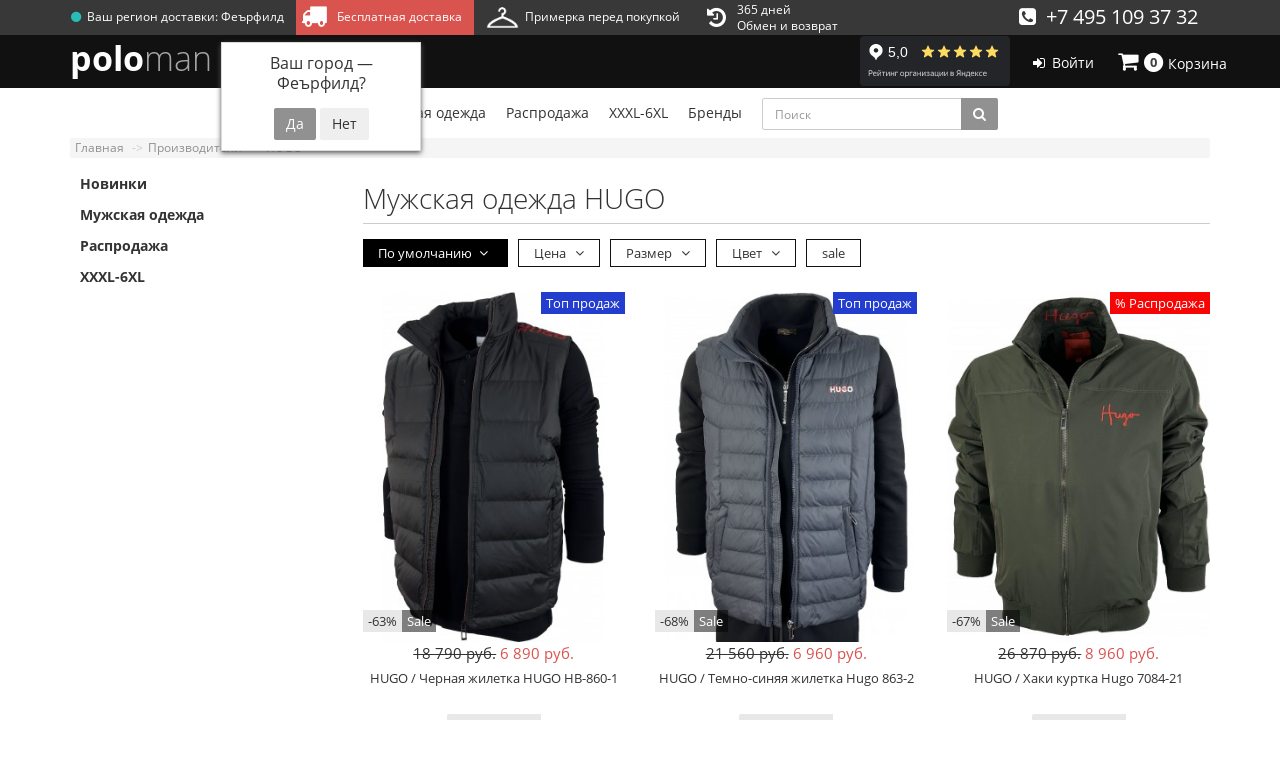

--- FILE ---
content_type: text/html; charset=utf-8
request_url: https://polo-man.ru/hugo-
body_size: 23981
content:
<!DOCTYPE html>
<html dir="ltr" lang="ru">
<head>
<meta charset="UTF-8" />
<link rel="stylesheet" href="https://cdnjs.cloudflare.com/ajax/libs/font-awesome/4.7.0/css/font-awesome.min.css" media="print" onload="this.onload=null;this.media='all';" />
<link href="https://fonts.gstatic.com" rel="preconnect" crossorigin="anonymous" />
<link rel="stylesheet" href="https://fonts.googleapis.com/css?family=Open+Sans&display=swap" media="print" onload="this.onload=null;this.media='all';" />
<link href="https://polo-man.ru/image/autotunespeed-09387a96db964c510fcd27ddf6ae31ae.css?1754586128" rel="preload" as="style" />
<link href="https://polo-man.ru/image/autotunespeed-09387a96db964c510fcd27ddf6ae31ae.css?1754586128" rel="stylesheet" media="screen" />
<link href="https://polo-man.ru/image/autotunespeed-ae8829659fafbabdb710b6c3028aae21.js?1754586128" rel="preload" as="script" />
<script src="https://polo-man.ru/image/autotunespeed-ae8829659fafbabdb710b6c3028aae21.js?1754586128"></script>
<link href="https://polo-man.ru/image/autotunespeed-2a8fcba6aeb7246a8bbe368c2e54a9a0-inline.js?1754586128" rel="preload" as="script" />
<link rel="preload" href="https://polo-man.ru/image/catalog/icons/instagram-v7.png" as="image" />
<link rel="preload" href="https://polo-man.ru/image/catalog/icons/fitting.png" as="image" />
<link rel="preload" href="https://polo-man.ru/image/cache//img_8698_833-300x400.jpg" as="image" />
<link rel="preload" href="https://polo-man.ru/image/cache//img_8696_240-300x400.jpg" as="image" />
<link rel="preload" href="https://polo-man.ru/image/cache//img_4928_kopiya_612-300x400.jpg" as="image" />
<meta name="viewport" content="width=device-width, initial-scale=1">
<meta http-equiv="X-UA-Compatible" content="IE=edge">
<title>Мужская одежда HUGO со скидкой до -70%</title>
<base href="https://polo-man.ru/" />
<meta name="description" content="Обновите свой гардероб стильной мужской одеждой HUGO со скидкой до -70% в магазине PoloMan. Подчеркните свою индивидуальность с модными нарядами по выгодной цене. Приобретайте качественные вещи по доступным ценам и выглядите стильно каждый день. " />
<meta property="og:title" content="Мужская одежда HUGO со скидкой до -70%" />
<meta property="og:type" content="website" />
<meta property="og:url" content="https://polo-man.ru/hugo-" />
<meta property="og:image" content="https://polo-man.ru/image/cache/catalog/011/hugo-logo-freelogovectors.net_-70x70.png" />
<meta property="og:description" content="Обновите свой гардероб стильной мужской одеждой HUGO со скидкой до -70% в магазине PoloMan. Подчеркните свою индивидуальность с модными нарядами по выгодной цене. Приобретайте качественные вещи по доступным ценам и выглядите стильно каждый день. " />
<meta property="og:site_name" content="Polo-Man" />







<link href="https://polo-man.ru/hugo-" rel="canonical" />
<link href="https://polo-man.ru/image/catalog/icon/2.png" rel="icon" />

<!-- Подключение Font Awesome 4.7 с CDN -->


<!-- Подключение шрифта Open Sans с Google Fonts -->


</head>
<body class="product-manufacturer-info-69">
<div class="body-mask"></div>
<input type="hidden" id="push_event_insta" name="push_event_insta" value="1">
<a class="top-event" href="https://www.instagram.com/polo_man_ru/" target="_blank">
  <div class="top-event-icon-gift"><i class="fa fa-gift"></i></div>
  <div class="top-event-string-up"><b>Дарим 500 руб</b> за подписку на Instagram</div>
  <div class="top-event-icon"><img src="image/catalog/icons/instagram-v7.png" alt="Instagram"></div>
  <div class="top-event-name-shop">@Polo_Man_ru</div>
  <div class="top-event-link">Получить подарок</div>
</a>
<div class="top-widget">
  <div class="container">
    <div class="top-widget-left">
      <div class="top-widget-region"><div class="top-widget-region-title"><i class="fa fa-circle"></i>Ваш регион доставки:</div> <div class="prmn-cmngr" data-confirm="true"></div></div>
      <a href="delivery" class="top-widget-delivery"><i class="fa fa-truck"></i>&nbsp;&nbsp;Бесплатная доставка</a>
      <div class="top-widget-fitting">
        <img src="image/catalog/icons/fitting.png" alt="">&nbsp;&nbsp;Примерка перед покупкой
        <div class="top-widget-popup">Вы можете отказаться от части товаров и выкупить только понравившиеся вещи.</div>
      </div>
      <a href="informatsiya-o-vozvrate-tovara" class="top-widget-return"><i class="fa fa-history"></i>365 дней<br>Обмен и возврат</a>
    </div>
    <div class="top-widget-right">
      <a class="top-widget-phone" href="tel:+74951093732"><i class="fa fa-phone-square"></i>&nbsp;&nbsp;+7 495 109 37 32</a>
    </div>
  </div>
</div>
<header>
  <nav id="top" class="navbar navbar-default navbar-full navbar-fixed-top">
    <div class="container">

        <div class="navbar-header hidden-md hidden-lg">
                                <a href="https://polo-man.ru/simplecheckout/" class="navbar-cart-toggle visible-xs visible-sm navbar-cart-noactive"><i class="fa fa-fw fa-shopping-cart" ></i><small class="fa-stack"><i class="fa fa-circle fa-stack-2x"></i><span class="fa-stack-1x mobile-count-product">0</span></small></a>
               
<a href="#" id="rat1" rel="nofollow" class="navbar-wishlist"><iframe class="lazyATS" src="[data-uri]" data-src="https://yandex.ru/sprav/widget/rating-badge/1760688936?type=rating&theme=dark" width="150" height="50" frameborder="0"></iframe></a>

<!-- <a href="https://polo-man.ru/wishlist/" rel="nofollow" class="navbar-wishlist"><i class="fa fa-fw fa-heart"></i></a>-->
                <div id="menu-mobile-bars" class="hidden-md hidden-lg">
          <a href="#menu-mobile-toggle" class="" id="menu-mobile-toggle">
            <div id="menu-mobile-block" class="buttons-header">
              <div class="button-i"><i class="fa fa-bars"></i></div>
            </div>
          </a>
        </div>
                <a href="javascript:void(0);" class="navbar-search-toggle visible-xs" data-toggle="collapse" data-target=".navbar-top-collapse, .navbar-menu-collapse"><i class="fa fa-fw fa-search" ></i></a>
                <div id="logo">
                                  <a href="https://polo-man.ru/"><span class="logo-mobile-part-one">polo</span><span class="logo-mobile-part-two">man</span></a>
                              </div>
      </div>
      <div class="hidden-xs"></div>
      <div class="collapse navbar-collapse navbar-top-collapse head-main">
        <ul class="nav navbar-nav navbar-nav-left">
          <!-- <div id="menu-mobile-bars-2" class="hidden-xs hidden-md hidden-lg">
            <a href="#menu-mobile-toggle" class="" id="menu-mobile-toggle-2">
              <div id="menu-mobile-block-2" class="buttons-header">
                <div class="button-i"><i class="fa fa-bars"></i></div>
              </div>
            </a>
          </div> -->
          <li class="dropdown hidden-xs hidden-sm" id="contacts">
            <a href="javascript:void(0);" class="dropdown-toggle" data-toggle="dropdown"><span>Контакты </span><i class="fa fa-angle-down"></i></a>
                        <ul class="dropdown-menu">
                            <li class="dropdown-header keep-open">Обратный звонок</li>
              <li><button type="button" data-toggle="modal" data-target="#orderModal"  data-order-mode="callback" data-order-title="Обратный звонок"><i class="fa fa-lg fa-fw fa-volume-control-phone"></i> Нажмите и мы перезвоним вам</button></li>
              <li class="divider"></li>
                                                                      <li class="dropdown-header keep-open">Время работы</li>
                                                                                                  <li class="keep-open"><span class="text-muted"><i class="fa fa-lg fa-fw fa-clock-o"></i> Пн-Пт 9.00-21.00</span></li>
                                                                                                                <li class="keep-open"><span class="text-muted"><i class="fa fa-lg fa-fw fa-clock-o"></i>  Сб 10.00-15.00,  Вс- выходной</span></li>
                                                                                                  <li class="divider"></li>
                                                                                    <li class="dropdown-header keep-open">Наш адрес</li>
                                                                                                  <li class="keep-open"><span class="text-muted"><i class="fa fa-lg fa-fw fa-map-marker"></i> г.Москва,  ул. Достоевского 3, оф. 1</span></li>
                                                                                                  <li class="dropdown-header keep-open">Тел. +7 499 350 74 90</li>
                                                      </ul>
                      </li>
                  </ul>
                <ul class="nav navbar-nav navbar-right head-nav">
                    <li class="dropdown hidden-md hidden-lg search-input" id="search">
  <div class="input-group">
    <input type="text" name="search" value="" placeholder="Поиск товара по каталогу" class="form-control" />
    <span class="input-group-btn">
      <button type="button" class="btn btn-primary"><i class="fa fa-search"></i></button>
    </span>
  </div>
</li>
                                                                                          
<li class="hidden-xs hidden-sm navbar-right-wishlist head-rate" style="padding-top:0px;padding-bottom:0px;margin-top:-7px;">
<a href="#" id="rat2" rel="nofollow" class="navbar-wishlist"><iframe class="lazyATS" src="[data-uri]" data-src="https://yandex.ru/sprav/widget/rating-badge/1760688936?type=rating&theme=dark" width="150" height="50" frameborder="0"></iframe></a>
</li>
                              <li class="hidden-xs hidden-sm head-point"><a href="https://polo-man.ru/login/" rel="nofollow"><i class="fa fa-fw fa-sign-in"></i> <span class="hidden-sm">Войти</span></a></li>
                              <li class="dropdown hidden-xs hidden-sm" id="cart">
  <a onclick="popupCart();" class="top-button-cart cart-noactive"><i class="fa fa-fw fa-shopping-cart"></i><small class="fa-stack"><i class="fa fa-circle fa-stack-2x"></i><span class="fa-stack-1x count-product">0</span></small> Корзина</a>
  <ul class="dropdown-menu keep-open">
        <li>
                              <p class="text-center">В Вашей корзине пусто</p>
          </li>
      </ul>
</li>
                    <li class="dropdown" id="top-links">
            <ul class="dropdown-menu keep-open">
                                                        
                          </ul>
          </li>
        </ul>
        <div class="navbar-logo hidden-xs hidden-sm">
                    <a href="https://polo-man.ru/"><span class="logo-part-one">polo</span><span class="logo-part-two">man</span></a>
                  </div>
      </div>
      </div>
  </nav>
  <div class="headerfull">
    <div class="container">
      <div class="wsmain clearfix">
        <nav class="wsmenu clearfix">
          <ul class="wsmenu-list">
                        <li aria-haspopup="true" >
              <a href="https://polo-man.ru/novinki/" class="navtext"><span>Новинки </span></a>
                          </li>
                        <li aria-haspopup="true"  class="wsmenu-li-right">
              <a href="https://polo-man.ru/mujskaya-odejda/" class="navtext"><span>Мужская одежда</span></a>
                            <div class="wsshoptabing wtsdepartmentmenu clearfix wsshoptabing-1">
                <div class="wsshopwp clearfix">
                  <ul class="wstabitem clearfix">
                                          <li  class="wsshoplink-active">
                        <a href="https://polo-man.ru/mujskaya-odejda/futbolki-polo/">Футболки и поло</a>
                        <div class="wstitemright clearfix">
                          <div class="container-fluid">
                            <div class="container-fluid-separator"></div>
                            <div class="row">
                              <div class="col-lg-4 col-md-4 clearfix">
                                <ul class="wstliststy01 wstlists-level3 clearfix">
                                                                    <li><a data-number="0" class="wstitemright-subcategory-link" href="https://polo-man.ru/mujskaya-odejda/futbolki-polo/men-polo/">Поло</a></li>
                                                                    <li><a data-number="1" class="wstitemright-subcategory-link" href="https://polo-man.ru/mujskaya-odejda/futbolki-polo/futbolki/">Футболки</a></li>
                                                                  </ul>
                                <div class="wsmenu-additional-images">
                                                                    <div class="ws-ai-number-0">
                                                                                                          </div>
                                                                    <div class="ws-ai-number-1">
                                                                                                          </div>
                                                                  </div>
                              </div>
                              <div class="col-lg-4 col-md-4 clearfix wstitemright-level-4">
                                                                                                                                                                                              </div>
                              <div class="col-lg-4 col-md-4 wstitemright-images clearfix">
                                                              </div>
                            </div>
                          </div>
                        </div>
                      </li>
                                          <li >
                        <a href="https://polo-man.ru/mujskaya-odejda/polo-s-dlinnyim-rukavom/">Поло с длинным рукавом</a>
                        <div class="wstitemright clearfix">
                          <div class="container-fluid">
                            <div class="container-fluid-separator"></div>
                            <div class="row">
                              <div class="col-lg-4 col-md-4 clearfix">
                                <ul class="wstliststy01 wstlists-level3 clearfix">
                                                                  </ul>
                                <div class="wsmenu-additional-images">
                                                                  </div>
                              </div>
                              <div class="col-lg-4 col-md-4 clearfix wstitemright-level-4">
                                                              </div>
                              <div class="col-lg-4 col-md-4 wstitemright-images clearfix">
                                                              </div>
                            </div>
                          </div>
                        </div>
                      </li>
                                          <li >
                        <a href="https://polo-man.ru/mujskaya-odejda/koftyi-djemperyi-i-kardiganyi/">Кофты, джемперы и кардиганы</a>
                        <div class="wstitemright clearfix">
                          <div class="container-fluid">
                            <div class="container-fluid-separator"></div>
                            <div class="row">
                              <div class="col-lg-4 col-md-4 clearfix">
                                <ul class="wstliststy01 wstlists-level3 clearfix">
                                                                    <li><a data-number="0" class="wstitemright-subcategory-link" href="https://polo-man.ru/mujskaya-odejda/koftyi-djemperyi-i-kardiganyi/vodolazki/">Водолазки</a></li>
                                                                    <li><a data-number="1" class="wstitemright-subcategory-link" href="https://polo-man.ru/mujskaya-odejda/koftyi-djemperyi-i-kardiganyi/djemperyi/">Джемперы</a></li>
                                                                    <li><a data-number="2" class="wstitemright-subcategory-link" href="https://polo-man.ru/mujskaya-odejda/koftyi-djemperyi-i-kardiganyi/koftyi/">Кофты</a></li>
                                                                    <li><a data-number="3" class="wstitemright-subcategory-link" href="https://polo-man.ru/mujskaya-odejda/koftyi-djemperyi-i-kardiganyi/svitshotyi/">Свитшоты</a></li>
                                                                  </ul>
                                <div class="wsmenu-additional-images">
                                                                    <div class="ws-ai-number-0">
                                                                                                          </div>
                                                                    <div class="ws-ai-number-1">
                                                                                                          </div>
                                                                    <div class="ws-ai-number-2">
                                                                                                          </div>
                                                                    <div class="ws-ai-number-3">
                                                                                                          </div>
                                                                  </div>
                              </div>
                              <div class="col-lg-4 col-md-4 clearfix wstitemright-level-4">
                                                                                                                                                                                                                                                                                                                              </div>
                              <div class="col-lg-4 col-md-4 wstitemright-images clearfix">
                                                              </div>
                            </div>
                          </div>
                        </div>
                      </li>
                                          <li >
                        <a href="https://polo-man.ru/mujskaya-odejda/sportivnyie-kostyumyi/">Спортивные костюмы</a>
                        <div class="wstitemright clearfix">
                          <div class="container-fluid">
                            <div class="container-fluid-separator"></div>
                            <div class="row">
                              <div class="col-lg-4 col-md-4 clearfix">
                                <ul class="wstliststy01 wstlists-level3 clearfix">
                                                                  </ul>
                                <div class="wsmenu-additional-images">
                                                                  </div>
                              </div>
                              <div class="col-lg-4 col-md-4 clearfix wstitemright-level-4">
                                                              </div>
                              <div class="col-lg-4 col-md-4 wstitemright-images clearfix">
                                                              </div>
                            </div>
                          </div>
                        </div>
                      </li>
                                          <li >
                        <a href="https://polo-man.ru/mujskaya-odejda/jiletki/">Жилетки</a>
                        <div class="wstitemright clearfix">
                          <div class="container-fluid">
                            <div class="container-fluid-separator"></div>
                            <div class="row">
                              <div class="col-lg-4 col-md-4 clearfix">
                                <ul class="wstliststy01 wstlists-level3 clearfix">
                                                                  </ul>
                                <div class="wsmenu-additional-images">
                                                                  </div>
                              </div>
                              <div class="col-lg-4 col-md-4 clearfix wstitemright-level-4">
                                                              </div>
                              <div class="col-lg-4 col-md-4 wstitemright-images clearfix">
                                                              </div>
                            </div>
                          </div>
                        </div>
                      </li>
                                          <li >
                        <a href="https://polo-man.ru/mujskaya-odejda/vetrovki/">Ветровки</a>
                        <div class="wstitemright clearfix">
                          <div class="container-fluid">
                            <div class="container-fluid-separator"></div>
                            <div class="row">
                              <div class="col-lg-4 col-md-4 clearfix">
                                <ul class="wstliststy01 wstlists-level3 clearfix">
                                                                  </ul>
                                <div class="wsmenu-additional-images">
                                                                  </div>
                              </div>
                              <div class="col-lg-4 col-md-4 clearfix wstitemright-level-4">
                                                              </div>
                              <div class="col-lg-4 col-md-4 wstitemright-images clearfix">
                                                              </div>
                            </div>
                          </div>
                        </div>
                      </li>
                                          <li >
                        <a href="https://polo-man.ru/mujskaya-odejda/kurtki/">Куртки</a>
                        <div class="wstitemright clearfix">
                          <div class="container-fluid">
                            <div class="container-fluid-separator"></div>
                            <div class="row">
                              <div class="col-lg-4 col-md-4 clearfix">
                                <ul class="wstliststy01 wstlists-level3 clearfix">
                                                                  </ul>
                                <div class="wsmenu-additional-images">
                                                                  </div>
                              </div>
                              <div class="col-lg-4 col-md-4 clearfix wstitemright-level-4">
                                                              </div>
                              <div class="col-lg-4 col-md-4 wstitemright-images clearfix">
                                                              </div>
                            </div>
                          </div>
                        </div>
                      </li>
                                          <li >
                        <a href="https://polo-man.ru/mujskaya-odejda/puhoviki/">Пуховики</a>
                        <div class="wstitemright clearfix">
                          <div class="container-fluid">
                            <div class="container-fluid-separator"></div>
                            <div class="row">
                              <div class="col-lg-4 col-md-4 clearfix">
                                <ul class="wstliststy01 wstlists-level3 clearfix">
                                                                  </ul>
                                <div class="wsmenu-additional-images">
                                                                  </div>
                              </div>
                              <div class="col-lg-4 col-md-4 clearfix wstitemright-level-4">
                                                              </div>
                              <div class="col-lg-4 col-md-4 wstitemright-images clearfix">
                                                              </div>
                            </div>
                          </div>
                        </div>
                      </li>
                                      </ul>
                </div>
              </div>
                          </li>
                        <li aria-haspopup="true"  class="wsmenu-li-right">
              <a href="https://polo-man.ru/zimnyaya-rasprodaja/" class="navtext"><span>Распродажа</span></a>
                            <div class="wsshoptabing wtsdepartmentmenu clearfix wsshoptabing-2">
                <div class="wsshopwp clearfix">
                  <ul class="wstabitem clearfix">
                                          <li  class="wsshoplink-active">
                        <a href="https://polo-man.ru/zimnyaya-rasprodaja/vetrovki_1/">Ветровки</a>
                        <div class="wstitemright clearfix">
                          <div class="container-fluid">
                            <div class="container-fluid-separator"></div>
                            <div class="row">
                              <div class="col-lg-4 col-md-4 clearfix">
                                <ul class="wstliststy01 wstlists-level3 clearfix">
                                                                  </ul>
                                <div class="wsmenu-additional-images">
                                                                  </div>
                              </div>
                              <div class="col-lg-4 col-md-4 clearfix wstitemright-level-4">
                                                              </div>
                              <div class="col-lg-4 col-md-4 wstitemright-images clearfix">
                                                              </div>
                            </div>
                          </div>
                        </div>
                      </li>
                                          <li >
                        <a href="https://polo-man.ru/zimnyaya-rasprodaja/kurtki_1/">Куртки</a>
                        <div class="wstitemright clearfix">
                          <div class="container-fluid">
                            <div class="container-fluid-separator"></div>
                            <div class="row">
                              <div class="col-lg-4 col-md-4 clearfix">
                                <ul class="wstliststy01 wstlists-level3 clearfix">
                                                                  </ul>
                                <div class="wsmenu-additional-images">
                                                                  </div>
                              </div>
                              <div class="col-lg-4 col-md-4 clearfix wstitemright-level-4">
                                                              </div>
                              <div class="col-lg-4 col-md-4 wstitemright-images clearfix">
                                                              </div>
                            </div>
                          </div>
                        </div>
                      </li>
                                          <li >
                        <a href="https://polo-man.ru/zimnyaya-rasprodaja/puhoviki-/">Пуховики </a>
                        <div class="wstitemright clearfix">
                          <div class="container-fluid">
                            <div class="container-fluid-separator"></div>
                            <div class="row">
                              <div class="col-lg-4 col-md-4 clearfix">
                                <ul class="wstliststy01 wstlists-level3 clearfix">
                                                                  </ul>
                                <div class="wsmenu-additional-images">
                                                                  </div>
                              </div>
                              <div class="col-lg-4 col-md-4 clearfix wstitemright-level-4">
                                                              </div>
                              <div class="col-lg-4 col-md-4 wstitemright-images clearfix">
                                                              </div>
                            </div>
                          </div>
                        </div>
                      </li>
                                          <li >
                        <a href="https://polo-man.ru/zimnyaya-rasprodaja/sportivnyie-kostyumyi_1/">Спортивные костюмы</a>
                        <div class="wstitemright clearfix">
                          <div class="container-fluid">
                            <div class="container-fluid-separator"></div>
                            <div class="row">
                              <div class="col-lg-4 col-md-4 clearfix">
                                <ul class="wstliststy01 wstlists-level3 clearfix">
                                                                  </ul>
                                <div class="wsmenu-additional-images">
                                                                  </div>
                              </div>
                              <div class="col-lg-4 col-md-4 clearfix wstitemright-level-4">
                                                              </div>
                              <div class="col-lg-4 col-md-4 wstitemright-images clearfix">
                                                              </div>
                            </div>
                          </div>
                        </div>
                      </li>
                                          <li >
                        <a href="https://polo-man.ru/zimnyaya-rasprodaja/futbolki-polo_1/">Футболки поло</a>
                        <div class="wstitemright clearfix">
                          <div class="container-fluid">
                            <div class="container-fluid-separator"></div>
                            <div class="row">
                              <div class="col-lg-4 col-md-4 clearfix">
                                <ul class="wstliststy01 wstlists-level3 clearfix">
                                                                  </ul>
                                <div class="wsmenu-additional-images">
                                                                  </div>
                              </div>
                              <div class="col-lg-4 col-md-4 clearfix wstitemright-level-4">
                                                              </div>
                              <div class="col-lg-4 col-md-4 wstitemright-images clearfix">
                                                              </div>
                            </div>
                          </div>
                        </div>
                      </li>
                                      </ul>
                </div>
              </div>
                          </li>
                        <li aria-haspopup="true"  class="wsmenu-li-right">
              <a href="https://polo-man.ru/bolshie-razmeryi/" class="navtext"><span>XXXL-6XL</span></a>
                            <div class="wsshoptabing wtsdepartmentmenu clearfix wsshoptabing-3">
                <div class="wsshopwp clearfix">
                  <ul class="wstabitem clearfix">
                                          <li  class="wsshoplink-active">
                        <a href="https://polo-man.ru/mujskaya-odejda/futbolki-polo/?attrb%5B22%5D=3">Футболки и поло</a>
                        <div class="wstitemright clearfix">
                          <div class="container-fluid">
                            <div class="container-fluid-separator"></div>
                            <div class="row">
                              <div class="col-lg-4 col-md-4 clearfix">
                                <ul class="wstliststy01 wstlists-level3 clearfix">
                                                                  </ul>
                                <div class="wsmenu-additional-images">
                                                                  </div>
                              </div>
                              <div class="col-lg-4 col-md-4 clearfix wstitemright-level-4">
                                                              </div>
                              <div class="col-lg-4 col-md-4 wstitemright-images clearfix">
                                                              </div>
                            </div>
                          </div>
                        </div>
                      </li>
                                          <li >
                        <a href="https://polo-man.ru/index.php?route=product/category&amp;path=219_?attrb%5B22%5D=3"></a>
                        <div class="wstitemright clearfix">
                          <div class="container-fluid">
                            <div class="container-fluid-separator"></div>
                            <div class="row">
                              <div class="col-lg-4 col-md-4 clearfix">
                                <ul class="wstliststy01 wstlists-level3 clearfix">
                                                                  </ul>
                                <div class="wsmenu-additional-images">
                                                                  </div>
                              </div>
                              <div class="col-lg-4 col-md-4 clearfix wstitemright-level-4">
                                                              </div>
                              <div class="col-lg-4 col-md-4 wstitemright-images clearfix">
                                                              </div>
                            </div>
                          </div>
                        </div>
                      </li>
                                          <li >
                        <a href="https://polo-man.ru/index.php?route=product/category&amp;path=219_?attrb%5B22%5D=3"></a>
                        <div class="wstitemright clearfix">
                          <div class="container-fluid">
                            <div class="container-fluid-separator"></div>
                            <div class="row">
                              <div class="col-lg-4 col-md-4 clearfix">
                                <ul class="wstliststy01 wstlists-level3 clearfix">
                                                                  </ul>
                                <div class="wsmenu-additional-images">
                                                                  </div>
                              </div>
                              <div class="col-lg-4 col-md-4 clearfix wstitemright-level-4">
                                                              </div>
                              <div class="col-lg-4 col-md-4 wstitemright-images clearfix">
                                                              </div>
                            </div>
                          </div>
                        </div>
                      </li>
                                          <li >
                        <a href="https://polo-man.ru/mujskaya-odejda/sportivnyie-kostyumyi/?attrb%5B22%5D=3">Спортивные костюмы</a>
                        <div class="wstitemright clearfix">
                          <div class="container-fluid">
                            <div class="container-fluid-separator"></div>
                            <div class="row">
                              <div class="col-lg-4 col-md-4 clearfix">
                                <ul class="wstliststy01 wstlists-level3 clearfix">
                                                                  </ul>
                                <div class="wsmenu-additional-images">
                                                                  </div>
                              </div>
                              <div class="col-lg-4 col-md-4 clearfix wstitemright-level-4">
                                                              </div>
                              <div class="col-lg-4 col-md-4 wstitemright-images clearfix">
                                                              </div>
                            </div>
                          </div>
                        </div>
                      </li>
                                          <li >
                        <a href="https://polo-man.ru/mujskaya-odejda/koftyi-djemperyi-i-kardiganyi/?attrb%5B22%5D=3">Кофты, джемперы и кардиганы</a>
                        <div class="wstitemright clearfix">
                          <div class="container-fluid">
                            <div class="container-fluid-separator"></div>
                            <div class="row">
                              <div class="col-lg-4 col-md-4 clearfix">
                                <ul class="wstliststy01 wstlists-level3 clearfix">
                                                                  </ul>
                                <div class="wsmenu-additional-images">
                                                                  </div>
                              </div>
                              <div class="col-lg-4 col-md-4 clearfix wstitemright-level-4">
                                                              </div>
                              <div class="col-lg-4 col-md-4 wstitemright-images clearfix">
                                                              </div>
                            </div>
                          </div>
                        </div>
                      </li>
                                          <li >
                        <a href="https://polo-man.ru/index.php?route=product/category&amp;path=219_?attrb%5B22%5D=3"></a>
                        <div class="wstitemright clearfix">
                          <div class="container-fluid">
                            <div class="container-fluid-separator"></div>
                            <div class="row">
                              <div class="col-lg-4 col-md-4 clearfix">
                                <ul class="wstliststy01 wstlists-level3 clearfix">
                                                                  </ul>
                                <div class="wsmenu-additional-images">
                                                                  </div>
                              </div>
                              <div class="col-lg-4 col-md-4 clearfix wstitemright-level-4">
                                                              </div>
                              <div class="col-lg-4 col-md-4 wstitemright-images clearfix">
                                                              </div>
                            </div>
                          </div>
                        </div>
                      </li>
                                          <li >
                        <a href="https://polo-man.ru/mujskaya-odejda/polo-s-dlinnyim-rukavom/?attrb%5B22%5D=3">Поло с длинным рукавом</a>
                        <div class="wstitemright clearfix">
                          <div class="container-fluid">
                            <div class="container-fluid-separator"></div>
                            <div class="row">
                              <div class="col-lg-4 col-md-4 clearfix">
                                <ul class="wstliststy01 wstlists-level3 clearfix">
                                                                  </ul>
                                <div class="wsmenu-additional-images">
                                                                  </div>
                              </div>
                              <div class="col-lg-4 col-md-4 clearfix wstitemright-level-4">
                                                              </div>
                              <div class="col-lg-4 col-md-4 wstitemright-images clearfix">
                                                              </div>
                            </div>
                          </div>
                        </div>
                      </li>
                                          <li >
                        <a href="https://polo-man.ru/index.php?route=product/category&amp;path=219_?attrb%5B22%5D=3"></a>
                        <div class="wstitemright clearfix">
                          <div class="container-fluid">
                            <div class="container-fluid-separator"></div>
                            <div class="row">
                              <div class="col-lg-4 col-md-4 clearfix">
                                <ul class="wstliststy01 wstlists-level3 clearfix">
                                                                  </ul>
                                <div class="wsmenu-additional-images">
                                                                  </div>
                              </div>
                              <div class="col-lg-4 col-md-4 clearfix wstitemright-level-4">
                                                              </div>
                              <div class="col-lg-4 col-md-4 wstitemright-images clearfix">
                                                              </div>
                            </div>
                          </div>
                        </div>
                      </li>
                                          <li >
                        <a href="https://polo-man.ru/mujskaya-odejda/jiletki/?attrb%5B22%5D=3">Жилетки</a>
                        <div class="wstitemright clearfix">
                          <div class="container-fluid">
                            <div class="container-fluid-separator"></div>
                            <div class="row">
                              <div class="col-lg-4 col-md-4 clearfix">
                                <ul class="wstliststy01 wstlists-level3 clearfix">
                                                                  </ul>
                                <div class="wsmenu-additional-images">
                                                                  </div>
                              </div>
                              <div class="col-lg-4 col-md-4 clearfix wstitemright-level-4">
                                                              </div>
                              <div class="col-lg-4 col-md-4 wstitemright-images clearfix">
                                                              </div>
                            </div>
                          </div>
                        </div>
                      </li>
                                          <li >
                        <a href="https://polo-man.ru/mujskaya-odejda/kurtki/?attrb%5B22%5D=3">Куртки</a>
                        <div class="wstitemright clearfix">
                          <div class="container-fluid">
                            <div class="container-fluid-separator"></div>
                            <div class="row">
                              <div class="col-lg-4 col-md-4 clearfix">
                                <ul class="wstliststy01 wstlists-level3 clearfix">
                                                                  </ul>
                                <div class="wsmenu-additional-images">
                                                                  </div>
                              </div>
                              <div class="col-lg-4 col-md-4 clearfix wstitemright-level-4">
                                                              </div>
                              <div class="col-lg-4 col-md-4 wstitemright-images clearfix">
                                                              </div>
                            </div>
                          </div>
                        </div>
                      </li>
                                          <li >
                        <a href="https://polo-man.ru/index.php?route=product/category&amp;path=219_?attrb%5B22%5D=3"></a>
                        <div class="wstitemright clearfix">
                          <div class="container-fluid">
                            <div class="container-fluid-separator"></div>
                            <div class="row">
                              <div class="col-lg-4 col-md-4 clearfix">
                                <ul class="wstliststy01 wstlists-level3 clearfix">
                                                                  </ul>
                                <div class="wsmenu-additional-images">
                                                                  </div>
                              </div>
                              <div class="col-lg-4 col-md-4 clearfix wstitemright-level-4">
                                                              </div>
                              <div class="col-lg-4 col-md-4 wstitemright-images clearfix">
                                                              </div>
                            </div>
                          </div>
                        </div>
                      </li>
                                          <li >
                        <a href="https://polo-man.ru/index.php?route=product/category&amp;path=219_?attrb%5B22%5D=3"></a>
                        <div class="wstitemright clearfix">
                          <div class="container-fluid">
                            <div class="container-fluid-separator"></div>
                            <div class="row">
                              <div class="col-lg-4 col-md-4 clearfix">
                                <ul class="wstliststy01 wstlists-level3 clearfix">
                                                                  </ul>
                                <div class="wsmenu-additional-images">
                                                                  </div>
                              </div>
                              <div class="col-lg-4 col-md-4 clearfix wstitemright-level-4">
                                                              </div>
                              <div class="col-lg-4 col-md-4 wstitemright-images clearfix">
                                                              </div>
                            </div>
                          </div>
                        </div>
                      </li>
                                          <li >
                        <a href="https://polo-man.ru/index.php?route=product/category&amp;path=219_?attrb%5B22%5D=3"></a>
                        <div class="wstitemright clearfix">
                          <div class="container-fluid">
                            <div class="container-fluid-separator"></div>
                            <div class="row">
                              <div class="col-lg-4 col-md-4 clearfix">
                                <ul class="wstliststy01 wstlists-level3 clearfix">
                                                                  </ul>
                                <div class="wsmenu-additional-images">
                                                                  </div>
                              </div>
                              <div class="col-lg-4 col-md-4 clearfix wstitemright-level-4">
                                                              </div>
                              <div class="col-lg-4 col-md-4 wstitemright-images clearfix">
                                                              </div>
                            </div>
                          </div>
                        </div>
                      </li>
                                          <li >
                        <a href="https://polo-man.ru/index.php?route=product/category&amp;path=219_?attrb%5B22%5D=3"></a>
                        <div class="wstitemright clearfix">
                          <div class="container-fluid">
                            <div class="container-fluid-separator"></div>
                            <div class="row">
                              <div class="col-lg-4 col-md-4 clearfix">
                                <ul class="wstliststy01 wstlists-level3 clearfix">
                                                                  </ul>
                                <div class="wsmenu-additional-images">
                                                                  </div>
                              </div>
                              <div class="col-lg-4 col-md-4 clearfix wstitemright-level-4">
                                                              </div>
                              <div class="col-lg-4 col-md-4 wstitemright-images clearfix">
                                                              </div>
                            </div>
                          </div>
                        </div>
                      </li>
                                          <li >
                        <a href="https://polo-man.ru/index.php?route=product/category&amp;path=219_?attrb%5B22%5D=3"></a>
                        <div class="wstitemright clearfix">
                          <div class="container-fluid">
                            <div class="container-fluid-separator"></div>
                            <div class="row">
                              <div class="col-lg-4 col-md-4 clearfix">
                                <ul class="wstliststy01 wstlists-level3 clearfix">
                                                                  </ul>
                                <div class="wsmenu-additional-images">
                                                                  </div>
                              </div>
                              <div class="col-lg-4 col-md-4 clearfix wstitemright-level-4">
                                                              </div>
                              <div class="col-lg-4 col-md-4 wstitemright-images clearfix">
                                                              </div>
                            </div>
                          </div>
                        </div>
                      </li>
                                          <li >
                        <a href="https://polo-man.ru/index.php?route=product/category&amp;path=219_?attrb%5B22%5D=3"></a>
                        <div class="wstitemright clearfix">
                          <div class="container-fluid">
                            <div class="container-fluid-separator"></div>
                            <div class="row">
                              <div class="col-lg-4 col-md-4 clearfix">
                                <ul class="wstliststy01 wstlists-level3 clearfix">
                                                                  </ul>
                                <div class="wsmenu-additional-images">
                                                                  </div>
                              </div>
                              <div class="col-lg-4 col-md-4 clearfix wstitemright-level-4">
                                                              </div>
                              <div class="col-lg-4 col-md-4 wstitemright-images clearfix">
                                                              </div>
                            </div>
                          </div>
                        </div>
                      </li>
                                          <li >
                        <a href="https://polo-man.ru/index.php?route=product/category&amp;path=219_?attrb%5B22%5D=3"></a>
                        <div class="wstitemright clearfix">
                          <div class="container-fluid">
                            <div class="container-fluid-separator"></div>
                            <div class="row">
                              <div class="col-lg-4 col-md-4 clearfix">
                                <ul class="wstliststy01 wstlists-level3 clearfix">
                                                                  </ul>
                                <div class="wsmenu-additional-images">
                                                                  </div>
                              </div>
                              <div class="col-lg-4 col-md-4 clearfix wstitemright-level-4">
                                                              </div>
                              <div class="col-lg-4 col-md-4 wstitemright-images clearfix">
                                                              </div>
                            </div>
                          </div>
                        </div>
                      </li>
                                          <li >
                        <a href="https://polo-man.ru/index.php?route=product/category&amp;path=219_?attrb%5B22%5D=3"></a>
                        <div class="wstitemright clearfix">
                          <div class="container-fluid">
                            <div class="container-fluid-separator"></div>
                            <div class="row">
                              <div class="col-lg-4 col-md-4 clearfix">
                                <ul class="wstliststy01 wstlists-level3 clearfix">
                                                                  </ul>
                                <div class="wsmenu-additional-images">
                                                                  </div>
                              </div>
                              <div class="col-lg-4 col-md-4 clearfix wstitemright-level-4">
                                                              </div>
                              <div class="col-lg-4 col-md-4 wstitemright-images clearfix">
                                                              </div>
                            </div>
                          </div>
                        </div>
                      </li>
                                          <li >
                        <a href="https://polo-man.ru/index.php?route=product/category&amp;path=219_?attrb%5B22%5D=3"></a>
                        <div class="wstitemright clearfix">
                          <div class="container-fluid">
                            <div class="container-fluid-separator"></div>
                            <div class="row">
                              <div class="col-lg-4 col-md-4 clearfix">
                                <ul class="wstliststy01 wstlists-level3 clearfix">
                                                                  </ul>
                                <div class="wsmenu-additional-images">
                                                                  </div>
                              </div>
                              <div class="col-lg-4 col-md-4 clearfix wstitemright-level-4">
                                                              </div>
                              <div class="col-lg-4 col-md-4 wstitemright-images clearfix">
                                                              </div>
                            </div>
                          </div>
                        </div>
                      </li>
                                          <li >
                        <a href="https://polo-man.ru/index.php?route=product/category&amp;path=219_?attrb%5B22%5D=3"></a>
                        <div class="wstitemright clearfix">
                          <div class="container-fluid">
                            <div class="container-fluid-separator"></div>
                            <div class="row">
                              <div class="col-lg-4 col-md-4 clearfix">
                                <ul class="wstliststy01 wstlists-level3 clearfix">
                                                                  </ul>
                                <div class="wsmenu-additional-images">
                                                                  </div>
                              </div>
                              <div class="col-lg-4 col-md-4 clearfix wstitemright-level-4">
                                                              </div>
                              <div class="col-lg-4 col-md-4 wstitemright-images clearfix">
                                                              </div>
                            </div>
                          </div>
                        </div>
                      </li>
                                          <li >
                        <a href="https://polo-man.ru/index.php?route=product/category&amp;path=219_?attrb%5B22%5D=3"></a>
                        <div class="wstitemright clearfix">
                          <div class="container-fluid">
                            <div class="container-fluid-separator"></div>
                            <div class="row">
                              <div class="col-lg-4 col-md-4 clearfix">
                                <ul class="wstliststy01 wstlists-level3 clearfix">
                                                                  </ul>
                                <div class="wsmenu-additional-images">
                                                                  </div>
                              </div>
                              <div class="col-lg-4 col-md-4 clearfix wstitemright-level-4">
                                                              </div>
                              <div class="col-lg-4 col-md-4 wstitemright-images clearfix">
                                                              </div>
                            </div>
                          </div>
                        </div>
                      </li>
                                          <li >
                        <a href="https://polo-man.ru/index.php?route=product/category&amp;path=219_?attrb%5B22%5D=3"></a>
                        <div class="wstitemright clearfix">
                          <div class="container-fluid">
                            <div class="container-fluid-separator"></div>
                            <div class="row">
                              <div class="col-lg-4 col-md-4 clearfix">
                                <ul class="wstliststy01 wstlists-level3 clearfix">
                                                                  </ul>
                                <div class="wsmenu-additional-images">
                                                                  </div>
                              </div>
                              <div class="col-lg-4 col-md-4 clearfix wstitemright-level-4">
                                                              </div>
                              <div class="col-lg-4 col-md-4 wstitemright-images clearfix">
                                                              </div>
                            </div>
                          </div>
                        </div>
                      </li>
                                          <li >
                        <a href="https://polo-man.ru/mujskaya-odejda/puhoviki/?attrb%5B22%5D=3">Пуховики</a>
                        <div class="wstitemright clearfix">
                          <div class="container-fluid">
                            <div class="container-fluid-separator"></div>
                            <div class="row">
                              <div class="col-lg-4 col-md-4 clearfix">
                                <ul class="wstliststy01 wstlists-level3 clearfix">
                                                                  </ul>
                                <div class="wsmenu-additional-images">
                                                                  </div>
                              </div>
                              <div class="col-lg-4 col-md-4 clearfix wstitemright-level-4">
                                                              </div>
                              <div class="col-lg-4 col-md-4 wstitemright-images clearfix">
                                                              </div>
                            </div>
                          </div>
                        </div>
                      </li>
                                      </ul>
                </div>
              </div>
                          </li>
                        <li aria-haspopup="true" class="wsmenu-li-right"><a href="https://polo-man.ru/brands/" class="navtext"><span>Бренды</span></a>
              <div class="wsmegamenu clearfix">
                <div class="container-fluid">
                  <div class="row">
                                        <div class="col-lg-4 col-md-4">
                      <ul class="wstliststy02 clearfix">
                                                <li><a href="https://polo-man.ru/emporio-armani"> EA7</a></li>
                                                <li><a href="https://polo-man.ru/abercrombie--fitch_1">Abercrombie & Fitch</a></li>
                                                <li><a href="https://polo-man.ru/aeronautica-militare_1">Aeronautica Militare</a></li>
                                                <li><a href="https://polo-man.ru/armani-exchange_1">Armani Exchange</a></li>
                                                <li><a href="https://polo-man.ru/armani-jeans">Armani Jeans</a></li>
                                                <li><a href="https://polo-man.ru/a-x-armani-exchange">A|X Armani Exchange</a></li>
                                                <li><a href="https://polo-man.ru/brunello-cucinelli_1">BC</a></li>
                                                <li><a href="https://polo-man.ru/billionaire_1">Billionaire</a></li>
                                                <li><a href="https://polo-man.ru/bogner_1">Bogner</a></li>
                                                <li><a href="https://polo-man.ru/boss">BOSS</a></li>
                                                <li><a href="https://polo-man.ru/bottega-veneta_1">Bottega Veneta</a></li>
                                                <li><a href="https://polo-man.ru/brioni_1">Brioni</a></li>
                                                <li><a href="https://polo-man.ru/brunello-cucinelli_6">Brunello Cucinelli</a></li>
                                                <li><a href="https://polo-man.ru/burberry_1">Burberry</a></li>
                                              </ul>
                    </div>
                                        <div class="col-lg-4 col-md-4">
                      <ul class="wstliststy02 clearfix">
                                                <li><a href="https://polo-man.ru/calvin-klein">Calvin Klein</a></li>
                                                <li><a href="https://polo-man.ru/canada-goose_1">Canada Goose</a></li>
                                                <li><a href="https://polo-man.ru/chrome-hearts_1">Chrome Hearts</a></li>
                                                <li><a href="https://polo-man.ru/corneliani_1">Corneliani</a></li>
                                                <li><a href="https://polo-man.ru/dolce-gabbana_1">Dolce Gabbana</a></li>
                                                <li><a href="https://polo-man.ru/dsquared_1">Dsquared</a></li>
                                                <li><a href="https://polo-man.ru/dsquared2_1">DSQUARED2</a></li>
                                                <li><a href="https://polo-man.ru/ea7_2">EA7</a></li>
                                                <li><a href="https://polo-man.ru/ea7-emporio-armani_1">EA7 Emporio Armani</a></li>
                                                <li><a href="https://polo-man.ru/emporio-armani_2">Emporio Armani</a></li>
                                                <li><a href="https://polo-man.ru/fred-perry">Fred Perry</a></li>
                                                <li><a href="https://polo-man.ru/gant_3">Gant</a></li>
                                                <li><a href="https://polo-man.ru/giorgio-armani">Giorgio Armani</a></li>
                                                <li><a href="https://polo-man.ru/gucci_1">Gucci</a></li>
                                              </ul>
                    </div>
                                        <div class="col-lg-4 col-md-4">
                      <ul class="wstliststy02 clearfix">
                                                <li><a href="https://polo-man.ru/hackett">Hackett</a></li>
                                                <li><a href="https://polo-man.ru/hermes_1">Hermes</a></li>
                                                <li><a href="https://polo-man.ru/hugo-">HUGO </a></li>
                                                <li><a href="https://polo-man.ru/hugo-boss">Hugo Boss</a></li>
                                                <li><a href="https://polo-man.ru/kiton_1">Kiton</a></li>
                                                <li><a href="https://polo-man.ru/lacoste">Lacoste</a></li>
                                                <li><a href="https://polo-man.ru/loewe_1">LOEWE</a></li>
                                                <li><a href="https://polo-man.ru/loro-piana_3">Loro Piana</a></li>
                                                <li><a href="https://polo-man.ru/maglioni_1">Maglione</a></li>
                                                <li><a href="https://polo-man.ru/maserati_1">Maserati</a></li>
                                                <li><a href="https://polo-man.ru/moncler_1">Moncler</a></li>
                                                <li><a href="https://polo-man.ru/napapijri_1">Napapijri</a></li>
                                                <li><a href="https://polo-man.ru/palm-angels_1">Palm Angels</a></li>
                                                <li><a href="https://polo-man.ru/paul-shark">Paul&amp;Shark</a></li>
                                              </ul>
                    </div>
                                        <div class="col-lg-4 col-md-4">
                      <ul class="wstliststy02 clearfix">
                                                <li><a href="https://polo-man.ru/philipp-plein_2">Philipp Plein</a></li>
                                                <li><a href="https://polo-man.ru/stefano-ricci_1">SR</a></li>
                                                <li><a href="https://polo-man.ru/stefano-ricci_3">Stefano Ricci</a></li>
                                                <li><a href="https://polo-man.ru/stone-island_1">Stone Island</a></li>
                                                <li><a href="https://polo-man.ru/supreme">Supreme</a></li>
                                                <li><a href="https://polo-man.ru/the-north-face_1">THE NORTH FACE</a></li>
                                                <li><a href="https://polo-man.ru/tom-ford_1">TOM FORD</a></li>
                                                <li><a href="https://polo-man.ru/tommy-hilfiger">Tommy Hilfiger</a></li>
                                                <li><a href="https://polo-man.ru/u-s--polo-assn_1">U.S. Polo ASSN</a></li>
                                                <li><a href="https://polo-man.ru/zegna_1">Zegna</a></li>
                                                <li><a href="https://polo-man.ru/zilli_1">ZILLI</a></li>
                                              </ul>
                    </div>
                                      </div>
                </div>
              </div>
            </li>
            <!-- <li><a href="https://polo-man.ru/reviews/" class="navtext"><span>Отзывы</span></a></li> -->
            <li class="wsmenu-li-right">
              <div id="custom-search" class="search-input open">
                <div class="form-group">
                  <ul class="keep-open list-unstyled">
                    <li>
                      <div class="input-group collapse">
                        <input type="text" name="search" value="" placeholder="Поиск" class="form-control"><span class="input-group-btn"><button type="button" class="btn btn-primary"><i class="fa fa-search"></i></button></span>
                      </div>
                    </li>
                  </ul>
                </div>
              </div>
            </li>
          </ul>
        </nav>
      </div>
    </div>
  </div>
  <div id="menu-mobile-2" class="menu-mobile hidden-md hidden-lg">
    <ul class="sidebar-nav list-group">
      <li class="sidebar-title">
        <a href="#menu-mobile-toggle-close" id="menu-mobile-toggle-close"><span aria-hidden="true">&times;</span></a> <b>Меню</b>
      </li>
      <li><a href="https://polo-man.ru/" class="list-group-item">Главная</a></li>
            <li>
                <a href="https://polo-man.ru/novinki/" class="list-group-item">Новинки </a>
                      </li>
            <li class="menu-mobile-item-has-children">
                <a href="https://polo-man.ru/mujskaya-odejda/" class="list-group-item">Мужская одежда</a>
                        <ul class="menu-mobile-level-2">
          <li><a href="https://polo-man.ru/mujskaya-odejda/" class="list-group-item menu-mobile-see-all">Посмотреть все товары</a></li>
                    <li class="menu-mobile-item-has-children">
            <a href="https://polo-man.ru/mujskaya-odejda/futbolki-polo/" class="list-group-item">Футболки и поло</a>
                        <ul class="accordion-mobile-level-3 menu-mobile-level-3">
              <li><a href="https://polo-man.ru/mujskaya-odejda/futbolki-polo/" class="list-group-item menu-mobile-see-all">Посмотреть все товары</a></li>
                            <li><a href="https://polo-man.ru/mujskaya-odejda/futbolki-polo/men-polo/" class="list-group-item">Поло</a></li>
                            <li><a href="https://polo-man.ru/mujskaya-odejda/futbolki-polo/futbolki/" class="list-group-item">Футболки</a></li>
                          </ul>
                                  <li>
            <a href="https://polo-man.ru/mujskaya-odejda/polo-s-dlinnyim-rukavom/" class="list-group-item">Поло с длинным рукавом</a>
                                  <li class="menu-mobile-item-has-children">
            <a href="https://polo-man.ru/mujskaya-odejda/koftyi-djemperyi-i-kardiganyi/" class="list-group-item">Кофты, джемперы и кардиганы</a>
                        <ul class="accordion-mobile-level-3 menu-mobile-level-3">
              <li><a href="https://polo-man.ru/mujskaya-odejda/koftyi-djemperyi-i-kardiganyi/" class="list-group-item menu-mobile-see-all">Посмотреть все товары</a></li>
                            <li><a href="https://polo-man.ru/mujskaya-odejda/koftyi-djemperyi-i-kardiganyi/vodolazki/" class="list-group-item">Водолазки</a></li>
                            <li><a href="https://polo-man.ru/mujskaya-odejda/koftyi-djemperyi-i-kardiganyi/djemperyi/" class="list-group-item">Джемперы</a></li>
                            <li><a href="https://polo-man.ru/mujskaya-odejda/koftyi-djemperyi-i-kardiganyi/koftyi/" class="list-group-item">Кофты</a></li>
                            <li><a href="https://polo-man.ru/mujskaya-odejda/koftyi-djemperyi-i-kardiganyi/svitshotyi/" class="list-group-item">Свитшоты</a></li>
                          </ul>
                                  <li>
            <a href="https://polo-man.ru/mujskaya-odejda/sportivnyie-kostyumyi/" class="list-group-item">Спортивные костюмы</a>
                                  <li>
            <a href="https://polo-man.ru/mujskaya-odejda/jiletki/" class="list-group-item">Жилетки</a>
                                  <li>
            <a href="https://polo-man.ru/mujskaya-odejda/vetrovki/" class="list-group-item">Ветровки</a>
                                  <li>
            <a href="https://polo-man.ru/mujskaya-odejda/kurtki/" class="list-group-item">Куртки</a>
                                  <li>
            <a href="https://polo-man.ru/mujskaya-odejda/puhoviki/" class="list-group-item">Пуховики</a>
                                  </li>
        </ul>
              </li>
            <li class="menu-mobile-item-has-children">
                <a href="https://polo-man.ru/zimnyaya-rasprodaja/" class="list-group-item">Распродажа</a>
                        <ul class="menu-mobile-level-2">
          <li><a href="https://polo-man.ru/zimnyaya-rasprodaja/" class="list-group-item menu-mobile-see-all">Посмотреть все товары</a></li>
                    <li>
            <a href="https://polo-man.ru/zimnyaya-rasprodaja/vetrovki_1/" class="list-group-item">Ветровки</a>
                                  <li>
            <a href="https://polo-man.ru/zimnyaya-rasprodaja/kurtki_1/" class="list-group-item">Куртки</a>
                                  <li>
            <a href="https://polo-man.ru/zimnyaya-rasprodaja/puhoviki-/" class="list-group-item">Пуховики </a>
                                  <li>
            <a href="https://polo-man.ru/zimnyaya-rasprodaja/sportivnyie-kostyumyi_1/" class="list-group-item">Спортивные костюмы</a>
                                  <li>
            <a href="https://polo-man.ru/zimnyaya-rasprodaja/futbolki-polo_1/" class="list-group-item">Футболки поло</a>
                                  </li>
        </ul>
              </li>
            <li class="menu-mobile-item-has-children">
                <a href="https://polo-man.ru/bolshie-razmeryi/" class="list-group-item">XXXL-6XL</a>
                        <ul class="menu-mobile-level-2">
          <li><a href="https://polo-man.ru/bolshie-razmeryi/" class="list-group-item menu-mobile-see-all">Посмотреть все товары</a></li>
                    <li>
            <a href="https://polo-man.ru/mujskaya-odejda/futbolki-polo/?attrb%5B22%5D=3" class="list-group-item">Футболки и поло</a>
                                  <li>
            <a href="https://polo-man.ru/index.php?route=product/category&amp;path=219_?attrb%5B22%5D=3" class="list-group-item"></a>
                                  <li>
            <a href="https://polo-man.ru/index.php?route=product/category&amp;path=219_?attrb%5B22%5D=3" class="list-group-item"></a>
                                  <li>
            <a href="https://polo-man.ru/mujskaya-odejda/sportivnyie-kostyumyi/?attrb%5B22%5D=3" class="list-group-item">Спортивные костюмы</a>
                                  <li>
            <a href="https://polo-man.ru/mujskaya-odejda/koftyi-djemperyi-i-kardiganyi/?attrb%5B22%5D=3" class="list-group-item">Кофты, джемперы и кардиганы</a>
                                  <li>
            <a href="https://polo-man.ru/index.php?route=product/category&amp;path=219_?attrb%5B22%5D=3" class="list-group-item"></a>
                                  <li>
            <a href="https://polo-man.ru/mujskaya-odejda/polo-s-dlinnyim-rukavom/?attrb%5B22%5D=3" class="list-group-item">Поло с длинным рукавом</a>
                                  <li>
            <a href="https://polo-man.ru/index.php?route=product/category&amp;path=219_?attrb%5B22%5D=3" class="list-group-item"></a>
                                  <li>
            <a href="https://polo-man.ru/mujskaya-odejda/jiletki/?attrb%5B22%5D=3" class="list-group-item">Жилетки</a>
                                  <li>
            <a href="https://polo-man.ru/mujskaya-odejda/kurtki/?attrb%5B22%5D=3" class="list-group-item">Куртки</a>
                                  <li>
            <a href="https://polo-man.ru/index.php?route=product/category&amp;path=219_?attrb%5B22%5D=3" class="list-group-item"></a>
                                  <li>
            <a href="https://polo-man.ru/index.php?route=product/category&amp;path=219_?attrb%5B22%5D=3" class="list-group-item"></a>
                                  <li>
            <a href="https://polo-man.ru/index.php?route=product/category&amp;path=219_?attrb%5B22%5D=3" class="list-group-item"></a>
                                  <li>
            <a href="https://polo-man.ru/index.php?route=product/category&amp;path=219_?attrb%5B22%5D=3" class="list-group-item"></a>
                                  <li>
            <a href="https://polo-man.ru/index.php?route=product/category&amp;path=219_?attrb%5B22%5D=3" class="list-group-item"></a>
                                  <li>
            <a href="https://polo-man.ru/index.php?route=product/category&amp;path=219_?attrb%5B22%5D=3" class="list-group-item"></a>
                                  <li>
            <a href="https://polo-man.ru/index.php?route=product/category&amp;path=219_?attrb%5B22%5D=3" class="list-group-item"></a>
                                  <li>
            <a href="https://polo-man.ru/index.php?route=product/category&amp;path=219_?attrb%5B22%5D=3" class="list-group-item"></a>
                                  <li>
            <a href="https://polo-man.ru/index.php?route=product/category&amp;path=219_?attrb%5B22%5D=3" class="list-group-item"></a>
                                  <li>
            <a href="https://polo-man.ru/index.php?route=product/category&amp;path=219_?attrb%5B22%5D=3" class="list-group-item"></a>
                                  <li>
            <a href="https://polo-man.ru/index.php?route=product/category&amp;path=219_?attrb%5B22%5D=3" class="list-group-item"></a>
                                  <li>
            <a href="https://polo-man.ru/index.php?route=product/category&amp;path=219_?attrb%5B22%5D=3" class="list-group-item"></a>
                                  <li>
            <a href="https://polo-man.ru/mujskaya-odejda/puhoviki/?attrb%5B22%5D=3" class="list-group-item">Пуховики</a>
                                  </li>
        </ul>
              </li>
            <li><a href="tel:+74951093732"><i class="fa fa-phone-square"></i>&nbsp;&nbsp;+7 495 109 37 32</a></li>
      <li><a href="https://polo-man.ru/brands/" class="list-group-item">Бренды</a></li>
      <!-- <li><a href="https://polo-man.ru/reviews/" class="list-group-item"><span>Отзывы</span></a></li> -->
            <li><a href="https://polo-man.ru/login/" rel="nofollow"><i class="fa fa-fw fa-sign-in"></i> <span>Войти</span></a></li>
            <li><a href="https://polo-man.ru/contact-us/" class="list-group-item"><span>Контакты</span></a></li>
      <li class="prmn-cmngr-wrapper prmn-cmngr-mobile-menu"><div class="prmn-cmngr" data-confirm="true"></div></li>
      <li class="mob-rate">
        <iframe class="lazyATS" src="[data-uri]" data-src="https://yandex.ru/sprav/widget/rating-badge/1760688936?type=rating&theme=dark" width="150" height="50" frameborder="0"></iframe>
      </li>
    </ul>
  </div>
</header>
<div class="container page-manufacturer">
  <div class="row">
    <div class="col-sm-12">
      <ul class="breadcrumb text-center" itemscope itemtype="https://schema.org/BreadcrumbList">
                        <li itemprop="itemListElement" itemscope itemtype="https://schema.org/ListItem"><a itemprop="item" href="https://polo-man.ru/"><span itemprop="name">Главная</span></a><meta itemprop="position" content="1" /></li>                        <li itemprop="itemListElement" itemscope itemtype="https://schema.org/ListItem"><a itemprop="item" href="https://polo-man.ru/brands/"><span itemprop="name">Производители</span></a><meta itemprop="position" content="2" /></li>                <li class="active">HUGO </li>              </ul>
    </div>
    <aside id="column-left" class="col-sm-3 hidden-xs">
    <div class="list-group categories-list-group">
      <a href="https://polo-man.ru/novinki/" class="list-group-item category-level1">Новинки </a>
        <a href="https://polo-man.ru/mujskaya-odejda/" class="list-group-item category-level1">Мужская одежда</a>
        <a href="https://polo-man.ru/zimnyaya-rasprodaja/" class="list-group-item category-level1">Распродажа</a>
        <a href="https://polo-man.ru/bolshie-razmeryi/" class="list-group-item category-level1">XXXL-6XL</a>
    </div>
  </aside>
                <div id="content" class="col-sm-9">
            <h1 class="h2 content-title">Мужская одежда HUGO</h1>
      <!-- <div class="row catalog-thumb manufacturer-thumb">
        <div class="col-sm-12 text-center">
          <img src="https://polo-man.ru/image/cache/catalog/011/hugo-logo-freelogovectors.net_-308x100.png" alt="Мужская одежда HUGO" title="Мужская одежда HUGO" class="img-thumbnail manufacturer" />
        </div>
      </div> -->
                  <div class="row limits">
        <div class="col-xs-12">
          <div class="limits-container">
            <div class="btn-group text-left sort-wrapper">
              <div class="btn-group btn-group-sm dropdown">
                <button type="button" class="btn btn-custom-black dropdown-toggle" data-toggle="dropdown">
                                                      <span class="current-sort-text">По умолчанию</span>
                                                                                                                                                                                                                                                                                                                                                      <i class="fa fa-fw fa-angle-down"></i>
                </button>
                <ul class="dropdown-menu" id="input-sort">
                                                      <li class="active"><a href="https://polo-man.ru/hugo-?sort=p.sort_order&amp;order=ASC" rel="nofollow">По умолчанию</a></li>
                                                                        <li><a href="https://polo-man.ru/hugo-?sort=pd.name&amp;order=ASC" rel="nofollow">По имени (A - Я)</a></li>
                                                                        <li><a href="https://polo-man.ru/hugo-?sort=pd.name&amp;order=DESC" rel="nofollow">По имени (Я - A)</a></li>
                                                                        <li><a href="https://polo-man.ru/hugo-?sort=p.price&amp;order=ASC" rel="nofollow">По цене (возрастанию)</a></li>
                                                                        <li><a href="https://polo-man.ru/hugo-?sort=p.price&amp;order=DESC" rel="nofollow">По цене (убыванию)</a></li>
                                                                        <li><a href="https://polo-man.ru/hugo-?sort=rating&amp;order=DESC" rel="nofollow">По рейтингу (убыванию)</a></li>
                                                                        <li><a href="https://polo-man.ru/hugo-?sort=rating&amp;order=ASC" rel="nofollow">По рейтингу (возрастанию)</a></li>
                                                                        <li><a href="https://polo-man.ru/hugo-?sort=p.model&amp;order=ASC" rel="nofollow">По модели (A - Z)</a></li>
                                                                        <li><a href="https://polo-man.ru/hugo-?sort=p.model&amp;order=DESC" rel="nofollow">По модели (Z - A)</a></li>
                                                    </ul>
              </div>
                          </div>
            <div class="mobile-filter-btn dropdown">
              <button type="button" class="btn btn-custom-black dropdown-toggle" data-toggle="dropdown">
                  Фильтры
                  <i class="fa fa-fw fa-angle-down"></i>
                </button>
              </div>
            <div class="filter_wrapper">
<div id="block_filter_vier"><!--/**
 * 2302-FilterVier_SEO_v.2.3.48 filter_vier_vertical; 0 sec: 0.026245832443237 **/-->
  <!-- name_filter -->
    <div id="name_filter"><div id="head_filter" class="heading-title">Фильтр <span class="arrow_n_f"><span class="strel_fa_mob"><i class="fa fa-angle-down" aria-hidden="true"></i></span></span></div></div>
    <!-- / name_filter -->
  <div id="ajx_bloc_filter"></div>
  <div class="box-content">
    <div id="filter_vier">
                                                                                                    <div class="block-fv prs">
                <div class="block_param">
                    <p class="title-filter ">
                        <span class="title_p_f">Цена</span>                         <span class="arrow_n_f"><span class="strel_fa_mob"><i class="fa fa-angle-down" aria-hidden="true"></i></span></span>
                    </p>                    <div class="wrapper-filter-param">
                    <div class="onli_param slid">
                                    <div class="slider_attr">
                            <table class="width_100_pr input_slider">
                                <tr>
                                    <td><input name="prs[min]" id="left_count" class="form-control" type="text" value=""/></td>
                                    <td class="symbol_sld"></td>
                                    <td><input name="prs[max]" id="right_count" class="form-control" type="text" value=""/></td>
                                </tr>
                            </table>
                            <div>
                                <input class="attrb_sl" type="text" id="price_slider" value="" />
                                <input type="hidden" name="prs[1]" id="price_slider_value" value="" /><span class="slidez"></span>
                            </div>
                            <div class="height_prim">
                                <table class="width_100_pr">
                                    <tr>
                                        <td id="cler_prs"></td>
                                        <td><div class="button_attr"><input data-loading-text="Загрузка..." type="button" id="button_price"  class="btn btn-custom-three" value="Применить" /></div></td>
                                    </tr>
                                </table>
                            </div>
                        </div>
                        <script>
                            $(document).ready(function(){
                                var $cler_sl = $('#cler_prs')
                                    ,$button_sld = $('#button_price')
                                    ,razdelit = '-'
                                    ,c_price = ''
                                    ,get_main_bloc = 'prs[1]'
                                    ,flag_es_sl = false                                    ,$rangeSld = $("#price_slider")
                                    ,$from = $("#left_count")
                                    ,$to = $("#right_count")
                                    ,clear_slider = false
                                    ,range_sld
                                    ,min = 2290,max = 11850,from = 2290,to = 11850                                    ,disable = false                                    ,input_values_separator = razdelit
                                    ,step = '1'
                                    ,symbol = ' руб.'
                                    ,grid = true;
                                
                                

                                $from.attr('value', from);
                                $to.attr('value', to);
                                
                                var updateValues = function () {
                                    if(isNaN(from)) {
                                        from = min;
                                    }
                                    if(isNaN(to)) {
                                        to = max;
                                    }
                                    $from.prop("value", from);
                                    $to.prop("value", to);


                                };
                                
                                $rangeSld.ionRangeSlider({
                                    type: 'double'
                                    ,hide_min_max: true
                                    ,hide_from_to: true
                                    //,hide_from_to: false
                                    ,input_values_separator: input_values_separator
                                    ,keyboard: true
                                    ,force_edges: true
                                    ,disable: disable
                                    ,from: from
                                    ,to: to
                                    ,min: min
                                    ,max: max
                                    ,step: step
                                    ,grid: grid
                                    //,grid_num: 5
                                    //,grid_snap: true
                                    //,prefix: symbol
                                    //,postfix: symbol
                                    //,values: values
                                    //,prettify_enabled: false
                                    ,onChange: function (data) {
                                        $('#change_filter').val(1);
                                        var value_prs = corectPrice(razdelit, c_price);
                                        $('#price_slider_value').val(value_prs);
                                        $('#price_slider_value').next('.slidez').addClass('active');

                                        from = data.from;
                                        to = data.to;
                                        updateValues();
                                    }
                                });

                                range_sld = $rangeSld.data("ionRangeSlider");
                                var updateRange = function () {
                                    range_sld.update({
                                        from: from,
                                        to: to
                                    });
                                };
                                $from.on("change", function () {
                                    from = +$(this).prop("value");
                                    if (from < min) {
                                        from = min;
                                    }
                                    if (from > to) {
                                        from = to;
                                    }
                                    updateValues();
                                    updateRange();
                                });
                                $to.on("change", function () {
                                    to = +$(this).prop("value");
                                    if (to > max) {
                                        to = max;
                                    }
                                    if (to < from) {
                                        to = from;
                                    }
                                    updateValues();
                                    updateRange();
                                });

                                function corectPrice(razdelit, c_price) {
                                    var curs_tax = 1;
                                    var decimal_tec = 0;
                                    var correct_curs = 0;
                                    if(decimal_tec == 0) {
                                        if(curs_tax != 1) {
                                            decimal_tec = 2;
                                        }
                                        if(curs_tax < 1) {
                                            correct_curs = 0.0499;
                                        }
                                    }
                                    var shz = /\./g;
                                    var val_attrbs = $rangeSld.val();
                                    var all_min_max_prs = '';
                                    var arr_atrb = val_attrbs.split('-');
                                    if((arr_atrb[0] !== undefined) && (arr_atrb[1] !== undefined)) {
                                        var pr_min = arr_atrb[0];
                                        var pr_max = arr_atrb[1];
                                        if(pr_min === pr_max) {
                                            all_min_max_prs = ((pr_min / curs_tax - correct_curs).toFixed(decimal_tec));
                                        }
                                        else {
                                            var pr_min_tax = ((pr_min / curs_tax - correct_curs).toFixed(decimal_tec));
                                            var pr_max_tax = ((pr_max / curs_tax + correct_curs).toFixed(decimal_tec));
                                            all_min_max_prs = pr_min_tax + razdelit + pr_max_tax;
                                        }
                                        if(c_price) {
                                            all_min_max_prs = all_min_max_prs.replace(shz, c_price);
                                        }
                                    }
                                    return all_min_max_prs;
                                }
                                
                                $button_sld.on('click', function() {
                                    var all_min_max_prs = corectPrice(razdelit, c_price);
                                    if(all_min_max_prs) {
                                        $('#button_price').button('loading');
                                        var shabl = 'slider_prs';
                                        var slidery_u = 'hugo-?prs[1]=slider_prs'.replace(shabl, all_min_max_prs);
                                        otpravUrl(corrUrl(slidery_u));
                                    }
                                });

                                var value_prs_load = corectPrice(razdelit, c_price);
                                $('#price_slider_value').val(value_prs_load);
                            });
                        </script>
                                </div>
                    </div>
                </div>
            </div>
                                                                        <div class="block-fv optv">
                                            <div class="block_param">
                                        <p class="title-filter ">
                        <span class="title_p_f">Размер</span>                         <span class="arrow_n_f"><span class="strel_fa_mob"><i class="fa fa-angle-down" aria-hidden="true"></i></span></span>    
                    </p>                                        <div class="wrapper-filter-param">
                    <div class="onli_param">
                                                                    <p><label><input type="hidden" name="optv[1]" value="1" /><a  class="checkb" href="https://polo-man.ru/hugo-?optv%5B1%5D=1">S<span class="text-through count_2"> (4)</span></a></label></p>
                                                                      
                                                                                    <p><label><input type="hidden" name="optv[1]" value="8" /><a  class="checkb" href="https://polo-man.ru/hugo-?optv%5B1%5D=8">M<span class="text-through count_2"> (5)</span></a></label></p>
                                                                      
                                                                                    <p><label><input type="hidden" name="optv[1]" value="93" /><a  class="checkb" href="https://polo-man.ru/hugo-?optv%5B1%5D=93">L<span class="text-through count_2"> (2)</span></a></label></p>
                                                                      
                                                                                    <p><label><input type="hidden" name="optv[1]" value="2" /><a  class="checkb" href="https://polo-man.ru/hugo-?optv%5B1%5D=2">2XL<span class="text-through count_1"> (1)</span></a></label></p>
                                                                      
                                                                                    <p><label><input type="hidden" name="optv[1]" value="3" /><a  class="checkb" href="https://polo-man.ru/hugo-?optv%5B1%5D=3">3XL<span class="text-through count_1"> (1)</span></a></label></p>
                                                                      
                                                    </div>
                                <div class="filter-button-apply"><button data-loading-text="Загрузка..." class="btn btn-custom-three primenit" disabled>Применить</button></div>
                                </div>
                </div>
                        </div>
                                                <div class="block-fv attrb">
                                    <div class="block_param" id="block_attrb_2">
                        <p id="attrb_2" class="title-filter ">
                            <span class="title_p_f">Цвет</span>                             <span class="arrow_n_f"><span class="strel_fa_mob"><i class="fa fa-angle-down" aria-hidden="true"></i></span></span>   
                        </p>                                                <div class="wrapper-filter-param">
                        <div class="onli_param">
                                                                    <p><label><input type="hidden" id="param-attrb-2-27" name="attrb[2]" value="27" /><a  class="checkb" href="https://polo-man.ru/hugo-?attrb%5B2%5D=27">Бежевый<span class="text-through count_1"> (1)</span></a></label></p>
                                                                                          
                                                                <p><label><input type="hidden" id="param-attrb-2-10" name="attrb[2]" value="10" /><a  class="checkb" href="https://polo-man.ru/hugo-?attrb%5B2%5D=10">Белый<span class="text-through count_2"> (3)</span></a></label></p>
                                                                                          
                                                                <p><label><input type="hidden" id="param-attrb-2-5" name="attrb[2]" value="5" /><a  class="checkb" href="https://polo-man.ru/hugo-?attrb%5B2%5D=5">темно-синий<span class="text-through count_2"> (2)</span></a></label></p>
                                                                                          
                                                                <p><label><input type="hidden" id="param-attrb-2-14" name="attrb[2]" value="14" /><a  class="checkb" href="https://polo-man.ru/hugo-?attrb%5B2%5D=14">Хаки<span class="text-through count_1"> (1)</span></a></label></p>
                                                                                          
                                                                <p><label><input type="hidden" id="param-attrb-2-8" name="attrb[2]" value="8" /><a  class="checkb" href="https://polo-man.ru/hugo-?attrb%5B2%5D=8">Черный<span class="text-through count_2"> (2)</span></a></label></p>
                                                                                          
                                    </div>
                                        <div class="filter-button-apply"><button data-loading-text="Загрузка..." class="btn btn-custom-three primenit" disabled>Применить</button></div>
                                        </div>
                </div>
                                <div class="block_param" id="block_attrb_22">
                        <p id="attrb_22" class="title-filter ">
                            <span class="title_p_f">Подборка</span>                             <span class="arrow_n_f"><span class="strel_fa_mob"><i class="fa fa-angle-down" aria-hidden="true"></i></span></span>   
                        </p>                                                <div class="wrapper-filter-param">
                        <div class="onli_param">
                                                                    <p><label><input type="hidden" id="param-attrb-22-1" name="attrb[22]" value="1" /><a  class="checkb" href="https://polo-man.ru/hugo-?attrb%5B22%5D=1">sale<span class="text-through count_2"> (9)</span></a></label></p>
                                                                                          
                                                                <p><label><input type="hidden" id="param-attrb-22-3" name="attrb[22]" value="3" /><a  class="checkb" href="https://polo-man.ru/hugo-?attrb%5B22%5D=3">xxxl<span class="text-through count_1"> (1)</span></a></label></p>
                                                                                          
                                    </div>
                                        <div class="filter-button-apply"><button data-loading-text="Загрузка..." class="btn btn-custom-three primenit" disabled>Применить</button></div>
                                        </div>
                </div>
                                </div>
                                                                                    <div class="item-link-wrapper"><button data-loading-text="Загрузка..." class="item-link-attribute " data-mainid="22" data-paramid="1" id="btn-attrb-22-1"  onclick="$(this).button('loading');">sale</button></div>
                                                                                                                   	<div class="clears"></div>
        <input type="hidden" name="change_filter" id="change_filter" value="0">
        </div><!-- / filter_vier -->
   </div><!-- / box-content -->
<script>
    function corrUrl(url) {
        var shza = /&amp;/g;
        return url.replace(shza, '&');
    }
    function otpravUrl(url_adr) {
        location.assign(url_adr);
    }
    function yesMobil() {
        var oj = {};
        var f_v_w = $("#filter_vier").width();
        var of_left = $("#filter_vier").offset().left;
        var margin_2 = (of_left * 2);
        var of_f_v_w = (f_v_w + of_left);
        var all_width = $(document.body).width();
        //all_width = (all_width - margin_2);
        oj["f_v_w"] = f_v_w;
        oj["of_f_v_w"] = of_f_v_w;
        oj["all_width"] = (all_width - margin_2);
        oj["flag_mobil"] = false;
        if((f_v_w + f_v_w/2) > all_width) {
            oj["flag_mobil"] = true;
        }
        return oj;
    }
    $('.displ').on('click p', function() {
        var bloc_text = $(this).closest('.onli_param');
        var bloc_text_null = bloc_text.find('.skrit');
        var bloc_displ = bloc_text.find('.unfoldi');
                bloc_text_null.slideToggle('1000');
                if(bloc_displ.text() == 'показать Больше') {
            bloc_displ.html('Скрыть<span class="strel_hid_fa"><i class="fa fa-caret-down" aria-hidden="true"></i></span>');
        }
        else {
            bloc_displ.html('показать Больше<span class="strel_hid_fa"><i class="fa fa-caret-right" aria-hidden="true"></i></span>');
        }
    });
    $('.title-filter.curs_point').on('click', function() {
        var bloc_text = $(this);
                bloc_text.next('.onli_param').slideToggle('1000');
                bloc_text.find('.fa').toggleClass("fas fa-plus fas fa-minus");
    });

    $(document).ready(function() {
        $('#name_filter, .mobile-filter-btn').on('click', function() {
            var blok_fv = $('#filter_vier');
            blok_fv.toggle();
            $('#name_filter .fa').toggleClass("fa-angle-down fa-angle-up");
        });
        //scroll
                var n_ses = 'scrollis';
        var scrollis = sessionStorage.getItem(n_ses);
        if(scrollis) {
            window.scrollTo(0, scrollis);
            sessionStorage.removeItem(n_ses);
        }
        $('.block-fv a').click(sesScroll);
        $('.button_attr input').click(sesScroll);
                var oj = yesMobil();
        if(!oj.flag_mobil) {
            $('.primenit').click(sesScroll);
            $('#clear_vibor').click(sesScroll);
        }
                function sesScroll() {
            sessionStorage.setItem(n_ses, (window.scrollY) ? window.scrollY 
              : document.documentElement.scrollTop ? document.documentElement.scrollTop 
              : document.body.scrollTop
            );
        }
                //end scroll
    });
</script>
<script>
    $(document).mouseup(function(e) {
        var bp = $("#bloc_primenit");
        if(bp.has(e.target).length === 0) {
            bp.hide();
        }
    });

    var legend_clears = 'Очистка фильтра';
    var versi_put = 'extension/module/filter_vier/';

    function getDataPoles(rangeSld, cler_sl, temp_param, nam, flag_es_sl) {
        rangeSld.next('input').attr('value', temp_param).next('.slidez').addClass('active');
        if(flag_es_sl) {
            cler_sl.html('<span class="text_clears"><a class="clear_slider">'+legend_clears+'</a></span>');
        }
        onliParamGet(cler_sl, nam, true);
    }
    function blocFilter(flag) {
        var $abf = $('#ajx_bloc_filter');
        if(flag) {
            $abf.css({"z-index":"10","width":"100%","height":"100%","position":"absolute","background":"rgba(0, 0, 0, 0.1)"});
        }
        else {
            $abf.attr('style', '');
        }
    }
    function ajs_filter(param, dtype, file, coord_y, coord_x) {
        $.ajax({
            type: 'GET'
            ,url: 'index.php?route='+versi_put+file
            //,async: true
            ,dataType: dtype
            //,cache: false
            ,data: param
            ,beforeSend: function(){
                blocFilter(true);
                $('.primenit').button('loading');
            }
            ,complete: function() {
                $('.primenit').button('reset');
                $('.item-link-attribute').button('reset');
            }
            ,success: function(data) {
                if(file == 'ajax_filter') {
                    if(data) {
                        var temp_action_get = $('#action_get').html();
                        //_ajax
                        var $bfv = $('#block_filter_vier');
                        $bfv.html(data);
                        $('#filter_vier').css({"display":"block"});
                        if(temp_action_get == undefined) {
                          $('#action_get').remove();
                        }
                        else {
                            $('#action_get').html(temp_action_get);
                        }
                        if(coord_y) {
                            $('#bloc_primenit').css({"display":"inline-block","position":"absolute"}).offset(coord_y);
                            if(coord_x) {
                                $('#bloc_primenit').css(coord_x);
                            }
                        }
                    }
                }
                else if(file == 'ajax_url') {
                    if(data.result) {
                        if(typeof(param['prs[1]']) != "undefined" && param['prs[1]'] !== null) {
                            data.result = data.result + '/' + 'cena_' + param['prs[1]'];
                        }
                        otpravUrl(corrUrl(data.result));
                    }
                }
            }
            ,complete: function(){
                blocFilter(false);
            }
        });
    }

    function getParamFilt(router, bloc, clear_filter) {
        var obj_param = {};
        if(clear_filter) {
            router = true;
        }
        else {
            $("#block_filter_vier .active").prev("input").each(function () {
                var nam = this.name;
                var v = this.value;

                if(bloc) {
                    if(nam == bloc) {
                        obj_param['-'+nam] = v;
                    }
                }
                if(nam in obj_param) {
                    obj_param[nam] = obj_param[nam] + '-' + v;
                }
                else {
                    obj_param[nam] = v;
                }
    	    });
        }

        if(router) {
                        obj_param['_route'] = 'product/manufacturer/info';
                        obj_param['_manufacturer_id'] = '69';
                    }
        return obj_param;
    }
    $(".onli_param.img_fv").on('click', "a:not(.curs_def)", function(e) {
        e.preventDefault();
        var $param = $(this);
        $param.toggleClass("active");
        var nam = $param.prev().attr('name');
        onliParamGet($param, nam, false);
    });
    $(".onli_param:not(.img_fv)").on('click', "a:not(.curs_def):not(.clear_slider)", function(e) {
        e.preventDefault();
        $('#change_filter').val(1);
        $(this).parent().parent().parent().parent().find('.primenit').prop('disabled', false);
        var $param = $(this);
        $param.toggleClass("checka active").toggleClass("checkb");
        /*var nam = $param.prev().attr('name');
        onliParamGet($param, nam, false);*/
    });
    $(".primenit").on('click', function() {
        filterApply();
    });
    $('#clear_vibor').on('click', function() {
        actionGet();
    });
    function filterApply() {
        var total_tovar = 9;
        if(total_tovar) {
            var obj_param = {};
            obj_param = getParamFilt(true, '', false);
            ajs_filter(obj_param, 'json', 'ajax_url', '', '');
        }
    }
    function onliParamGet(elem, nam, flag_sl) {
        var of_top = elem.offset().top;
        //,"left":0
        var oj_top = {"top":of_top};
        var oj_l_r = positBottom(flag_sl);
        var param = getParamFilt(true, nam, false);
        ajs_filter(param, 'html', 'ajax_filter', oj_top, oj_l_r);
    }
    function actionGet() {
        var url_start = clearGet();
        if(url_start) {
            otpravUrl(url_start);
        }
        else {
            var param = getParamFilt(true, '', true);
            ajs_filter(param, 'html', 'ajax_filter', '', '');
        }
    }

    function positBottom(flag_sl) {
        var oj = yesMobil();
        var f_v_w = oj["f_v_w"];
        var of_f_v_w = oj["of_f_v_w"];
        var all_width = oj["all_width"];
        var flag_mobil = oj["flag_mobil"];
        var posit = "left";
        var correct = 12;
        var corr_mob = 3;
        var val_posit = (f_v_w+correct);
        var oj_l_r = {};
        if(flag_mobil) {
            posit = "left";
            val_posit = correct;
        }
        else if((of_f_v_w - all_width) > 1) {
            posit = "right";
        }
        val_posit = val_posit;
        if(flag_mobil) {
            if(flag_sl) {
                oj_l_r["margin-top"] = "-140px";
            }
            else {
                oj_l_r["margin-top"] = "-"+(val_posit*corr_mob)+"px";
            }
            oj_l_r["margin-left"] = (f_v_w / corr_mob);
        }
        else {
            oj_l_r[posit] = val_posit+"px";
        }
        return oj_l_r;
    }
    function clearGet() {
        var url_start = corrUrl('https://polo-man.ru/hugo-');
        var url_real = window.location.href;
        if(url_real != url_start) {
            return url_start;
        }
        else {
            return false;
        }
    }
</script>
</div></div><!-- Convead Widget -->
<script>
window.ConveadSettings = {
    app_key: "bb7878ad075dc63ef08f0200b7f891bf"

    /* For more information on widget configuration please see:
       http://convead.ru/help/kak-nastroit-sobytiya-vizitov-prosmotrov-tovarov-napolneniya-korzin-i-pokupok-dlya-vashego-sayta
    */
};

(function(w,d,c){w[c]=w[c]||function(){(w[c].q=w[c].q||[]).push(arguments)};var ts = (+new Date()/86400000|0)*86400;var s = d.createElement('script');s.type = 'text/javascript';s.async = true;s.charset = 'utf-8';s.src = 'https://tracker.convead.io/widgets/'+ts+'/widget-bb7878ad075dc63ef08f0200b7f891bf.js';var x = d.getElementsByTagName('script')[0];x.parentNode.insertBefore(s, x);})(window,document,'convead');
</script>
<!-- /Convead Widget -->
          </div>
        </div>
      </div>
      <div class="row products">
                <div class="product-layout product-grid">
          <a href="https://polo-man.ru/chernaya-jiletka-hugo-boss-hb-860-1" class="product-thumb">
            <div class="image">
                                                                      <div class="polo-stickers-custom polo-stick-color">Топ продаж</div>
                                                                                                                                                                                      <div class="polo-stickers polo-stickers-grid">
                                                <div class="polo-sticker polo-sticker-special"><b>-63%</b> </div>
                                                                                                                                                                                                                <div class="polo-sticker polo-sticker-sale">Sale</div>
                                              </div>
              <div><img width="300" height="400" src="https://polo-man.ru/image/cache//img_8698_833-300x400.jpg" alt="Черная жилетка HUGO HB-860-1" title="Черная жилетка HUGO HB-860-1" class="img-responsive product-thumb-image-1" /><img width="300" height="400" src="https://polo-man.ru/image/cache//img_8696_240-300x400.jpg" alt="Черная жилетка HUGO HB-860-1" title="Черная жилетка HUGO HB-860-1" class="img-responsive product-thumb-image-2" /></div>
              <div class="grid-hidden-btn btn-group-sm">
                <button type="button" class="btn btn-default grid-hidden-wishlist" data-toggle="tooltip" data-placement="bottom" title="В закладки" onclick="wishlist.add('2278'); return false;"><i class="fa fa-fw fa-heart"></i></button>
                <button type="button" class="btn btn-default" onclick="quickview(2278); return false;">Быстрый просмотр</button>
              </div>
            </div>
            <div>
                            <div class="price-detached"><small><span class="price"><span class="price-old">18 790 руб.</span> <span class="price-new">6 890 руб.</span></span></small></div>
                                          <div class="stock-stickers stock-stickers-mobile">
                <div class="stock-sticker stock-sticker-few"><div class="stock-sticker-left"></div><div class="stock-sticker-two"></div><div class="stock-sticker-three"></div><div class="stock-sticker-right"></div></div><div class="stock-sticker-text">Товара мало</div>
              </div>
                            <div class="caption">
                HUGO  /                 Черная жилетка HUGO HB-860-1              </div>
              <div class="options-in-stock-mobile">
                                                  <span class="options-in-stock-item">M&nbsp;</span>
                                              </div>
              <div class="btn-group btn-group-sm">
                                <div onclick="cart.add('2278', '1', $(this)); return false;" class="btn btn-default btn-grid-add"><i class="fa fa-shopping-cart"></i> В корзину</div>
                <div onclick="wishlist.add('2278'); return false;" class="grid-wishlist"><i class="fa fa-fw fa-heart"></i></div>
              </div>
                            <div class="rating"></div>
              <div class="options-in-stock">
                                <span class="options-in-stock-title"><strong>Размеры:</strong> </span>
                                  <span class="options-in-stock-item">M&nbsp;&nbsp;</span>
                                              </div>
                            <div class="stock-stickers">
                <div class="stock-sticker stock-sticker-few"><div class="stock-sticker-left"></div><div class="stock-sticker-two"></div><div class="stock-sticker-three"></div><div class="stock-sticker-right"></div></div><div class="stock-sticker-text">Товара мало</div>
              </div>
                          </div>
          </a>
        </div>
                <div class="product-layout product-grid">
          <a href="https://polo-man.ru/temno-sinyaya-jiletka-hugo-863-2" class="product-thumb">
            <div class="image">
                                                                      <div class="polo-stickers-custom polo-stick-color">Топ продаж</div>
                                                                                                                                                                                      <div class="polo-stickers polo-stickers-grid">
                                                <div class="polo-sticker polo-sticker-special"><b>-68%</b> </div>
                                                                                                                                                                                                                <div class="polo-sticker polo-sticker-sale">Sale</div>
                                              </div>
              <div><img width="300" height="400" src="https://polo-man.ru/image/cache//img_4928_kopiya_612-300x400.jpg" alt="Темно-синяя жилетка Hugo 863-2" title="Темно-синяя жилетка Hugo 863-2" class="img-responsive product-thumb-image-1" /><img loading="lazy"  width="300" height="400" src="https://polo-man.ru/image/cache//img_4926_kopiya_476-300x400.jpg" alt="Темно-синяя жилетка Hugo 863-2" title="Темно-синяя жилетка Hugo 863-2" class="img-responsive product-thumb-image-2" /></div>
              <div class="grid-hidden-btn btn-group-sm">
                <button type="button" class="btn btn-default grid-hidden-wishlist" data-toggle="tooltip" data-placement="bottom" title="В закладки" onclick="wishlist.add('2624'); return false;"><i class="fa fa-fw fa-heart"></i></button>
                <button type="button" class="btn btn-default" onclick="quickview(2624); return false;">Быстрый просмотр</button>
              </div>
            </div>
            <div>
                            <div class="price-detached"><small><span class="price"><span class="price-old">21 560 руб.</span> <span class="price-new">6 960 руб.</span></span></small></div>
                                          <div class="stock-stickers stock-stickers-mobile">
                <div class="stock-sticker stock-sticker-end"><div class="stock-sticker-left"></div><div class="stock-sticker-two"></div><div class="stock-sticker-three"></div><div class="stock-sticker-right"></div></div><div class="stock-sticker-text">Заканчивается</div>
              </div>
                            <div class="caption">
                HUGO  /                 Темно-синяя жилетка Hugo 863-2              </div>
              <div class="options-in-stock-mobile">
                                                  <span class="options-in-stock-item">M&nbsp;</span>
                                  <span class="options-in-stock-item">L&nbsp;</span>
                                              </div>
              <div class="btn-group btn-group-sm">
                                <div onclick="cart.add('2624', '1', $(this)); return false;" class="btn btn-default btn-grid-add"><i class="fa fa-shopping-cart"></i> В корзину</div>
                <div onclick="wishlist.add('2624'); return false;" class="grid-wishlist"><i class="fa fa-fw fa-heart"></i></div>
              </div>
                            <div class="rating"></div>
              <div class="options-in-stock">
                                <span class="options-in-stock-title"><strong>Размеры:</strong> </span>
                                  <span class="options-in-stock-item">M&nbsp;&nbsp;</span>
                                  <span class="options-in-stock-item">L&nbsp;&nbsp;</span>
                                              </div>
                            <div class="stock-stickers">
                <div class="stock-sticker stock-sticker-end"><div class="stock-sticker-left"></div><div class="stock-sticker-two"></div><div class="stock-sticker-three"></div><div class="stock-sticker-right"></div></div><div class="stock-sticker-text">Заканчивается</div>
              </div>
                          </div>
          </a>
        </div>
                <div class="product-layout product-grid">
          <a href="https://polo-man.ru/haki-kurtka-hugo-7084-21" class="product-thumb">
            <div class="image">
                                                                                                                                                                                                                  <div class="polo-stickers-custom polo-stick-color-3">% Распродажа </div>
                                          <div class="polo-stickers polo-stickers-grid">
                                                <div class="polo-sticker polo-sticker-special"><b>-67%</b> </div>
                                                                                                                                                                                                                <div class="polo-sticker polo-sticker-sale">Sale</div>
                                              </div>
              <div><img loading="lazy"  width="300" height="400" src="https://polo-man.ru/image/cache//img_5014_kopiya_466-300x400.jpg" alt="Хаки куртка Hugo 7084-21" title="Хаки куртка Hugo 7084-21" class="img-responsive product-thumb-image-1" /><img loading="lazy"  width="300" height="400" src="https://polo-man.ru/image/cache//img_5013_kopiya_523-300x400.jpg" alt="Хаки куртка Hugo 7084-21" title="Хаки куртка Hugo 7084-21" class="img-responsive product-thumb-image-2" /></div>
              <div class="grid-hidden-btn btn-group-sm">
                <button type="button" class="btn btn-default grid-hidden-wishlist" data-toggle="tooltip" data-placement="bottom" title="В закладки" onclick="wishlist.add('2627'); return false;"><i class="fa fa-fw fa-heart"></i></button>
                <button type="button" class="btn btn-default" onclick="quickview(2627); return false;">Быстрый просмотр</button>
              </div>
            </div>
            <div>
                            <div class="price-detached"><small><span class="price"><span class="price-old">26 870 руб.</span> <span class="price-new">8 960 руб.</span></span></small></div>
                                          <div class="stock-stickers stock-stickers-mobile">
                <div class="stock-sticker stock-sticker-end"><div class="stock-sticker-left"></div><div class="stock-sticker-two"></div><div class="stock-sticker-three"></div><div class="stock-sticker-right"></div></div><div class="stock-sticker-text">Заканчивается</div>
              </div>
                            <div class="caption">
                HUGO  /                 Хаки куртка Hugo 7084-21              </div>
              <div class="options-in-stock-mobile">
                                                  <span class="options-in-stock-item">M&nbsp;</span>
                                  <span class="options-in-stock-item">2XL&nbsp;</span>
                                              </div>
              <div class="btn-group btn-group-sm">
                                <div onclick="cart.add('2627', '1', $(this)); return false;" class="btn btn-default btn-grid-add"><i class="fa fa-shopping-cart"></i> В корзину</div>
                <div onclick="wishlist.add('2627'); return false;" class="grid-wishlist"><i class="fa fa-fw fa-heart"></i></div>
              </div>
                            <div class="rating"></div>
              <div class="options-in-stock">
                                <span class="options-in-stock-title"><strong>Размеры:</strong> </span>
                                  <span class="options-in-stock-item">M&nbsp;&nbsp;</span>
                                  <span class="options-in-stock-item">2XL&nbsp;&nbsp;</span>
                                              </div>
                            <div class="stock-stickers">
                <div class="stock-sticker stock-sticker-end"><div class="stock-sticker-left"></div><div class="stock-sticker-two"></div><div class="stock-sticker-three"></div><div class="stock-sticker-right"></div></div><div class="stock-sticker-text">Заканчивается</div>
              </div>
                          </div>
          </a>
        </div>
                <div class="product-layout product-grid">
          <a href="https://polo-man.ru/chernaya-kurtka-hugo-7084-1" class="product-thumb">
            <div class="image">
                                                                                                                                                                                                                  <div class="polo-stickers-custom polo-stick-color-3">% Распродажа </div>
                                          <div class="polo-stickers polo-stickers-grid">
                                                <div class="polo-sticker polo-sticker-special"><b>-67%</b> </div>
                                                                                                                                                                                                                <div class="polo-sticker polo-sticker-sale">Sale</div>
                                              </div>
              <div><img loading="lazy"  width="300" height="400" src="https://polo-man.ru/image/cache//img_5005_kopiya_484-300x400.jpg" alt="Черная куртка Hugo 7084-1" title="Черная куртка Hugo 7084-1" class="img-responsive product-thumb-image-1" /><img loading="lazy"  width="300" height="400" src="https://polo-man.ru/image/cache//img_5004_kopiya_690-300x400.jpg" alt="Черная куртка Hugo 7084-1" title="Черная куртка Hugo 7084-1" class="img-responsive product-thumb-image-2" /></div>
              <div class="grid-hidden-btn btn-group-sm">
                <button type="button" class="btn btn-default grid-hidden-wishlist" data-toggle="tooltip" data-placement="bottom" title="В закладки" onclick="wishlist.add('2626'); return false;"><i class="fa fa-fw fa-heart"></i></button>
                <button type="button" class="btn btn-default" onclick="quickview(2626); return false;">Быстрый просмотр</button>
              </div>
            </div>
            <div>
                            <div class="price-detached"><small><span class="price"><span class="price-old">26 870 руб.</span> <span class="price-new">8 960 руб.</span></span></small></div>
                                          <div class="stock-stickers stock-stickers-mobile">
                <div class="stock-sticker stock-sticker-end"><div class="stock-sticker-left"></div><div class="stock-sticker-two"></div><div class="stock-sticker-three"></div><div class="stock-sticker-right"></div></div><div class="stock-sticker-text">Заканчивается</div>
              </div>
                            <div class="caption">
                HUGO  /                 Черная куртка Hugo 7084-1              </div>
              <div class="options-in-stock-mobile">
                                                  <span class="options-in-stock-item">M&nbsp;</span>
                                  <span class="options-in-stock-item">L&nbsp;</span>
                                  <span class="options-in-stock-item">3XL&nbsp;</span>
                                              </div>
              <div class="btn-group btn-group-sm">
                                <div onclick="cart.add('2626', '1', $(this)); return false;" class="btn btn-default btn-grid-add"><i class="fa fa-shopping-cart"></i> В корзину</div>
                <div onclick="wishlist.add('2626'); return false;" class="grid-wishlist"><i class="fa fa-fw fa-heart"></i></div>
              </div>
                            <div class="rating"></div>
              <div class="options-in-stock">
                                <span class="options-in-stock-title"><strong>Размеры:</strong> </span>
                                  <span class="options-in-stock-item">M&nbsp;&nbsp;</span>
                                  <span class="options-in-stock-item">L&nbsp;&nbsp;</span>
                                  <span class="options-in-stock-item">3XL&nbsp;&nbsp;</span>
                                              </div>
                            <div class="stock-stickers">
                <div class="stock-sticker stock-sticker-end"><div class="stock-sticker-left"></div><div class="stock-sticker-two"></div><div class="stock-sticker-three"></div><div class="stock-sticker-right"></div></div><div class="stock-sticker-text">Заканчивается</div>
              </div>
                          </div>
          </a>
        </div>
                <div class="product-layout product-grid">
          <a href="https://polo-man.ru/temno-sinyaya-jiletka-hugo-boss-hb-860-2" class="product-thumb">
            <div class="image">
                                                                      <div class="polo-stickers-custom polo-stick-color">Топ продаж</div>
                                                                                                                                                                                      <div class="polo-stickers polo-stickers-grid">
                                                <div class="polo-sticker polo-sticker-special"><b>-63%</b> </div>
                                                                                                                                                                                                                <div class="polo-sticker polo-sticker-sale">Sale</div>
                                              </div>
              <div><img loading="lazy"  width="300" height="400" src="https://polo-man.ru/image/cache//img_8691_977-300x400.jpg" alt="Темно-синяя жилетка HUGO HB-860-2" title="Темно-синяя жилетка HUGO HB-860-2" class="img-responsive product-thumb-image-1" /><img loading="lazy"  width="300" height="400" src="https://polo-man.ru/image/cache//img_8689_520-300x400.jpg" alt="Темно-синяя жилетка HUGO HB-860-2" title="Темно-синяя жилетка HUGO HB-860-2" class="img-responsive product-thumb-image-2" /></div>
              <div class="grid-hidden-btn btn-group-sm">
                <button type="button" class="btn btn-default grid-hidden-wishlist" data-toggle="tooltip" data-placement="bottom" title="В закладки" onclick="wishlist.add('2274'); return false;"><i class="fa fa-fw fa-heart"></i></button>
                <button type="button" class="btn btn-default" onclick="quickview(2274); return false;">Быстрый просмотр</button>
              </div>
            </div>
            <div>
                            <div class="price-detached"><small><span class="price"><span class="price-old">18 790 руб.</span> <span class="price-new">6 890 руб.</span></span></small></div>
                                          <div class="stock-stickers stock-stickers-mobile">
                <div class="stock-sticker stock-sticker-end"><div class="stock-sticker-left"></div><div class="stock-sticker-two"></div><div class="stock-sticker-three"></div><div class="stock-sticker-right"></div></div><div class="stock-sticker-text">Заканчивается</div>
              </div>
                            <div class="caption">
                HUGO  /                 Темно-синяя жилетка HUGO HB-860-2              </div>
              <div class="options-in-stock-mobile">
                                                  <span class="options-in-stock-item">M&nbsp;</span>
                                              </div>
              <div class="btn-group btn-group-sm">
                                <div onclick="cart.add('2274', '1', $(this)); return false;" class="btn btn-default btn-grid-add"><i class="fa fa-shopping-cart"></i> В корзину</div>
                <div onclick="wishlist.add('2274'); return false;" class="grid-wishlist"><i class="fa fa-fw fa-heart"></i></div>
              </div>
                            <div class="rating"></div>
              <div class="options-in-stock">
                                <span class="options-in-stock-title"><strong>Размеры:</strong> </span>
                                  <span class="options-in-stock-item">M&nbsp;&nbsp;</span>
                                              </div>
                            <div class="stock-stickers">
                <div class="stock-sticker stock-sticker-end"><div class="stock-sticker-left"></div><div class="stock-sticker-two"></div><div class="stock-sticker-three"></div><div class="stock-sticker-right"></div></div><div class="stock-sticker-text">Заканчивается</div>
              </div>
                          </div>
          </a>
        </div>
                <div class="product-layout product-grid">
          <a href="https://polo-man.ru/bejevyiy-puhovik-hugo-2330" class="product-thumb">
            <div class="image">
                                                                                                                                                                                                                  <div class="polo-stickers-custom polo-stick-color-3">% Распродажа </div>
                                          <div class="polo-stickers polo-stickers-grid">
                                                <div class="polo-sticker polo-sticker-special"><b>-63%</b> </div>
                                                                                                                                                                                                                <div class="polo-sticker polo-sticker-sale">Sale</div>
                                              </div>
              <div><img loading="lazy"  width="300" height="400" src="https://polo-man.ru/image/cache//img_2553_kopiya_525-300x400.jpg" alt="Бежевый пуховик Hugo 2330" title="Бежевый пуховик Hugo 2330" class="img-responsive product-thumb-image-1" /><img loading="lazy"  width="300" height="400" src="https://polo-man.ru/image/cache//img_2552_kopiya_184-300x400.jpg" alt="Бежевый пуховик Hugo 2330" title="Бежевый пуховик Hugo 2330" class="img-responsive product-thumb-image-2" /></div>
              <div class="grid-hidden-btn btn-group-sm">
                <button type="button" class="btn btn-default grid-hidden-wishlist" data-toggle="tooltip" data-placement="bottom" title="В закладки" onclick="wishlist.add('2493'); return false;"><i class="fa fa-fw fa-heart"></i></button>
                <button type="button" class="btn btn-default" onclick="quickview(2493); return false;">Быстрый просмотр</button>
              </div>
            </div>
            <div>
                            <div class="price-detached"><small><span class="price"><span class="price-old">21 450 руб.</span> <span class="price-new">7 900 руб.</span></span></small></div>
                                          <div class="stock-stickers stock-stickers-mobile">
                <div class="stock-sticker stock-sticker-end"><div class="stock-sticker-left"></div><div class="stock-sticker-two"></div><div class="stock-sticker-three"></div><div class="stock-sticker-right"></div></div><div class="stock-sticker-text">Заканчивается</div>
              </div>
                            <div class="caption">
                HUGO  /                 Бежевый пуховик Hugo 2330              </div>
              <div class="options-in-stock-mobile">
                                                  <span class="options-in-stock-item">S&nbsp;</span>
                                              </div>
              <div class="btn-group btn-group-sm">
                                <div onclick="cart.add('2493', '1', $(this)); return false;" class="btn btn-default btn-grid-add"><i class="fa fa-shopping-cart"></i> В корзину</div>
                <div onclick="wishlist.add('2493'); return false;" class="grid-wishlist"><i class="fa fa-fw fa-heart"></i></div>
              </div>
                            <div class="rating"></div>
              <div class="options-in-stock">
                                <span class="options-in-stock-title"><strong>Размеры:</strong> </span>
                                  <span class="options-in-stock-item">S&nbsp;&nbsp;</span>
                                              </div>
                            <div class="stock-stickers">
                <div class="stock-sticker stock-sticker-end"><div class="stock-sticker-left"></div><div class="stock-sticker-two"></div><div class="stock-sticker-three"></div><div class="stock-sticker-right"></div></div><div class="stock-sticker-text">Заканчивается</div>
              </div>
                          </div>
          </a>
        </div>
                <div class="product-layout product-grid">
          <a href="https://polo-man.ru/belyiy-sportivnyiy-kostyum-hugo-8387-3" class="product-thumb">
            <div class="image">
                                                                      <div class="polo-stickers-custom polo-stick-color">Топ продаж</div>
                                                                                                                                                                                      <div class="polo-stickers polo-stickers-grid">
                                                <div class="polo-sticker polo-sticker-special"><b>-59%</b> </div>
                                                                                                                                                                                                                <div class="polo-sticker polo-sticker-sale">Sale</div>
                                              </div>
              <div><img loading="lazy"  width="300" height="400" src="https://polo-man.ru/image/cache//img_2166_kopiya_408-300x400.jpg" alt="Белый спортивный костюм Hugo 8387-3" title="Белый спортивный костюм Hugo 8387-3" class="img-responsive product-thumb-image-1" /><img loading="lazy"  width="300" height="400" src="https://polo-man.ru/image/cache//img_2164_kopiya_826-300x400.jpg" alt="Белый спортивный костюм Hugo 8387-3" title="Белый спортивный костюм Hugo 8387-3" class="img-responsive product-thumb-image-2" /></div>
              <div class="grid-hidden-btn btn-group-sm">
                <button type="button" class="btn btn-default grid-hidden-wishlist" data-toggle="tooltip" data-placement="bottom" title="В закладки" onclick="wishlist.add('2480'); return false;"><i class="fa fa-fw fa-heart"></i></button>
                <button type="button" class="btn btn-default" onclick="quickview(2480); return false;">Быстрый просмотр</button>
              </div>
            </div>
            <div>
                            <div class="price-detached"><small><span class="price"><span class="price-old">28 950 руб.</span> <span class="price-new">11 850 руб.</span></span></small></div>
                                          <div class="stock-stickers stock-stickers-mobile">
                <div class="stock-sticker stock-sticker-end"><div class="stock-sticker-left"></div><div class="stock-sticker-two"></div><div class="stock-sticker-three"></div><div class="stock-sticker-right"></div></div><div class="stock-sticker-text">Заканчивается</div>
              </div>
                            <div class="caption">
                HUGO  /                 Белый спортивный костюм Hugo 8387-3              </div>
              <div class="options-in-stock-mobile">
                                                  <span class="options-in-stock-item">S&nbsp;</span>
                                              </div>
              <div class="btn-group btn-group-sm">
                                <div onclick="cart.add('2480', '1', $(this)); return false;" class="btn btn-default btn-grid-add"><i class="fa fa-shopping-cart"></i> В корзину</div>
                <div onclick="wishlist.add('2480'); return false;" class="grid-wishlist"><i class="fa fa-fw fa-heart"></i></div>
              </div>
                            <div class="rating"></div>
              <div class="options-in-stock">
                                <span class="options-in-stock-title"><strong>Размеры:</strong> </span>
                                  <span class="options-in-stock-item">S&nbsp;&nbsp;</span>
                                              </div>
                            <div class="stock-stickers">
                <div class="stock-sticker stock-sticker-end"><div class="stock-sticker-left"></div><div class="stock-sticker-two"></div><div class="stock-sticker-three"></div><div class="stock-sticker-right"></div></div><div class="stock-sticker-text">Заканчивается</div>
              </div>
                          </div>
          </a>
        </div>
                <div class="product-layout product-grid">
          <a href="https://polo-man.ru/belaya-futbolka-hugo-3073-3" class="product-thumb">
            <div class="image">
                                                                                                                                                                                                                  <div class="polo-stickers-custom polo-stick-color-3">% Распродажа </div>
                                          <div class="polo-stickers polo-stickers-grid">
                                                <div class="polo-sticker polo-sticker-special"><b>-84%</b> </div>
                                                                                                                                                                                                                <div class="polo-sticker polo-sticker-sale">Sale</div>
                                              </div>
              <div><img loading="lazy"  width="300" height="400" src="https://polo-man.ru/image/cache//img_5449_kopiya_336-300x400.jpg" alt="Белая футболка HUGO 3073-3" title="Белая футболка HUGO 3073-3" class="img-responsive product-thumb-image-1" /><img loading="lazy"  width="300" height="400" src="https://polo-man.ru/image/cache//img_5447_kopiya_755-300x400.jpg" alt="Белая футболка HUGO 3073-3" title="Белая футболка HUGO 3073-3" class="img-responsive product-thumb-image-2" /></div>
              <div class="grid-hidden-btn btn-group-sm">
                <button type="button" class="btn btn-default grid-hidden-wishlist" data-toggle="tooltip" data-placement="bottom" title="В закладки" onclick="wishlist.add('2657'); return false;"><i class="fa fa-fw fa-heart"></i></button>
                <button type="button" class="btn btn-default" onclick="quickview(2657); return false;">Быстрый просмотр</button>
              </div>
            </div>
            <div>
                            <div class="price-detached"><small><span class="price"><span class="price-old">14 560 руб.</span> <span class="price-new">2 290 руб.</span></span></small></div>
                                          <div class="stock-stickers stock-stickers-mobile">
                <div class="stock-sticker stock-sticker-end"><div class="stock-sticker-left"></div><div class="stock-sticker-two"></div><div class="stock-sticker-three"></div><div class="stock-sticker-right"></div></div><div class="stock-sticker-text">Заканчивается</div>
              </div>
                            <div class="caption">
                HUGO  /                 Белая футболка HUGO 3073-3              </div>
              <div class="options-in-stock-mobile">
                                                  <span class="options-in-stock-item">S&nbsp;</span>
                                              </div>
              <div class="btn-group btn-group-sm">
                                <div onclick="cart.add('2657', '1', $(this)); return false;" class="btn btn-default btn-grid-add"><i class="fa fa-shopping-cart"></i> В корзину</div>
                <div onclick="wishlist.add('2657'); return false;" class="grid-wishlist"><i class="fa fa-fw fa-heart"></i></div>
              </div>
                            <div class="rating"></div>
              <div class="options-in-stock">
                                <span class="options-in-stock-title"><strong>Размеры:</strong> </span>
                                  <span class="options-in-stock-item">S&nbsp;&nbsp;</span>
                                              </div>
                            <div class="stock-stickers">
                <div class="stock-sticker stock-sticker-end"><div class="stock-sticker-left"></div><div class="stock-sticker-two"></div><div class="stock-sticker-three"></div><div class="stock-sticker-right"></div></div><div class="stock-sticker-text">Заканчивается</div>
              </div>
                          </div>
          </a>
        </div>
                <div class="product-layout product-grid">
          <a href="https://polo-man.ru/belaya-futbolka-hugo-3072-3" class="product-thumb">
            <div class="image">
                                                                                                                                                                                                                  <div class="polo-stickers-custom polo-stick-color-3">% Распродажа </div>
                                          <div class="polo-stickers polo-stickers-grid">
                                                <div class="polo-sticker polo-sticker-special"><b>-85%</b> </div>
                                                                                                                                                                                                                <div class="polo-sticker polo-sticker-sale">Sale</div>
                                              </div>
              <div><img loading="lazy"  width="300" height="400" src="https://polo-man.ru/image/cache//img_5476_kopiya_794-300x400.jpg" alt="Белая футболка HUGO 3072-3" title="Белая футболка HUGO 3072-3" class="img-responsive product-thumb-image-1" /><img loading="lazy"  width="300" height="400" src="https://polo-man.ru/image/cache//img_5474_kopiya_780-300x400.jpg" alt="Белая футболка HUGO 3072-3" title="Белая футболка HUGO 3072-3" class="img-responsive product-thumb-image-2" /></div>
              <div class="grid-hidden-btn btn-group-sm">
                <button type="button" class="btn btn-default grid-hidden-wishlist" data-toggle="tooltip" data-placement="bottom" title="В закладки" onclick="wishlist.add('2665'); return false;"><i class="fa fa-fw fa-heart"></i></button>
                <button type="button" class="btn btn-default" onclick="quickview(2665); return false;">Быстрый просмотр</button>
              </div>
            </div>
            <div>
                            <div class="price-detached"><small><span class="price"><span class="price-old">16 870 руб.</span> <span class="price-new">2 490 руб.</span></span></small></div>
                                          <div class="stock-stickers stock-stickers-mobile">
                <div class="stock-sticker stock-sticker-end"><div class="stock-sticker-left"></div><div class="stock-sticker-two"></div><div class="stock-sticker-three"></div><div class="stock-sticker-right"></div></div><div class="stock-sticker-text">Заканчивается</div>
              </div>
                            <div class="caption">
                HUGO  /                 Белая футболка HUGO 3072-3              </div>
              <div class="options-in-stock-mobile">
                                                  <span class="options-in-stock-item">S&nbsp;</span>
                                              </div>
              <div class="btn-group btn-group-sm">
                                <div onclick="cart.add('2665', '1', $(this)); return false;" class="btn btn-default btn-grid-add"><i class="fa fa-shopping-cart"></i> В корзину</div>
                <div onclick="wishlist.add('2665'); return false;" class="grid-wishlist"><i class="fa fa-fw fa-heart"></i></div>
              </div>
                            <div class="rating"></div>
              <div class="options-in-stock">
                                <span class="options-in-stock-title"><strong>Размеры:</strong> </span>
                                  <span class="options-in-stock-item">S&nbsp;&nbsp;</span>
                                              </div>
                            <div class="stock-stickers">
                <div class="stock-sticker stock-sticker-end"><div class="stock-sticker-left"></div><div class="stock-sticker-two"></div><div class="stock-sticker-three"></div><div class="stock-sticker-right"></div></div><div class="stock-sticker-text">Заканчивается</div>
              </div>
                          </div>
          </a>
        </div>
              </div>
      <div class="row paginator">
        <div class="col-sm-6 text-left"></div>
        <div class="col-sm-6 text-right">Показано с 1 по 9 из 9 (всего 1 страниц)</div>
      </div>
            </div>
    </div>
</div>
<!-- Rating@Mail.ru counter dynamic remarketing appendix -->
<script type="text/javascript">
window.onload = function() {
  var _tmr = window._tmr || (window._tmr = []);
  _tmr.push({
  type: 'itemView',
  productid: ['2278','2624','2627','2626','2274','2493','2480','2657','2665'],
  pagetype: 'other',
  list: '101'
  });
}
</script>
<!-- // Rating@Mail.ru counter dynamic remarketing appendix -->
<script>
  $('.manufacturer-description-btn').on('click', function() {
    $('.manufacturer-description-additional').toggle(500);
    $('.manufacturer-description-more').toggle(10);
    $('.manufacturer-description-collapse').toggle(10);
  });
</script>
<div class="footer-mobile-blocks">
  <div class="container">
    <div class="footer-mobile-blocks-link"><a href="delivery">Доставка и оплата</a></div>
    <div class="footer-mobile-blocks-link"><a href="informatsiya-o-vozvrate-tovara">Возврат товара</a></div>
    <!-- <div class="footer-mobile-blocks-link"><a href="reviews/">Отзывы</a></div> -->
    <div class="footer-mobile-blocks-link"><a href="contact-us/">Контакты</a></div>
  </div>
</div>
<footer>
  <div class="container">
    <div class="footer-main-blocks row">
                  <div class="col-sm-3">
        <div class="h5 text-muted"><i class="fa fa-fw fa-book"></i> Информация</div>
        <ul class="list-unstyled">
                    <li><a href="https://polo-man.ru/delivery">Доставка и оплата</a></li>
                    <li><a href="https://polo-man.ru/informatsiya-o-vozvrate-tovara">Обмен и возврат товара</a></li>
                    <li><a href="https://polo-man.ru/usloviya-aktsiy-i-primeneniya-kuponov">Условия акций и применения купонов</a></li>
                    <li><a href="https://polo-man.ru/contact-us/">Связаться с нами</a></li>
          <li><a href="https://polo-man.ru/brands/">Производители</a></li>
          <li><a href="https://polo-man.ru/specials/">Товары со скидкой</a></li>
          <li><a href="https://polo-man.ru/sitemap/">Карта сайта</a></li>
          <!-- <li><a href="https://polo-man.ru/reviews/">Отзывы о магазине</a></li> -->
        </ul>
      </div>
                                    <div class="col-sm-3">
        <div class="h5 text-muted"><i class="fa fa-fw fa-phone"></i> Контакты</div>
        <!-- <ul class="list-unstyled">
                  </ul> -->
        <div itemscope itemtype="http://schema.org/Organization" class="micro-address">
          <div itemprop="name" class="micro-address-name">Polo-man</div>
          <div>Телефон: <span itemprop="telephone">+7 495 109 37 32</span></div>
          <div>Наш e-mail: <span itemprop="email">INFO@POLO-MAN.RU</span></div>
          <div itemprop="address" itemscope itemtype="http://schema.org/PostalAddress">
            Адрес: <span itemprop="addressLocality">г.Москва</span>, <span itemprop="streetAddress">ул. Достоевского 3, оф. 1</span>
          </div>
        </div>
        <div class="callback-footer">
          <button type="button" data-toggle="modal" data-target="#orderModal" data-order-mode="callback" data-order-title="Обратный звонок" class="btn btn-primary"><i class="fa fa-lg fa-fw fa-volume-control-phone"></i> Обратный звонок</button>
        </div>
        <div class="social-footer">
                                      </div>
      </div>
                        <div class="col-sm-3">
            <div class="h5 text-muted"><i class="fa fa-fw fa-align-justify"></i> Каталог</div>
            <ul class="list-unstyled">
                                                <li><a href="https://polo-man.ru/futbolki-polo/">Мужские Футболки поло</a></li>
                                                                <li><a href="https://polo-man.ru/rubashki/">Рубашки</a></li>
                                                                <li><a href="https://polo-man.ru/verhnyaya-odejda/">Верхняя одежда</a></li>
                                                                <li><a href="https://polo-man.ru/koftyi-djemperyi-i-kardiganyi/">Кофты, джемперы и кардиганы</a></li>
                                                                <li><a href="https://polo-man.ru/sportivnyie-kostyumyi/">Спортивные костюмы</a></li>
                                                                <li><a href="https://polo-man.ru/kepki/">Кепки</a></li>
                                                                <li><a href="https://polo-man.ru/shortyi/">Шорты</a></li>
                                                                <li><a href="https://polo-man.ru/sumki-i-portmone/">Сумки и портмоне</a></li>
                                          </ul>
          </div>
                                      <div class="col-sm-3">
            <div class="h5 text-muted"><i class="fa fa-fw fa-asterisk"></i> О КОМПАНИИ</div>
            <ul class="list-unstyled">
              <li><p>БОЛЕЕ 1 500 КЛИЕНТОВ ВЫБИРАЮТ ИНТЕРНЕТ МАГАЗИН POLO-MAN.RU!</p>
<div class="logo-footer"><img class="lazyATS" src="[data-uri]" data-src="image/catalog/logo/logo-v3.png" alt="polo-man logo" title="polo-man logo"></div></li>
            </ul>
          </div>
                              </div>
  </div>
  <div class="bottom">
    <div class="container">
      <div class="row">
        <div class="hidden-xs hidden-sm col-md-9">
          
        </div>
                <div class="col-sm-3">
                                            Polo-Man &copy; 2016 &ndash; 2026                  </div>
              </div>
    </div>
  </div>
</footer>

<div class="popup-message-cart">
  <div class="popup-message-cart-title">В корзине <span>0 товаров</span></div>
  <div>
    <a class="btn btn-default popup-message-cart-close" onclick="$('.popup-message-cart').css('top', '-500px'); clearTimeout(timerPopupAdd);">Вернуться</a>
    <a href="https://polo-man.ru/simplecheckout/" class="btn btn-custom-three">Оформить заказ</a>
  </div>
</div>

<div class="modal fade" tabindex="-1" id="modal-popup-cart">
  <div class="modal-dialog modal-popup-cart-wrapper" role="document">
    <div class="modal-content"></div>
  </div>
</div>

<div class="modal fade" id="infoModal">
  <div class="modal-dialog modal-lg">
    <div class="modal-content">
      <div class="modal-header">
        <button type="button" class="close" data-dismiss="modal" aria-label="Close"><span aria-hidden="true">&times;</span></button>
        <p class="modal-title h4 text-center"></p>
      </div>
      <div class="modal-body">
      </div>
      <div class="modal-footer">
        <button type="button" class="btn btn-sm btn-link" data-dismiss="modal">Назад</button>
      </div>
    </div>
  </div>
</div>
<div class="modal fade" tabindex="-1" id="modal-quickview">
  <div class="modal-dialog modal-quickview-wrapper" role="document">
    <div class="modal-content"></div>
  </div>
</div>
<div class="modal fade" id="info-size" tabindex="-1" role="dialog">
  <div class="modal-dialog" role="document">
    <div class="modal-content"></div>
  </div>
</div>
<div class="modal fade" tabindex="-1" role="dialog" id="modal-option">
  <div class="modal-dialog modal-option-wrapper" role="document">
    <div class="modal-content"></div>
  </div>
</div>
<div class="modal fade" tabindex="-1" role="dialog" id="modal-fastbuy">
  <div class="modal-dialog modal-fastbuy-wrapper" role="document">
    <div class="modal-content"></div>
  </div>
</div>
<div class="modal fade" tabindex="-1" role="dialog" id="modal-action-reduction">
  <div class="modal-dialog modal-action-reduction-wrapper" role="document">
    <div class="modal-content"></div>
  </div>
</div>
<div class="modal fade" tabindex="-1" role="dialog" id="modal-auth">
  <div class="modal-dialog modal-auth-wrapper" role="document">
    <div class="modal-content"><div class="modal-auth-text">Идет авторизация, подождите...</div></div>
  </div>
</div>
<div class="modal fade" id="popupModal">
  <div class="modal-dialog">
    <div class="modal-content">
      <div class="modal-header">
        <button type="button" class="close hidden" data-dismiss="modal" aria-label="Close"><span aria-hidden="true">&times;</span></button>
        <p class="modal-title h4 text-center"></p>
        <div class="hidden" data-compare-title="Сравнение товаров" data-compare-link="https://polo-man.ru/compare-products/" data-wishlist-title="Мои закладки" data-wishlist-link="https://polo-man.ru/wishlist/"></div>
      </div>
      <div class="modal-body"></div>
      <div class="modal-footer">
        <button type="button" class="btn btn-sm btn-link btn-shopping hidden" data-dismiss="modal">Продолжить покупки</button>
        <button type="button" class="btn btn-sm btn-link btn-back" data-dismiss="modal">Назад</button>
      </div>
    </div>
  </div>
</div>
<div class="modal fade" id="popup-event">
  <div class="modal-dialog">
    <div class="modal-content">
      <div class="modal-header">
        <button type="button" class="close popup-close" data-dismiss="modal" aria-label="Close"><span aria-hidden="true">&times;</span></button>
      </div>
      <div class="modal-body">
        <!-- <div class="background-modal"><img src="image/catalog/icons/instagram-v8.png" alt="" class="img-responsive"></div> -->
        <div class="popup-event-content">
          <div class="popup-event-wrapper-1">
            <div class="popup-event-icon-gift"><i class="fa fa-gift"></i></div>
            <div class="popup-event-string-up"><b>Дарим 500 руб</b> за подписку на Instagram</div>
          </div>
          <div class="popup-event-wrapper-2">
            <div class="popup-event-icon"><img class="lazyATS" src="[data-uri]" data-src="image/catalog/icons/instagram-v7.png" alt="instagram"></div>
            <div class="popup-event-name-shop">@Polo_Man_ru</div><br>
          </div>
          <div class="popup-event-link"><a href="https://www.instagram.com/polo_man_ru/" target="_blank" class="btn btn-danger">Получить подарок</a></div>
        </div>
      </div>
    </div>
  </div>
</div>

<div class="modal fade" id="orderModal">
  <div class="modal-dialog">
    <div class="modal-content">
      <div class="modal-header">
        <input type="hidden" name="product_id" value="0" />
        <button type="button" class="close" data-dismiss="modal" aria-label="Close"><span aria-hidden="true">&times;</span></button>
        <p class="modal-title h4 text-center"></p>
      </div>
      <div class="modal-body">
        <input type="hidden" name="quantity" value="1">
        <div class="row">
          <div class="col-sm-12">
            <img class="img-responsive center-block lazyATS" src="[data-uri]" data-src="image/no_image.png" title="" alt="" />
            <div class="hidden"></div>
          </div>
        </div>
        <div class="row">
          <div class="col-sm-12">
            <p class="text-center h3"></p>
          </div>
        </div>
        <div class="form-horizontal">
          <div class="form-group required">
            <label for="quickorderemail" class="col-sm-3 control-label">E-Mail</label>
            <div class="col-sm-8">
              <input type="email" class="form-control" id="quickorderemail" name="quickorderemail" placeholder="Требуется только для отправки вам деталей заказа" value="">
              <span class="quickorderemail form-control-feedback hidden"><i class="fa fa-check"></i></span>
            </div>
          </div>
          <div class="form-group required">
            <label for="quickorderphone" class="col-sm-3 control-label">Телефон</label>
            <div class="col-sm-8">
              <input type="tel" pattern="[0-9]*" class="form-control" id="quickorderphone" name="quickorderphone" placeholder="Телефон">
              <span class="quickorderphone form-control-feedback hidden"><i class="fa fa-check"></i></span>
            </div>
          </div>
          <div class="form-group optional">
            <label for="quickordername" class="col-sm-3 control-label">Ваше имя</label>
            <div class="col-sm-8">
              <input type="text" class="form-control" id="quickordername" name="quickordername" placeholder="Ваше имя" value="">
              <span class="quickordername form-control-feedback hidden"><i class="fa fa-check"></i></span>
            </div>
            <div class="col-sm-5" style="display:none;">
              <input type="text" class="form-control" id="quickordercomment" name="quickordercomment" placeholder="Комментарий">
              <span class="quickordercomment form-control-feedback hidden"><i class="fa fa-check"></i></span>
            </div>
          </div>
          <div class="form-group">
            <div class="panel panel-info"><div class="panel-heading text-center"><small>Подтвердите заказ и наш менеджер свяжется с Вами в течении 5 мин</small></div></div>
          </div>
                  </div>
        <div class="buttons">
          <p class="text-center">
            <button type="button" class="btn btn-primary"><i class="fa fa-fw fa-flip-horizontal fa-reply-all"></i> Отправить</button>
          </p>
          <p class="text-center">
            <button type="button" class="btn btn-sm btn-default" data-dismiss="modal">Продолжить покупки</button>
          </p>
        </div>
      </div>
      <div class="modal-body2"></div>
    </div>
  </div>
</div>

<script><!--
  $('body').append('<div class="toggle-scroll-top"><i class="fa fa-fw fa-angle-up"></i></div>');
  //--></script>

<script><!--
  $(document).ready(function() {
    $(window).load(function(){
      var oldSSB = $.fn.modal.Constructor.prototype.setScrollbar;
      $.fn.modal.Constructor.prototype.setScrollbar = function () {
        oldSSB.apply(this);
        if(this.bodyIsOverflowing && this.scrollbarWidth) {
          $('.navbar-fixed-top, .navbar-fixed-bottom').css('padding-right', this.scrollbarWidth);
        }
      }
      var oldRSB = $.fn.modal.Constructor.prototype.resetScrollbar;
      $.fn.modal.Constructor.prototype.resetScrollbar = function () {
        oldRSB.apply(this);
        $('.navbar-fixed-top, .navbar-fixed-bottom').css('padding-right', '');
      }
    });
    $('.navbar-language-toggle').click(function(e) {
      e.stopPropagation();
      if ( !$('#top .navbar-collapse').hasClass('in')&&$('#top .navbar-toggle').length ) {
        $('#top').addClass('language-opened');
        $('.navbar-toggle').click();
        $('#top').on('shown.bs.collapse', function () {
          if ( !$('#language-dropdown').hasClass('open')&&$('#top').hasClass('language-opened') ) {
            $('#language-dropdown > .dropdown-toggle').click();
            $("#language-dropdown > .dropdown-toggle").velocity("scroll", { duration: 1000 });
          }
        })
      } else if (($('#top .navbar-collapse').hasClass('in')&&!$('#language-dropdown').hasClass('open'))||(!$('#top .navbar-toggle').length&&!$('#language-dropdown').hasClass('open'))) {
        $('#language-dropdown > .dropdown-toggle').click();
        setTimeout(' $("#language-dropdown > .dropdown-toggle").velocity("scroll", { duration: 1000 }); ', 300);
      } else if ($('#language-dropdown').hasClass('open')) {
        $('#language-dropdown > .dropdown-toggle').click();
      }
      $('.dropdown').on('hide.bs.dropdown', function () {
        $('#top').removeClass('language-opened');
      })
    });

    $(document).on('show.bs.modal', '.modal', function (event) {
      var zIndex = 1040 + (10 * $('.modal:visible').length);
      $(this).css('z-index', zIndex);
      setTimeout(function() {
        $('.modal-backdrop').not('.modal-stack').css('z-index', zIndex - 1).addClass('modal-stack');
      }, 0);
    });
    $(document).on('hidden.bs.modal', '.modal', function () {
      $('.modal:visible').length && $(document.body).addClass('modal-open');
    });


    $('#search a.dropdown-toggle').click(function() { setTimeout('$("#search > ul > li > div > input").focus()', 300); });
        if ($('.hidden-xs').is(":visible")) {
      $('.dropdown-toggle').dropdownHover({delay: 100, hoverDelay: 100});
    }
    
        $('#orderModal').on('hidden.bs.modal', function (event) {
      if (($("#popupModal").data('bs.modal') || {}).isShown) $('#popupModal').modal('hide');
            $('#orderModal .panel-default').remove();
    })
    $('#popupModal').on('hidden.bs.modal', function (event) {
      $('#popupModal').css('opacity', '1');
    })

    $('#orderModal').on('show.bs.modal', function (event) {
      if (($("#popupModal").data('bs.modal') || {}).isShown) $('#popupModal').css('opacity', '0');
      var target = $(event.relatedTarget);
      var mode = target.data('order-mode');
      var product_id = target.data('order-product-id');
      var title = target.data('order-title');
      var img_src = target.data('order-img-src');
      var price = target.data('order-price') && target.data('order-price').replace(":", " ");
      var modal = $(this);
      modal.find('.modal-body2').html('');
      modal.find('.modal-header input').val(product_id);

      if (mode=="product") {
        modal.find('.modal-body input[type=\'hidden\']').val($("#input-quantity").val());
        if ($("#input-quantity").val() > 1) price = price + ' x ' + $("#input-quantity").val();
      }
      modal.find('.modal-title.h4').text(title);
      modal.find('.img-responsive').addClass("hidden");
      modal.find('.img-responsive').parent().find('div').addClass("hidden");
      $('#quickorderemail').attr("placeholder", "Требуется только для отправки вам деталей заказа");
      if (img_src!==0&&typeof img_src!=='undefined') {
        modal.find('.img-responsive').removeClass("hidden");
        modal.find('.img-responsive').attr("src",img_src);
      }
      if (mode=="product" || mode=="catalog" || mode=="cart") {
        modal.find('.modal-dialog .form-group.required:first-child').removeClass('hidden');
        modal.find('.modal-dialog .form-group.required:nth-child(2)').removeClass('hidden');
        modal.find('.modal-dialog .form-group.optional').removeClass('hidden');
                  modal.find('.modal-dialog .form-group.required:first-child').addClass('hidden');
          modal.find('.modal-dialog #quickorderemail').val('admin@admin.ru');
          $("#quickorderemail").addClass('valid');
                modal.find('.modal-dialog').removeClass('modal-dialog-callback');
        modal.find('.modal-dialog').removeClass('modal-dialog-newsletter');
        modal.find('.modal-dialog').addClass('modal-dialog-order');
        modal.find('.modal-title.h4').append(" <small>(" + price + ")</small>");
        modal.find('.btn-primary').html('<i class="fa fa-fw fa-flip-horizontal fa-reply-all"></i> Подтвердить заказ');
        modal.find('.panel small').html('Подтвердите заказ и наш менеджер свяжется с Вами в течении 5 мин');
        if (mode=="cart") {
          modal.find('.modal-body2').html($('.custom-cart').html() + $('.cart-total').html());
        }
      } else if (mode=="callback") {
        modal.find('.modal-dialog .form-group.required:nth-child(2)').removeClass('hidden');
        modal.find('.modal-dialog .form-group.optional').removeClass('hidden');
        modal.find('.modal-dialog .form-group.required:first-child').addClass('hidden');
        modal.find('.modal-dialog').removeClass('modal-dialog-order');
        modal.find('.modal-dialog').removeClass('modal-dialog-newsletter');
        modal.find('.modal-dialog').addClass('modal-dialog-callback');
        modal.find('.btn-primary').html('<i class="fa fa-fw fa-flip-horizontal fa-reply-all"></i> Отправить');
        modal.find('.panel small').html('Нажмите Отправить, чтобы сделать запрос, и мы вам скоро перезвоним');
      } else {
        modal.find('.modal-dialog .form-group.required:first-child').removeClass('hidden');
        modal.find('.modal-dialog .form-group.required:nth-child(2)').addClass('hidden');
        modal.find('.modal-dialog .form-group.optional').addClass('hidden');
                  modal.find('.modal-dialog #quickorderemail').val('');
                modal.find('.modal-dialog').removeClass('modal-dialog-order');
        modal.find('.modal-dialog').removeClass('modal-dialog-callback');
        modal.find('.modal-dialog').addClass('modal-dialog-newsletter');
        $('#quickorderemail').attr("placeholder", "");
        modal.find('.img-responsive').parent().find('div.hidden').html("");
        modal.find('.img-responsive').parent().find('div.hidden').removeClass("hidden");
        if ( $('#newsletteremail').val()||$('input[type="text"].newsletteremail').val() ) {
          if ( $('input[type="text"].newsletteremail').val() ) {
            modal.find('.modal-dialog #quickorderemail').val($('input[type="text"].newsletteremail').val());
          } else {
            modal.find('.modal-dialog #quickorderemail').val($('#newsletteremail').val());
          }
          $('#orderModal').one('shown.bs.modal', function (event) {
            if (emailValidation( $("#quickorderemail").val() )) {
              $('#quickorderemail').parent().parent().removeClass('has-error');
              $("#quickorderemail").addClass('valid');
              $("#quickorderemail").parent().parent().addClass('has-success has-feedback');
              $(".quickorderemail.form-control-feedback").removeClass('hidden');
            } else {
              $("#quickorderemail").removeClass('valid');
              $("#quickorderemail").parent().parent().removeClass('has-success has-feedback');
              $(".quickorderemail.form-control-feedback").addClass('hidden');
            }
            $('#orderModal .btn-primary').click();
          })
        }
        modal.find('.btn-primary').html('<i class="fa fa-fw fa-flip-horizontal fa-reply-all"></i> Подписаться');
        modal.find('.panel small').html('Нажмите Подписаться, чтобы присоединиться к рассылке');
      }
      modal.find('.panel').removeClass('panel-danger');
      modal.find('.panel').removeClass('panel-success');
      modal.find('.panel').addClass('panel-info');
      modal.find('.btn-primary').removeClass('btn-success');
      modal.find('.btn-primary').removeAttr('disabled');
      if ( ((mode=="product")&&($('#cart > ul > li > table').length>0)) || ((mode=="catalog")&&($('#cart > ul > li > table').length>0)) ) {
        $('<div class="panel panel-default"><div class="panel-heading text-center"><small>К вашему заказу будут добавлены товары из <a href="https://polo-man.ru/cart/">вашей корзины</a> на сумму ' + $('#cart-total').text() + '</small></div></div>').insertAfter($('#orderModal .panel'));
      }
    })
    $('#orderModal .btn-primary').bind('click', function(e){
      initialValidation();
    });
        function emailValidation(email) {
      var regexp = /^(([^<>()\[\]\\.,;:\s@"]+(\.[^<>()\[\]\\.,;:\s@"]+)*)|(".+"))@((\[[0-9]{1,3}\.[0-9]{1,3}\.[0-9]{1,3}\.[0-9]{1,3}])|(([a-zA-Z\-0-9]+\.)+[a-zA-Z]{2,}))$/;
      return regexp.test(email);
    }
    if (emailValidation( $("#quickorderemail").val() )) {
      $('#quickorderemail').parent().parent().removeClass('has-error');
      $("#quickorderemail").addClass('valid');
      $("#quickorderemail").parent().parent().addClass('has-success has-feedback');
      $(".quickorderemail.form-control-feedback").removeClass('hidden');
    }
    $('#quickorderemail').on('input',function(e) {
        if (emailValidation( $("#quickorderemail").val())) {
          $('#quickorderemail').parent().parent().removeClass('has-error');
          $("#quickorderemail").addClass('valid');
          $("#quickorderemail").parent().parent().addClass('has-success has-feedback');
          $(".quickorderemail.form-control-feedback").removeClass('hidden');
        } else {
          $("#quickorderemail").removeClass('valid');
          $("#quickorderemail").parent().parent().removeClass('has-success has-feedback');
          $(".quickorderemail.form-control-feedback").addClass('hidden');
        }
      });
      function initialValidation() {
        $('#orderModal .panel-default').remove();
                  if ($("#quickorderphone").val()) {
            $('#quickorderphone').parent().parent().removeClass('has-error');
            $("#quickorderphone").addClass('valid');
            $("#quickorderphone").parent().parent().addClass('has-success has-feedback');
            $(".quickorderphone.form-control-feedback").removeClass('hidden');
          }
                if ((($( "#orderModal .modal-dialog-order" ).length && $("#quickorderemail").hasClass('valid') && $("#quickorderphone").hasClass('valid')) || ($( "#orderModal .modal-dialog-callback" ).length && $("#quickorderphone").hasClass('valid')) || ($( "#orderModal .modal-dialog-newsletter" ).length && $("#quickorderemail").hasClass('valid')))  ) {
          $("#orderModal .panel").removeClass('panel-danger');
          $('#quickorderagree').parent().parent().removeClass('text-danger');
          $("#orderModal .panel").addClass('panel-info');
          $("#quickordercomment").parent().parent().addClass('has-success has-feedback');
          $(".quickordercomment.form-control-feedback").removeClass('hidden');
          $("#quickordername").parent().parent().addClass('has-success has-feedback');
          $(".quickordername.form-control-feedback").removeClass('hidden');
          $("#orderModal .panel small").html('<i class="fa fa-spinner fa-spin"></i> Загрузка...');
          $('#orderModal .btn-primary').attr('disabled','disabled');
          if ( $( "#orderModal .modal-dialog-callback" ).length ) {
            addCallback();
          }
          if ( $( "#orderModal .modal-dialog-newsletter" ).length ) {
            addSubscriber();
          }
          if ( $( "#orderModal .modal-dialog-order" ).length ) {
            addQuickOrder();
          }
        } else {
          $("#orderModal .panel").removeClass('panel-info');
          $("#orderModal .panel").addClass('panel-danger');
          $("#orderModal .panel small").html('');
        }
        if (($( "#orderModal .modal-dialog-order" ).length && !$("#quickorderemail").hasClass('valid'))||($( "#orderModal .modal-dialog-newsletter" ).length && !$("#quickorderemail").hasClass('valid'))) {
          $('#quickorderemail').parent().parent().addClass('has-error');
          $("#orderModal .panel small").html('Пожалуйста укажите корректный адрес e-mail<br />');
        }
        if (!$("#orderModal .modal-dialog-newsletter").length && !$("#quickorderphone").hasClass('valid')) {
          $('#quickorderphone').parent().parent().addClass('has-error');
          $("#orderModal .panel small").html( $("#orderModal .panel small").html() + 'Пожалуйста укажите ваш номер телефона<br />');
        }
              };
                  function addCallback() {
        $.ajax({
          url: 'index.php?route=common/footer/addCallback',
          type: 'post',
          data: $('#orderModal input[type=\'text\'], #orderModal input[type=\'tel\']'),
          dataType: 'json',
          success: function(json) {
            $('.alert, .text-danger').remove();
            $('.form-group').removeClass('has-error');
            if (json['error']) {

              if (json['error']['option']) {
                $('.options .collapse').show();
                if ($('.options > div').hasClass("collapse")) {
                  $('.options > div:first-child').hide();
                }
                for (i in json['error']['option']) {
                  var element = $('#input-option' + i.replace('_', '-'));
                  if (element.parent().hasClass('input-group')) {
                    element.parent().after('<div class="text-danger">' + json['error']['option'][i] + '</div>');
                  } else {
                    element.after('<div class="text-danger">' + json['error']['option'][i] + '</div>');
                  }
                }
              }
              if (json['error']['recurring']) {
                $('select[name=\'recurring_id\']').after('<div class="text-danger">' + json['error']['recurring'] + '</div>');
              }

              if (json['error']['validation']) {
                $("#orderModal .panel").removeClass('panel-info');
                $("#orderModal .panel").addClass('panel-danger');
                $("#orderModal .panel small").html(json['error']['validation']);
                $('#orderModal .btn-primary').removeAttr('disabled');
              }
              $('.text-danger').parent().addClass('has-error');
            }
            if (json['success']) {
              $("#orderModal .panel").removeClass('panel-danger');
              $("#orderModal .panel").removeClass('panel-info');
              $("#orderModal .panel").addClass('panel-success');
              $("#orderModal .panel small").html(json['success']);
              $('#orderModal .btn-primary').addClass('btn-success');
              $('#orderModal .btn-primary').html('<i class="fa fa-check"></i> Запрос отправлен');
                                        }
          },
          error: function(xhr, ajaxOptions, thrownError) {
            alert(thrownError + "\r\n" + xhr.statusText + "\r\n" + xhr.responseText);
          }
        });
      };
                                if ($(".owl-moneymaker2-slideshow .owl-controls").length > 0) {
      BackgroundCheck.init({
        targets: '.owl-moneymaker2-slideshow .owl-prev .arrow-left, .owl-moneymaker2-slideshow .owl-next .arrow-right, .owl-moneymaker2-slideshow .owl-pagination',
        images: '.owl-moneymaker2-slideshow .img-responsive'
      });
    }
  });


//--></script>


<meta name="yandex-verification" content="e62018b912d29b7e" />


<!-- Yandex.Metrika counter -->

<!-- /Yandex.Metrika counter -->


<script class="script-autotunespeed" type="autotunespeed/script" data-src="https://polo-man.ru/image/autotunespeed-2a8fcba6aeb7246a8bbe368c2e54a9a0-inline.js?1754586128"></script><script>function _extends(){return(_extends=Object.assign||function(t){for(var e=1;e<arguments.length;e++){var n=arguments[e];for(var o in n)Object.prototype.hasOwnProperty.call(n,o)&&(t[o]=n[o])}return t}).apply(this,arguments)}function _typeof(t){return(_typeof="function"==typeof Symbol&&"symbol"==typeof Symbol.iterator?function(t){return typeof t}:function(t){return t&&"function"==typeof Symbol&&t.constructor===Symbol&&t!==Symbol.prototype?"symbol":typeof t})(t)}!function(t,e){"object"===("undefined"==typeof exports?"undefined":_typeof(exports))&&"undefined"!=typeof module?module.exports=e():"function"==typeof define&&define.amd?define(e):t.LazyLoadATS=e()}(this,function(){"use strict";var t="undefined"!=typeof window,e=t&&!("onscroll"in window)||"undefined"!=typeof navigator&&/(gle|ing|ro)bot|crawl|spider/i.test(navigator.userAgent),n=t&&"IntersectionObserver"in window,o=t&&"classList"in document.createElement("p"),r={elements_selector:"img",container:e||t?document:null,threshold:50,thresholds:null,data_src:"src",data_srcset:"srcset",data_sizes:"sizes",data_bg:"bg",class_loading:"loading",class_loaded:"loaded",class_error:"error",load_delay:0,auto_unobserve:!0,callback_enter:null,callback_exit:null,callback_reveal:null,callback_loaded:null,callback_error:null,callback_finish:null,use_native:!1},a=function(t,e){var n,o=new t(e);try{n=new CustomEvent("LazyLoadATS::Initialized",{detail:{instance:o}})}catch(t){(n=document.createEvent("CustomEvent")).initCustomEvent("LazyLoadATS::Initialized",!1,!1,{instance:o})}window.dispatchEvent(n)};var i=function(t,e){return t.getAttribute("data-"+e)},s=function(t,e,n){var o="data-"+e;null!==n?t.setAttribute(o,n):t.removeAttribute(o)},c=function(t){return"true"===i(t,"was-processed")},l=function(t,e){return s(t,"ll-timeout",e)},u=function(t){return i(t,"ll-timeout")},d=function(t,e){t&&t(e)},f=function(t,e){t._loadingCount+=e,0===t._elements.length&&0===t._loadingCount&&d(t._settings.callback_finish)},_=function(t){for(var e,n=[],o=0;e=t.children[o];o+=1)"SOURCE"===e.tagName&&n.push(e);return n},v=function(t,e,n){n&&t.setAttribute(e,n)},g=function(t,e){v(t,"sizes",i(t,e.data_sizes)),v(t,"srcset",i(t,e.data_srcset)),v(t,"src",i(t,e.data_src))},m={IMG:function(t,e){var n=t.parentNode;n&&"PICTURE"===n.tagName&&_(n).forEach(function(t){g(t,e)});g(t,e)},IFRAME:function(t,e){v(t,"src",i(t,e.data_src))},VIDEO:function(t,e){_(t).forEach(function(t){v(t,"src",i(t,e.data_src))}),v(t,"src",i(t,e.data_src)),t.load()}},b=function(t,e){var n,o,r=e._settings,a=t.tagName,s=m[a];if(s)return s(t,r),f(e,1),void(e._elements=(n=e._elements,o=t,n.filter(function(t){return t!==o})));!function(t,e){var n=i(t,e.data_src),o=i(t,e.data_bg);n&&(t.style.backgroundImage='url("'.concat(n,'")')),o&&(t.style.backgroundImage=o)}(t,r)},h=function(t,e){o?t.classList.add(e):t.className+=(t.className?" ":"")+e},p=function(t,e,n){t.addEventListener(e,n)},y=function(t,e,n){t.removeEventListener(e,n)},E=function(t,e,n){y(t,"load",e),y(t,"loadeddata",e),y(t,"error",n)},w=function(t,e,n){var r=n._settings,a=e?r.class_loaded:r.class_error,i=e?r.callback_loaded:r.callback_error,s=t.target;!function(t,e){o?t.classList.remove(e):t.className=t.className.replace(new RegExp("(^|\s+)"+e+"(\s+|$)")," ").replace(/^\s+/,"").replace(/\s+$/,"")}(s,r.class_loading),h(s,a),d(i,s),f(n,-1)},I=function(t,e){var n=function n(r){w(r,!0,e),E(t,n,o)},o=function o(r){w(r,!1,e),E(t,n,o)};!function(t,e,n){p(t,"load",e),p(t,"loadeddata",e),p(t,"error",n)}(t,n,o)},k=["IMG","IFRAME","VIDEO"],A=function(t,e){var n=e._observer;z(t,e),n&&e._settings.auto_unobserve&&n.unobserve(t)},L=function(t){var e=u(t);e&&(clearTimeout(e),l(t,null))},x=function(t,e){var n=e._settings.load_delay,o=u(t);o||(o=setTimeout(function(){A(t,e),L(t)},n),l(t,o))},z=function(t,e,n){var o=e._settings;!n&&c(t)||(k.indexOf(t.tagName)>-1&&(I(t,e),h(t,o.class_loading)),b(t,e),function(t){s(t,"was-processed","true")}(t),d(o.callback_reveal,t),d(o.callback_set,t))},O=function(t){return!!n&&(t._observer=new IntersectionObserver(function(e){e.forEach(function(e){return function(t){return t.isIntersecting||t.intersectionRatio>0}(e)?function(t,e){var n=e._settings;d(n.callback_enter,t),n.load_delay?x(t,e):A(t,e)}(e.target,t):function(t,e){var n=e._settings;d(n.callback_exit,t),n.load_delay&&L(t)}(e.target,t)})},{root:(e=t._settings).container===document?null:e.container,rootMargin:e.thresholds||e.threshold+"px"}),!0);var e},N=["IMG","IFRAME"],C=function(t,e){return function(t){return t.filter(function(t){return!c(t)})}((n=t||function(t){return t.container.querySelectorAll(t.elements_selector)}(e),Array.prototype.slice.call(n)));var n},M=function(t,e){this._settings=function(t){return _extends({},r,t)}(t),this._loadingCount=0,O(this),this.update(e)};return M.prototype={update:function(t){var n,o=this,r=this._settings;(this._elements=C(t,r),!e&&this._observer)?(function(t){return t.use_native&&"loading"in HTMLImageElement.prototype}(r)&&((n=this)._elements.forEach(function(t){-1!==N.indexOf(t.tagName)&&(t.setAttribute("loading","lazy"),z(t,n))}),this._elements=C(t,r)),this._elements.forEach(function(t){o._observer.observe(t)})):this.loadAll()},destroy:function(){var t=this;this._observer&&(this._elements.forEach(function(e){t._observer.unobserve(e)}),this._observer=null),this._elements=null,this._settings=null},load:function(t,e){z(t,this,e)},loadAll:function(){var t=this;this._elements.forEach(function(e){A(e,t)})}},t&&function(t,e){if(e)if(e.length)for(var n,o=0;n=e[o];o+=1)a(t,n);else a(t,e)}(M,window.lazyLoadOptions),M});var lazyLoadATInstance  = new LazyLoadATS({elements_selector: ".lazyATS"});</script><script>var lazyscriptstimer,lazyscriptsmove=["keydown","mousemove","touchmove","touchstart","touchend","wheel"],lazyscriptsdelay=15e3,userAgent=navigator.userAgent||navigator.vendor||window.opera,lazyscripts=function(){lazyscriptcallback(),lazyscriptsmove.map(function(t){window.removeEventListener(t,lazyscripts,!1)}),clearTimeout(lazyscriptstimer)};function lazyscriptcallback(){ats_querySelectorAll=document.querySelectorAll('.script-autotunespeed'),Array.prototype.forEach.call(ats_querySelectorAll,function(t){ats_script=document.createElement("script"),ats_script.type="text/javascript",ats_script.async=false,t.dataset.src?ats_script.src=t.dataset.src:ats_script.text=t.innerHTML,ats_script.onerror=function(){t.dataset.src&&console.log("Error loading JS "+t.dataset.src)},t.parentNode.appendChild(ats_script)})}lazyscriptsmove.map(function(t){window.addEventListener(t,lazyscripts,!1)}),self.parent&&self.parent!==self&&0!=self.parent.frames.length&&(lazyscriptsdelay=0),userAgent.match(/yandex\.com\/bots/i)&&(lazyscriptsdelay=0),lazyscriptstimer=setTimeout(lazyscripts,lazyscriptsdelay);</script></body></html>

--- FILE ---
content_type: text/html; charset=utf-8
request_url: https://polo-man.ru/index.php?route=module/progroman/city_manager/init&url=%2Fhugo-
body_size: 348
content:
{"content":"<div class=\"prmn-cmngr__content\">\n    <div class=\"prmn-cmngr__title\">\n        <a class=\"prmn-cmngr__city\">\n            <span class=\"glyphicon glyphicon-map-marker\"><\/span> \u0424\u0435\u044a\u0440\u0444\u0438\u043b\u0434        <\/a>\n    <\/div>\n<\/div>","messages":null,"confirm":"<div class=\"prmn-cmngr__confirm prmn-cmngr__popup\">\n    \u0412\u0430\u0448 \u0433\u043e\u0440\u043e\u0434 &mdash; <span class=\"prmn-cmngr__confirm-city\">\u0424\u0435\u044a\u0440\u0444\u0438\u043b\u0434<\/span>?\n    <div class=\"prmn-cmngr__confirm-btns\">\n        <input class=\"prmn-cmngr__confirm-btn btn btn-primary\" value=\"\u0414\u0430\" type=\"button\" data-value=\"yes\">\n        <input class=\"prmn-cmngr__confirm-btn btn\" value=\"\u041d\u0435\u0442\" type=\"button\" data-value=\"no\">\n    <\/div>\n<\/div>","confirm_redirect":false}

--- FILE ---
content_type: text/css
request_url: https://polo-man.ru/image/autotunespeed-09387a96db964c510fcd27ddf6ae31ae.css?1754586128
body_size: 338432
content:
 



html{font-family:sans-serif;-webkit-text-size-adjust:100%;-ms-text-size-adjust:100%}body{margin:0}article,aside,details,figcaption,figure,footer,header,hgroup,main,menu,nav,section,summary{display:block}audio,canvas,progress,video{display:inline-block;vertical-align:baseline}audio:not([controls]){display:none;height:0}[hidden],template{display:none}a{background-color:transparent}a:active,a:hover{outline:0}abbr[title]{border-bottom:1px dotted}b,strong{font-weight:700}dfn{font-style:italic}h1{margin:.67em 0;font-size:2em}mark{color:#000;background:#ff0}small{font-size:80%}sub,sup{position:relative;font-size:75%;line-height:0;vertical-align:baseline}sup{top:-.5em}sub{bottom:-.25em}img{border:0}svg:not(:root){overflow:hidden}figure{margin:1em
40px}hr{height:0;-webkit-box-sizing:content-box;-moz-box-sizing:content-box;box-sizing:content-box}pre{overflow:auto}code,kbd,pre,samp{font-family:monospace,monospace;font-size:1em}button,input,optgroup,select,textarea{margin:0;font:inherit;color:inherit}button{overflow:visible}button,select{text-transform:none}button,html input[type=button],input[type=reset],input[type=submit]{-webkit-appearance:button;cursor:pointer}button[disabled],html input[disabled]{cursor:default}button::-moz-focus-inner,input::-moz-focus-inner{padding:0;border:0}input{line-height:normal}input[type=checkbox],input[type=radio]{-webkit-box-sizing:border-box;-moz-box-sizing:border-box;box-sizing:border-box;padding:0}input[type=number]::-webkit-inner-spin-button,input[type=number]::-webkit-outer-spin-button{height:auto}input[type=search]{-webkit-box-sizing:content-box;-moz-box-sizing:content-box;box-sizing:content-box;-webkit-appearance:textfield}input[type=search]::-webkit-search-cancel-button,input[type=search]::-webkit-search-decoration{-webkit-appearance:none}fieldset{padding:.35em .625em .75em;margin:0
2px;border:1px
solid silver}legend{padding:0;border:0}textarea{overflow:auto}optgroup{font-weight:700}table{border-spacing:0;border-collapse:collapse}td,th{padding:0}

@media
print{*,:after,:before{color:#000!important;text-shadow:none!important;background:0 0!important;-webkit-box-shadow:none!important;box-shadow:none!important}a,a:visited{text-decoration:underline}a[href]:after{content:" (" attr(href) ")"}abbr[title]:after{content:" (" attr(title) ")"}a[href^="javascript:"]:after,a[href^="#"]:after{content:""}blockquote,pre{border:1px
solid #999;page-break-inside:avoid}thead{display:table-header-group}img,tr{page-break-inside:avoid}img{max-width:100%!important}h2,h3,p{orphans:3;widows:3}h2,h3{page-break-after:avoid}.navbar{display:none}.btn>.caret,.dropup>.btn>.caret{border-top-color:#000!important}.label{border:1px
solid #000}.table{border-collapse:collapse!important}.table td,.table
th{background-color:#fff!important}.table-bordered td,.table-bordered
th{border:1px
solid #ddd!important}}*{-webkit-box-sizing:border-box;-moz-box-sizing:border-box;box-sizing:border-box}:after,:before{-webkit-box-sizing:border-box;-moz-box-sizing:border-box;box-sizing:border-box}html{font-size:10px;-webkit-tap-highlight-color:rgba(0,0,0,0)}body{font-family:"Helvetica Neue",Helvetica,Arial,sans-serif;font-size:14px;line-height:1.42857143;color:#333;background-color:#fff}button,input,select,textarea{font-family:inherit;font-size:inherit;line-height:inherit}a{color:#337ab7;text-decoration:none}a:focus,a:hover{color:#23527c;text-decoration:underline}a:focus{outline:thin dotted;outline:5px
auto -webkit-focus-ring-color;outline-offset:-2px}figure{margin:0}img{vertical-align:middle}.carousel-inner>.item>a>img,.carousel-inner>.item>img,.img-responsive,.thumbnail a>img,.thumbnail>img{display:block;max-width:100%;height:auto}.img-rounded{border-radius:6px}.img-thumbnail{display:inline-block;max-width:100%;height:auto;padding:4px;line-height:1.42857143;background-color:#fff;border:1px
solid #ddd;border-radius:4px;-webkit-transition:all .2s ease-in-out;-o-transition:all .2s ease-in-out;transition:all .2s ease-in-out}.img-circle{border-radius:50%}hr{margin-top:20px;margin-bottom:20px;border:0;border-top:1px solid #eee}.sr-only{position:absolute;width:1px;height:1px;padding:0;margin:-1px;overflow:hidden;clip:rect(0,0,0,0);border:0}.sr-only-focusable:active,.sr-only-focusable:focus{position:static;width:auto;height:auto;margin:0;overflow:visible;clip:auto}[role=button]{cursor:pointer}.h1,.h2,.h3,.h4,.h5,.h6,h1,h2,h3,h4,h5,h6{font-family:inherit;font-weight:500;line-height:1.1;color:inherit}.h1 .small,.h1 small,.h2 .small,.h2 small,.h3 .small,.h3 small,.h4 .small,.h4 small,.h5 .small,.h5 small,.h6 .small,.h6 small,h1 .small,h1 small,h2 .small,h2 small,h3 .small,h3 small,h4 .small,h4 small,h5 .small,h5 small,h6 .small,h6
small{font-weight:400;line-height:1;color:#777}.h1,.h2,.h3,h1,h2,h3{margin-top:20px;margin-bottom:10px}.h1 .small,.h1 small,.h2 .small,.h2 small,.h3 .small,.h3 small,h1 .small,h1 small,h2 .small,h2 small,h3 .small,h3
small{font-size:65%}.h4,.h5,.h6,h4,h5,h6{margin-top:10px;margin-bottom:10px}.h4 .small,.h4 small,.h5 .small,.h5 small,.h6 .small,.h6 small,h4 .small,h4 small,h5 .small,h5 small,h6 .small,h6
small{font-size:75%}.h1,h1{font-size:36px}.h2,h2{font-size:30px}.h3,h3{font-size:24px}.h4,h4{font-size:18px}.h5,h5{font-size:14px}.h6,h6{font-size:12px}p{margin:0
0 10px}.lead{margin-bottom:20px;font-size:16px;font-weight:300;line-height:1.4}@media (min-width:768px){.lead{font-size:21px}}.small,small{font-size:85%}.mark,mark{padding:.2em;background-color:#fcf8e3}.text-left{text-align:left}.text-right{text-align:right}.text-center{text-align:center}.text-justify{text-align:justify}.text-nowrap{white-space:nowrap}.text-lowercase{text-transform:lowercase}.text-uppercase{text-transform:uppercase}.text-capitalize{text-transform:capitalize}.text-muted{color:#777}.text-primary{color:#337ab7}a.text-primary:focus,a.text-primary:hover{color:#286090}.text-success{color:#3c763d}a.text-success:focus,a.text-success:hover{color:#2b542c}.text-info{color:#31708f}a.text-info:focus,a.text-info:hover{color:#245269}.text-warning{color:#8a6d3b}a.text-warning:focus,a.text-warning:hover{color:#66512c}.text-danger{color:#a94442}a.text-danger:focus,a.text-danger:hover{color:#843534}.bg-primary{color:#fff;background-color:#337ab7}a.bg-primary:focus,a.bg-primary:hover{background-color:#286090}.bg-success{background-color:#dff0d8}a.bg-success:focus,a.bg-success:hover{background-color:#c1e2b3}.bg-info{background-color:#d9edf7}a.bg-info:focus,a.bg-info:hover{background-color:#afd9ee}.bg-warning{background-color:#fcf8e3}a.bg-warning:focus,a.bg-warning:hover{background-color:#f7ecb5}.bg-danger{background-color:#f2dede}a.bg-danger:focus,a.bg-danger:hover{background-color:#e4b9b9}.page-header{padding-bottom:9px;margin:40px
0 20px;border-bottom:1px solid #eee}ol,ul{margin-top:0;margin-bottom:10px}ol ol,ol ul,ul ol,ul
ul{margin-bottom:0}.list-unstyled{padding-left:0;list-style:none}.list-inline{padding-left:0;margin-left:-5px;list-style:none}.list-inline>li{display:inline-block;padding-right:5px;padding-left:5px}dl{margin-top:0;margin-bottom:20px}dd,dt{line-height:1.42857143}dt{font-weight:700}dd{margin-left:0}@media (min-width:768px){.dl-horizontal
dt{float:left;width:160px;overflow:hidden;clear:left;text-align:right;text-overflow:ellipsis;white-space:nowrap}.dl-horizontal
dd{margin-left:180px}}abbr[data-original-title],abbr[title]{cursor:help;border-bottom:1px dotted #777}.initialism{font-size:90%;text-transform:uppercase}blockquote{padding:10px
20px;margin:0
0 20px;font-size:17.5px;border-left:5px solid #eee}blockquote ol:last-child,blockquote p:last-child,blockquote ul:last-child{margin-bottom:0}blockquote .small,blockquote footer,blockquote
small{display:block;font-size:80%;line-height:1.42857143;color:#777}blockquote .small:before,blockquote footer:before,blockquote small:before{content:'\2014 \00A0'}.blockquote-reverse,blockquote.pull-right{padding-right:15px;padding-left:0;text-align:right;border-right:5px solid #eee;border-left:0}.blockquote-reverse .small:before,.blockquote-reverse footer:before,.blockquote-reverse small:before,blockquote.pull-right .small:before,blockquote.pull-right footer:before,blockquote.pull-right small:before{content:''}.blockquote-reverse .small:after,.blockquote-reverse footer:after,.blockquote-reverse small:after,blockquote.pull-right .small:after,blockquote.pull-right footer:after,blockquote.pull-right small:after{content:'\00A0 \2014'}address{margin-bottom:20px;font-style:normal;line-height:1.42857143}code,kbd,pre,samp{font-family:Menlo,Monaco,Consolas,"Courier New",monospace}code{padding:2px
4px;font-size:90%;color:#c7254e;background-color:#f9f2f4;border-radius:4px}kbd{padding:2px
4px;font-size:90%;color:#fff;background-color:#333;border-radius:3px;-webkit-box-shadow:inset 0 -1px 0 rgba(0,0,0,.25);box-shadow:inset 0 -1px 0 rgba(0,0,0,.25)}kbd
kbd{padding:0;font-size:100%;font-weight:700;-webkit-box-shadow:none;box-shadow:none}pre{display:block;padding:9.5px;margin:0
0 10px;font-size:13px;line-height:1.42857143;color:#333;word-break:break-all;word-wrap:break-word;background-color:#f5f5f5;border:1px
solid #ccc;border-radius:4px}pre
code{padding:0;font-size:inherit;color:inherit;white-space:pre-wrap;background-color:transparent;border-radius:0}.pre-scrollable{max-height:340px;overflow-y:scroll}.container{padding-right:15px;padding-left:15px;margin-right:auto;margin-left:auto}@media (min-width:768px){.container{width:750px}}@media (min-width:992px){.container{width:970px}}@media (min-width:1200px){.container{width:1170px}}.container-fluid{padding-right:15px;padding-left:15px;margin-right:auto;margin-left:auto}.row{margin-right:-15px;margin-left:-15px}.col-lg-1,.col-lg-10,.col-lg-11,.col-lg-12,.col-lg-2,.col-lg-3,.col-lg-4,.col-lg-5,.col-lg-6,.col-lg-7,.col-lg-8,.col-lg-9,.col-md-1,.col-md-10,.col-md-11,.col-md-12,.col-md-2,.col-md-3,.col-md-4,.col-md-5,.col-md-6,.col-md-7,.col-md-8,.col-md-9,.col-sm-1,.col-sm-10,.col-sm-11,.col-sm-12,.col-sm-2,.col-sm-3,.col-sm-4,.col-sm-5,.col-sm-6,.col-sm-7,.col-sm-8,.col-sm-9,.col-xs-1,.col-xs-10,.col-xs-11,.col-xs-12,.col-xs-2,.col-xs-3,.col-xs-4,.col-xs-5,.col-xs-6,.col-xs-7,.col-xs-8,.col-xs-9{position:relative;min-height:1px;padding-right:15px;padding-left:15px}.col-xs-1,.col-xs-10,.col-xs-11,.col-xs-12,.col-xs-2,.col-xs-3,.col-xs-4,.col-xs-5,.col-xs-6,.col-xs-7,.col-xs-8,.col-xs-9{float:left}.col-xs-12{width:100%}.col-xs-11{width:91.66666667%}.col-xs-10{width:83.33333333%}.col-xs-9{width:75%}.col-xs-8{width:66.66666667%}.col-xs-7{width:58.33333333%}.col-xs-6{width:50%}.col-xs-5{width:41.66666667%}.col-xs-4{width:33.33333333%}.col-xs-3{width:25%}.col-xs-2{width:16.66666667%}.col-xs-1{width:8.33333333%}.col-xs-pull-12{right:100%}.col-xs-pull-11{right:91.66666667%}.col-xs-pull-10{right:83.33333333%}.col-xs-pull-9{right:75%}.col-xs-pull-8{right:66.66666667%}.col-xs-pull-7{right:58.33333333%}.col-xs-pull-6{right:50%}.col-xs-pull-5{right:41.66666667%}.col-xs-pull-4{right:33.33333333%}.col-xs-pull-3{right:25%}.col-xs-pull-2{right:16.66666667%}.col-xs-pull-1{right:8.33333333%}.col-xs-pull-0{right:auto}.col-xs-push-12{left:100%}.col-xs-push-11{left:91.66666667%}.col-xs-push-10{left:83.33333333%}.col-xs-push-9{left:75%}.col-xs-push-8{left:66.66666667%}.col-xs-push-7{left:58.33333333%}.col-xs-push-6{left:50%}.col-xs-push-5{left:41.66666667%}.col-xs-push-4{left:33.33333333%}.col-xs-push-3{left:25%}.col-xs-push-2{left:16.66666667%}.col-xs-push-1{left:8.33333333%}.col-xs-push-0{left:auto}.col-xs-offset-12{margin-left:100%}.col-xs-offset-11{margin-left:91.66666667%}.col-xs-offset-10{margin-left:83.33333333%}.col-xs-offset-9{margin-left:75%}.col-xs-offset-8{margin-left:66.66666667%}.col-xs-offset-7{margin-left:58.33333333%}.col-xs-offset-6{margin-left:50%}.col-xs-offset-5{margin-left:41.66666667%}.col-xs-offset-4{margin-left:33.33333333%}.col-xs-offset-3{margin-left:25%}.col-xs-offset-2{margin-left:16.66666667%}.col-xs-offset-1{margin-left:8.33333333%}.col-xs-offset-0{margin-left:0}@media (min-width:768px){.col-sm-1,.col-sm-10,.col-sm-11,.col-sm-12,.col-sm-2,.col-sm-3,.col-sm-4,.col-sm-5,.col-sm-6,.col-sm-7,.col-sm-8,.col-sm-9{float:left}.col-sm-12{width:100%}.col-sm-11{width:91.66666667%}.col-sm-10{width:83.33333333%}.col-sm-9{width:75%}.col-sm-8{width:66.66666667%}.col-sm-7{width:58.33333333%}.col-sm-6{width:50%}.col-sm-5{width:41.66666667%}.col-sm-4{width:33.33333333%}.col-sm-3{width:25%}.col-sm-2{width:16.66666667%}.col-sm-1{width:8.33333333%}.col-sm-pull-12{right:100%}.col-sm-pull-11{right:91.66666667%}.col-sm-pull-10{right:83.33333333%}.col-sm-pull-9{right:75%}.col-sm-pull-8{right:66.66666667%}.col-sm-pull-7{right:58.33333333%}.col-sm-pull-6{right:50%}.col-sm-pull-5{right:41.66666667%}.col-sm-pull-4{right:33.33333333%}.col-sm-pull-3{right:25%}.col-sm-pull-2{right:16.66666667%}.col-sm-pull-1{right:8.33333333%}.col-sm-pull-0{right:auto}.col-sm-push-12{left:100%}.col-sm-push-11{left:91.66666667%}.col-sm-push-10{left:83.33333333%}.col-sm-push-9{left:75%}.col-sm-push-8{left:66.66666667%}.col-sm-push-7{left:58.33333333%}.col-sm-push-6{left:50%}.col-sm-push-5{left:41.66666667%}.col-sm-push-4{left:33.33333333%}.col-sm-push-3{left:25%}.col-sm-push-2{left:16.66666667%}.col-sm-push-1{left:8.33333333%}.col-sm-push-0{left:auto}.col-sm-offset-12{margin-left:100%}.col-sm-offset-11{margin-left:91.66666667%}.col-sm-offset-10{margin-left:83.33333333%}.col-sm-offset-9{margin-left:75%}.col-sm-offset-8{margin-left:66.66666667%}.col-sm-offset-7{margin-left:58.33333333%}.col-sm-offset-6{margin-left:50%}.col-sm-offset-5{margin-left:41.66666667%}.col-sm-offset-4{margin-left:33.33333333%}.col-sm-offset-3{margin-left:25%}.col-sm-offset-2{margin-left:16.66666667%}.col-sm-offset-1{margin-left:8.33333333%}.col-sm-offset-0{margin-left:0}}@media (min-width:992px){.col-md-1,.col-md-10,.col-md-11,.col-md-12,.col-md-2,.col-md-3,.col-md-4,.col-md-5,.col-md-6,.col-md-7,.col-md-8,.col-md-9{float:left}.col-md-12{width:100%}.col-md-11{width:91.66666667%}.col-md-10{width:83.33333333%}.col-md-9{width:75%}.col-md-8{width:66.66666667%}.col-md-7{width:58.33333333%}.col-md-6{width:50%}.col-md-5{width:41.66666667%}.col-md-4{width:33.33333333%}.col-md-3{width:25%}.col-md-2{width:16.66666667%}.col-md-1{width:8.33333333%}.col-md-pull-12{right:100%}.col-md-pull-11{right:91.66666667%}.col-md-pull-10{right:83.33333333%}.col-md-pull-9{right:75%}.col-md-pull-8{right:66.66666667%}.col-md-pull-7{right:58.33333333%}.col-md-pull-6{right:50%}.col-md-pull-5{right:41.66666667%}.col-md-pull-4{right:33.33333333%}.col-md-pull-3{right:25%}.col-md-pull-2{right:16.66666667%}.col-md-pull-1{right:8.33333333%}.col-md-pull-0{right:auto}.col-md-push-12{left:100%}.col-md-push-11{left:91.66666667%}.col-md-push-10{left:83.33333333%}.col-md-push-9{left:75%}.col-md-push-8{left:66.66666667%}.col-md-push-7{left:58.33333333%}.col-md-push-6{left:50%}.col-md-push-5{left:41.66666667%}.col-md-push-4{left:33.33333333%}.col-md-push-3{left:25%}.col-md-push-2{left:16.66666667%}.col-md-push-1{left:8.33333333%}.col-md-push-0{left:auto}.col-md-offset-12{margin-left:100%}.col-md-offset-11{margin-left:91.66666667%}.col-md-offset-10{margin-left:83.33333333%}.col-md-offset-9{margin-left:75%}.col-md-offset-8{margin-left:66.66666667%}.col-md-offset-7{margin-left:58.33333333%}.col-md-offset-6{margin-left:50%}.col-md-offset-5{margin-left:41.66666667%}.col-md-offset-4{margin-left:33.33333333%}.col-md-offset-3{margin-left:25%}.col-md-offset-2{margin-left:16.66666667%}.col-md-offset-1{margin-left:8.33333333%}.col-md-offset-0{margin-left:0}}@media (min-width:1200px){.col-lg-1,.col-lg-10,.col-lg-11,.col-lg-12,.col-lg-2,.col-lg-3,.col-lg-4,.col-lg-5,.col-lg-6,.col-lg-7,.col-lg-8,.col-lg-9{float:left}.col-lg-12{width:100%}.col-lg-11{width:91.66666667%}.col-lg-10{width:83.33333333%}.col-lg-9{width:75%}.col-lg-8{width:66.66666667%}.col-lg-7{width:58.33333333%}.col-lg-6{width:50%}.col-lg-5{width:41.66666667%}.col-lg-4{width:33.33333333%}.col-lg-3{width:25%}.col-lg-2{width:16.66666667%}.col-lg-1{width:8.33333333%}.col-lg-pull-12{right:100%}.col-lg-pull-11{right:91.66666667%}.col-lg-pull-10{right:83.33333333%}.col-lg-pull-9{right:75%}.col-lg-pull-8{right:66.66666667%}.col-lg-pull-7{right:58.33333333%}.col-lg-pull-6{right:50%}.col-lg-pull-5{right:41.66666667%}.col-lg-pull-4{right:33.33333333%}.col-lg-pull-3{right:25%}.col-lg-pull-2{right:16.66666667%}.col-lg-pull-1{right:8.33333333%}.col-lg-pull-0{right:auto}.col-lg-push-12{left:100%}.col-lg-push-11{left:91.66666667%}.col-lg-push-10{left:83.33333333%}.col-lg-push-9{left:75%}.col-lg-push-8{left:66.66666667%}.col-lg-push-7{left:58.33333333%}.col-lg-push-6{left:50%}.col-lg-push-5{left:41.66666667%}.col-lg-push-4{left:33.33333333%}.col-lg-push-3{left:25%}.col-lg-push-2{left:16.66666667%}.col-lg-push-1{left:8.33333333%}.col-lg-push-0{left:auto}.col-lg-offset-12{margin-left:100%}.col-lg-offset-11{margin-left:91.66666667%}.col-lg-offset-10{margin-left:83.33333333%}.col-lg-offset-9{margin-left:75%}.col-lg-offset-8{margin-left:66.66666667%}.col-lg-offset-7{margin-left:58.33333333%}.col-lg-offset-6{margin-left:50%}.col-lg-offset-5{margin-left:41.66666667%}.col-lg-offset-4{margin-left:33.33333333%}.col-lg-offset-3{margin-left:25%}.col-lg-offset-2{margin-left:16.66666667%}.col-lg-offset-1{margin-left:8.33333333%}.col-lg-offset-0{margin-left:0}}table{background-color:transparent}caption{padding-top:8px;padding-bottom:8px;color:#777;text-align:left}th{text-align:left}.table{width:100%;max-width:100%;margin-bottom:20px}.table>tbody>tr>td,.table>tbody>tr>th,.table>tfoot>tr>td,.table>tfoot>tr>th,.table>thead>tr>td,.table>thead>tr>th{padding:8px;line-height:1.42857143;vertical-align:top;border-top:1px solid #ddd}.table>thead>tr>th{vertical-align:bottom;border-bottom:2px solid #ddd}.table>caption+thead>tr:first-child>td,.table>caption+thead>tr:first-child>th,.table>colgroup+thead>tr:first-child>td,.table>colgroup+thead>tr:first-child>th,.table>thead:first-child>tr:first-child>td,.table>thead:first-child>tr:first-child>th{border-top:0}.table>tbody+tbody{border-top:2px solid #ddd}.table
.table{background-color:#fff}.table-condensed>tbody>tr>td,.table-condensed>tbody>tr>th,.table-condensed>tfoot>tr>td,.table-condensed>tfoot>tr>th,.table-condensed>thead>tr>td,.table-condensed>thead>tr>th{padding:5px}.table-bordered{border:1px
solid #ddd}.table-bordered>tbody>tr>td,.table-bordered>tbody>tr>th,.table-bordered>tfoot>tr>td,.table-bordered>tfoot>tr>th,.table-bordered>thead>tr>td,.table-bordered>thead>tr>th{border:1px
solid #ddd}.table-bordered>thead>tr>td,.table-bordered>thead>tr>th{border-bottom-width:2px}.table-striped>tbody>tr:nth-of-type(odd){background-color:#f9f9f9}.table-hover>tbody>tr:hover{background-color:#f5f5f5}table col[class*=col-]{position:static;display:table-column;float:none}table td[class*=col-],table th[class*=col-]{position:static;display:table-cell;float:none}.table>tbody>tr.active>td,.table>tbody>tr.active>th,.table>tbody>tr>td.active,.table>tbody>tr>th.active,.table>tfoot>tr.active>td,.table>tfoot>tr.active>th,.table>tfoot>tr>td.active,.table>tfoot>tr>th.active,.table>thead>tr.active>td,.table>thead>tr.active>th,.table>thead>tr>td.active,.table>thead>tr>th.active{background-color:#f5f5f5}.table-hover>tbody>tr.active:hover>td,.table-hover>tbody>tr.active:hover>th,.table-hover>tbody>tr:hover>.active,.table-hover>tbody>tr>td.active:hover,.table-hover>tbody>tr>th.active:hover{background-color:#e8e8e8}.table>tbody>tr.success>td,.table>tbody>tr.success>th,.table>tbody>tr>td.success,.table>tbody>tr>th.success,.table>tfoot>tr.success>td,.table>tfoot>tr.success>th,.table>tfoot>tr>td.success,.table>tfoot>tr>th.success,.table>thead>tr.success>td,.table>thead>tr.success>th,.table>thead>tr>td.success,.table>thead>tr>th.success{background-color:#dff0d8}.table-hover>tbody>tr.success:hover>td,.table-hover>tbody>tr.success:hover>th,.table-hover>tbody>tr:hover>.success,.table-hover>tbody>tr>td.success:hover,.table-hover>tbody>tr>th.success:hover{background-color:#d0e9c6}.table>tbody>tr.info>td,.table>tbody>tr.info>th,.table>tbody>tr>td.info,.table>tbody>tr>th.info,.table>tfoot>tr.info>td,.table>tfoot>tr.info>th,.table>tfoot>tr>td.info,.table>tfoot>tr>th.info,.table>thead>tr.info>td,.table>thead>tr.info>th,.table>thead>tr>td.info,.table>thead>tr>th.info{background-color:#d9edf7}.table-hover>tbody>tr.info:hover>td,.table-hover>tbody>tr.info:hover>th,.table-hover>tbody>tr:hover>.info,.table-hover>tbody>tr>td.info:hover,.table-hover>tbody>tr>th.info:hover{background-color:#c4e3f3}.table>tbody>tr.warning>td,.table>tbody>tr.warning>th,.table>tbody>tr>td.warning,.table>tbody>tr>th.warning,.table>tfoot>tr.warning>td,.table>tfoot>tr.warning>th,.table>tfoot>tr>td.warning,.table>tfoot>tr>th.warning,.table>thead>tr.warning>td,.table>thead>tr.warning>th,.table>thead>tr>td.warning,.table>thead>tr>th.warning{background-color:#fcf8e3}.table-hover>tbody>tr.warning:hover>td,.table-hover>tbody>tr.warning:hover>th,.table-hover>tbody>tr:hover>.warning,.table-hover>tbody>tr>td.warning:hover,.table-hover>tbody>tr>th.warning:hover{background-color:#faf2cc}.table>tbody>tr.danger>td,.table>tbody>tr.danger>th,.table>tbody>tr>td.danger,.table>tbody>tr>th.danger,.table>tfoot>tr.danger>td,.table>tfoot>tr.danger>th,.table>tfoot>tr>td.danger,.table>tfoot>tr>th.danger,.table>thead>tr.danger>td,.table>thead>tr.danger>th,.table>thead>tr>td.danger,.table>thead>tr>th.danger{background-color:#f2dede}.table-hover>tbody>tr.danger:hover>td,.table-hover>tbody>tr.danger:hover>th,.table-hover>tbody>tr:hover>.danger,.table-hover>tbody>tr>td.danger:hover,.table-hover>tbody>tr>th.danger:hover{background-color:#ebcccc}.table-responsive{min-height:.01%;overflow-x:auto}@media screen and (max-width:767px){.table-responsive{width:100%;margin-bottom:15px;overflow-y:hidden;-ms-overflow-style:-ms-autohiding-scrollbar;border:1px
solid #ddd}.table-responsive>.table{margin-bottom:0}.table-responsive>.table>tbody>tr>td,.table-responsive>.table>tbody>tr>th,.table-responsive>.table>tfoot>tr>td,.table-responsive>.table>tfoot>tr>th,.table-responsive>.table>thead>tr>td,.table-responsive>.table>thead>tr>th{white-space:nowrap}.table-responsive>.table-bordered{border:0}.table-responsive>.table-bordered>tbody>tr>td:first-child,.table-responsive>.table-bordered>tbody>tr>th:first-child,.table-responsive>.table-bordered>tfoot>tr>td:first-child,.table-responsive>.table-bordered>tfoot>tr>th:first-child,.table-responsive>.table-bordered>thead>tr>td:first-child,.table-responsive>.table-bordered>thead>tr>th:first-child{border-left:0}.table-responsive>.table-bordered>tbody>tr>td:last-child,.table-responsive>.table-bordered>tbody>tr>th:last-child,.table-responsive>.table-bordered>tfoot>tr>td:last-child,.table-responsive>.table-bordered>tfoot>tr>th:last-child,.table-responsive>.table-bordered>thead>tr>td:last-child,.table-responsive>.table-bordered>thead>tr>th:last-child{border-right:0}.table-responsive>.table-bordered>tbody>tr:last-child>td,.table-responsive>.table-bordered>tbody>tr:last-child>th,.table-responsive>.table-bordered>tfoot>tr:last-child>td,.table-responsive>.table-bordered>tfoot>tr:last-child>th{border-bottom:0}}fieldset{min-width:0;padding:0;margin:0;border:0}legend{display:block;width:100%;padding:0;margin-bottom:20px;font-size:21px;line-height:inherit;color:#333;border:0;border-bottom:1px solid #e5e5e5}label{display:inline-block;max-width:100%;margin-bottom:5px;font-weight:700}input[type=search]{-webkit-box-sizing:border-box;-moz-box-sizing:border-box;box-sizing:border-box}input[type=checkbox],input[type=radio]{margin:4px
0 0;margin-top:1px\9;line-height:normal}input[type=file]{display:block}input[type=range]{display:block;width:100%}select[multiple],select[size]{height:auto}input[type=file]:focus,input[type=checkbox]:focus,input[type=radio]:focus{outline:thin dotted;outline:5px
auto -webkit-focus-ring-color;outline-offset:-2px}output{display:block;padding-top:7px;font-size:14px;line-height:1.42857143;color:#555}.form-control{display:block;width:100%;height:34px;padding:6px
12px;font-size:14px;line-height:1.42857143;color:#555;background-color:#fff;background-image:none;border:1px
solid #ccc;border-radius:4px;-webkit-box-shadow:inset 0 1px 1px rgba(0,0,0,.075);box-shadow:inset 0 1px 1px rgba(0,0,0,.075);-webkit-transition:border-color ease-in-out .15s,-webkit-box-shadow ease-in-out .15s;-o-transition:border-color ease-in-out .15s,box-shadow ease-in-out .15s;transition:border-color ease-in-out .15s,box-shadow ease-in-out .15s}.form-control:focus{border-color:#66afe9;outline:0;-webkit-box-shadow:inset 0 1px 1px rgba(0,0,0,.075),0 0 8px rgba(102,175,233,.6);box-shadow:inset 0 1px 1px rgba(0,0,0,.075),0 0 8px rgba(102,175,233,.6)}.form-control::-moz-placeholder{color:#999;opacity:1}.form-control:-ms-input-placeholder{color:#999}.form-control::-webkit-input-placeholder{color:#999}.form-control[disabled],.form-control[readonly],fieldset[disabled] .form-control{background-color:#eee;opacity:1}.form-control[disabled],fieldset[disabled] .form-control{cursor:not-allowed}textarea.form-control{height:auto}input[type=search]{-webkit-appearance:none}@media screen and (-webkit-min-device-pixel-ratio:0){input[type=date].form-control,input[type=time].form-control,input[type=datetime-local].form-control,input[type=month].form-control{line-height:34px}.input-group-sm input[type=date],.input-group-sm input[type=time],.input-group-sm input[type=datetime-local],.input-group-sm input[type=month],input[type=date].input-sm,input[type=time].input-sm,input[type=datetime-local].input-sm,input[type=month].input-sm{line-height:30px}.input-group-lg input[type=date],.input-group-lg input[type=time],.input-group-lg input[type=datetime-local],.input-group-lg input[type=month],input[type=date].input-lg,input[type=time].input-lg,input[type=datetime-local].input-lg,input[type=month].input-lg{line-height:46px}}.form-group{margin-bottom:15px}.checkbox,.radio{position:relative;display:block;margin-top:10px;margin-bottom:10px}.checkbox label,.radio
label{min-height:20px;padding-left:20px;margin-bottom:0;font-weight:400;cursor:pointer}.checkbox input[type=checkbox],.checkbox-inline input[type=checkbox],.radio input[type=radio],.radio-inline input[type=radio]{position:absolute;margin-top:4px\9;margin-left:-20px}.checkbox+.checkbox,.radio+.radio{margin-top:-5px}.checkbox-inline,.radio-inline{position:relative;display:inline-block;padding-left:20px;margin-bottom:0;font-weight:400;vertical-align:middle;cursor:pointer}.checkbox-inline+.checkbox-inline,.radio-inline+.radio-inline{margin-top:0;margin-left:10px}fieldset[disabled] input[type=checkbox],fieldset[disabled] input[type=radio],input[type=checkbox].disabled,input[type=checkbox][disabled],input[type=radio].disabled,input[type=radio][disabled]{cursor:not-allowed}.checkbox-inline.disabled,.radio-inline.disabled,fieldset[disabled] .checkbox-inline,fieldset[disabled] .radio-inline{cursor:not-allowed}.checkbox.disabled label,.radio.disabled label,fieldset[disabled] .checkbox label,fieldset[disabled] .radio
label{cursor:not-allowed}.form-control-static{min-height:34px;padding-top:7px;padding-bottom:7px;margin-bottom:0}.form-control-static.input-lg,.form-control-static.input-sm{padding-right:0;padding-left:0}.input-sm{height:30px;padding:5px
10px;font-size:12px;line-height:1.5;border-radius:3px}select.input-sm{height:30px;line-height:30px}select[multiple].input-sm,textarea.input-sm{height:auto}.form-group-sm .form-control{height:30px;padding:5px
10px;font-size:12px;line-height:1.5;border-radius:3px}.form-group-sm select.form-control{height:30px;line-height:30px}.form-group-sm select[multiple].form-control,.form-group-sm textarea.form-control{height:auto}.form-group-sm .form-control-static{height:30px;min-height:32px;padding:6px
10px;font-size:12px;line-height:1.5}.input-lg{height:46px;padding:10px
16px;font-size:18px;line-height:1.3333333;border-radius:6px}select.input-lg{height:46px;line-height:46px}select[multiple].input-lg,textarea.input-lg{height:auto}.form-group-lg .form-control{height:46px;padding:10px
16px;font-size:18px;line-height:1.3333333;border-radius:6px}.form-group-lg select.form-control{height:46px;line-height:46px}.form-group-lg select[multiple].form-control,.form-group-lg textarea.form-control{height:auto}.form-group-lg .form-control-static{height:46px;min-height:38px;padding:11px
16px;font-size:18px;line-height:1.3333333}.has-feedback{position:relative}.has-feedback .form-control{padding-right:42.5px}.form-control-feedback{position:absolute;top:0;right:0;z-index:2;display:block;width:34px;height:34px;line-height:34px;text-align:center;pointer-events:none}.form-group-lg .form-control+.form-control-feedback,.input-group-lg+.form-control-feedback,.input-lg+.form-control-feedback{width:46px;height:46px;line-height:46px}.form-group-sm .form-control+.form-control-feedback,.input-group-sm+.form-control-feedback,.input-sm+.form-control-feedback{width:30px;height:30px;line-height:30px}.has-success .checkbox,.has-success .checkbox-inline,.has-success .control-label,.has-success .help-block,.has-success .radio,.has-success .radio-inline,.has-success.checkbox label,.has-success.checkbox-inline label,.has-success.radio label,.has-success.radio-inline
label{color:#3c763d}.has-success .form-control{border-color:#3c763d;-webkit-box-shadow:inset 0 1px 1px rgba(0,0,0,.075);box-shadow:inset 0 1px 1px rgba(0,0,0,.075)}.has-success .form-control:focus{border-color:#2b542c;-webkit-box-shadow:inset 0 1px 1px rgba(0,0,0,.075),0 0 6px #67b168;box-shadow:inset 0 1px 1px rgba(0,0,0,.075),0 0 6px #67b168}.has-success .input-group-addon{color:#3c763d;background-color:#dff0d8;border-color:#3c763d}.has-success .form-control-feedback{color:#3c763d}.has-warning .checkbox,.has-warning .checkbox-inline,.has-warning .control-label,.has-warning .help-block,.has-warning .radio,.has-warning .radio-inline,.has-warning.checkbox label,.has-warning.checkbox-inline label,.has-warning.radio label,.has-warning.radio-inline
label{color:#8a6d3b}.has-warning .form-control{border-color:#8a6d3b;-webkit-box-shadow:inset 0 1px 1px rgba(0,0,0,.075);box-shadow:inset 0 1px 1px rgba(0,0,0,.075)}.has-warning .form-control:focus{border-color:#66512c;-webkit-box-shadow:inset 0 1px 1px rgba(0,0,0,.075),0 0 6px #c0a16b;box-shadow:inset 0 1px 1px rgba(0,0,0,.075),0 0 6px #c0a16b}.has-warning .input-group-addon{color:#8a6d3b;background-color:#fcf8e3;border-color:#8a6d3b}.has-warning .form-control-feedback{color:#8a6d3b}.has-error .checkbox,.has-error .checkbox-inline,.has-error .control-label,.has-error .help-block,.has-error .radio,.has-error .radio-inline,.has-error.checkbox label,.has-error.checkbox-inline label,.has-error.radio label,.has-error.radio-inline
label{color:#a94442}.has-error .form-control{border-color:#a94442;-webkit-box-shadow:inset 0 1px 1px rgba(0,0,0,.075);box-shadow:inset 0 1px 1px rgba(0,0,0,.075)}.has-error .form-control:focus{border-color:#843534;-webkit-box-shadow:inset 0 1px 1px rgba(0,0,0,.075),0 0 6px #ce8483;box-shadow:inset 0 1px 1px rgba(0,0,0,.075),0 0 6px #ce8483}.has-error .input-group-addon{color:#a94442;background-color:#f2dede;border-color:#a94442}.has-error .form-control-feedback{color:#a94442}.has-feedback label~.form-control-feedback{top:25px}.has-feedback label.sr-only~.form-control-feedback{top:0}.help-block{display:block;margin-top:5px;margin-bottom:10px;color:#737373}@media (min-width:768px){.form-inline .form-group{display:inline-block;margin-bottom:0;vertical-align:middle}.form-inline .form-control{display:inline-block;width:auto;vertical-align:middle}.form-inline .form-control-static{display:inline-block}.form-inline .input-group{display:inline-table;vertical-align:middle}.form-inline .input-group .form-control,.form-inline .input-group .input-group-addon,.form-inline .input-group .input-group-btn{width:auto}.form-inline .input-group>.form-control{width:100%}.form-inline .control-label{margin-bottom:0;vertical-align:middle}.form-inline .checkbox,.form-inline
.radio{display:inline-block;margin-top:0;margin-bottom:0;vertical-align:middle}.form-inline .checkbox label,.form-inline .radio
label{padding-left:0}.form-inline .checkbox input[type=checkbox],.form-inline .radio input[type=radio]{position:relative;margin-left:0}.form-inline .has-feedback .form-control-feedback{top:0}}.form-horizontal .checkbox,.form-horizontal .checkbox-inline,.form-horizontal .radio,.form-horizontal .radio-inline{padding-top:7px;margin-top:0;margin-bottom:0}.form-horizontal .checkbox,.form-horizontal
.radio{min-height:27px}.form-horizontal .form-group{margin-right:-15px;margin-left:-15px}@media (min-width:768px){.form-horizontal .control-label{padding-top:7px;margin-bottom:0;text-align:right}}.form-horizontal .has-feedback .form-control-feedback{right:15px}@media (min-width:768px){.form-horizontal .form-group-lg .control-label{padding-top:14.33px;font-size:18px}}@media (min-width:768px){.form-horizontal .form-group-sm .control-label{padding-top:6px;font-size:12px}}.btn{display:inline-block;padding:6px
12px;margin-bottom:0;font-size:14px;font-weight:400;line-height:1.42857143;text-align:center;white-space:nowrap;vertical-align:middle;-ms-touch-action:manipulation;touch-action:manipulation;cursor:pointer;-webkit-user-select:none;-moz-user-select:none;-ms-user-select:none;user-select:none;background-image:none;border:1px
solid transparent;border-radius:4px}.btn.active.focus,.btn.active:focus,.btn.focus,.btn:active.focus,.btn:active:focus,.btn:focus{outline:thin dotted;outline:5px
auto -webkit-focus-ring-color;outline-offset:-2px}.btn.focus,.btn:focus,.btn:hover{color:#333;text-decoration:none}.btn.active,.btn:active{background-image:none;outline:0;-webkit-box-shadow:inset 0 3px 5px rgba(0,0,0,.125);box-shadow:inset 0 3px 5px rgba(0,0,0,.125)}.btn.disabled,.btn[disabled],fieldset[disabled] .btn{cursor:not-allowed;filter:alpha(opacity=65);-webkit-box-shadow:none;box-shadow:none;opacity:.65}a.btn.disabled,fieldset[disabled] a.btn{pointer-events:none}.btn-default{color:#333;background-color:#fff;border-color:#ccc}.btn-default.focus,.btn-default:focus{color:#333;background-color:#e6e6e6;border-color:#8c8c8c}.btn-default:hover{color:#333;background-color:#e6e6e6;border-color:#adadad}.btn-default.active,.btn-default:active,.open>.dropdown-toggle.btn-default{color:#333;background-color:#e6e6e6;border-color:#adadad}.btn-default.active.focus,.btn-default.active:focus,.btn-default.active:hover,.btn-default:active.focus,.btn-default:active:focus,.btn-default:active:hover,.open>.dropdown-toggle.btn-default.focus,.open>.dropdown-toggle.btn-default:focus,.open>.dropdown-toggle.btn-default:hover{color:#333;background-color:#d4d4d4;border-color:#8c8c8c}.btn-default.active,.btn-default:active,.open>.dropdown-toggle.btn-default{background-image:none}.btn-default.disabled,.btn-default.disabled.active,.btn-default.disabled.focus,.btn-default.disabled:active,.btn-default.disabled:focus,.btn-default.disabled:hover,.btn-default[disabled],.btn-default[disabled].active,.btn-default[disabled].focus,.btn-default[disabled]:active,.btn-default[disabled]:focus,.btn-default[disabled]:hover,fieldset[disabled] .btn-default,fieldset[disabled] .btn-default.active,fieldset[disabled] .btn-default.focus,fieldset[disabled] .btn-default:active,fieldset[disabled] .btn-default:focus,fieldset[disabled] .btn-default:hover{background-color:#fff;border-color:#ccc}.btn-default
.badge{color:#fff;background-color:#333}.btn-primary{color:#fff;background-color:#337ab7;border-color:#2e6da4}.btn-primary.focus,.btn-primary:focus{color:#fff;background-color:#286090;border-color:#122b40}.btn-primary:hover{color:#fff;background-color:#286090;border-color:#204d74}.btn-primary.active,.btn-primary:active,.open>.dropdown-toggle.btn-primary{color:#fff;background-color:#286090;border-color:#204d74}.btn-primary.active.focus,.btn-primary.active:focus,.btn-primary.active:hover,.btn-primary:active.focus,.btn-primary:active:focus,.btn-primary:active:hover,.open>.dropdown-toggle.btn-primary.focus,.open>.dropdown-toggle.btn-primary:focus,.open>.dropdown-toggle.btn-primary:hover{color:#fff;background-color:#204d74;border-color:#122b40}.btn-primary.active,.btn-primary:active,.open>.dropdown-toggle.btn-primary{background-image:none}.btn-primary.disabled,.btn-primary.disabled.active,.btn-primary.disabled.focus,.btn-primary.disabled:active,.btn-primary.disabled:focus,.btn-primary.disabled:hover,.btn-primary[disabled],.btn-primary[disabled].active,.btn-primary[disabled].focus,.btn-primary[disabled]:active,.btn-primary[disabled]:focus,.btn-primary[disabled]:hover,fieldset[disabled] .btn-primary,fieldset[disabled] .btn-primary.active,fieldset[disabled] .btn-primary.focus,fieldset[disabled] .btn-primary:active,fieldset[disabled] .btn-primary:focus,fieldset[disabled] .btn-primary:hover{background-color:#337ab7;border-color:#2e6da4}.btn-primary
.badge{color:#337ab7;background-color:#fff}.btn-success{color:#fff;background-color:#5cb85c;border-color:#4cae4c}.btn-success.focus,.btn-success:focus{color:#fff;background-color:#449d44;border-color:#255625}.btn-success:hover{color:#fff;background-color:#449d44;border-color:#398439}.btn-success.active,.btn-success:active,.open>.dropdown-toggle.btn-success{color:#fff;background-color:#449d44;border-color:#398439}.btn-success.active.focus,.btn-success.active:focus,.btn-success.active:hover,.btn-success:active.focus,.btn-success:active:focus,.btn-success:active:hover,.open>.dropdown-toggle.btn-success.focus,.open>.dropdown-toggle.btn-success:focus,.open>.dropdown-toggle.btn-success:hover{color:#fff;background-color:#398439;border-color:#255625}.btn-success.active,.btn-success:active,.open>.dropdown-toggle.btn-success{background-image:none}.btn-success.disabled,.btn-success.disabled.active,.btn-success.disabled.focus,.btn-success.disabled:active,.btn-success.disabled:focus,.btn-success.disabled:hover,.btn-success[disabled],.btn-success[disabled].active,.btn-success[disabled].focus,.btn-success[disabled]:active,.btn-success[disabled]:focus,.btn-success[disabled]:hover,fieldset[disabled] .btn-success,fieldset[disabled] .btn-success.active,fieldset[disabled] .btn-success.focus,fieldset[disabled] .btn-success:active,fieldset[disabled] .btn-success:focus,fieldset[disabled] .btn-success:hover{background-color:#5cb85c;border-color:#4cae4c}.btn-success
.badge{color:#5cb85c;background-color:#fff}.btn-info{color:#fff;background-color:#5bc0de;border-color:#46b8da}.btn-info.focus,.btn-info:focus{color:#fff;background-color:#31b0d5;border-color:#1b6d85}.btn-info:hover{color:#fff;background-color:#31b0d5;border-color:#269abc}.btn-info.active,.btn-info:active,.open>.dropdown-toggle.btn-info{color:#fff;background-color:#31b0d5;border-color:#269abc}.btn-info.active.focus,.btn-info.active:focus,.btn-info.active:hover,.btn-info:active.focus,.btn-info:active:focus,.btn-info:active:hover,.open>.dropdown-toggle.btn-info.focus,.open>.dropdown-toggle.btn-info:focus,.open>.dropdown-toggle.btn-info:hover{color:#fff;background-color:#269abc;border-color:#1b6d85}.btn-info.active,.btn-info:active,.open>.dropdown-toggle.btn-info{background-image:none}.btn-info.disabled,.btn-info.disabled.active,.btn-info.disabled.focus,.btn-info.disabled:active,.btn-info.disabled:focus,.btn-info.disabled:hover,.btn-info[disabled],.btn-info[disabled].active,.btn-info[disabled].focus,.btn-info[disabled]:active,.btn-info[disabled]:focus,.btn-info[disabled]:hover,fieldset[disabled] .btn-info,fieldset[disabled] .btn-info.active,fieldset[disabled] .btn-info.focus,fieldset[disabled] .btn-info:active,fieldset[disabled] .btn-info:focus,fieldset[disabled] .btn-info:hover{background-color:#5bc0de;border-color:#46b8da}.btn-info
.badge{color:#5bc0de;background-color:#fff}.btn-warning{color:#fff;background-color:#f0ad4e;border-color:#eea236}.btn-warning.focus,.btn-warning:focus{color:#fff;background-color:#ec971f;border-color:#985f0d}.btn-warning:hover{color:#fff;background-color:#ec971f;border-color:#d58512}.btn-warning.active,.btn-warning:active,.open>.dropdown-toggle.btn-warning{color:#fff;background-color:#ec971f;border-color:#d58512}.btn-warning.active.focus,.btn-warning.active:focus,.btn-warning.active:hover,.btn-warning:active.focus,.btn-warning:active:focus,.btn-warning:active:hover,.open>.dropdown-toggle.btn-warning.focus,.open>.dropdown-toggle.btn-warning:focus,.open>.dropdown-toggle.btn-warning:hover{color:#fff;background-color:#d58512;border-color:#985f0d}.btn-warning.active,.btn-warning:active,.open>.dropdown-toggle.btn-warning{background-image:none}.btn-warning.disabled,.btn-warning.disabled.active,.btn-warning.disabled.focus,.btn-warning.disabled:active,.btn-warning.disabled:focus,.btn-warning.disabled:hover,.btn-warning[disabled],.btn-warning[disabled].active,.btn-warning[disabled].focus,.btn-warning[disabled]:active,.btn-warning[disabled]:focus,.btn-warning[disabled]:hover,fieldset[disabled] .btn-warning,fieldset[disabled] .btn-warning.active,fieldset[disabled] .btn-warning.focus,fieldset[disabled] .btn-warning:active,fieldset[disabled] .btn-warning:focus,fieldset[disabled] .btn-warning:hover{background-color:#f0ad4e;border-color:#eea236}.btn-warning
.badge{color:#f0ad4e;background-color:#fff}.btn-danger{color:#fff;background-color:#d9534f;border-color:#d43f3a}.btn-danger.focus,.btn-danger:focus{color:#fff;background-color:#c9302c;border-color:#761c19}.btn-danger:hover{color:#fff;background-color:#c9302c;border-color:#ac2925}.btn-danger.active,.btn-danger:active,.open>.dropdown-toggle.btn-danger{color:#fff;background-color:#c9302c;border-color:#ac2925}.btn-danger.active.focus,.btn-danger.active:focus,.btn-danger.active:hover,.btn-danger:active.focus,.btn-danger:active:focus,.btn-danger:active:hover,.open>.dropdown-toggle.btn-danger.focus,.open>.dropdown-toggle.btn-danger:focus,.open>.dropdown-toggle.btn-danger:hover{color:#fff;background-color:#ac2925;border-color:#761c19}.btn-danger.active,.btn-danger:active,.open>.dropdown-toggle.btn-danger{background-image:none}.btn-danger.disabled,.btn-danger.disabled.active,.btn-danger.disabled.focus,.btn-danger.disabled:active,.btn-danger.disabled:focus,.btn-danger.disabled:hover,.btn-danger[disabled],.btn-danger[disabled].active,.btn-danger[disabled].focus,.btn-danger[disabled]:active,.btn-danger[disabled]:focus,.btn-danger[disabled]:hover,fieldset[disabled] .btn-danger,fieldset[disabled] .btn-danger.active,fieldset[disabled] .btn-danger.focus,fieldset[disabled] .btn-danger:active,fieldset[disabled] .btn-danger:focus,fieldset[disabled] .btn-danger:hover{background-color:#d9534f;border-color:#d43f3a}.btn-danger
.badge{color:#d9534f;background-color:#fff}.btn-link{font-weight:400;color:#337ab7;border-radius:0}.btn-link,.btn-link.active,.btn-link:active,.btn-link[disabled],fieldset[disabled] .btn-link{background-color:transparent;-webkit-box-shadow:none;box-shadow:none}.btn-link,.btn-link:active,.btn-link:focus,.btn-link:hover{border-color:transparent}.btn-link:focus,.btn-link:hover{color:#23527c;text-decoration:underline;background-color:transparent}.btn-link[disabled]:focus,.btn-link[disabled]:hover,fieldset[disabled] .btn-link:focus,fieldset[disabled] .btn-link:hover{color:#777;text-decoration:none}.btn-group-lg>.btn,.btn-lg{padding:10px
16px;font-size:18px;line-height:1.3333333;border-radius:6px}.btn-group-sm>.btn,.btn-sm{padding:5px
10px;font-size:12px;line-height:1.5;border-radius:3px}.btn-group-xs>.btn,.btn-xs{padding:1px
5px;font-size:12px;line-height:1.5;border-radius:3px}.btn-block{display:block;width:100%}.btn-block+.btn-block{margin-top:5px}input[type=button].btn-block,input[type=reset].btn-block,input[type=submit].btn-block{width:100%}.fade{opacity:0;-webkit-transition:opacity .15s linear;-o-transition:opacity .15s linear;transition:opacity .15s linear}.fade.in{opacity:1}.collapse{display:none}.collapse.in{display:block}tr.collapse.in{display:table-row}tbody.collapse.in{display:table-row-group}.collapsing{position:relative;height:0;overflow:hidden;-webkit-transition-timing-function:ease;-o-transition-timing-function:ease;transition-timing-function:ease;-webkit-transition-duration:.35s;-o-transition-duration:.35s;transition-duration:.35s;-webkit-transition-property:height,visibility;-o-transition-property:height,visibility;transition-property:height,visibility}.caret{display:inline-block;width:0;height:0;margin-left:2px;vertical-align:middle;border-top:4px dashed;border-top:4px solid\9;border-right:4px solid transparent;border-left:4px solid transparent}.dropdown,.dropup{position:relative}.dropdown-toggle:focus{outline:0}.dropdown-menu{position:absolute;top:100%;left:0;z-index:1000;display:none;float:left;min-width:160px;padding:5px
0;margin:2px
0 0;font-size:14px;text-align:left;list-style:none;background-color:#fff;-webkit-background-clip:padding-box;background-clip:padding-box;border:1px
solid #ccc;border:1px
solid rgba(0,0,0,.15);border-radius:4px;-webkit-box-shadow:0 6px 12px rgba(0,0,0,.175);box-shadow:0 6px 12px rgba(0,0,0,.175)}.dropdown-menu.pull-right{right:0;left:auto}.dropdown-menu
.divider{height:1px;margin:9px
0;overflow:hidden;background-color:#e5e5e5}.dropdown-menu>li>a{display:block;padding:3px
20px;clear:both;font-weight:400;line-height:1.42857143;color:#333;white-space:nowrap}.dropdown-menu>li>a:focus,.dropdown-menu>li>a:hover{color:#262626;text-decoration:none;background-color:#f5f5f5}.dropdown-menu>.active>a,.dropdown-menu>.active>a:focus,.dropdown-menu>.active>a:hover{color:#fff;text-decoration:none;background-color:#337ab7;outline:0}.dropdown-menu>.disabled>a,.dropdown-menu>.disabled>a:focus,.dropdown-menu>.disabled>a:hover{color:#777}.dropdown-menu>.disabled>a:focus,.dropdown-menu>.disabled>a:hover{text-decoration:none;cursor:not-allowed;background-color:transparent;background-image:none;filter:progid:DXImageTransform.Microsoft.gradient(enabled=false)}.open>.dropdown-menu{display:block}.open>a{outline:0}.dropdown-menu-right{right:0;left:auto}.dropdown-menu-left{right:auto;left:0}.dropdown-header{display:block;padding:3px
20px;font-size:12px;line-height:1.42857143;color:#777;white-space:nowrap}.dropdown-backdrop{position:fixed;top:0;right:0;bottom:0;left:0;z-index:990}.pull-right>.dropdown-menu{right:0;left:auto}.dropup .caret,.navbar-fixed-bottom .dropdown
.caret{content:"";border-top:0;border-bottom:4px dashed;border-bottom:4px solid\9}.dropup .dropdown-menu,.navbar-fixed-bottom .dropdown .dropdown-menu{top:auto;bottom:100%;margin-bottom:2px}@media (min-width:768px){.navbar-right .dropdown-menu{right:0;left:auto}.navbar-right .dropdown-menu-left{right:auto;left:0}}.btn-group,.btn-group-vertical{position:relative;display:inline-block;vertical-align:middle}.btn-group-vertical>.btn,.btn-group>.btn{position:relative;float:left}.btn-group-vertical>.btn.active,.btn-group-vertical>.btn:active,.btn-group-vertical>.btn:focus,.btn-group-vertical>.btn:hover,.btn-group>.btn.active,.btn-group>.btn:active,.btn-group>.btn:focus,.btn-group>.btn:hover{z-index:2}.btn-group .btn+.btn,.btn-group .btn+.btn-group,.btn-group .btn-group+.btn,.btn-group .btn-group+.btn-group{margin-left:-1px}.btn-toolbar{margin-left:-5px}.btn-toolbar .btn,.btn-toolbar .btn-group,.btn-toolbar .input-group{float:left}.btn-toolbar>.btn,.btn-toolbar>.btn-group,.btn-toolbar>.input-group{margin-left:5px}.btn-group>.btn:not(:first-child):not(:last-child):not(.dropdown-toggle){border-radius:0}.btn-group>.btn:first-child{margin-left:0}.btn-group>.btn:first-child:not(:last-child):not(.dropdown-toggle){border-top-right-radius:0;border-bottom-right-radius:0}.btn-group>.btn:last-child:not(:first-child),.btn-group>.dropdown-toggle:not(:first-child){border-top-left-radius:0;border-bottom-left-radius:0}.btn-group>.btn-group{float:left}.btn-group>.btn-group:not(:first-child):not(:last-child)>.btn{border-radius:0}.btn-group>.btn-group:first-child:not(:last-child)>.btn:last-child,.btn-group>.btn-group:first-child:not(:last-child)>.dropdown-toggle{border-top-right-radius:0;border-bottom-right-radius:0}.btn-group>.btn-group:last-child:not(:first-child)>.btn:first-child{border-top-left-radius:0;border-bottom-left-radius:0}.btn-group .dropdown-toggle:active,.btn-group.open .dropdown-toggle{outline:0}.btn-group>.btn+.dropdown-toggle{padding-right:8px;padding-left:8px}.btn-group>.btn-lg+.dropdown-toggle{padding-right:12px;padding-left:12px}.btn-group.open .dropdown-toggle{-webkit-box-shadow:inset 0 3px 5px rgba(0,0,0,.125);box-shadow:inset 0 3px 5px rgba(0,0,0,.125)}.btn-group.open .dropdown-toggle.btn-link{-webkit-box-shadow:none;box-shadow:none}.btn
.caret{margin-left:0}.btn-lg
.caret{border-width:5px 5px 0;border-bottom-width:0}.dropup .btn-lg
.caret{border-width:0 5px 5px}.btn-group-vertical>.btn,.btn-group-vertical>.btn-group,.btn-group-vertical>.btn-group>.btn{display:block;float:none;width:100%;max-width:100%}.btn-group-vertical>.btn-group>.btn{float:none}.btn-group-vertical>.btn+.btn,.btn-group-vertical>.btn+.btn-group,.btn-group-vertical>.btn-group+.btn,.btn-group-vertical>.btn-group+.btn-group{margin-top:-1px;margin-left:0}.btn-group-vertical>.btn:not(:first-child):not(:last-child){border-radius:0}.btn-group-vertical>.btn:first-child:not(:last-child){border-top-right-radius:4px;border-bottom-right-radius:0;border-bottom-left-radius:0}.btn-group-vertical>.btn:last-child:not(:first-child){border-top-left-radius:0;border-top-right-radius:0;border-bottom-left-radius:4px}.btn-group-vertical>.btn-group:not(:first-child):not(:last-child)>.btn{border-radius:0}.btn-group-vertical>.btn-group:first-child:not(:last-child)>.btn:last-child,.btn-group-vertical>.btn-group:first-child:not(:last-child)>.dropdown-toggle{border-bottom-right-radius:0;border-bottom-left-radius:0}.btn-group-vertical>.btn-group:last-child:not(:first-child)>.btn:first-child{border-top-left-radius:0;border-top-right-radius:0}.btn-group-justified{display:table;width:100%;table-layout:fixed;border-collapse:separate}.btn-group-justified>.btn,.btn-group-justified>.btn-group{display:table-cell;float:none;width:1%}.btn-group-justified>.btn-group
.btn{width:100%}.btn-group-justified>.btn-group .dropdown-menu{left:auto}[data-toggle=buttons]>.btn input[type=checkbox],[data-toggle=buttons]>.btn input[type=radio],[data-toggle=buttons]>.btn-group>.btn input[type=checkbox],[data-toggle=buttons]>.btn-group>.btn input[type=radio]{position:absolute;clip:rect(0,0,0,0);pointer-events:none}.input-group{position:relative;display:table;border-collapse:separate}.input-group[class*=col-]{float:none;padding-right:0;padding-left:0}.input-group .form-control{position:relative;z-index:2;float:left;width:100%;margin-bottom:0}.input-group-lg>.form-control,.input-group-lg>.input-group-addon,.input-group-lg>.input-group-btn>.btn{height:46px;padding:10px
16px;font-size:18px;line-height:1.3333333;border-radius:6px}select.input-group-lg>.form-control,select.input-group-lg>.input-group-addon,select.input-group-lg>.input-group-btn>.btn{height:46px;line-height:46px}select[multiple].input-group-lg>.form-control,select[multiple].input-group-lg>.input-group-addon,select[multiple].input-group-lg>.input-group-btn>.btn,textarea.input-group-lg>.form-control,textarea.input-group-lg>.input-group-addon,textarea.input-group-lg>.input-group-btn>.btn{height:auto}.input-group-sm>.form-control,.input-group-sm>.input-group-addon,.input-group-sm>.input-group-btn>.btn{height:30px;padding:5px
10px;font-size:12px;line-height:1.5;border-radius:3px}select.input-group-sm>.form-control,select.input-group-sm>.input-group-addon,select.input-group-sm>.input-group-btn>.btn{height:30px;line-height:30px}select[multiple].input-group-sm>.form-control,select[multiple].input-group-sm>.input-group-addon,select[multiple].input-group-sm>.input-group-btn>.btn,textarea.input-group-sm>.form-control,textarea.input-group-sm>.input-group-addon,textarea.input-group-sm>.input-group-btn>.btn{height:auto}.input-group .form-control,.input-group-addon,.input-group-btn{display:table-cell}.input-group .form-control:not(:first-child):not(:last-child),.input-group-addon:not(:first-child):not(:last-child),.input-group-btn:not(:first-child):not(:last-child){border-radius:0}.input-group-addon,.input-group-btn{width:1%;white-space:nowrap;vertical-align:middle}.input-group-addon{padding:6px
12px;font-size:14px;font-weight:400;line-height:1;color:#555;text-align:center;background-color:#eee;border:1px
solid #ccc;border-radius:4px}.input-group-addon.input-sm{padding:5px
10px;font-size:12px;border-radius:3px}.input-group-addon.input-lg{padding:10px
16px;font-size:18px;border-radius:6px}.input-group-addon input[type=checkbox],.input-group-addon input[type=radio]{margin-top:0}.input-group .form-control:first-child,.input-group-addon:first-child,.input-group-btn:first-child>.btn,.input-group-btn:first-child>.btn-group>.btn,.input-group-btn:first-child>.dropdown-toggle,.input-group-btn:last-child>.btn-group:not(:last-child)>.btn,.input-group-btn:last-child>.btn:not(:last-child):not(.dropdown-toggle){border-top-right-radius:0;border-bottom-right-radius:0}.input-group-addon:first-child{border-right:0}.input-group .form-control:last-child,.input-group-addon:last-child,.input-group-btn:first-child>.btn-group:not(:first-child)>.btn,.input-group-btn:first-child>.btn:not(:first-child),.input-group-btn:last-child>.btn,.input-group-btn:last-child>.btn-group>.btn,.input-group-btn:last-child>.dropdown-toggle{border-top-left-radius:0;border-bottom-left-radius:0}.input-group-addon:last-child{border-left:0}.input-group-btn{position:relative;font-size:0;white-space:nowrap}.input-group-btn>.btn{position:relative}.input-group-btn>.btn+.btn{margin-left:-1px}.input-group-btn>.btn:active,.input-group-btn>.btn:focus,.input-group-btn>.btn:hover{z-index:2}.input-group-btn:first-child>.btn,.input-group-btn:first-child>.btn-group{margin-right:-1px}.input-group-btn:last-child>.btn,.input-group-btn:last-child>.btn-group{z-index:2;margin-left:-1px}.nav{padding-left:0;margin-bottom:0;list-style:none}.nav>li{position:relative;display:block}.nav>li>a{position:relative;display:block;padding:10px
15px}.nav>li>a:focus,.nav>li>a:hover{text-decoration:none;background-color:#eee}.nav>li.disabled>a{color:#777}.nav>li.disabled>a:focus,.nav>li.disabled>a:hover{color:#777;text-decoration:none;cursor:not-allowed;background-color:transparent}.nav .open>a,.nav .open>a:focus,.nav .open>a:hover{background-color:#eee;border-color:#337ab7}.nav .nav-divider{height:1px;margin:9px
0;overflow:hidden;background-color:#e5e5e5}.nav>li>a>img{max-width:none}.nav-tabs{border-bottom:1px solid #ddd}.nav-tabs>li{float:left;margin-bottom:-1px}.nav-tabs>li>a{margin-right:2px;line-height:1.42857143;border:1px
solid transparent;border-radius:4px 4px 0 0}.nav-tabs>li>a:hover{border-color:#eee #eee #ddd}.nav-tabs>li.active>a,.nav-tabs>li.active>a:focus,.nav-tabs>li.active>a:hover{color:#555;cursor:default;background-color:#fff;border:1px
solid #ddd;border-bottom-color:transparent}.nav-tabs.nav-justified{width:100%;border-bottom:0}.nav-tabs.nav-justified>li{float:none}.nav-tabs.nav-justified>li>a{margin-bottom:5px;text-align:center}.nav-tabs.nav-justified>.dropdown .dropdown-menu{top:auto;left:auto}@media (min-width:768px){.nav-tabs.nav-justified>li{display:table-cell;width:1%}.nav-tabs.nav-justified>li>a{margin-bottom:0}}.nav-tabs.nav-justified>li>a{margin-right:0;border-radius:4px}.nav-tabs.nav-justified>.active>a,.nav-tabs.nav-justified>.active>a:focus,.nav-tabs.nav-justified>.active>a:hover{border:1px
solid #ddd}@media (min-width:768px){.nav-tabs.nav-justified>li>a{border-bottom:1px solid #ddd;border-radius:4px 4px 0 0}.nav-tabs.nav-justified>.active>a,.nav-tabs.nav-justified>.active>a:focus,.nav-tabs.nav-justified>.active>a:hover{border-bottom-color:#fff}}.nav-pills>li{float:left}.nav-pills>li>a{border-radius:4px}.nav-pills>li+li{margin-left:2px}.nav-pills>li.active>a,.nav-pills>li.active>a:focus,.nav-pills>li.active>a:hover{color:#fff;background-color:#337ab7}.nav-stacked>li{float:none}.nav-stacked>li+li{margin-top:2px;margin-left:0}.nav-justified{width:100%}.nav-justified>li{float:none}.nav-justified>li>a{margin-bottom:5px;text-align:center}.nav-justified>.dropdown .dropdown-menu{top:auto;left:auto}@media (min-width:768px){.nav-justified>li{display:table-cell;width:1%}.nav-justified>li>a{margin-bottom:0}}.nav-tabs-justified{border-bottom:0}.nav-tabs-justified>li>a{margin-right:0;border-radius:4px}.nav-tabs-justified>.active>a,.nav-tabs-justified>.active>a:focus,.nav-tabs-justified>.active>a:hover{border:1px
solid #ddd}@media (min-width:768px){.nav-tabs-justified>li>a{border-bottom:1px solid #ddd;border-radius:4px 4px 0 0}.nav-tabs-justified>.active>a,.nav-tabs-justified>.active>a:focus,.nav-tabs-justified>.active>a:hover{border-bottom-color:#fff}}.tab-content>.tab-pane{display:none}.tab-content>.active{display:block}.nav-tabs .dropdown-menu{margin-top:-1px;border-top-left-radius:0;border-top-right-radius:0}.navbar{position:relative;min-height:50px;margin-bottom:20px;border:1px
solid transparent}@media (min-width:768px){.navbar{border-radius:4px}}@media (min-width:768px){.navbar-header{float:left}}.navbar-collapse{padding-right:15px;padding-left:15px;overflow-x:visible;-webkit-overflow-scrolling:touch;border-top:1px solid transparent;-webkit-box-shadow:inset 0 1px 0 rgba(255,255,255,.1);box-shadow:inset 0 1px 0 rgba(255,255,255,.1)}.navbar-collapse.in{overflow-y:auto}@media (min-width:768px){.navbar-collapse{width:auto;border-top:0;-webkit-box-shadow:none;box-shadow:none}.navbar-collapse.collapse{display:block!important;height:auto!important;padding-bottom:0;overflow:visible!important}.navbar-collapse.in{overflow-y:visible}.navbar-fixed-bottom .navbar-collapse,.navbar-fixed-top .navbar-collapse,.navbar-static-top .navbar-collapse{padding-right:0;padding-left:0}}.navbar-fixed-bottom .navbar-collapse,.navbar-fixed-top .navbar-collapse{max-height:340px}@media (max-device-width:480px) and (orientation:landscape){.navbar-fixed-bottom .navbar-collapse,.navbar-fixed-top .navbar-collapse{max-height:200px}}.container-fluid>.navbar-collapse,.container-fluid>.navbar-header,.container>.navbar-collapse,.container>.navbar-header{margin-right:-15px;margin-left:-15px}@media (min-width:768px){.container-fluid>.navbar-collapse,.container-fluid>.navbar-header,.container>.navbar-collapse,.container>.navbar-header{margin-right:0;margin-left:0}}.navbar-static-top{z-index:1000;border-width:0 0 1px}@media (min-width:768px){.navbar-static-top{border-radius:0}}.navbar-fixed-bottom,.navbar-fixed-top{position:fixed;right:0;left:0;z-index:1030}@media (min-width:768px){.navbar-fixed-bottom,.navbar-fixed-top{border-radius:0}}.navbar-fixed-top{top:0;border-width:0 0 1px}.navbar-fixed-bottom{bottom:0;margin-bottom:0;border-width:1px 0 0}.navbar-brand{float:left;height:50px;padding:15px
15px;font-size:18px;line-height:20px}.navbar-brand:focus,.navbar-brand:hover{text-decoration:none}.navbar-brand>img{display:block}@media (min-width:768px){.navbar>.container .navbar-brand,.navbar>.container-fluid .navbar-brand{margin-left:-15px}}.navbar-toggle{position:relative;float:right;padding:9px
10px;margin-top:8px;margin-right:15px;margin-bottom:8px;background-color:transparent;background-image:none;border:1px
solid transparent;border-radius:4px}.navbar-toggle:focus{outline:0}.navbar-toggle .icon-bar{display:block;width:22px;height:2px;border-radius:1px}.navbar-toggle .icon-bar+.icon-bar{margin-top:4px}@media (min-width:768px){.navbar-toggle{display:none}}.navbar-nav{margin:7.5px -15px}.navbar-nav>li>a{padding-top:10px;padding-bottom:10px;line-height:20px}@media (max-width:767px){.navbar-nav .open .dropdown-menu{position:static;float:none;width:auto;margin-top:0;background-color:transparent;border:0;-webkit-box-shadow:none;box-shadow:none}.navbar-nav .open .dropdown-menu .dropdown-header,.navbar-nav .open .dropdown-menu>li>a{padding:5px
15px 5px 25px}.navbar-nav .open .dropdown-menu>li>a{line-height:20px}.navbar-nav .open .dropdown-menu>li>a:focus,.navbar-nav .open .dropdown-menu>li>a:hover{background-image:none}}@media (min-width:768px){.navbar-nav{float:left;margin:0}.navbar-nav>li{float:left}.navbar-nav>li>a{padding-top:15px;padding-bottom:15px}}.navbar-form{padding:10px
15px;margin-top:8px;margin-right:-15px;margin-bottom:8px;margin-left:-15px;border-top:1px solid transparent;border-bottom:1px solid transparent;-webkit-box-shadow:inset 0 1px 0 rgba(255,255,255,.1),0 1px 0 rgba(255,255,255,.1);box-shadow:inset 0 1px 0 rgba(255,255,255,.1),0 1px 0 rgba(255,255,255,.1)}@media (min-width:768px){.navbar-form .form-group{display:inline-block;margin-bottom:0;vertical-align:middle}.navbar-form .form-control{display:inline-block;width:auto;vertical-align:middle}.navbar-form .form-control-static{display:inline-block}.navbar-form .input-group{display:inline-table;vertical-align:middle}.navbar-form .input-group .form-control,.navbar-form .input-group .input-group-addon,.navbar-form .input-group .input-group-btn{width:auto}.navbar-form .input-group>.form-control{width:100%}.navbar-form .control-label{margin-bottom:0;vertical-align:middle}.navbar-form .checkbox,.navbar-form
.radio{display:inline-block;margin-top:0;margin-bottom:0;vertical-align:middle}.navbar-form .checkbox label,.navbar-form .radio
label{padding-left:0}.navbar-form .checkbox input[type=checkbox],.navbar-form .radio input[type=radio]{position:relative;margin-left:0}.navbar-form .has-feedback .form-control-feedback{top:0}}@media (max-width:767px){.navbar-form .form-group{margin-bottom:5px}.navbar-form .form-group:last-child{margin-bottom:0}}@media (min-width:768px){.navbar-form{width:auto;padding-top:0;padding-bottom:0;margin-right:0;margin-left:0;border:0;-webkit-box-shadow:none;box-shadow:none}}.navbar-nav>li>.dropdown-menu{margin-top:0;border-top-left-radius:0;border-top-right-radius:0}.navbar-fixed-bottom .navbar-nav>li>.dropdown-menu{margin-bottom:0;border-top-left-radius:4px;border-top-right-radius:4px;border-bottom-right-radius:0;border-bottom-left-radius:0}.navbar-btn{margin-top:8px;margin-bottom:8px}.navbar-btn.btn-sm{margin-top:10px;margin-bottom:10px}.navbar-btn.btn-xs{margin-top:14px;margin-bottom:14px}.navbar-text{margin-top:15px;margin-bottom:15px}@media (min-width:768px){.navbar-text{float:left;margin-right:15px;margin-left:15px}}@media (min-width:768px){.navbar-left{float:left!important}.navbar-right{float:right!important;margin-right:-15px}.navbar-right~.navbar-right{margin-right:0}}.navbar-default{background-color:#f8f8f8;border-color:#e7e7e7}.navbar-default .navbar-brand{color:#777}.navbar-default .navbar-brand:focus,.navbar-default .navbar-brand:hover{color:#5e5e5e;background-color:transparent}.navbar-default .navbar-text{color:#777}.navbar-default .navbar-nav>li>a{color:#777}.navbar-default .navbar-nav>li>a:focus,.navbar-default .navbar-nav>li>a:hover{color:#333;background-color:transparent}.navbar-default .navbar-nav>.active>a,.navbar-default .navbar-nav>.active>a:focus,.navbar-default .navbar-nav>.active>a:hover{color:#555;background-color:#e7e7e7}.navbar-default .navbar-nav>.disabled>a,.navbar-default .navbar-nav>.disabled>a:focus,.navbar-default .navbar-nav>.disabled>a:hover{color:#ccc;background-color:transparent}.navbar-default .navbar-toggle{border-color:#ddd}.navbar-default .navbar-toggle:focus,.navbar-default .navbar-toggle:hover{background-color:#ddd}.navbar-default .navbar-toggle .icon-bar{background-color:#888}.navbar-default .navbar-collapse,.navbar-default .navbar-form{border-color:#e7e7e7}.navbar-default .navbar-nav>.open>a,.navbar-default .navbar-nav>.open>a:focus,.navbar-default .navbar-nav>.open>a:hover{color:#555;background-color:#e7e7e7}@media (max-width:767px){.navbar-default .navbar-nav .open .dropdown-menu>li>a{color:#777}.navbar-default .navbar-nav .open .dropdown-menu>li>a:focus,.navbar-default .navbar-nav .open .dropdown-menu>li>a:hover{color:#333;background-color:transparent}.navbar-default .navbar-nav .open .dropdown-menu>.active>a,.navbar-default .navbar-nav .open .dropdown-menu>.active>a:focus,.navbar-default .navbar-nav .open .dropdown-menu>.active>a:hover{color:#555;background-color:#e7e7e7}.navbar-default .navbar-nav .open .dropdown-menu>.disabled>a,.navbar-default .navbar-nav .open .dropdown-menu>.disabled>a:focus,.navbar-default .navbar-nav .open .dropdown-menu>.disabled>a:hover{color:#ccc;background-color:transparent}}.navbar-default .navbar-link{color:#777}.navbar-default .navbar-link:hover{color:#333}.navbar-default .btn-link{color:#777}.navbar-default .btn-link:focus,.navbar-default .btn-link:hover{color:#333}.navbar-default .btn-link[disabled]:focus,.navbar-default .btn-link[disabled]:hover,fieldset[disabled] .navbar-default .btn-link:focus,fieldset[disabled] .navbar-default .btn-link:hover{color:#ccc}.navbar-inverse{background-color:#222;border-color:#080808}.navbar-inverse .navbar-brand{color:#9d9d9d}.navbar-inverse .navbar-brand:focus,.navbar-inverse .navbar-brand:hover{color:#fff;background-color:transparent}.navbar-inverse .navbar-text{color:#9d9d9d}.navbar-inverse .navbar-nav>li>a{color:#9d9d9d}.navbar-inverse .navbar-nav>li>a:focus,.navbar-inverse .navbar-nav>li>a:hover{color:#fff;background-color:transparent}.navbar-inverse .navbar-nav>.active>a,.navbar-inverse .navbar-nav>.active>a:focus,.navbar-inverse .navbar-nav>.active>a:hover{color:#fff;background-color:#080808}.navbar-inverse .navbar-nav>.disabled>a,.navbar-inverse .navbar-nav>.disabled>a:focus,.navbar-inverse .navbar-nav>.disabled>a:hover{color:#444;background-color:transparent}.navbar-inverse .navbar-toggle{border-color:#333}.navbar-inverse .navbar-toggle:focus,.navbar-inverse .navbar-toggle:hover{background-color:#333}.navbar-inverse .navbar-toggle .icon-bar{background-color:#fff}.navbar-inverse .navbar-collapse,.navbar-inverse .navbar-form{border-color:#101010}.navbar-inverse .navbar-nav>.open>a,.navbar-inverse .navbar-nav>.open>a:focus,.navbar-inverse .navbar-nav>.open>a:hover{color:#fff;background-color:#080808}@media (max-width:767px){.navbar-inverse .navbar-nav .open .dropdown-menu>.dropdown-header{border-color:#080808}.navbar-inverse .navbar-nav .open .dropdown-menu
.divider{background-color:#080808}.navbar-inverse .navbar-nav .open .dropdown-menu>li>a{color:#9d9d9d}.navbar-inverse .navbar-nav .open .dropdown-menu>li>a:focus,.navbar-inverse .navbar-nav .open .dropdown-menu>li>a:hover{color:#fff;background-color:transparent}.navbar-inverse .navbar-nav .open .dropdown-menu>.active>a,.navbar-inverse .navbar-nav .open .dropdown-menu>.active>a:focus,.navbar-inverse .navbar-nav .open .dropdown-menu>.active>a:hover{color:#fff;background-color:#080808}.navbar-inverse .navbar-nav .open .dropdown-menu>.disabled>a,.navbar-inverse .navbar-nav .open .dropdown-menu>.disabled>a:focus,.navbar-inverse .navbar-nav .open .dropdown-menu>.disabled>a:hover{color:#444;background-color:transparent}}.navbar-inverse .navbar-link{color:#9d9d9d}.navbar-inverse .navbar-link:hover{color:#fff}.navbar-inverse .btn-link{color:#9d9d9d}.navbar-inverse .btn-link:focus,.navbar-inverse .btn-link:hover{color:#fff}.navbar-inverse .btn-link[disabled]:focus,.navbar-inverse .btn-link[disabled]:hover,fieldset[disabled] .navbar-inverse .btn-link:focus,fieldset[disabled] .navbar-inverse .btn-link:hover{color:#444}.breadcrumb{padding:8px
15px;margin-bottom:20px;list-style:none;background-color:#f5f5f5;border-radius:4px}.breadcrumb>li{display:inline-block}.breadcrumb>li+li:before{padding:0
5px;color:#ccc;content:"/\00a0"}.breadcrumb>.active{color:#777}.pagination{display:inline-block;padding-left:0;margin:20px
0;border-radius:4px}.pagination>li{display:inline}.pagination>li>a,.pagination>li>span{position:relative;float:left;padding:6px
12px;margin-left:-1px;line-height:1.42857143;color:#337ab7;text-decoration:none;background-color:#fff;border:1px
solid #ddd}.pagination>li:first-child>a,.pagination>li:first-child>span{margin-left:0;border-top-left-radius:4px;border-bottom-left-radius:4px}.pagination>li:last-child>a,.pagination>li:last-child>span{border-top-right-radius:4px;border-bottom-right-radius:4px}.pagination>li>a:focus,.pagination>li>a:hover,.pagination>li>span:focus,.pagination>li>span:hover{z-index:3;color:#23527c;background-color:#eee;border-color:#ddd}.pagination>.active>a,.pagination>.active>a:focus,.pagination>.active>a:hover,.pagination>.active>span,.pagination>.active>span:focus,.pagination>.active>span:hover{z-index:2;color:#fff;cursor:default;background-color:#337ab7;border-color:#337ab7}.pagination>.disabled>a,.pagination>.disabled>a:focus,.pagination>.disabled>a:hover,.pagination>.disabled>span,.pagination>.disabled>span:focus,.pagination>.disabled>span:hover{color:#777;cursor:not-allowed;background-color:#fff;border-color:#ddd}.pagination-lg>li>a,.pagination-lg>li>span{padding:10px
16px;font-size:18px;line-height:1.3333333}.pagination-lg>li:first-child>a,.pagination-lg>li:first-child>span{border-top-left-radius:6px;border-bottom-left-radius:6px}.pagination-lg>li:last-child>a,.pagination-lg>li:last-child>span{border-top-right-radius:6px;border-bottom-right-radius:6px}.pagination-sm>li>a,.pagination-sm>li>span{padding:5px
10px;font-size:12px;line-height:1.5}.pagination-sm>li:first-child>a,.pagination-sm>li:first-child>span{border-top-left-radius:3px;border-bottom-left-radius:3px}.pagination-sm>li:last-child>a,.pagination-sm>li:last-child>span{border-top-right-radius:3px;border-bottom-right-radius:3px}.pager{padding-left:0;margin:20px
0;text-align:center;list-style:none}.pager
li{display:inline}.pager li>a,.pager li>span{display:inline-block;padding:5px
14px;background-color:#fff;border:1px
solid #ddd;border-radius:15px}.pager li>a:focus,.pager li>a:hover{text-decoration:none;background-color:#eee}.pager .next>a,.pager .next>span{float:right}.pager .previous>a,.pager .previous>span{float:left}.pager .disabled>a,.pager .disabled>a:focus,.pager .disabled>a:hover,.pager .disabled>span{color:#777;cursor:not-allowed;background-color:#fff}.label{display:inline;padding:.2em .6em .3em;font-size:75%;font-weight:700;line-height:1;color:#fff;text-align:center;white-space:nowrap;vertical-align:baseline;border-radius:.25em}a.label:focus,a.label:hover{color:#fff;text-decoration:none;cursor:pointer}.label:empty{display:none}.btn
.label{position:relative;top:-1px}.label-default{background-color:#777}.label-default[href]:focus,.label-default[href]:hover{background-color:#5e5e5e}.label-primary{background-color:#337ab7}.label-primary[href]:focus,.label-primary[href]:hover{background-color:#286090}.label-success{background-color:#5cb85c}.label-success[href]:focus,.label-success[href]:hover{background-color:#449d44}.label-info{background-color:#5bc0de}.label-info[href]:focus,.label-info[href]:hover{background-color:#31b0d5}.label-warning{background-color:#f0ad4e}.label-warning[href]:focus,.label-warning[href]:hover{background-color:#ec971f}.label-danger{background-color:#d9534f}.label-danger[href]:focus,.label-danger[href]:hover{background-color:#c9302c}.badge{display:inline-block;min-width:10px;padding:3px
7px;font-size:12px;font-weight:700;line-height:1;color:#fff;text-align:center;white-space:nowrap;vertical-align:middle;background-color:#777;border-radius:10px}.badge:empty{display:none}.btn
.badge{position:relative;top:-1px}.btn-group-xs>.btn .badge,.btn-xs
.badge{top:0;padding:1px
5px}a.badge:focus,a.badge:hover{color:#fff;text-decoration:none;cursor:pointer}.list-group-item.active>.badge,.nav-pills>.active>a>.badge{color:#337ab7;background-color:#fff}.list-group-item>.badge{float:right}.list-group-item>.badge+.badge{margin-right:5px}.nav-pills>li>a>.badge{margin-left:3px}.jumbotron{padding-top:30px;padding-bottom:30px;margin-bottom:30px;color:inherit;background-color:#eee}.jumbotron .h1,.jumbotron
h1{color:inherit}.jumbotron
p{margin-bottom:15px;font-size:21px;font-weight:200}.jumbotron>hr{border-top-color:#d5d5d5}.container .jumbotron,.container-fluid
.jumbotron{border-radius:6px}.jumbotron
.container{max-width:100%}@media screen and (min-width:768px){.jumbotron{padding-top:48px;padding-bottom:48px}.container .jumbotron,.container-fluid
.jumbotron{padding-right:60px;padding-left:60px}.jumbotron .h1,.jumbotron
h1{font-size:63px}}.thumbnail{display:block;padding:4px;margin-bottom:20px;line-height:1.42857143;background-color:#fff;border:1px
solid #ddd;border-radius:4px;-webkit-transition:border .2s ease-in-out;-o-transition:border .2s ease-in-out;transition:border .2s ease-in-out}.thumbnail a>img,.thumbnail>img{margin-right:auto;margin-left:auto}a.thumbnail.active,a.thumbnail:focus,a.thumbnail:hover{border-color:#337ab7}.thumbnail
.caption{padding:9px;color:#333}.alert{padding:15px;margin-bottom:20px;border:1px
solid transparent;border-radius:4px}.alert
h4{margin-top:0;color:inherit}.alert .alert-link{font-weight:700}.alert>p,.alert>ul{margin-bottom:0}.alert>p+p{margin-top:5px}.alert-dismissable,.alert-dismissible{padding-right:35px}.alert-dismissable .close,.alert-dismissible
.close{position:relative;top:-2px;right:-21px;color:inherit}.alert-success{color:#3c763d;background-color:#dff0d8;border-color:#d6e9c6}.alert-success
hr{border-top-color:#c9e2b3}.alert-success .alert-link{color:#2b542c}.alert-info{color:#31708f;background-color:#d9edf7;border-color:#bce8f1}.alert-info
hr{border-top-color:#a6e1ec}.alert-info .alert-link{color:#245269}.alert-warning{color:#8a6d3b;background-color:#fcf8e3;border-color:#faebcc}.alert-warning
hr{border-top-color:#f7e1b5}.alert-warning .alert-link{color:#66512c}.alert-danger{color:#a94442;background-color:#f2dede;border-color:#ebccd1}.alert-danger
hr{border-top-color:#e4b9c0}.alert-danger .alert-link{color:#843534}@-webkit-keyframes progress-bar-stripes{from{background-position:40px 0}to{background-position:0 0}}@-o-keyframes progress-bar-stripes{from{background-position:40px 0}to{background-position:0 0}}@keyframes progress-bar-stripes{from{background-position:40px 0}to{background-position:0 0}}.progress{height:20px;margin-bottom:20px;overflow:hidden;background-color:#f5f5f5;border-radius:4px;-webkit-box-shadow:inset 0 1px 2px rgba(0,0,0,.1);box-shadow:inset 0 1px 2px rgba(0,0,0,.1)}.progress-bar{float:left;width:0;height:100%;font-size:12px;line-height:20px;color:#fff;text-align:center;background-color:#337ab7;-webkit-box-shadow:inset 0 -1px 0 rgba(0,0,0,.15);box-shadow:inset 0 -1px 0 rgba(0,0,0,.15);-webkit-transition:width .6s ease;-o-transition:width .6s ease;transition:width .6s ease}.progress-bar-striped,.progress-striped .progress-bar{background-image:-webkit-linear-gradient(45deg,rgba(255,255,255,.15) 25%,transparent 25%,transparent 50%,rgba(255,255,255,.15) 50%,rgba(255,255,255,.15) 75%,transparent 75%,transparent);background-image:-o-linear-gradient(45deg,rgba(255,255,255,.15) 25%,transparent 25%,transparent 50%,rgba(255,255,255,.15) 50%,rgba(255,255,255,.15) 75%,transparent 75%,transparent);background-image:linear-gradient(45deg,rgba(255,255,255,.15) 25%,transparent 25%,transparent 50%,rgba(255,255,255,.15) 50%,rgba(255,255,255,.15) 75%,transparent 75%,transparent);-webkit-background-size:40px 40px;background-size:40px 40px}.progress-bar.active,.progress.active .progress-bar{-webkit-animation:progress-bar-stripes 2s linear infinite;-o-animation:progress-bar-stripes 2s linear infinite;animation:progress-bar-stripes 2s linear infinite}.progress-bar-success{background-color:#5cb85c}.progress-striped .progress-bar-success{background-image:-webkit-linear-gradient(45deg,rgba(255,255,255,.15) 25%,transparent 25%,transparent 50%,rgba(255,255,255,.15) 50%,rgba(255,255,255,.15) 75%,transparent 75%,transparent);background-image:-o-linear-gradient(45deg,rgba(255,255,255,.15) 25%,transparent 25%,transparent 50%,rgba(255,255,255,.15) 50%,rgba(255,255,255,.15) 75%,transparent 75%,transparent);background-image:linear-gradient(45deg,rgba(255,255,255,.15) 25%,transparent 25%,transparent 50%,rgba(255,255,255,.15) 50%,rgba(255,255,255,.15) 75%,transparent 75%,transparent)}.progress-bar-info{background-color:#5bc0de}.progress-striped .progress-bar-info{background-image:-webkit-linear-gradient(45deg,rgba(255,255,255,.15) 25%,transparent 25%,transparent 50%,rgba(255,255,255,.15) 50%,rgba(255,255,255,.15) 75%,transparent 75%,transparent);background-image:-o-linear-gradient(45deg,rgba(255,255,255,.15) 25%,transparent 25%,transparent 50%,rgba(255,255,255,.15) 50%,rgba(255,255,255,.15) 75%,transparent 75%,transparent);background-image:linear-gradient(45deg,rgba(255,255,255,.15) 25%,transparent 25%,transparent 50%,rgba(255,255,255,.15) 50%,rgba(255,255,255,.15) 75%,transparent 75%,transparent)}.progress-bar-warning{background-color:#f0ad4e}.progress-striped .progress-bar-warning{background-image:-webkit-linear-gradient(45deg,rgba(255,255,255,.15) 25%,transparent 25%,transparent 50%,rgba(255,255,255,.15) 50%,rgba(255,255,255,.15) 75%,transparent 75%,transparent);background-image:-o-linear-gradient(45deg,rgba(255,255,255,.15) 25%,transparent 25%,transparent 50%,rgba(255,255,255,.15) 50%,rgba(255,255,255,.15) 75%,transparent 75%,transparent);background-image:linear-gradient(45deg,rgba(255,255,255,.15) 25%,transparent 25%,transparent 50%,rgba(255,255,255,.15) 50%,rgba(255,255,255,.15) 75%,transparent 75%,transparent)}.progress-bar-danger{background-color:#d9534f}.progress-striped .progress-bar-danger{background-image:-webkit-linear-gradient(45deg,rgba(255,255,255,.15) 25%,transparent 25%,transparent 50%,rgba(255,255,255,.15) 50%,rgba(255,255,255,.15) 75%,transparent 75%,transparent);background-image:-o-linear-gradient(45deg,rgba(255,255,255,.15) 25%,transparent 25%,transparent 50%,rgba(255,255,255,.15) 50%,rgba(255,255,255,.15) 75%,transparent 75%,transparent);background-image:linear-gradient(45deg,rgba(255,255,255,.15) 25%,transparent 25%,transparent 50%,rgba(255,255,255,.15) 50%,rgba(255,255,255,.15) 75%,transparent 75%,transparent)}.media{margin-top:15px}.media:first-child{margin-top:0}.media,.media-body{overflow:hidden;zoom:1}.media-body{width:10000px}.media-object{display:block}.media-object.img-thumbnail{max-width:none}.media-right,.media>.pull-right{padding-left:10px}.media-left,.media>.pull-left{padding-right:10px}.media-body,.media-left,.media-right{display:table-cell;vertical-align:top}.media-middle{vertical-align:middle}.media-bottom{vertical-align:bottom}.media-heading{margin-top:0;margin-bottom:5px}.media-list{padding-left:0;list-style:none}.list-group{padding-left:0;margin-bottom:20px}.list-group-item{position:relative;display:block;padding:10px
15px;margin-bottom:-1px;background-color:#fff;border:1px
solid #ddd}.list-group-item:first-child{border-top-left-radius:4px;border-top-right-radius:4px}.list-group-item:last-child{margin-bottom:0;border-bottom-right-radius:4px;border-bottom-left-radius:4px}a.list-group-item,button.list-group-item{color:#555}a.list-group-item .list-group-item-heading,button.list-group-item .list-group-item-heading{color:#333}a.list-group-item:focus,a.list-group-item:hover,button.list-group-item:focus,button.list-group-item:hover{color:#555;text-decoration:none;background-color:#f5f5f5}button.list-group-item{width:100%;text-align:left}.list-group-item.disabled,.list-group-item.disabled:focus,.list-group-item.disabled:hover{color:#777;cursor:not-allowed;background-color:#eee}.list-group-item.disabled .list-group-item-heading,.list-group-item.disabled:focus .list-group-item-heading,.list-group-item.disabled:hover .list-group-item-heading{color:inherit}.list-group-item.disabled .list-group-item-text,.list-group-item.disabled:focus .list-group-item-text,.list-group-item.disabled:hover .list-group-item-text{color:#777}.list-group-item.active,.list-group-item.active:focus,.list-group-item.active:hover{z-index:2;color:#fff;background-color:#337ab7;border-color:#337ab7}.list-group-item.active .list-group-item-heading,.list-group-item.active .list-group-item-heading>.small,.list-group-item.active .list-group-item-heading>small,.list-group-item.active:focus .list-group-item-heading,.list-group-item.active:focus .list-group-item-heading>.small,.list-group-item.active:focus .list-group-item-heading>small,.list-group-item.active:hover .list-group-item-heading,.list-group-item.active:hover .list-group-item-heading>.small,.list-group-item.active:hover .list-group-item-heading>small{color:inherit}.list-group-item.active .list-group-item-text,.list-group-item.active:focus .list-group-item-text,.list-group-item.active:hover .list-group-item-text{color:#c7ddef}.list-group-item-success{color:#3c763d;background-color:#dff0d8}a.list-group-item-success,button.list-group-item-success{color:#3c763d}a.list-group-item-success .list-group-item-heading,button.list-group-item-success .list-group-item-heading{color:inherit}a.list-group-item-success:focus,a.list-group-item-success:hover,button.list-group-item-success:focus,button.list-group-item-success:hover{color:#3c763d;background-color:#d0e9c6}a.list-group-item-success.active,a.list-group-item-success.active:focus,a.list-group-item-success.active:hover,button.list-group-item-success.active,button.list-group-item-success.active:focus,button.list-group-item-success.active:hover{color:#fff;background-color:#3c763d;border-color:#3c763d}.list-group-item-info{color:#31708f;background-color:#d9edf7}a.list-group-item-info,button.list-group-item-info{color:#31708f}a.list-group-item-info .list-group-item-heading,button.list-group-item-info .list-group-item-heading{color:inherit}a.list-group-item-info:focus,a.list-group-item-info:hover,button.list-group-item-info:focus,button.list-group-item-info:hover{color:#31708f;background-color:#c4e3f3}a.list-group-item-info.active,a.list-group-item-info.active:focus,a.list-group-item-info.active:hover,button.list-group-item-info.active,button.list-group-item-info.active:focus,button.list-group-item-info.active:hover{color:#fff;background-color:#31708f;border-color:#31708f}.list-group-item-warning{color:#8a6d3b;background-color:#fcf8e3}a.list-group-item-warning,button.list-group-item-warning{color:#8a6d3b}a.list-group-item-warning .list-group-item-heading,button.list-group-item-warning .list-group-item-heading{color:inherit}a.list-group-item-warning:focus,a.list-group-item-warning:hover,button.list-group-item-warning:focus,button.list-group-item-warning:hover{color:#8a6d3b;background-color:#faf2cc}a.list-group-item-warning.active,a.list-group-item-warning.active:focus,a.list-group-item-warning.active:hover,button.list-group-item-warning.active,button.list-group-item-warning.active:focus,button.list-group-item-warning.active:hover{color:#fff;background-color:#8a6d3b;border-color:#8a6d3b}.list-group-item-danger{color:#a94442;background-color:#f2dede}a.list-group-item-danger,button.list-group-item-danger{color:#a94442}a.list-group-item-danger .list-group-item-heading,button.list-group-item-danger .list-group-item-heading{color:inherit}a.list-group-item-danger:focus,a.list-group-item-danger:hover,button.list-group-item-danger:focus,button.list-group-item-danger:hover{color:#a94442;background-color:#ebcccc}a.list-group-item-danger.active,a.list-group-item-danger.active:focus,a.list-group-item-danger.active:hover,button.list-group-item-danger.active,button.list-group-item-danger.active:focus,button.list-group-item-danger.active:hover{color:#fff;background-color:#a94442;border-color:#a94442}.list-group-item-heading{margin-top:0;margin-bottom:5px}.list-group-item-text{margin-bottom:0;line-height:1.3}.panel{margin-bottom:20px;background-color:#fff;border:1px
solid transparent;border-radius:4px;-webkit-box-shadow:0 1px 1px rgba(0,0,0,.05);box-shadow:0 1px 1px rgba(0,0,0,.05)}.panel-body{padding:15px}.panel-heading{padding:10px
15px;border-bottom:1px solid transparent;border-top-left-radius:3px;border-top-right-radius:3px}.panel-heading>.dropdown .dropdown-toggle{color:inherit}.panel-title{margin-top:0;margin-bottom:0;font-size:16px;color:inherit}.panel-title>.small,.panel-title>.small>a,.panel-title>a,.panel-title>small,.panel-title>small>a{color:inherit}.panel-footer{padding:10px
15px;background-color:#f5f5f5;border-top:1px solid #ddd;border-bottom-right-radius:3px;border-bottom-left-radius:3px}.panel>.list-group,.panel>.panel-collapse>.list-group{margin-bottom:0}.panel>.list-group .list-group-item,.panel>.panel-collapse>.list-group .list-group-item{border-width:1px 0;border-radius:0}.panel>.list-group:first-child .list-group-item:first-child,.panel>.panel-collapse>.list-group:first-child .list-group-item:first-child{border-top:0;border-top-left-radius:3px;border-top-right-radius:3px}.panel>.list-group:last-child .list-group-item:last-child,.panel>.panel-collapse>.list-group:last-child .list-group-item:last-child{border-bottom:0;border-bottom-right-radius:3px;border-bottom-left-radius:3px}.panel>.panel-heading+.panel-collapse>.list-group .list-group-item:first-child{border-top-left-radius:0;border-top-right-radius:0}.panel-heading+.list-group .list-group-item:first-child{border-top-width:0}.list-group+.panel-footer{border-top-width:0}.panel>.panel-collapse>.table,.panel>.table,.panel>.table-responsive>.table{margin-bottom:0}.panel>.panel-collapse>.table caption,.panel>.table caption,.panel>.table-responsive>.table
caption{padding-right:15px;padding-left:15px}.panel>.table-responsive:first-child>.table:first-child,.panel>.table:first-child{border-top-left-radius:3px;border-top-right-radius:3px}.panel>.table-responsive:first-child>.table:first-child>tbody:first-child>tr:first-child,.panel>.table-responsive:first-child>.table:first-child>thead:first-child>tr:first-child,.panel>.table:first-child>tbody:first-child>tr:first-child,.panel>.table:first-child>thead:first-child>tr:first-child{border-top-left-radius:3px;border-top-right-radius:3px}.panel>.table-responsive:first-child>.table:first-child>tbody:first-child>tr:first-child td:first-child,.panel>.table-responsive:first-child>.table:first-child>tbody:first-child>tr:first-child th:first-child,.panel>.table-responsive:first-child>.table:first-child>thead:first-child>tr:first-child td:first-child,.panel>.table-responsive:first-child>.table:first-child>thead:first-child>tr:first-child th:first-child,.panel>.table:first-child>tbody:first-child>tr:first-child td:first-child,.panel>.table:first-child>tbody:first-child>tr:first-child th:first-child,.panel>.table:first-child>thead:first-child>tr:first-child td:first-child,.panel>.table:first-child>thead:first-child>tr:first-child th:first-child{border-top-left-radius:3px}.panel>.table-responsive:first-child>.table:first-child>tbody:first-child>tr:first-child td:last-child,.panel>.table-responsive:first-child>.table:first-child>tbody:first-child>tr:first-child th:last-child,.panel>.table-responsive:first-child>.table:first-child>thead:first-child>tr:first-child td:last-child,.panel>.table-responsive:first-child>.table:first-child>thead:first-child>tr:first-child th:last-child,.panel>.table:first-child>tbody:first-child>tr:first-child td:last-child,.panel>.table:first-child>tbody:first-child>tr:first-child th:last-child,.panel>.table:first-child>thead:first-child>tr:first-child td:last-child,.panel>.table:first-child>thead:first-child>tr:first-child th:last-child{border-top-right-radius:3px}.panel>.table-responsive:last-child>.table:last-child,.panel>.table:last-child{border-bottom-right-radius:3px;border-bottom-left-radius:3px}.panel>.table-responsive:last-child>.table:last-child>tbody:last-child>tr:last-child,.panel>.table-responsive:last-child>.table:last-child>tfoot:last-child>tr:last-child,.panel>.table:last-child>tbody:last-child>tr:last-child,.panel>.table:last-child>tfoot:last-child>tr:last-child{border-bottom-right-radius:3px;border-bottom-left-radius:3px}.panel>.table-responsive:last-child>.table:last-child>tbody:last-child>tr:last-child td:first-child,.panel>.table-responsive:last-child>.table:last-child>tbody:last-child>tr:last-child th:first-child,.panel>.table-responsive:last-child>.table:last-child>tfoot:last-child>tr:last-child td:first-child,.panel>.table-responsive:last-child>.table:last-child>tfoot:last-child>tr:last-child th:first-child,.panel>.table:last-child>tbody:last-child>tr:last-child td:first-child,.panel>.table:last-child>tbody:last-child>tr:last-child th:first-child,.panel>.table:last-child>tfoot:last-child>tr:last-child td:first-child,.panel>.table:last-child>tfoot:last-child>tr:last-child th:first-child{border-bottom-left-radius:3px}.panel>.table-responsive:last-child>.table:last-child>tbody:last-child>tr:last-child td:last-child,.panel>.table-responsive:last-child>.table:last-child>tbody:last-child>tr:last-child th:last-child,.panel>.table-responsive:last-child>.table:last-child>tfoot:last-child>tr:last-child td:last-child,.panel>.table-responsive:last-child>.table:last-child>tfoot:last-child>tr:last-child th:last-child,.panel>.table:last-child>tbody:last-child>tr:last-child td:last-child,.panel>.table:last-child>tbody:last-child>tr:last-child th:last-child,.panel>.table:last-child>tfoot:last-child>tr:last-child td:last-child,.panel>.table:last-child>tfoot:last-child>tr:last-child th:last-child{border-bottom-right-radius:3px}.panel>.panel-body+.table,.panel>.panel-body+.table-responsive,.panel>.table+.panel-body,.panel>.table-responsive+.panel-body{border-top:1px solid #ddd}.panel>.table>tbody:first-child>tr:first-child td,.panel>.table>tbody:first-child>tr:first-child
th{border-top:0}.panel>.table-bordered,.panel>.table-responsive>.table-bordered{border:0}.panel>.table-bordered>tbody>tr>td:first-child,.panel>.table-bordered>tbody>tr>th:first-child,.panel>.table-bordered>tfoot>tr>td:first-child,.panel>.table-bordered>tfoot>tr>th:first-child,.panel>.table-bordered>thead>tr>td:first-child,.panel>.table-bordered>thead>tr>th:first-child,.panel>.table-responsive>.table-bordered>tbody>tr>td:first-child,.panel>.table-responsive>.table-bordered>tbody>tr>th:first-child,.panel>.table-responsive>.table-bordered>tfoot>tr>td:first-child,.panel>.table-responsive>.table-bordered>tfoot>tr>th:first-child,.panel>.table-responsive>.table-bordered>thead>tr>td:first-child,.panel>.table-responsive>.table-bordered>thead>tr>th:first-child{border-left:0}.panel>.table-bordered>tbody>tr>td:last-child,.panel>.table-bordered>tbody>tr>th:last-child,.panel>.table-bordered>tfoot>tr>td:last-child,.panel>.table-bordered>tfoot>tr>th:last-child,.panel>.table-bordered>thead>tr>td:last-child,.panel>.table-bordered>thead>tr>th:last-child,.panel>.table-responsive>.table-bordered>tbody>tr>td:last-child,.panel>.table-responsive>.table-bordered>tbody>tr>th:last-child,.panel>.table-responsive>.table-bordered>tfoot>tr>td:last-child,.panel>.table-responsive>.table-bordered>tfoot>tr>th:last-child,.panel>.table-responsive>.table-bordered>thead>tr>td:last-child,.panel>.table-responsive>.table-bordered>thead>tr>th:last-child{border-right:0}.panel>.table-bordered>tbody>tr:first-child>td,.panel>.table-bordered>tbody>tr:first-child>th,.panel>.table-bordered>thead>tr:first-child>td,.panel>.table-bordered>thead>tr:first-child>th,.panel>.table-responsive>.table-bordered>tbody>tr:first-child>td,.panel>.table-responsive>.table-bordered>tbody>tr:first-child>th,.panel>.table-responsive>.table-bordered>thead>tr:first-child>td,.panel>.table-responsive>.table-bordered>thead>tr:first-child>th{border-bottom:0}.panel>.table-bordered>tbody>tr:last-child>td,.panel>.table-bordered>tbody>tr:last-child>th,.panel>.table-bordered>tfoot>tr:last-child>td,.panel>.table-bordered>tfoot>tr:last-child>th,.panel>.table-responsive>.table-bordered>tbody>tr:last-child>td,.panel>.table-responsive>.table-bordered>tbody>tr:last-child>th,.panel>.table-responsive>.table-bordered>tfoot>tr:last-child>td,.panel>.table-responsive>.table-bordered>tfoot>tr:last-child>th{border-bottom:0}.panel>.table-responsive{margin-bottom:0;border:0}.panel-group{margin-bottom:20px}.panel-group
.panel{margin-bottom:0;border-radius:4px}.panel-group .panel+.panel{margin-top:5px}.panel-group .panel-heading{border-bottom:0}.panel-group .panel-heading+.panel-collapse>.list-group,.panel-group .panel-heading+.panel-collapse>.panel-body{border-top:1px solid #ddd}.panel-group .panel-footer{border-top:0}.panel-group .panel-footer+.panel-collapse .panel-body{border-bottom:1px solid #ddd}.panel-default{border-color:#ddd}.panel-default>.panel-heading{color:#333;background-color:#f5f5f5;border-color:#ddd}.panel-default>.panel-heading+.panel-collapse>.panel-body{border-top-color:#ddd}.panel-default>.panel-heading
.badge{color:#f5f5f5;background-color:#333}.panel-default>.panel-footer+.panel-collapse>.panel-body{border-bottom-color:#ddd}.panel-primary{border-color:#337ab7}.panel-primary>.panel-heading{color:#fff;background-color:#337ab7;border-color:#337ab7}.panel-primary>.panel-heading+.panel-collapse>.panel-body{border-top-color:#337ab7}.panel-primary>.panel-heading
.badge{color:#337ab7;background-color:#fff}.panel-primary>.panel-footer+.panel-collapse>.panel-body{border-bottom-color:#337ab7}.panel-success{border-color:#d6e9c6}.panel-success>.panel-heading{color:#3c763d;background-color:#dff0d8;border-color:#d6e9c6}.panel-success>.panel-heading+.panel-collapse>.panel-body{border-top-color:#d6e9c6}.panel-success>.panel-heading
.badge{color:#dff0d8;background-color:#3c763d}.panel-success>.panel-footer+.panel-collapse>.panel-body{border-bottom-color:#d6e9c6}.panel-info{border-color:#bce8f1}.panel-info>.panel-heading{color:#31708f;background-color:#d9edf7;border-color:#bce8f1}.panel-info>.panel-heading+.panel-collapse>.panel-body{border-top-color:#bce8f1}.panel-info>.panel-heading
.badge{color:#d9edf7;background-color:#31708f}.panel-info>.panel-footer+.panel-collapse>.panel-body{border-bottom-color:#bce8f1}.panel-warning{border-color:#faebcc}.panel-warning>.panel-heading{color:#8a6d3b;background-color:#fcf8e3;border-color:#faebcc}.panel-warning>.panel-heading+.panel-collapse>.panel-body{border-top-color:#faebcc}.panel-warning>.panel-heading
.badge{color:#fcf8e3;background-color:#8a6d3b}.panel-warning>.panel-footer+.panel-collapse>.panel-body{border-bottom-color:#faebcc}.panel-danger{border-color:#ebccd1}.panel-danger>.panel-heading{color:#a94442;background-color:#f2dede;border-color:#ebccd1}.panel-danger>.panel-heading+.panel-collapse>.panel-body{border-top-color:#ebccd1}.panel-danger>.panel-heading
.badge{color:#f2dede;background-color:#a94442}.panel-danger>.panel-footer+.panel-collapse>.panel-body{border-bottom-color:#ebccd1}.embed-responsive{position:relative;display:block;height:0;padding:0;overflow:hidden}.embed-responsive .embed-responsive-item,.embed-responsive embed,.embed-responsive iframe,.embed-responsive object,.embed-responsive
video{position:absolute;top:0;bottom:0;left:0;width:100%;height:100%;border:0}.embed-responsive-16by9{padding-bottom:56.25%}.embed-responsive-4by3{padding-bottom:75%}.well{min-height:20px;padding:19px;margin-bottom:20px;background-color:#f5f5f5;border:1px
solid #e3e3e3;border-radius:4px;-webkit-box-shadow:inset 0 1px 1px rgba(0,0,0,.05);box-shadow:inset 0 1px 1px rgba(0,0,0,.05)}.well
blockquote{border-color:#ddd;border-color:rgba(0,0,0,.15)}.well-lg{padding:24px;border-radius:6px}.well-sm{padding:9px;border-radius:3px}.close{float:right;font-size:21px;font-weight:700;line-height:1;color:#000;text-shadow:0 1px 0 #fff;filter:alpha(opacity=20);opacity:.2}.close:focus,.close:hover{color:#000;text-decoration:none;cursor:pointer;filter:alpha(opacity=50);opacity:.5}button.close{-webkit-appearance:none;padding:0;cursor:pointer;background:0 0;border:0}.modal-open{overflow:hidden}.modal{position:fixed;top:0;right:0;bottom:0;left:0;z-index:1050;display:none;overflow:hidden;-webkit-overflow-scrolling:touch;outline:0}.modal.fade .modal-dialog{-webkit-transition:-webkit-transform .3s ease-out;-o-transition:-o-transform .3s ease-out;transition:transform .3s ease-out;-webkit-transform:translate(0,-25%);-ms-transform:translate(0,-25%);-o-transform:translate(0,-25%);transform:translate(0,-25%)}.modal.in .modal-dialog{-webkit-transform:translate(0,0);-ms-transform:translate(0,0);-o-transform:translate(0,0);transform:translate(0,0)}.modal-open
.modal{overflow-x:hidden;overflow-y:auto}.modal-dialog{position:relative;width:auto;margin:10px}.modal-content{position:relative;background-color:#fff;-webkit-background-clip:padding-box;background-clip:padding-box;border:1px
solid #999;border:1px
solid rgba(0,0,0,.2);border-radius:6px;outline:0;-webkit-box-shadow:0 3px 9px rgba(0,0,0,.5);box-shadow:0 3px 9px rgba(0,0,0,.5)}.modal-backdrop{position:fixed;top:0;right:0;bottom:0;left:0;z-index:1040;background-color:#000}.modal-backdrop.fade{filter:alpha(opacity=0);opacity:0}.modal-backdrop.in{filter:alpha(opacity=50);opacity:.5}.modal-header{min-height:16.43px;padding:15px;border-bottom:1px solid #e5e5e5}.modal-header
.close{margin-top:-2px}.modal-title{margin:0;line-height:1.42857143}.modal-body{position:relative;padding:15px}.modal-footer{padding:15px;text-align:right;border-top:1px solid #e5e5e5}.modal-footer .btn+.btn{margin-bottom:0;margin-left:5px}.modal-footer .btn-group .btn+.btn{margin-left:-1px}.modal-footer .btn-block+.btn-block{margin-left:0}.modal-scrollbar-measure{position:absolute;top:-9999px;width:50px;height:50px;overflow:scroll}@media (min-width:768px){.modal-dialog{width:600px;margin:30px
auto}.modal-content{-webkit-box-shadow:0 5px 15px rgba(0,0,0,.5);box-shadow:0 5px 15px rgba(0,0,0,.5)}.modal-sm{width:300px}}@media (min-width:992px){.modal-lg{width:900px}}.tooltip{position:absolute;z-index:1070;display:block;font-family:"Helvetica Neue",Helvetica,Arial,sans-serif;font-size:12px;font-style:normal;font-weight:400;line-height:1.42857143;text-align:left;text-align:start;text-decoration:none;text-shadow:none;text-transform:none;letter-spacing:normal;word-break:normal;word-spacing:normal;word-wrap:normal;white-space:normal;filter:alpha(opacity=0);opacity:0;line-break:auto}.tooltip.in{filter:alpha(opacity=90);opacity:.9}.tooltip.top{padding:5px
0;margin-top:-3px}.tooltip.right{padding:0
5px;margin-left:3px}.tooltip.bottom{padding:5px
0;margin-top:3px}.tooltip.left{padding:0
5px;margin-left:-3px}.tooltip-inner{max-width:200px;padding:3px
8px;color:#fff;text-align:center;background-color:#000;border-radius:4px}.tooltip-arrow{position:absolute;width:0;height:0;border-color:transparent;border-style:solid}.tooltip.top .tooltip-arrow{bottom:0;left:50%;margin-left:-5px;border-width:5px 5px 0;border-top-color:#000}.tooltip.top-left .tooltip-arrow{right:5px;bottom:0;margin-bottom:-5px;border-width:5px 5px 0;border-top-color:#000}.tooltip.top-right .tooltip-arrow{bottom:0;left:5px;margin-bottom:-5px;border-width:5px 5px 0;border-top-color:#000}.tooltip.right .tooltip-arrow{top:50%;left:0;margin-top:-5px;border-width:5px 5px 5px 0;border-right-color:#000}.tooltip.left .tooltip-arrow{top:50%;right:0;margin-top:-5px;border-width:5px 0 5px 5px;border-left-color:#000}.tooltip.bottom .tooltip-arrow{top:0;left:50%;margin-left:-5px;border-width:0 5px 5px;border-bottom-color:#000}.tooltip.bottom-left .tooltip-arrow{top:0;right:5px;margin-top:-5px;border-width:0 5px 5px;border-bottom-color:#000}.tooltip.bottom-right .tooltip-arrow{top:0;left:5px;margin-top:-5px;border-width:0 5px 5px;border-bottom-color:#000}.popover{position:absolute;top:0;left:0;z-index:1060;display:none;max-width:276px;padding:1px;font-family:"Helvetica Neue",Helvetica,Arial,sans-serif;font-size:14px;font-style:normal;font-weight:400;line-height:1.42857143;text-align:left;text-align:start;text-decoration:none;text-shadow:none;text-transform:none;letter-spacing:normal;word-break:normal;word-spacing:normal;word-wrap:normal;white-space:normal;background-color:#fff;-webkit-background-clip:padding-box;background-clip:padding-box;border:1px
solid #ccc;border:1px
solid rgba(0,0,0,.2);border-radius:6px;-webkit-box-shadow:0 5px 10px rgba(0,0,0,.2);box-shadow:0 5px 10px rgba(0,0,0,.2);line-break:auto}.popover.top{margin-top:-10px}.popover.right{margin-left:10px}.popover.bottom{margin-top:10px}.popover.left{margin-left:-10px}.popover-title{padding:8px
14px;margin:0;font-size:14px;background-color:#f7f7f7;border-bottom:1px solid #ebebeb;border-radius:5px 5px 0 0}.popover-content{padding:9px
14px}.popover>.arrow,.popover>.arrow:after{position:absolute;display:block;width:0;height:0;border-color:transparent;border-style:solid}.popover>.arrow{border-width:11px}.popover>.arrow:after{content:"";border-width:10px}.popover.top>.arrow{bottom:-11px;left:50%;margin-left:-11px;border-top-color:#999;border-top-color:rgba(0,0,0,.25);border-bottom-width:0}.popover.top>.arrow:after{bottom:1px;margin-left:-10px;content:" ";border-top-color:#fff;border-bottom-width:0}.popover.right>.arrow{top:50%;left:-11px;margin-top:-11px;border-right-color:#999;border-right-color:rgba(0,0,0,.25);border-left-width:0}.popover.right>.arrow:after{bottom:-10px;left:1px;content:" ";border-right-color:#fff;border-left-width:0}.popover.bottom>.arrow{top:-11px;left:50%;margin-left:-11px;border-top-width:0;border-bottom-color:#999;border-bottom-color:rgba(0,0,0,.25)}.popover.bottom>.arrow:after{top:1px;margin-left:-10px;content:" ";border-top-width:0;border-bottom-color:#fff}.popover.left>.arrow{top:50%;right:-11px;margin-top:-11px;border-right-width:0;border-left-color:#999;border-left-color:rgba(0,0,0,.25)}.popover.left>.arrow:after{right:1px;bottom:-10px;content:" ";border-right-width:0;border-left-color:#fff}.carousel{position:relative}.carousel-inner{position:relative;width:100%;overflow:hidden}.carousel-inner>.item{position:relative;display:none;-webkit-transition:.6s ease-in-out left;-o-transition:.6s ease-in-out left;transition:.6s ease-in-out left}.carousel-inner>.item>a>img,.carousel-inner>.item>img{line-height:1}@media all and (transform-3d),(-webkit-transform-3d){.carousel-inner>.item{-webkit-transition:-webkit-transform .6s ease-in-out;-o-transition:-o-transform .6s ease-in-out;transition:transform .6s ease-in-out;-webkit-backface-visibility:hidden;backface-visibility:hidden;-webkit-perspective:1000px;perspective:1000px}.carousel-inner>.item.active.right,.carousel-inner>.item.next{left:0;-webkit-transform:translate3d(100%,0,0);transform:translate3d(100%,0,0)}.carousel-inner>.item.active.left,.carousel-inner>.item.prev{left:0;-webkit-transform:translate3d(-100%,0,0);transform:translate3d(-100%,0,0)}.carousel-inner>.item.active,.carousel-inner>.item.next.left,.carousel-inner>.item.prev.right{left:0;-webkit-transform:translate3d(0,0,0);transform:translate3d(0,0,0)}}.carousel-inner>.active,.carousel-inner>.next,.carousel-inner>.prev{display:block}.carousel-inner>.active{left:0}.carousel-inner>.next,.carousel-inner>.prev{position:absolute;top:0;width:100%}.carousel-inner>.next{left:100%}.carousel-inner>.prev{left:-100%}.carousel-inner>.next.left,.carousel-inner>.prev.right{left:0}.carousel-inner>.active.left{left:-100%}.carousel-inner>.active.right{left:100%}.carousel-control{position:absolute;top:0;bottom:0;left:0;width:15%;font-size:20px;color:#fff;text-align:center;text-shadow:0 1px 2px rgba(0,0,0,.6);filter:alpha(opacity=50);opacity:.5}.carousel-control.left{background-image:-webkit-linear-gradient(left,rgba(0,0,0,.5) 0,rgba(0,0,0,.0001) 100%);background-image:-o-linear-gradient(left,rgba(0,0,0,.5) 0,rgba(0,0,0,.0001) 100%);background-image:-webkit-gradient(linear,left top,right top,from(rgba(0,0,0,.5)),to(rgba(0,0,0,.0001)));background-image:linear-gradient(to right,rgba(0,0,0,.5) 0,rgba(0,0,0,.0001) 100%);filter:progid:DXImageTransform.Microsoft.gradient(startColorstr='#80000000',endColorstr='#00000000',GradientType=1);background-repeat:repeat-x}.carousel-control.right{right:0;left:auto;background-image:-webkit-linear-gradient(left,rgba(0,0,0,.0001) 0,rgba(0,0,0,.5) 100%);background-image:-o-linear-gradient(left,rgba(0,0,0,.0001) 0,rgba(0,0,0,.5) 100%);background-image:-webkit-gradient(linear,left top,right top,from(rgba(0,0,0,.0001)),to(rgba(0,0,0,.5)));background-image:linear-gradient(to right,rgba(0,0,0,.0001) 0,rgba(0,0,0,.5) 100%);filter:progid:DXImageTransform.Microsoft.gradient(startColorstr='#00000000',endColorstr='#80000000',GradientType=1);background-repeat:repeat-x}.carousel-control:focus,.carousel-control:hover{color:#fff;text-decoration:none;filter:alpha(opacity=90);outline:0;opacity:.9}.carousel-control .glyphicon-chevron-left,.carousel-control .glyphicon-chevron-right,.carousel-control .icon-next,.carousel-control .icon-prev{position:absolute;top:50%;z-index:5;display:inline-block;margin-top:-10px}.carousel-control .glyphicon-chevron-left,.carousel-control .icon-prev{left:50%;margin-left:-10px}.carousel-control .glyphicon-chevron-right,.carousel-control .icon-next{right:50%;margin-right:-10px}.carousel-control .icon-next,.carousel-control .icon-prev{width:20px;height:20px;font-family:serif;line-height:1}.carousel-control .icon-prev:before{content:'\2039'}.carousel-control .icon-next:before{content:'\203a'}.carousel-indicators{position:absolute;bottom:10px;left:50%;z-index:15;width:60%;padding-left:0;margin-left:-30%;text-align:center;list-style:none}.carousel-indicators
li{display:inline-block;width:10px;height:10px;margin:1px;text-indent:-999px;cursor:pointer;background-color:#000\9;background-color:rgba(0,0,0,0);border:1px
solid #fff;border-radius:10px}.carousel-indicators
.active{width:12px;height:12px;margin:0;background-color:#fff}.carousel-caption{position:absolute;right:15%;bottom:20px;left:15%;z-index:10;padding-top:20px;padding-bottom:20px;color:#fff;text-align:center;text-shadow:0 1px 2px rgba(0,0,0,.6)}.carousel-caption
.btn{text-shadow:none}@media screen and (min-width:768px){.carousel-control .glyphicon-chevron-left,.carousel-control .glyphicon-chevron-right,.carousel-control .icon-next,.carousel-control .icon-prev{width:30px;height:30px;margin-top:-15px;font-size:30px}.carousel-control .glyphicon-chevron-left,.carousel-control .icon-prev{margin-left:-15px}.carousel-control .glyphicon-chevron-right,.carousel-control .icon-next{margin-right:-15px}.carousel-caption{right:20%;left:20%;padding-bottom:30px}.carousel-indicators{bottom:20px}}.btn-group-vertical>.btn-group:after,.btn-group-vertical>.btn-group:before,.btn-toolbar:after,.btn-toolbar:before,.clearfix:after,.clearfix:before,.container-fluid:after,.container-fluid:before,.container:after,.container:before,.dl-horizontal dd:after,.dl-horizontal dd:before,.form-horizontal .form-group:after,.form-horizontal .form-group:before,.modal-footer:after,.modal-footer:before,.nav:after,.nav:before,.navbar-collapse:after,.navbar-collapse:before,.navbar-header:after,.navbar-header:before,.navbar:after,.navbar:before,.pager:after,.pager:before,.panel-body:after,.panel-body:before,.row:after,.row:before{display:table;content:" "}.btn-group-vertical>.btn-group:after,.btn-toolbar:after,.clearfix:after,.container-fluid:after,.container:after,.dl-horizontal dd:after,.form-horizontal .form-group:after,.modal-footer:after,.nav:after,.navbar-collapse:after,.navbar-header:after,.navbar:after,.pager:after,.panel-body:after,.row:after{clear:both}.center-block{display:block;margin-right:auto;margin-left:auto}.pull-right{float:right!important}.pull-left{float:left!important}.hide{display:none!important}.show{display:block!important}.invisible{visibility:hidden}.text-hide{font:0/0 a;color:transparent;text-shadow:none;background-color:transparent;border:0}.hidden{display:none!important}.affix{position:fixed}@-ms-viewport{width:device-width}.visible-lg,.visible-md,.visible-sm,.visible-xs{display:none!important}.visible-lg-block,.visible-lg-inline,.visible-lg-inline-block,.visible-md-block,.visible-md-inline,.visible-md-inline-block,.visible-sm-block,.visible-sm-inline,.visible-sm-inline-block,.visible-xs-block,.visible-xs-inline,.visible-xs-inline-block{display:none!important}@media (max-width:767px){.visible-xs{display:block!important}table.visible-xs{display:table!important}tr.visible-xs{display:table-row!important}td.visible-xs,th.visible-xs{display:table-cell!important}}@media (max-width:767px){.visible-xs-block{display:block!important}}@media (max-width:767px){.visible-xs-inline{display:inline!important}}@media (max-width:767px){.visible-xs-inline-block{display:inline-block!important}}@media (min-width:768px) and (max-width:991px){.visible-sm{display:block!important}table.visible-sm{display:table!important}tr.visible-sm{display:table-row!important}td.visible-sm,th.visible-sm{display:table-cell!important}}@media (min-width:768px) and (max-width:991px){.visible-sm-block{display:block!important}}@media (min-width:768px) and (max-width:991px){.visible-sm-inline{display:inline!important}}@media (min-width:768px) and (max-width:991px){.visible-sm-inline-block{display:inline-block!important}}@media (min-width:992px) and (max-width:1199px){.visible-md{display:block!important}table.visible-md{display:table!important}tr.visible-md{display:table-row!important}td.visible-md,th.visible-md{display:table-cell!important}}@media (min-width:992px) and (max-width:1199px){.visible-md-block{display:block!important}}@media (min-width:992px) and (max-width:1199px){.visible-md-inline{display:inline!important}}@media (min-width:992px) and (max-width:1199px){.visible-md-inline-block{display:inline-block!important}}@media (min-width:1200px){.visible-lg{display:block!important}table.visible-lg{display:table!important}tr.visible-lg{display:table-row!important}td.visible-lg,th.visible-lg{display:table-cell!important}}@media (min-width:1200px){.visible-lg-block{display:block!important}}@media (min-width:1200px){.visible-lg-inline{display:inline!important}}@media (min-width:1200px){.visible-lg-inline-block{display:inline-block!important}}@media (max-width:767px){.hidden-xs{display:none!important}}@media (min-width:768px) and (max-width:991px){.hidden-sm{display:none!important}}@media (min-width:992px) and (max-width:1199px){.hidden-md{display:none!important}}@media (min-width:1200px){.hidden-lg{display:none!important}}.visible-print{display:none!important}@media
print{.visible-print{display:block!important}table.visible-print{display:table!important}tr.visible-print{display:table-row!important}td.visible-print,th.visible-print{display:table-cell!important}}.visible-print-block{display:none!important}@media
print{.visible-print-block{display:block!important}}.visible-print-inline{display:none!important}@media
print{.visible-print-inline{display:inline!important}}.visible-print-inline-block{display:none!important}@media
print{.visible-print-inline-block{display:inline-block!important}}@media
print{.hidden-print{display:none!important}} 

@font-face{font-family:'FontAwesome';font-display:fallback;src:local('FontAwesome'),url('/catalog/view/javascript/font-awesome/fonts/fontawesome-webfont.eot?v=4.7.0');src:url('/catalog/view/javascript/font-awesome/fonts/fontawesome-webfont.eot?#iefix&v=4.7.0') format('embedded-opentype'),url('/catalog/view/javascript/font-awesome/fonts/fontawesome-webfont.woff2?v=4.7.0') format('woff2'),url('/catalog/view/javascript/font-awesome/fonts/fontawesome-webfont.woff?v=4.7.0') format('woff'),url('/catalog/view/javascript/font-awesome/fonts/fontawesome-webfont.ttf?v=4.7.0') format('truetype'),url('/catalog/view/javascript/font-awesome/fonts/fontawesome-webfont.svg?v=4.7.0#fontawesomeregular') format('svg');font-weight:normal;font-style:normal;font-display:swap;}.fa{display:inline-block;font:normal normal normal 14px/1 FontAwesome;font-family:FontAwesome,sans-serif;font-size:inherit;text-rendering:auto;-webkit-font-smoothing:antialiased;-moz-osx-font-smoothing:grayscale}.fa-lg{font-size:1.33333333em;line-height:.75em;vertical-align:-15%}.fa-2x{font-size:2em}.fa-3x{font-size:3em}.fa-4x{font-size:4em}.fa-5x{font-size:5em}.fa-fw{width:1.28571429em;text-align:center}.fa-ul{padding-left:0;margin-left:2.14285714em;list-style-type:none}.fa-ul>li{position:relative}.fa-li{position:absolute;left:-2.14285714em;width:2.14285714em;top:.14285714em;text-align:center}.fa-li.fa-lg{left:-1.85714286em}.fa-border{padding:.2em .25em .15em;border:solid .08em #eee;border-radius:.1em}.fa-pull-left{float:left}.fa-pull-right{float:right}.fa.fa-pull-left{margin-right:.3em}.fa.fa-pull-right{margin-left:.3em}.pull-right{float:right}.pull-left{float:left}.fa.pull-left{margin-right:.3em}.fa.pull-right{margin-left:.3em}.fa-spin{-webkit-animation:fa-spin 2s infinite linear;animation:fa-spin 2s infinite linear}.fa-pulse{-webkit-animation:fa-spin 1s infinite steps(8);animation:fa-spin 1s infinite steps(8)}@-webkit-keyframes fa-spin{0%{-webkit-transform:rotate(0deg);transform:rotate(0deg)}100%{-webkit-transform:rotate(359deg);transform:rotate(359deg)}}@keyframes fa-spin{0%{-webkit-transform:rotate(0deg);transform:rotate(0deg)}100%{-webkit-transform:rotate(359deg);transform:rotate(359deg)}}.fa-rotate-90{-ms-filter:"progid:DXImageTransform.Microsoft.BasicImage(rotation=1)";-webkit-transform:rotate(90deg);-ms-transform:rotate(90deg);transform:rotate(90deg)}.fa-rotate-180{-ms-filter:"progid:DXImageTransform.Microsoft.BasicImage(rotation=2)";-webkit-transform:rotate(180deg);-ms-transform:rotate(180deg);transform:rotate(180deg)}.fa-rotate-270{-ms-filter:"progid:DXImageTransform.Microsoft.BasicImage(rotation=3)";-webkit-transform:rotate(270deg);-ms-transform:rotate(270deg);transform:rotate(270deg)}.fa-flip-horizontal{-ms-filter:"progid:DXImageTransform.Microsoft.BasicImage(rotation=0,mirror=1)";-webkit-transform:scale(-1,1);-ms-transform:scale(-1,1);transform:scale(-1,1)}.fa-flip-vertical{-ms-filter:"progid:DXImageTransform.Microsoft.BasicImage(rotation=2, mirror=1)";-webkit-transform:scale(1, -1);-ms-transform:scale(1, -1);transform:scale(1, -1)}:root .fa-rotate-90,:root .fa-rotate-180,:root .fa-rotate-270,:root .fa-flip-horizontal,:root .fa-flip-vertical{filter:none}.fa-stack{position:relative;display:inline-block;width:2em;height:2em;line-height:2em;vertical-align:middle}.fa-stack-1x,.fa-stack-2x{position:absolute;left:0;width:100%;text-align:center}.fa-stack-1x{line-height:inherit}.fa-stack-2x{font-size:2em}.fa-inverse{color:#fff}.fa-glass:before{content:"\f000"}.fa-music:before{content:"\f001"}.fa-search:before{content:"\f002"}.fa-envelope-o:before{content:"\f003"}.fa-heart:before{content:"\f004"}.fa-star:before{content:"\f005"}.fa-star-o:before{content:"\f006"}.fa-user:before{content:"\f007"}.fa-film:before{content:"\f008"}.fa-th-large:before{content:"\f009"}.fa-th:before{content:"\f00a"}.fa-th-list:before{content:"\f00b"}.fa-check:before{content:"\f00c"}.fa-remove:before,.fa-close:before,.fa-times:before{content:"\f00d"}.fa-search-plus:before{content:"\f00e"}.fa-search-minus:before{content:"\f010"}.fa-power-off:before{content:"\f011"}.fa-signal:before{content:"\f012"}.fa-gear:before,.fa-cog:before{content:"\f013"}.fa-trash-o:before{content:"\f014"}.fa-home:before{content:"\f015"}.fa-file-o:before{content:"\f016"}.fa-clock-o:before{content:"\f017"}.fa-road:before{content:"\f018"}.fa-download:before{content:"\f019"}.fa-arrow-circle-o-down:before{content:"\f01a"}.fa-arrow-circle-o-up:before{content:"\f01b"}.fa-inbox:before{content:"\f01c"}.fa-play-circle-o:before{content:"\f01d"}.fa-rotate-right:before,.fa-repeat:before{content:"\f01e"}.fa-refresh:before{content:"\f021"}.fa-list-alt:before{content:"\f022"}.fa-lock:before{content:"\f023"}.fa-flag:before{content:"\f024"}.fa-headphones:before{content:"\f025"}.fa-volume-off:before{content:"\f026"}.fa-volume-down:before{content:"\f027"}.fa-volume-up:before{content:"\f028"}.fa-qrcode:before{content:"\f029"}.fa-barcode:before{content:"\f02a"}.fa-tag:before{content:"\f02b"}.fa-tags:before{content:"\f02c"}.fa-book:before{content:"\f02d"}.fa-bookmark:before{content:"\f02e"}.fa-print:before{content:"\f02f"}.fa-camera:before{content:"\f030"}.fa-font:before{content:"\f031"}.fa-bold:before{content:"\f032"}.fa-italic:before{content:"\f033"}.fa-text-height:before{content:"\f034"}.fa-text-width:before{content:"\f035"}.fa-align-left:before{content:"\f036"}.fa-align-center:before{content:"\f037"}.fa-align-right:before{content:"\f038"}.fa-align-justify:before{content:"\f039"}.fa-list:before{content:"\f03a"}.fa-dedent:before,.fa-outdent:before{content:"\f03b"}.fa-indent:before{content:"\f03c"}.fa-video-camera:before{content:"\f03d"}.fa-photo:before,.fa-image:before,.fa-picture-o:before{content:"\f03e"}.fa-pencil:before{content:"\f040"}.fa-map-marker:before{content:"\f041"}.fa-adjust:before{content:"\f042"}.fa-tint:before{content:"\f043"}.fa-edit:before,.fa-pencil-square-o:before{content:"\f044"}.fa-share-square-o:before{content:"\f045"}.fa-check-square-o:before{content:"\f046"}.fa-arrows:before{content:"\f047"}.fa-step-backward:before{content:"\f048"}.fa-fast-backward:before{content:"\f049"}.fa-backward:before{content:"\f04a"}.fa-play:before{content:"\f04b"}.fa-pause:before{content:"\f04c"}.fa-stop:before{content:"\f04d"}.fa-forward:before{content:"\f04e"}.fa-fast-forward:before{content:"\f050"}.fa-step-forward:before{content:"\f051"}.fa-eject:before{content:"\f052"}.fa-chevron-left:before{content:"\f053"}.fa-chevron-right:before{content:"\f054"}.fa-plus-circle:before{content:"\f055"}.fa-minus-circle:before{content:"\f056"}.fa-times-circle:before{content:"\f057"}.fa-check-circle:before{content:"\f058"}.fa-question-circle:before{content:"\f059"}.fa-info-circle:before{content:"\f05a"}.fa-crosshairs:before{content:"\f05b"}.fa-times-circle-o:before{content:"\f05c"}.fa-check-circle-o:before{content:"\f05d"}.fa-ban:before{content:"\f05e"}.fa-arrow-left:before{content:"\f060"}.fa-arrow-right:before{content:"\f061"}.fa-arrow-up:before{content:"\f062"}.fa-arrow-down:before{content:"\f063"}.fa-mail-forward:before,.fa-share:before{content:"\f064"}.fa-expand:before{content:"\f065"}.fa-compress:before{content:"\f066"}.fa-plus:before{content:"\f067"}.fa-minus:before{content:"\f068"}.fa-asterisk:before{content:"\f069"}.fa-exclamation-circle:before{content:"\f06a"}.fa-gift:before{content:"\f06b"}.fa-leaf:before{content:"\f06c"}.fa-fire:before{content:"\f06d"}.fa-eye:before{content:"\f06e"}.fa-eye-slash:before{content:"\f070"}.fa-warning:before,.fa-exclamation-triangle:before{content:"\f071"}.fa-plane:before{content:"\f072"}.fa-calendar:before{content:"\f073"}.fa-random:before{content:"\f074"}.fa-comment:before{content:"\f075"}.fa-magnet:before{content:"\f076"}.fa-chevron-up:before{content:"\f077"}.fa-chevron-down:before{content:"\f078"}.fa-retweet:before{content:"\f079"}.fa-shopping-cart:before{content:"\f07a"}.fa-folder:before{content:"\f07b"}.fa-folder-open:before{content:"\f07c"}.fa-arrows-v:before{content:"\f07d"}.fa-arrows-h:before{content:"\f07e"}.fa-bar-chart-o:before,.fa-bar-chart:before{content:"\f080"}.fa-twitter-square:before{content:"\f081"}.fa-facebook-square:before{content:"\f082"}.fa-camera-retro:before{content:"\f083"}.fa-key:before{content:"\f084"}.fa-gears:before,.fa-cogs:before{content:"\f085"}.fa-comments:before{content:"\f086"}.fa-thumbs-o-up:before{content:"\f087"}.fa-thumbs-o-down:before{content:"\f088"}.fa-star-half:before{content:"\f089"}.fa-heart-o:before{content:"\f08a"}.fa-sign-out:before{content:"\f08b"}.fa-linkedin-square:before{content:"\f08c"}.fa-thumb-tack:before{content:"\f08d"}.fa-external-link:before{content:"\f08e"}.fa-sign-in:before{content:"\f090"}.fa-trophy:before{content:"\f091"}.fa-github-square:before{content:"\f092"}.fa-upload:before{content:"\f093"}.fa-lemon-o:before{content:"\f094"}.fa-phone:before{content:"\f095"}.fa-square-o:before{content:"\f096"}.fa-bookmark-o:before{content:"\f097"}.fa-phone-square:before{content:"\f098"}.fa-twitter:before{content:"\f099"}.fa-facebook-f:before,.fa-facebook:before{content:"\f09a"}.fa-github:before{content:"\f09b"}.fa-unlock:before{content:"\f09c"}.fa-credit-card:before{content:"\f09d"}.fa-feed:before,.fa-rss:before{content:"\f09e"}.fa-hdd-o:before{content:"\f0a0"}.fa-bullhorn:before{content:"\f0a1"}.fa-bell:before{content:"\f0f3"}.fa-certificate:before{content:"\f0a3"}.fa-hand-o-right:before{content:"\f0a4"}.fa-hand-o-left:before{content:"\f0a5"}.fa-hand-o-up:before{content:"\f0a6"}.fa-hand-o-down:before{content:"\f0a7"}.fa-arrow-circle-left:before{content:"\f0a8"}.fa-arrow-circle-right:before{content:"\f0a9"}.fa-arrow-circle-up:before{content:"\f0aa"}.fa-arrow-circle-down:before{content:"\f0ab"}.fa-globe:before{content:"\f0ac"}.fa-wrench:before{content:"\f0ad"}.fa-tasks:before{content:"\f0ae"}.fa-filter:before{content:"\f0b0"}.fa-briefcase:before{content:"\f0b1"}.fa-arrows-alt:before{content:"\f0b2"}.fa-group:before,.fa-users:before{content:"\f0c0"}.fa-chain:before,.fa-link:before{content:"\f0c1"}.fa-cloud:before{content:"\f0c2"}.fa-flask:before{content:"\f0c3"}.fa-cut:before,.fa-scissors:before{content:"\f0c4"}.fa-copy:before,.fa-files-o:before{content:"\f0c5"}.fa-paperclip:before{content:"\f0c6"}.fa-save:before,.fa-floppy-o:before{content:"\f0c7"}.fa-square:before{content:"\f0c8"}.fa-navicon:before,.fa-reorder:before,.fa-bars:before{content:"\f0c9"}.fa-list-ul:before{content:"\f0ca"}.fa-list-ol:before{content:"\f0cb"}.fa-strikethrough:before{content:"\f0cc"}.fa-underline:before{content:"\f0cd"}.fa-table:before{content:"\f0ce"}.fa-magic:before{content:"\f0d0"}.fa-truck:before{content:"\f0d1"}.fa-pinterest:before{content:"\f0d2"}.fa-pinterest-square:before{content:"\f0d3"}.fa-google-plus-square:before{content:"\f0d4"}.fa-google-plus:before{content:"\f0d5"}.fa-money:before{content:"\f0d6"}.fa-caret-down:before{content:"\f0d7"}.fa-caret-up:before{content:"\f0d8"}.fa-caret-left:before{content:"\f0d9"}.fa-caret-right:before{content:"\f0da"}.fa-columns:before{content:"\f0db"}.fa-unsorted:before,.fa-sort:before{content:"\f0dc"}.fa-sort-down:before,.fa-sort-desc:before{content:"\f0dd"}.fa-sort-up:before,.fa-sort-asc:before{content:"\f0de"}.fa-envelope:before{content:"\f0e0"}.fa-linkedin:before{content:"\f0e1"}.fa-rotate-left:before,.fa-undo:before{content:"\f0e2"}.fa-legal:before,.fa-gavel:before{content:"\f0e3"}.fa-dashboard:before,.fa-tachometer:before{content:"\f0e4"}.fa-comment-o:before{content:"\f0e5"}.fa-comments-o:before{content:"\f0e6"}.fa-flash:before,.fa-bolt:before{content:"\f0e7"}.fa-sitemap:before{content:"\f0e8"}.fa-umbrella:before{content:"\f0e9"}.fa-paste:before,.fa-clipboard:before{content:"\f0ea"}.fa-lightbulb-o:before{content:"\f0eb"}.fa-exchange:before{content:"\f0ec"}.fa-cloud-download:before{content:"\f0ed"}.fa-cloud-upload:before{content:"\f0ee"}.fa-user-md:before{content:"\f0f0"}.fa-stethoscope:before{content:"\f0f1"}.fa-suitcase:before{content:"\f0f2"}.fa-bell-o:before{content:"\f0a2"}.fa-coffee:before{content:"\f0f4"}.fa-cutlery:before{content:"\f0f5"}.fa-file-text-o:before{content:"\f0f6"}.fa-building-o:before{content:"\f0f7"}.fa-hospital-o:before{content:"\f0f8"}.fa-ambulance:before{content:"\f0f9"}.fa-medkit:before{content:"\f0fa"}.fa-fighter-jet:before{content:"\f0fb"}.fa-beer:before{content:"\f0fc"}.fa-h-square:before{content:"\f0fd"}.fa-plus-square:before{content:"\f0fe"}.fa-angle-double-left:before{content:"\f100"}.fa-angle-double-right:before{content:"\f101"}.fa-angle-double-up:before{content:"\f102"}.fa-angle-double-down:before{content:"\f103"}.fa-angle-left:before{content:"\f104"}.fa-angle-right:before{content:"\f105"}.fa-angle-up:before{content:"\f106"}.fa-angle-down:before{content:"\f107"}.fa-desktop:before{content:"\f108"}.fa-laptop:before{content:"\f109"}.fa-tablet:before{content:"\f10a"}.fa-mobile-phone:before,.fa-mobile:before{content:"\f10b"}.fa-circle-o:before{content:"\f10c"}.fa-quote-left:before{content:"\f10d"}.fa-quote-right:before{content:"\f10e"}.fa-spinner:before{content:"\f110"}.fa-circle:before{content:"\f111"}.fa-mail-reply:before,.fa-reply:before{content:"\f112"}.fa-github-alt:before{content:"\f113"}.fa-folder-o:before{content:"\f114"}.fa-folder-open-o:before{content:"\f115"}.fa-smile-o:before{content:"\f118"}.fa-frown-o:before{content:"\f119"}.fa-meh-o:before{content:"\f11a"}.fa-gamepad:before{content:"\f11b"}.fa-keyboard-o:before{content:"\f11c"}.fa-flag-o:before{content:"\f11d"}.fa-flag-checkered:before{content:"\f11e"}.fa-terminal:before{content:"\f120"}.fa-code:before{content:"\f121"}.fa-mail-reply-all:before,.fa-reply-all:before{content:"\f122"}.fa-star-half-empty:before,.fa-star-half-full:before,.fa-star-half-o:before{content:"\f123"}.fa-location-arrow:before{content:"\f124"}.fa-crop:before{content:"\f125"}.fa-code-fork:before{content:"\f126"}.fa-unlink:before,.fa-chain-broken:before{content:"\f127"}.fa-question:before{content:"\f128"}.fa-info:before{content:"\f129"}.fa-exclamation:before{content:"\f12a"}.fa-superscript:before{content:"\f12b"}.fa-subscript:before{content:"\f12c"}.fa-eraser:before{content:"\f12d"}.fa-puzzle-piece:before{content:"\f12e"}.fa-microphone:before{content:"\f130"}.fa-microphone-slash:before{content:"\f131"}.fa-shield:before{content:"\f132"}.fa-calendar-o:before{content:"\f133"}.fa-fire-extinguisher:before{content:"\f134"}.fa-rocket:before{content:"\f135"}.fa-maxcdn:before{content:"\f136"}.fa-chevron-circle-left:before{content:"\f137"}.fa-chevron-circle-right:before{content:"\f138"}.fa-chevron-circle-up:before{content:"\f139"}.fa-chevron-circle-down:before{content:"\f13a"}.fa-html5:before{content:"\f13b"}.fa-css3:before{content:"\f13c"}.fa-anchor:before{content:"\f13d"}.fa-unlock-alt:before{content:"\f13e"}.fa-bullseye:before{content:"\f140"}.fa-ellipsis-h:before{content:"\f141"}.fa-ellipsis-v:before{content:"\f142"}.fa-rss-square:before{content:"\f143"}.fa-play-circle:before{content:"\f144"}.fa-ticket:before{content:"\f145"}.fa-minus-square:before{content:"\f146"}.fa-minus-square-o:before{content:"\f147"}.fa-level-up:before{content:"\f148"}.fa-level-down:before{content:"\f149"}.fa-check-square:before{content:"\f14a"}.fa-pencil-square:before{content:"\f14b"}.fa-external-link-square:before{content:"\f14c"}.fa-share-square:before{content:"\f14d"}.fa-compass:before{content:"\f14e"}.fa-toggle-down:before,.fa-caret-square-o-down:before{content:"\f150"}.fa-toggle-up:before,.fa-caret-square-o-up:before{content:"\f151"}.fa-toggle-right:before,.fa-caret-square-o-right:before{content:"\f152"}.fa-euro:before,.fa-eur:before{content:"\f153"}.fa-gbp:before{content:"\f154"}.fa-dollar:before,.fa-usd:before{content:"\f155"}.fa-rupee:before,.fa-inr:before{content:"\f156"}.fa-cny:before,.fa-rmb:before,.fa-yen:before,.fa-jpy:before{content:"\f157"}.fa-ruble:before,.fa-rouble:before,.fa-rub:before{content:"\f158"}.fa-won:before,.fa-krw:before{content:"\f159"}.fa-bitcoin:before,.fa-btc:before{content:"\f15a"}.fa-file:before{content:"\f15b"}.fa-file-text:before{content:"\f15c"}.fa-sort-alpha-asc:before{content:"\f15d"}.fa-sort-alpha-desc:before{content:"\f15e"}.fa-sort-amount-asc:before{content:"\f160"}.fa-sort-amount-desc:before{content:"\f161"}.fa-sort-numeric-asc:before{content:"\f162"}.fa-sort-numeric-desc:before{content:"\f163"}.fa-thumbs-up:before{content:"\f164"}.fa-thumbs-down:before{content:"\f165"}.fa-youtube-square:before{content:"\f166"}.fa-youtube:before{content:"\f167"}.fa-xing:before{content:"\f168"}.fa-xing-square:before{content:"\f169"}.fa-youtube-play:before{content:"\f16a"}.fa-dropbox:before{content:"\f16b"}.fa-stack-overflow:before{content:"\f16c"}.fa-instagram:before{content:"\f16d"}.fa-flickr:before{content:"\f16e"}.fa-adn:before{content:"\f170"}.fa-bitbucket:before{content:"\f171"}.fa-bitbucket-square:before{content:"\f172"}.fa-tumblr:before{content:"\f173"}.fa-tumblr-square:before{content:"\f174"}.fa-long-arrow-down:before{content:"\f175"}.fa-long-arrow-up:before{content:"\f176"}.fa-long-arrow-left:before{content:"\f177"}.fa-long-arrow-right:before{content:"\f178"}.fa-apple:before{content:"\f179"}.fa-windows:before{content:"\f17a"}.fa-android:before{content:"\f17b"}.fa-linux:before{content:"\f17c"}.fa-dribbble:before{content:"\f17d"}.fa-skype:before{content:"\f17e"}.fa-foursquare:before{content:"\f180"}.fa-trello:before{content:"\f181"}.fa-female:before{content:"\f182"}.fa-male:before{content:"\f183"}.fa-gittip:before,.fa-gratipay:before{content:"\f184"}.fa-sun-o:before{content:"\f185"}.fa-moon-o:before{content:"\f186"}.fa-archive:before{content:"\f187"}.fa-bug:before{content:"\f188"}.fa-vk:before{content:"\f189"}.fa-weibo:before{content:"\f18a"}.fa-renren:before{content:"\f18b"}.fa-pagelines:before{content:"\f18c"}.fa-stack-exchange:before{content:"\f18d"}.fa-arrow-circle-o-right:before{content:"\f18e"}.fa-arrow-circle-o-left:before{content:"\f190"}.fa-toggle-left:before,.fa-caret-square-o-left:before{content:"\f191"}.fa-dot-circle-o:before{content:"\f192"}.fa-wheelchair:before{content:"\f193"}.fa-vimeo-square:before{content:"\f194"}.fa-turkish-lira:before,.fa-try:before{content:"\f195"}.fa-plus-square-o:before{content:"\f196"}.fa-space-shuttle:before{content:"\f197"}.fa-slack:before{content:"\f198"}.fa-envelope-square:before{content:"\f199"}.fa-wordpress:before{content:"\f19a"}.fa-openid:before{content:"\f19b"}.fa-institution:before,.fa-bank:before,.fa-university:before{content:"\f19c"}.fa-mortar-board:before,.fa-graduation-cap:before{content:"\f19d"}.fa-yahoo:before{content:"\f19e"}.fa-google:before{content:"\f1a0"}.fa-reddit:before{content:"\f1a1"}.fa-reddit-square:before{content:"\f1a2"}.fa-stumbleupon-circle:before{content:"\f1a3"}.fa-stumbleupon:before{content:"\f1a4"}.fa-delicious:before{content:"\f1a5"}.fa-digg:before{content:"\f1a6"}.fa-pied-piper-pp:before{content:"\f1a7"}.fa-pied-piper-alt:before{content:"\f1a8"}.fa-drupal:before{content:"\f1a9"}.fa-joomla:before{content:"\f1aa"}.fa-language:before{content:"\f1ab"}.fa-fax:before{content:"\f1ac"}.fa-building:before{content:"\f1ad"}.fa-child:before{content:"\f1ae"}.fa-paw:before{content:"\f1b0"}.fa-spoon:before{content:"\f1b1"}.fa-cube:before{content:"\f1b2"}.fa-cubes:before{content:"\f1b3"}.fa-behance:before{content:"\f1b4"}.fa-behance-square:before{content:"\f1b5"}.fa-steam:before{content:"\f1b6"}.fa-steam-square:before{content:"\f1b7"}.fa-recycle:before{content:"\f1b8"}.fa-automobile:before,.fa-car:before{content:"\f1b9"}.fa-cab:before,.fa-taxi:before{content:"\f1ba"}.fa-tree:before{content:"\f1bb"}.fa-spotify:before{content:"\f1bc"}.fa-deviantart:before{content:"\f1bd"}.fa-soundcloud:before{content:"\f1be"}.fa-database:before{content:"\f1c0"}.fa-file-pdf-o:before{content:"\f1c1"}.fa-file-word-o:before{content:"\f1c2"}.fa-file-excel-o:before{content:"\f1c3"}.fa-file-powerpoint-o:before{content:"\f1c4"}.fa-file-photo-o:before,.fa-file-picture-o:before,.fa-file-image-o:before{content:"\f1c5"}.fa-file-zip-o:before,.fa-file-archive-o:before{content:"\f1c6"}.fa-file-sound-o:before,.fa-file-audio-o:before{content:"\f1c7"}.fa-file-movie-o:before,.fa-file-video-o:before{content:"\f1c8"}.fa-file-code-o:before{content:"\f1c9"}.fa-vine:before{content:"\f1ca"}.fa-codepen:before{content:"\f1cb"}.fa-jsfiddle:before{content:"\f1cc"}.fa-life-bouy:before,.fa-life-buoy:before,.fa-life-saver:before,.fa-support:before,.fa-life-ring:before{content:"\f1cd"}.fa-circle-o-notch:before{content:"\f1ce"}.fa-ra:before,.fa-resistance:before,.fa-rebel:before{content:"\f1d0"}.fa-ge:before,.fa-empire:before{content:"\f1d1"}.fa-git-square:before{content:"\f1d2"}.fa-git:before{content:"\f1d3"}.fa-y-combinator-square:before,.fa-yc-square:before,.fa-hacker-news:before{content:"\f1d4"}.fa-tencent-weibo:before{content:"\f1d5"}.fa-qq:before{content:"\f1d6"}.fa-wechat:before,.fa-weixin:before{content:"\f1d7"}.fa-send:before,.fa-paper-plane:before{content:"\f1d8"}.fa-send-o:before,.fa-paper-plane-o:before{content:"\f1d9"}.fa-history:before{content:"\f1da"}.fa-circle-thin:before{content:"\f1db"}.fa-header:before{content:"\f1dc"}.fa-paragraph:before{content:"\f1dd"}.fa-sliders:before{content:"\f1de"}.fa-share-alt:before{content:"\f1e0"}.fa-share-alt-square:before{content:"\f1e1"}.fa-bomb:before{content:"\f1e2"}.fa-soccer-ball-o:before,.fa-futbol-o:before{content:"\f1e3"}.fa-tty:before{content:"\f1e4"}.fa-binoculars:before{content:"\f1e5"}.fa-plug:before{content:"\f1e6"}.fa-slideshare:before{content:"\f1e7"}.fa-twitch:before{content:"\f1e8"}.fa-yelp:before{content:"\f1e9"}.fa-newspaper-o:before{content:"\f1ea"}.fa-wifi:before{content:"\f1eb"}.fa-calculator:before{content:"\f1ec"}.fa-paypal:before{content:"\f1ed"}.fa-google-wallet:before{content:"\f1ee"}.fa-cc-visa:before{content:"\f1f0"}.fa-cc-mastercard:before{content:"\f1f1"}.fa-cc-discover:before{content:"\f1f2"}.fa-cc-amex:before{content:"\f1f3"}.fa-cc-paypal:before{content:"\f1f4"}.fa-cc-stripe:before{content:"\f1f5"}.fa-bell-slash:before{content:"\f1f6"}.fa-bell-slash-o:before{content:"\f1f7"}.fa-trash:before{content:"\f1f8"}.fa-copyright:before{content:"\f1f9"}.fa-at:before{content:"\f1fa"}.fa-eyedropper:before{content:"\f1fb"}.fa-paint-brush:before{content:"\f1fc"}.fa-birthday-cake:before{content:"\f1fd"}.fa-area-chart:before{content:"\f1fe"}.fa-pie-chart:before{content:"\f200"}.fa-line-chart:before{content:"\f201"}.fa-lastfm:before{content:"\f202"}.fa-lastfm-square:before{content:"\f203"}.fa-toggle-off:before{content:"\f204"}.fa-toggle-on:before{content:"\f205"}.fa-bicycle:before{content:"\f206"}.fa-bus:before{content:"\f207"}.fa-ioxhost:before{content:"\f208"}.fa-angellist:before{content:"\f209"}.fa-cc:before{content:"\f20a"}.fa-shekel:before,.fa-sheqel:before,.fa-ils:before{content:"\f20b"}.fa-meanpath:before{content:"\f20c"}.fa-buysellads:before{content:"\f20d"}.fa-connectdevelop:before{content:"\f20e"}.fa-dashcube:before{content:"\f210"}.fa-forumbee:before{content:"\f211"}.fa-leanpub:before{content:"\f212"}.fa-sellsy:before{content:"\f213"}.fa-shirtsinbulk:before{content:"\f214"}.fa-simplybuilt:before{content:"\f215"}.fa-skyatlas:before{content:"\f216"}.fa-cart-plus:before{content:"\f217"}.fa-cart-arrow-down:before{content:"\f218"}.fa-diamond:before{content:"\f219"}.fa-ship:before{content:"\f21a"}.fa-user-secret:before{content:"\f21b"}.fa-motorcycle:before{content:"\f21c"}.fa-street-view:before{content:"\f21d"}.fa-heartbeat:before{content:"\f21e"}.fa-venus:before{content:"\f221"}.fa-mars:before{content:"\f222"}.fa-mercury:before{content:"\f223"}.fa-intersex:before,.fa-transgender:before{content:"\f224"}.fa-transgender-alt:before{content:"\f225"}.fa-venus-double:before{content:"\f226"}.fa-mars-double:before{content:"\f227"}.fa-venus-mars:before{content:"\f228"}.fa-mars-stroke:before{content:"\f229"}.fa-mars-stroke-v:before{content:"\f22a"}.fa-mars-stroke-h:before{content:"\f22b"}.fa-neuter:before{content:"\f22c"}.fa-genderless:before{content:"\f22d"}.fa-facebook-official:before{content:"\f230"}.fa-pinterest-p:before{content:"\f231"}.fa-whatsapp:before{content:"\f232"}.fa-server:before{content:"\f233"}.fa-user-plus:before{content:"\f234"}.fa-user-times:before{content:"\f235"}.fa-hotel:before,.fa-bed:before{content:"\f236"}.fa-viacoin:before{content:"\f237"}.fa-train:before{content:"\f238"}.fa-subway:before{content:"\f239"}.fa-medium:before{content:"\f23a"}.fa-yc:before,.fa-y-combinator:before{content:"\f23b"}.fa-optin-monster:before{content:"\f23c"}.fa-opencart:before{content:"\f23d"}.fa-expeditedssl:before{content:"\f23e"}.fa-battery-4:before,.fa-battery:before,.fa-battery-full:before{content:"\f240"}.fa-battery-3:before,.fa-battery-three-quarters:before{content:"\f241"}.fa-battery-2:before,.fa-battery-half:before{content:"\f242"}.fa-battery-1:before,.fa-battery-quarter:before{content:"\f243"}.fa-battery-0:before,.fa-battery-empty:before{content:"\f244"}.fa-mouse-pointer:before{content:"\f245"}.fa-i-cursor:before{content:"\f246"}.fa-object-group:before{content:"\f247"}.fa-object-ungroup:before{content:"\f248"}.fa-sticky-note:before{content:"\f249"}.fa-sticky-note-o:before{content:"\f24a"}.fa-cc-jcb:before{content:"\f24b"}.fa-cc-diners-club:before{content:"\f24c"}.fa-clone:before{content:"\f24d"}.fa-balance-scale:before{content:"\f24e"}.fa-hourglass-o:before{content:"\f250"}.fa-hourglass-1:before,.fa-hourglass-start:before{content:"\f251"}.fa-hourglass-2:before,.fa-hourglass-half:before{content:"\f252"}.fa-hourglass-3:before,.fa-hourglass-end:before{content:"\f253"}.fa-hourglass:before{content:"\f254"}.fa-hand-grab-o:before,.fa-hand-rock-o:before{content:"\f255"}.fa-hand-stop-o:before,.fa-hand-paper-o:before{content:"\f256"}.fa-hand-scissors-o:before{content:"\f257"}.fa-hand-lizard-o:before{content:"\f258"}.fa-hand-spock-o:before{content:"\f259"}.fa-hand-pointer-o:before{content:"\f25a"}.fa-hand-peace-o:before{content:"\f25b"}.fa-trademark:before{content:"\f25c"}.fa-registered:before{content:"\f25d"}.fa-creative-commons:before{content:"\f25e"}.fa-gg:before{content:"\f260"}.fa-gg-circle:before{content:"\f261"}.fa-tripadvisor:before{content:"\f262"}.fa-odnoklassniki:before{content:"\f263"}.fa-odnoklassniki-square:before{content:"\f264"}.fa-get-pocket:before{content:"\f265"}.fa-wikipedia-w:before{content:"\f266"}.fa-safari:before{content:"\f267"}.fa-chrome:before{content:"\f268"}.fa-firefox:before{content:"\f269"}.fa-opera:before{content:"\f26a"}.fa-internet-explorer:before{content:"\f26b"}.fa-tv:before,.fa-television:before{content:"\f26c"}.fa-contao:before{content:"\f26d"}.fa-500px:before{content:"\f26e"}.fa-amazon:before{content:"\f270"}.fa-calendar-plus-o:before{content:"\f271"}.fa-calendar-minus-o:before{content:"\f272"}.fa-calendar-times-o:before{content:"\f273"}.fa-calendar-check-o:before{content:"\f274"}.fa-industry:before{content:"\f275"}.fa-map-pin:before{content:"\f276"}.fa-map-signs:before{content:"\f277"}.fa-map-o:before{content:"\f278"}.fa-map:before{content:"\f279"}.fa-commenting:before{content:"\f27a"}.fa-commenting-o:before{content:"\f27b"}.fa-houzz:before{content:"\f27c"}.fa-vimeo:before{content:"\f27d"}.fa-black-tie:before{content:"\f27e"}.fa-fonticons:before{content:"\f280"}.fa-reddit-alien:before{content:"\f281"}.fa-edge:before{content:"\f282"}.fa-credit-card-alt:before{content:"\f283"}.fa-codiepie:before{content:"\f284"}.fa-modx:before{content:"\f285"}.fa-fort-awesome:before{content:"\f286"}.fa-usb:before{content:"\f287"}.fa-product-hunt:before{content:"\f288"}.fa-mixcloud:before{content:"\f289"}.fa-scribd:before{content:"\f28a"}.fa-pause-circle:before{content:"\f28b"}.fa-pause-circle-o:before{content:"\f28c"}.fa-stop-circle:before{content:"\f28d"}.fa-stop-circle-o:before{content:"\f28e"}.fa-shopping-bag:before{content:"\f290"}.fa-shopping-basket:before{content:"\f291"}.fa-hashtag:before{content:"\f292"}.fa-bluetooth:before{content:"\f293"}.fa-bluetooth-b:before{content:"\f294"}.fa-percent:before{content:"\f295"}.fa-gitlab:before{content:"\f296"}.fa-wpbeginner:before{content:"\f297"}.fa-wpforms:before{content:"\f298"}.fa-envira:before{content:"\f299"}.fa-universal-access:before{content:"\f29a"}.fa-wheelchair-alt:before{content:"\f29b"}.fa-question-circle-o:before{content:"\f29c"}.fa-blind:before{content:"\f29d"}.fa-audio-description:before{content:"\f29e"}.fa-volume-control-phone:before{content:"\f2a0"}.fa-braille:before{content:"\f2a1"}.fa-assistive-listening-systems:before{content:"\f2a2"}.fa-asl-interpreting:before,.fa-american-sign-language-interpreting:before{content:"\f2a3"}.fa-deafness:before,.fa-hard-of-hearing:before,.fa-deaf:before{content:"\f2a4"}.fa-glide:before{content:"\f2a5"}.fa-glide-g:before{content:"\f2a6"}.fa-signing:before,.fa-sign-language:before{content:"\f2a7"}.fa-low-vision:before{content:"\f2a8"}.fa-viadeo:before{content:"\f2a9"}.fa-viadeo-square:before{content:"\f2aa"}.fa-snapchat:before{content:"\f2ab"}.fa-snapchat-ghost:before{content:"\f2ac"}.fa-snapchat-square:before{content:"\f2ad"}.fa-pied-piper:before{content:"\f2ae"}.fa-first-order:before{content:"\f2b0"}.fa-yoast:before{content:"\f2b1"}.fa-themeisle:before{content:"\f2b2"}.fa-google-plus-circle:before,.fa-google-plus-official:before{content:"\f2b3"}.fa-fa:before,.fa-font-awesome:before{content:"\f2b4"}.fa-handshake-o:before{content:"\f2b5"}.fa-envelope-open:before{content:"\f2b6"}.fa-envelope-open-o:before{content:"\f2b7"}.fa-linode:before{content:"\f2b8"}.fa-address-book:before{content:"\f2b9"}.fa-address-book-o:before{content:"\f2ba"}.fa-vcard:before,.fa-address-card:before{content:"\f2bb"}.fa-vcard-o:before,.fa-address-card-o:before{content:"\f2bc"}.fa-user-circle:before{content:"\f2bd"}.fa-user-circle-o:before{content:"\f2be"}.fa-user-o:before{content:"\f2c0"}.fa-id-badge:before{content:"\f2c1"}.fa-drivers-license:before,.fa-id-card:before{content:"\f2c2"}.fa-drivers-license-o:before,.fa-id-card-o:before{content:"\f2c3"}.fa-quora:before{content:"\f2c4"}.fa-free-code-camp:before{content:"\f2c5"}.fa-telegram:before{content:"\f2c6"}.fa-thermometer-4:before,.fa-thermometer:before,.fa-thermometer-full:before{content:"\f2c7"}.fa-thermometer-3:before,.fa-thermometer-three-quarters:before{content:"\f2c8"}.fa-thermometer-2:before,.fa-thermometer-half:before{content:"\f2c9"}.fa-thermometer-1:before,.fa-thermometer-quarter:before{content:"\f2ca"}.fa-thermometer-0:before,.fa-thermometer-empty:before{content:"\f2cb"}.fa-shower:before{content:"\f2cc"}.fa-bathtub:before,.fa-s15:before,.fa-bath:before{content:"\f2cd"}.fa-podcast:before{content:"\f2ce"}.fa-window-maximize:before{content:"\f2d0"}.fa-window-minimize:before{content:"\f2d1"}.fa-window-restore:before{content:"\f2d2"}.fa-times-rectangle:before,.fa-window-close:before{content:"\f2d3"}.fa-times-rectangle-o:before,.fa-window-close-o:before{content:"\f2d4"}.fa-bandcamp:before{content:"\f2d5"}.fa-grav:before{content:"\f2d6"}.fa-etsy:before{content:"\f2d7"}.fa-imdb:before{content:"\f2d8"}.fa-ravelry:before{content:"\f2d9"}.fa-eercast:before{content:"\f2da"}.fa-microchip:before{content:"\f2db"}.fa-snowflake-o:before{content:"\f2dc"}.fa-superpowers:before{content:"\f2dd"}.fa-wpexplorer:before{content:"\f2de"}.fa-meetup:before{content:"\f2e0"}.sr-only{position:absolute;width:1px;height:1px;padding:0;margin:-1px;overflow:hidden;clip:rect(0,0,0,0);border:0}.sr-only-focusable:active,.sr-only-focusable:focus{position:static;width:auto;height:auto;margin:0;overflow:visible;clip:auto} @font-face{font-family:'Open Sans';font-style:normal;font-weight:300;src:url('/catalog/view/theme/moneymaker2/fonts/open-sans-v13-latin-ext_latin_cyrillic-300.eot');src:url('/catalog/view/theme/moneymaker2/fonts/open-sans-v13-latin-ext_latin_cyrillic-300.eot?#iefix') format('embedded-opentype'), url('/catalog/view/theme/moneymaker2/fonts/open-sans-v13-latin-ext_latin_cyrillic-300.woff2') format('woff2'), url('/catalog/view/theme/moneymaker2/fonts/open-sans-v13-latin-ext_latin_cyrillic-300.woff') format('woff'), url('/catalog/view/theme/moneymaker2/fonts/open-sans-v13-latin-ext_latin_cyrillic-300.ttf') format('truetype'), url('/catalog/view/theme/moneymaker2/fonts/open-sans-v13-latin-ext_latin_cyrillic-300.svg#OpenSans') format('svg');font-display:swap;}@font-face{font-family:'Open Sans';font-style:normal;font-weight:400;src:url('/catalog/view/theme/moneymaker2/fonts/open-sans-v13-latin-ext_latin_cyrillic-regular.eot');src:url('/catalog/view/theme/moneymaker2/fonts/open-sans-v13-latin-ext_latin_cyrillic-regular.eot?#iefix') format('embedded-opentype'), url('/catalog/view/theme/moneymaker2/fonts/open-sans-v13-latin-ext_latin_cyrillic-regular.woff2') format('woff2'), url('/catalog/view/theme/moneymaker2/fonts/open-sans-v13-latin-ext_latin_cyrillic-regular.woff') format('woff'), url('/catalog/view/theme/moneymaker2/fonts/open-sans-v13-latin-ext_latin_cyrillic-regular.ttf') format('truetype'), url('/catalog/view/theme/moneymaker2/fonts/open-sans-v13-latin-ext_latin_cyrillic-regular.svg#OpenSans') format('svg');font-display:swap;}@font-face{font-family:'Open Sans';font-style:normal;font-weight:700;src:url('/catalog/view/theme/moneymaker2/fonts/open-sans-v13-latin-ext_latin_cyrillic-700.eot');src:url('/catalog/view/theme/moneymaker2/fonts/open-sans-v13-latin-ext_latin_cyrillic-700.eot?#iefix') format('embedded-opentype'), url('/catalog/view/theme/moneymaker2/fonts/open-sans-v13-latin-ext_latin_cyrillic-700.woff2') format('woff2'), url('/catalog/view/theme/moneymaker2/fonts/open-sans-v13-latin-ext_latin_cyrillic-700.woff') format('woff'), url('/catalog/view/theme/moneymaker2/fonts/open-sans-v13-latin-ext_latin_cyrillic-700.ttf') format('truetype'), url('/catalog/view/theme/moneymaker2/fonts/open-sans-v13-latin-ext_latin_cyrillic-700.svg#OpenSans') format('svg');font-display:swap;} .wsmenu>.wsmenu-list>li>ul.sub-menu{opacity:0;visibility:hidden;-o-transform-origin:0% 0%;-ms-transform-origin:0% 0%;-moz-transform-origin:0% 0%;-webkit-transform-origin:0% 0%;-o-transition:-o-transform 0.3s, opacity 0.3s;-ms-transition:-ms-transform 0.3s, opacity 0.3s;-moz-transition:-moz-transform 0.3s, opacity 0.3s;-webkit-transition:-webkit-transform 0.3s, opacity 0.3s;transform-style:preserve-3d;-o-transform-style:preserve-3d;-moz-transform-style:preserve-3d;-webkit-transform-style:preserve-3d;transform:rotateX(-75deg);-o-transform:rotateX(-75deg);-moz-transform:rotateX(-75deg);-webkit-transform:rotateX(-75deg)}.wsmenu>.wsmenu-list>li:hover>ul.sub-menu{opacity:1;visibility:visible;transform:rotateX(0deg);-o-transform:rotateX(0deg);-moz-transform:rotateX(0deg);-webkit-transform:rotateX(0deg)}.wsmenu>.wsmenu-list>li>.wsmegamenu{opacity:0;visibility:hidden;-o-transform-origin:0% 0%;-ms-transform-origin:0% 0%;-moz-transform-origin:0% 0%;-webkit-transform-origin:0% 0%;-o-transition:-o-transform 0.3s, opacity 0.3s;-ms-transition:-ms-transform 0.3s, opacity 0.3s;-moz-transition:-moz-transform 0.3s, opacity 0.3s;-webkit-transition:-webkit-transform 0.3s, opacity 0.3s;transform-style:preserve-3d;-o-transform-style:preserve-3d;-moz-transform-style:preserve-3d;-webkit-transform-style:preserve-3d;transform:rotateX(-75deg);-o-transform:rotateX(-75deg);-moz-transform:rotateX(-75deg);-webkit-transform:rotateX(-75deg)}.wsmenu>.wsmenu-list>li:hover>.wsmegamenu{opacity:1;visibility:visible;transform:rotateX(0deg);-o-transform:rotateX(0deg);-moz-transform:rotateX(0deg);-webkit-transform:rotateX(0deg)}.wsmenu>.wsmenu-list>li.wsmenu-list-li-active>.wsmegamenu{opacity:1;visibility:visible;transform:rotateX(0deg);-o-transform:rotateX(0deg);-moz-transform:rotateX(0deg);-webkit-transform:rotateX(0deg)}.wsmenu-list>li>.wsshoptabing{opacity:0;visibility:hidden;-o-transform-origin:0% 0%;-ms-transform-origin:0% 0%;-moz-transform-origin:0% 0%;-webkit-transform-origin:0% 0%;-o-transition:-o-transform 0.3s, opacity 0.3s;-ms-transition:-ms-transform 0.3s, opacity 0.3s;-moz-transition:-moz-transform 0.3s, opacity 0.3s;-webkit-transition:-webkit-transform 0.3s, opacity 0.3s;transform-style:preserve-3d;-o-transform-style:preserve-3d;-moz-transform-style:preserve-3d;-webkit-transform-style:preserve-3d;transform:rotateX(-75deg);-o-transform:rotateX(-75deg);-moz-transform:rotateX(-75deg);-webkit-transform:rotateX(-75deg)}.wsmenu-list>li:hover
.wsshoptabing{opacity:1;visibility:visible;transform:rotateX(0deg);-o-transform:rotateX(0deg);-moz-transform:rotateX(0deg);-webkit-transform:rotateX(0deg)}.wsmenu-list>li.wsmenu-list-li-active
.wsshoptabing{opacity:1;visibility:visible;transform:rotateX(0deg);-o-transform:rotateX(0deg);-moz-transform:rotateX(0deg);-webkit-transform:rotateX(0deg)} .wsmenu html, .wsmenu body, .wsmenu iframe, .wsmenu h1, .wsmenu h2, .wsmenu h3, .wsmenu h4, .wsmenu h5, .wsmenu
h6{margin:0;padding:0;border:0;font:inherit;vertical-align:baseline;font-weight:normal;font-size:12px;line-height:18px;#font-family: Helvetica,sans-serif;-webkit-font-smoothing:subpixel-antialiased;font-smoothing:antialiased;font-smooth:antialiased;-webkit-text-size-adjust:100%;-ms-text-size-adjust:100%;-webkit-font-smoothing:subpixel-antialiased;font-smoothing:subpixel-antialiased;font-smooth:subpixel-antialiased}.wsmenu
.cl{clear:both}.wsmenu img,object,embed,video{border:0
none;max-width:100%}.wsmenu a:focus{outline:none}.wsmenu:before,.wsmenu:after{content:"";display:table}.wsmenu:after{clear:both}.headerfull{width:100%;height:50px;position:relative}.wsmain{width:100%;margin:0
auto;padding:0
5px}.wsmenu{width:100%;# font-family: Helvetica,sans-serif;color:#fff;position:relative;font-size:13px;padding:0;display:block;margin:0}.wsmenu>.wsmenu-list{text-align:left;margin:0
auto;width:100%;padding:0;position:relative;display:-webkit-flex;-webkit-justify-content:center;display:flex;align-items:flex-start;-webkit-flex-direction:row;flex-direction:row}.wsmenu>.wsmenu-list>li{display:block;float:left;padding:0;margin:0;position:relative}.wsmenu>.wsmenu-list>li.wsmenu-li-right{position:static}.wsmenu>.wsmenu-list>li>.navtext{text-align:right;padding:14px
20px;margin:0px;padding:0
10px 0 10px;min-height:15px;line-height:50px;display:inline-block;position:relative;color:#333}.wsmenu>.wsmenu-list>li>a{display:block;text-decoration:none;position:relative}.wsmenu>.wsmenu-list>li>.navtext>span+span:after{content:"\f107";display:inline-block;font-family:"FontAwesome";font-size:14px;font-weight:100;line-height:10px;margin-left:1px;position:relative;right:-8px;text-align:right;top:1px}.wsmenu>.wsmenu-list>li>.navtext>span{display:block;font-size:14px;text-align:left;white-space:nowrap;width:100%}@media (min-width: 992px){.wsmenu>.wsmenu-list>li>.navtext>span{font-size:13px}.wsmenu>.wsmenu-list>li>.navtext{padding:0
8px 0 8px}}@media (min-width: 1200px){.wsmenu>.wsmenu-list>li>.navtext>span{font-size:14px}.wsmenu>.wsmenu-list>li>.navtext{padding:0
10px 0 10px}}@media (min-width: 1600px){.wsmenu>.wsmenu-list>li>.navtext>span{font-size:16px}.wsmenu>.wsmenu-list>li>.navtext{padding:0
20px 0 20px}}.wsmenu>.wsmenu-list>li a:hover .arrow:after{border-top-color:#b3b3b3}.wsmenu>.wsmenu-list>li a.active .arrow:after{border-top-color:#b3b3b3}.wsmenu>.wsmenu-list>li:hover>a .arrow:after{border-top-color:#b3b3b3}.wsmenu>.wsmenu-list>li.wssearchbar{width:40%;float:left;padding-left:15px}.wsmenu>.wsmenu-list>li.wssearchbar>.topmenusearch{float:right;width:100%;height:42px;position:relative;margin:9px
0 0 0}.wsmenu>.wsmenu-list>li.wssearchbar>.topmenusearch>.searchicon{-webkit-transition:all 0.7s ease 0s;-moz-transition:all 0.7s ease 0s;-o-transition:all 0.7s ease 0s;transition:all 0.7s ease 0s}.wsmenu>.wsmenu-list>li.wssearchbar>.topmenusearch>input{width:100%;position:relative;float:right;top:0;right:0;bottom:0;border:0;padding:0;margin:0;text-indent:15px;font-size:12px;height:42px;z-index:2;outline:none;color:#7d7d7d;-webkit-transition:all 0.7s ease 0s;-moz-transition:all 0.7s ease 0s;-o-transition:all 0.7s ease 0s;transition:all 0.7s ease 0s;-webkit-border-radius:2px;-moz-border-radius:2px;border-radius:2px}.wsmenu>.wsmenu-list>li.wssearchbar>.topmenusearch>input:focus~.btnstyle{color:#fff;opacity:0.9}.wsmenu>.wsmenu-list>li.wssearchbar>.topmenusearch>input:focus~.searchicon{opacity:1;z-index:3;color:#FFF}.wsmenu>.wsmenu-list>li.wssearchbar>.topmenusearch>.btnstyle{top:0px;position:absolute;right:0;bottom:0;width:49px;line-height:30px;z-index:1;cursor:pointer;color:#fff;z-index:1000;border:solid 0px;-webkit-transition:all 0.7s ease 0s;-moz-transition:all 0.7s ease 0s;-o-transition:all 0.7s ease 0s;transition:all 0.7s ease 0s;-webkit-border-radius:0px 2px 2px 0px;-moz-border-radius:0px 2px 2px 0px;border-radius:0px 2px 2px 0px}.wsmenu>.wsmenu-list>li.wssearchbar>.topmenusearch>.btnstyle>.fa{line-height:38px;margin:0;padding:0;text-align:center;color:#9c9c9c}.wsmenu>.wsmenu-list>li>ul.sub-menu{position:absolute;top:60px;z-index:1000;margin:0;padding:0;min-width:190px;background-color:#fff;border:solid 1px #eee}.wsmenu>.wsmenu-list>li>ul.sub-menu>li{position:relative;margin:0;padding:0;display:block}.wsmenu>.wsmenu-list>li>ul.sub-menu>li>a{background-image:none;color:#666;border-right:0 none;text-align:left;display:block;line-height:22px;padding:8px
12px;text-transform:none;font-size:13px;letter-spacing:normal;border-right:0px solid}.wsmenu>.wsmenu-list>li>ul.sub-menu>li>a:hover{text-decoration:none}.wsmenu>.wsmenu-list>li>ul.sub-menu>li>a>.fa{margin-right:9px}.wsmenu>.wsmenu-list>li.wsshopmyaccount{float:right}.wsmenu>.wsmenu-list>li.wsshopmyaccount>a{display:block;padding:0
24px 0 24px;line-height:59px;text-decoration:none;position:relative}.wsmenu>.wsmenu-list>.wsshopmyaccount>a .fa.fa-angle-down{display:inline-block;font-size:13px;line-height:inherit;margin-left:8px;color:#7b7b7b}.wsmenu>.wsmenu-list>.wsshopmyaccount>a
.fa{display:inline-block;font-size:16px;line-height:inherit;margin-right:11px;vertical-align:middle}.wsmenu>.wsmenu-list>li.wscarticon{float:right;clear:right}.wsmenu>.wsmenu-list>li.wscarticon>a{display:block;color:#828181;padding:0
26px 0 22px;line-height:60px;text-decoration:none;position:relative}.wsmenu>.wsmenu-list>li.wscarticon
.hidetxt{display:none}.wsmenu>.wsmenu-list>li.wscarticon
a{padding:0
27px 0 23px;text-align:center;border-left:1px solid rgba(0, 0, 0, 0.1);border-right:1px solid rgba(0, 0, 0, 0.1)}.wsmenu>.wsmenu-list>li.wscarticon a
.fa{font-size:15px}.wsmenu>.wsmenu-list>li.wscarticon
em.roundpoint{position:absolute;top:14px;right:21px;width:17px;height:17px;background-color:#DA4B38;-webkit-border-radius:50%;-moz-border-radius:50%;border-radius:50%;font-size:9px;text-align:center;font-style:normal;line-height:16px;color:#fff}.wsmenu>.wsmenu-list>.wsshopmenu>a .fa.fa-shopping-basket{display:inline-block;font-size:13px;line-height:inherit;margin-right:8px;color:#7b7b7b}.container-fluid-separator{position:absolute;border-right:1px solid #d9d9d9;height:100%;left:33%;margin-top:-10px}.wsmenu>.wsmenu-list>li{position:static}.wsmenu>.wsmenu-list>li>.wsshoptabing{width:100%;text-align:left;margin:0px;padding:0px;position:absolute;top:40px;background-color:#f8f8f8;left:0px;border-top:solid 0px;z-index:101;-webkit-box-shadow:0 0 7px 0 #ccc;-moz-box-shadow:0 0 7px 0 #ccc;box-shadow:0 0 7px 0 #ccc}@media (min-width: 992px){.wsmenu>.wsmenu-list>li
.wsshoptabing{width:800px;left:auto;right:130px}.wsmenu>.wsmenu-list>li .wsshoptabing-0{right:170px}}@media (min-width: 1200px){.wsmenu>.wsmenu-list>li
.wsshoptabing{width:900px;left:auto;right:100px}}@media (min-width: 1600px){.wsmenu>.wsmenu-list>li{position:relative}.wsmenu>.wsmenu-list>li
.wsshoptabing{width:950px;right:auto}.wsmenu>.wsmenu-list>li.wsmenu-li-right>.wsshoptabing{left:auto;right:90px}.wsmenu>.wsmenu-list>li.wsmenu-li-right>.wsshoptabing.wsshoptabing-1{left:auto;right:250px}}.wsmenu>.wsmenu-list>li>.wsshoptabing>.wsshopwp{width:100%;display:block;position:relative;background-color:#fff}.wsmenu>.wsmenu-list>li>.wsshoptabing.wtsdepartmentmenu{background:#fff;border-bottom:solid 3px #000}.wsmenu>.wsmenu-list>li>.wsshoptabing>.wsshopwp>.wstabitem{display:block;margin:0px;padding:0px;font-size:12px}.wsmenu>.wsmenu-list>li>.wsshoptabing>.wsshopwp>.wstabitem>li:before,.wsmenu>.wsmenu-list>li>.wsshoptabing>.wsshopwp>.wstabitem>li:after{content:"";display:table}.wsmenu>.wsmenu-list>li>.wsshoptabing>.wsshopwp>.wstabitem>li:after{clear:both}.wsmenu>.wsmenu-list>li>.wsshoptabing>.wsshopwp>.wstabitem>li{width:100%;list-style:none}.wsmenu>.wsmenu-list>li>.wsshoptabing>.wsshopwp>.wstabitem>li>a{display:block;padding:5px
11px;font-size:14px;color:#333;float:left;position:relative;background-color:#fff}.wsmenu>.wsmenu-list>li>.wsshoptabing>.wsshopwp>.wstabitem>li:hover
a{text-decoration:none}.wsmenu>.wsmenu-list>li>.wsshoptabing>.wsshopwp>.wstabitem>li:hover>a{text-decoration:none}.wsmenu>.wsmenu-list>li>.wsshoptabing>.wsshopwp>.wstabitem>li>a>.fa{color:#848484;margin-right:5px;text-align:center;width:24px;font-size:16px}.wsmenu>.wsmenu-list>li>.wsshoptabing>.wsshopwp>.wstabitem>li>.wstitemright{opacity:0;visibility:hidden;position:absolute;right:0;top:0;background-color:#fff;color:#000;display:block;float:left;padding:10px
8px 0px 0px;width:70%;min-height:400px;border-left:1px solid #d9d9d9;z-index:1}.wsmenu>.wsmenu-list>li>.wsshoptabing>.wsshopwp>.wstabitem>li>.wstitemright .wstitemright-images{text-align:center}.wsmenu>.wsmenu-list>li>.wsshoptabing>.wsshopwp>.wstabitem>li>.wstitemright .container-fluid{}.wstabitem .wsshoplink-active{background-color:#000}.wsmenu>.wsmenu-list>li:hover>.wsshoptabing>.wsshopwp>.wstabitem>li.wsshoplink-active>.wstitemright{opacity:1;visibility:visible}.carousel-caption{width:100%;display:block;text-align:center;right:0;left:0;margin:0;padding:0;bottom:0}.carousel-caption
h3{width:100%;display:block;padding:7px
0px;background-color:rgba(0, 0, 0, 0.5)}.wsmenu>.wsmenu-list>li
.wstbootslider{float:right;margin-top:8px}.wsmenu>.wsmenu-list>li
.wstmegamenucolr{display:block;margin-top:8px}.wsmenu>.wsmenu-list>li .wstmegamenucolr-product{margin-top:15px}.wsmenu>.wsmenu-list>li
.wstheading{width:100%;display:block;padding:10px
0px 6px 0px;font-size:12px;font-weight:bold;color:#333;border-bottom:solid 1px #d9d9d9;margin-bottom:12px;text-transform:uppercase}.wsmenu>.wsmenu-list>li
.wstliststy01{padding:0px
0px 8px 0px;margin:0px}.wsmenu>.wsmenu-list>li .wstliststy01
li{display:block;line-height:15px;font-size:14px;list-style:none;padding:7px
0px 7px 5px;margin:0px}.wsmenu>.wsmenu-list>li .wstliststy01 li
a{}.wsmenu .ws-level3-active{background-color:#333;color:#fff !important}.wsmenu .ws-level3-active
a{color:#fff !important}.wsmenu .ws-level4-active{background-color:#333;color:#fff !important}.wsmenu .ws-level4-active
a{color:#fff !important}.wsmenu>.wsmenu-list>li .wstliststy01 li
a{color:#333;font-size:13px}.wsmenu>.wsmenu-list>li .wstliststy01 li a:hover{color:#8e8e8e;text-decoration:none}.wsmenu>.wsmenu-list>li
.wstliststy02{padding:5px
0px 10px 0px;margin:0px;text-align:left}.wsmenu>.wsmenu-list>li .wstliststy02
li{width:100%;list-style:none;line-height:25px;text-align:center}.wsmenu>.wsmenu-list>li .wstliststy02 li
a{color:#000;font-size:14px}.wsmenu>.wsmenu-list>li .wstliststy02 li a:hover{color:#8e8e8e;text-decoration:none}.wsmenu>.wsmenu-list>li .wstliststy02
li.wstheading{line-height:normal;padding-left:0px;margin-top:0px;text-transform:none}.wsmenu>.wsmenu-list>li .wstliststy02 li a
.wstcount{font-size:10px;color:#adadad}.wsmenu>.wsmenu-list>li .wstliststy06
li.wstheading{line-height:normal;padding-left:0px}.wsmenu>.wsmenu-list>li
.wstliststy06{padding:0px
0px 0px 0px;margin:0px}.wsmenu>.wsmenu-list>li .wstliststy06
li{width:100%;list-style:none;line-height:24px}.wsmenu>.wsmenu-list>li .wstliststy06 li
a{color:#6e6e6e;font-size:12px}.wsmenu>.wsmenu-list>li .wstliststy06 li a:hover{color:#000;text-decoration:none}.wsmenu>.wsmenu-list>li .wstliststy06
li.wstheading{line-height:normal}.wsmenu>.wsmenu-list>li .wstliststy06 li a
.wstcount{font-size:10px;color:#adadad}.wsmenu>.wsmenu-list>li
.wstliststy03{width:100%;padding:0px
0px 8px 0px;margin:0px}.wsmenu>.wsmenu-list>li .wstliststy03
li{width:33.33%;float:left;line-height:23px;font-size:14px;list-style:none;padding:0px
0px 0px 0px;margin:0px}.wsmenu>.wsmenu-list>li .wstliststy03 li
a{color:#6e6e6e;font-size:12px}.wsmenu>.wsmenu-list>li .wstliststy03 li a:hover{color:#000;text-decoration:none}.wsmenu>.wsmenu-list>li
.wstliststy04{padding:14px
0px 0px 0px;margin:0px}.wsmenu>.wsmenu-list>li .wstliststy04
li{width:100%;list-style:none;line-height:22px}.wsmenu>.wsmenu-list>li .wstliststy04 li
a{color:#6e6e6e;font-size:12px}.wsmenu>.wsmenu-list>li .wstliststy04 li a:hover{color:#000;text-decoration:none}.wsmenu>.wsmenu-list>li .wstliststy04
li.wstheading{line-height:normal;text-align:center;padding:12px
0px;font-size:13px;margin-bottom:12px}.wsmenu>.wsmenu-list>li .wstliststy04 li a
.wstcount{font-size:10px;color:#adadad}.wsmenu>.wsmenu-list>li
.wstliststy05{padding:10px
0px 0px 0px;margin:0px}.wsmenu>.wsmenu-list>li
.wstmegamenucolr03{padding-top:10px;padding-left:20px}.wsmenu>.wsmenu-list>li .wstliststy05
li{width:100%;list-style:none;line-height:22px}.wsmenu>.wsmenu-list>li .wstliststy05 li
a{color:#6e6e6e;font-size:12px}.wsmenu>.wsmenu-list>li .wstliststy05 li a:hover{color:#000;text-decoration:none}.wsmenu>.wsmenu-list>li .wstliststy05
li.wstheading{line-height:normal}.wsmenu>.wsmenu-list>li .wstliststy05 li a
.wstcount{font-size:10px;color:#adadad}.wsmenu>.wsmenu-list>li
.wstmorebtn{border-radius:2px;color:#9b9b9b;display:inline-block;float:right;font-size:10px;font-weight:normal;letter-spacing:0;padding:1px
7px;text-align:right;text-transform:none}.wsmenu>.wsmenu-list>li
.wstmenutag{height:18px;line-height:18px;text-align:center;font-size:11px;color:#fff;border-radius:2px;position:relative;#font-family: Arial,Helvetica,sans-serif;font-weight:normal;padding:1px
6px 1px 6px;margin-left:6px;text-transform:none;letter-spacing:-0.0px}.wsmenu>.wsmenu-list>li .wstmenutag:after{-moz-border-bottom-colors:none;-moz-border-left-colors:none;-moz-border-right-colors:none;-moz-border-top-colors:none;border-image:none;border-style:solid;border-width:3px;content:"";left:-6px;margin-top:0px;position:absolute;top:4px;z-index:1}.wsmenu>.wsmenu-list>li
.wstmenutag.redtag{background-color:#fe7b8f}.wsmenu>.wsmenu-list>li .wstmenutag.redtag:after{border-color:transparent #fe7b8f transparent transparent}.wsmenu>.wsmenu-list>li
.wstmenutag.greentag{background-color:#00c853}.wsmenu>.wsmenu-list>li .wstmenutag.greentag:after{border-color:transparent #00c853 transparent transparent}.wsmenu>.wsmenu-list>li
.wstmenutag.bluetag{background-color:#4fc3f7}.wsmenu>.wsmenu-list>li .wstmenutag.bluetag:after{border-color:transparent #4fc3f7 transparent transparent}.wsmenu>.wsmenu-list>li
.wstmenutag.orangetag{background-color:#FE7000}.wsmenu>.wsmenu-list>li .wstmenutag.orangetag:after{border-color:transparent #FE7000 transparent transparent}.wsmenu>.wsmenu-list>li
.kitchenmenuimg{background-image:url(/catalog/view/theme/moneymaker2/modules/images/kitchen-menu-img.png);background-position:bottom right;background-repeat:no-repeat}.wsmenu>.wsmenu-list>li
.computermenubg{background-image:url(/catalog/view/theme/moneymaker2/modules/images/computer-menu-img.png);background-position:bottom right;background-repeat:no-repeat}.wsmenu>.wsmenu-list>li
.wstpngsml{padding-left:18px}.wsmenu>.wsmenu-list>li
.wstfullwtag{width:100%;display:block;border-bottom:solid 1px #e5e5e5;background-color:#f5f5f5}.wsmenu>.wsmenu-list>li
.wstbrandbottom{width:100%;background-color:#fff;display:block;opacity:0;position:absolute;right:0;visibility:hidden;padding:9px
6px}.wsmenu-list>li:hover>.wtsbrandmenu>.wsshoptabingwp>.wstabitem02>li.wsshoplink-active>.wstbrandbottom{opacity:1;visibility:visible}.wsmenu>.wsmenu-list>li
.wstabitem02{width:100%;padding:0px;margin:0px
0px;list-style:none;display:table}.wsmenu>.wsmenu-list>li .wstabitem02>li{display:table-cell;list-style:outside none none;text-align:center}.wsmenu>.wsmenu-list>li .wstabitem02>li>a{display:block;padding:14px
0px;font-size:13px;color:#717171;background-color:#f5f5f5;border-bottom:1px solid #e5e5e5;position:relative}.wsmenu>.wsmenu-list>li .wstabitem02>.wsshoplink-active>a:after{position:absolute;content:'';top:42px;right:50%;width:13px;height:13px;transform:rotate(225deg);-webkit-transform:rotate(225deg);-moz-transform:rotate(225deg);-o-transform:rotate(225deg);-ms-transform:rotate(225deg);border-right:1px solid #dbdbdb;border-bottom:1px solid #dbdbdb;z-index:100;background-color:#fff}.wsmenu>.wsmenu-list>li .wstabitem02>li:hover
a{text-decoration:none;-webkit-border-radius:4px 0px 0px 4px;-moz-border-radius:4px 0px 0px 4px;border-radius:4px 0px 0px 4px}.wsmenu>.wsmenu-list>li .wstabitem02>.wsshoplink-active>a{text-decoration:none;-webkit-border-radius:4px 0px 0px 4px;-moz-border-radius:4px 0px 0px 4px;border-radius:4px 0px 0px 4px;background-color:#f5f5f5;color:#333}.wsmenu>.wsmenu-list>li .wstabitem02>.wsshoplink-active>a>.fa{opacity:1}.wsmenu>.wsmenu-list>li .wstabitem02>li:hover
a{text-decoration:none;-webkit-border-radius:4px 0px 0px 4px;-moz-border-radius:4px 0px 0px 4px;border-radius:4px 0px 0px 4px}.wsmenu>.wsmenu-list>li .wstabitem02>li>a
.fa{margin-right:5px;text-align:center;width:25px;font-size:17px;opacity:0.5}.wsmenu>.wsmenu-list>li
.brandcolor01{color:#424242}.wsmenu>.wsmenu-list>li
.brandcolor02{color:#00bcf2}.wsmenu>.wsmenu-list>li
.brandcolor03{color:#00aff0}.wsmenu>.wsmenu-list>li
.brandcolor04{color:#003087}.wsmenu>.wsmenu-list>li
.brandcolor05{color:#a82400}.wsmenu>.wsmenu-list>li
.brandcolor06{color:#f30}.wsmenu>.wsmenu-list>li
.brandcolor07{color:#7ac142}.wsmenu>.wsmenu-list>li
.brandcolor08{color:#ef4056}.wsmenu>.wsmenu-list>li>.wsmegamenu{width:100%;left:0px;position:absolute;top:40px;color:#000;z-index:1000;margin:0px;text-align:left;padding:14px
5px;font-size:15px;border-bottom:solid 3px #000;background-color:#fff;-webkit-box-shadow:0 0 7px 0 #ccc;-moz-box-shadow:0 0 7px 0 #ccc;box-shadow:0 0 7px 0 #ccc}@media (min-width: 992px){.wsmenu>.wsmenu-list>li>.wsmegamenu{width:600px;left:10px}.wsmenu>.wsmenu-list>li.wsmenu-li-right>.wsmegamenu{left:auto;right:0px}}@media (min-width: 1200px){.wsmenu>.wsmenu-list>li>.wsmegamenu{width:700px;left:10px}.wsmenu>.wsmenu-list>li.wsmenu-li-right>.wsmegamenu{left:auto;right:0px}}@media (min-width: 1600px){.wsmenu>.wsmenu-list>li>.wsmegamenu{width:750px;left:20px}.wsmenu>.wsmenu-list>li.wsmenu-li-right>.wsmegamenu{left:auto;right:30px}}.wsmenu>.wsmenu-list>li>.wsmegamenu
.title{border-bottom:1px solid #CCC;font-size:14px;padding:9px
5px 9px 0px;font-size:17px;color:#424242;margin:0px
0px 7px 0px;text-align:left;height:39px}.wsmenu>.wsmenu-list>li>.wsmegamenu .link-list
li{display:block;text-align:center;white-space:nowrap;text-align:left}.wsmenu>.wsmenu-list>li>.wsmegamenu .link-list li
a{line-height:18px;border-right:none;text-align:left;padding:6px
0px;background:#fff;background-image:none;color:#666;border-right:0 none;display:block;background-color:#fff;color:#424242}.wsmenu>.wsmenu-list>li>.wsmegamenu li
.fa{margin-right:5px;text-align:center;width:18px}.wsmenu>.wsmenu-list>li>.wsmegamenu li a:hover{background:transparent;text-decoration:none}.wsmenu>.wsmenu-list>li>.wsmegamenu .link-list li
.fa{font-size:11px}.wsmenu>.wsmenu-list>li>.wsmegamenu li
.fa{margin-right:5px;text-align:center;width:18px}.wsmenu>.wsmenu-list>li>.wsmegamenu
.mrgtop{margin-top:15px}.wsmenu>.wsmenu-list>li>.wsmegamenu .show-grid
div{padding-bottom:10px;padding-top:10px;background-color:#dbdbdb;border:1px
solid #e7e7e7;color:#6a6a6a;margin:2px
0px;font-size:13px}.wsmenu>.wsmenu-list>li>.wsmegamenu.halfmenu{width:40%;right:auto;left:auto}.wsmenu>.wsmenu-list>li>.wsmegamenu.halfdiv{width:35%;right:0px;left:auto}.wsmobileheader{display:none}.overlapblackbg{opacity:0;visibility:hidden}.wsmenu .wsmenu-click{display:none}.wsmenu .wsmenu-click02{display:none}.wsmenu .wsmenu-click03{display:none}.hometext{display:none}@media only screen and (max-width: 991px){.headerfull{display:none}}@media (min-width:992px) and (max-width: 1199px){.headerfull
.container{width:100%}}.wsmenu-additional-images{display:none}.wsmenu-categories-level-4{display:none}.ws-clv-4{display:none}.headerfull{background-color:#fff}.wsmenu>.wsmenu-list{background-color:#fff}.wsmenu>.wsmenu-list>li>.navtext>span{color:#333}.wsmenu>.wsmenu-list>li>.navtext>span+span{color:#555}.wsmenu>.wsmenu-list>li>.navtext>span+span:after{color:#9e9e9e}.wsmenu>.wsmenu-list>li.wsshopmyaccount>a{color:#828181}.wsmenu>.wsmenu-list>.wsshopmyaccount>a
.fa{color:#7b7b7b}.wsmenu>.wsmenu-list>li.wssearchbar>.topmenusearch>input{background-color:#eee}.wsmenu>.wsmenu-list>li.wssearchbar>.topmenusearch>.btnstyle{background-color:#eee}.wsmenu>.wsmenu-list>li.wssearchbar>.topmenusearch>input:focus{color:#000}.wsmenu>.wsmenu-list>li>a{color:#fff}.wsmenu>.wsmenu-list>li>a .wsarrow:after{border-top-color:#b3b3b3}.wsmenu>.wsmenu-list>li>a:hover .wsarrow:after{border-top-color:#333}.wsmenu>.wsmenu-list>li>a.active .wsarrow:after{border-top-color:#333}.wsmenu>.wsmenu-list>li:hover>a .wsarrow:after{border-top-color:#333}.wsmenu>.wsmenu-list>li>a>.fa{color:#898d91}.wsmenu>.wsmenu-list>li>a.active
.fa{color:#333}.wsmenu>.wsmenu-list>li:hover>a>.fa{color:#333}.wsmenu>.wsmenu-list>li>a:hover
.fa{color:#333}.wsmenu>.wsmenu-list>li.wssearchbar>.topmenusearch>.btnstyle:hover{background-color:#d7d7d7}.wsmenu>.wsmenu-list>li.wssearchbar>.topmenusearch>.btnstyle:hover
.fa{color:#333}.wsmenu>.wsmenu-list>li.wssearchbar>.topmenusearch>input:focus~.btnstyle{background-color:#d7d7d7}.wsmenu>.wsmenu-list>li.wssearchbar>.topmenusearch>input:focus~.btnstyle>.fa{color:#333}.wsmenu>.wsmenu-list>li.wssearchbar>.topmenusearch>input:focus~.btnstyle
.fa{color:#333}.wsmenu>.wsmenu-list>li>a.active{background-color:#f5f5f5;color:#333}.wsmenu>.wsmenu-list>li:hover>a{background-color:#fff;color:#333}.wsmenu>.wsmenu-list>li:hover>.navtext>span{color:#8e8e8e}.wsmenu>.wsmenu-list>li>ul.sub-menu>li:hover>a{background-color:#f5f5f5;color:#333;text-decoration:none}.wsmenu>.wsmenu-list>li>ul.sub-menu>li>ul.sub-menu>li:hover>a{background-color:#f5f5f5;color:#333}.wsmenu>.wsmenu-list>li>.wsshoptabing>.wsshopwp>.wstabitem>li.wsshoplink-active>a{background-color:#000;color:#fff}.wsmobileheader{background-color:#fff}.wsactive
.wsmobileheader{border-left:solid 1px #e0e0e0}.wsmenu>.wsmenu-list>li>.wsmenu-click{border-color:rgba(0,0,0,0.1)}.wsmenu>.wsmenu-list>li>.wsmenu-click>i{color:rgba(0,0,0,0.25)}.wsmenu>.wsmenu-list>li>a{border-bottom-color:rgba(0, 0, 0, 0.13)}.wsshoplink-sale
span{color:red !important} .irs{position:relative;display:block;-webkit-touch-callout:none;-webkit-user-select:none;-khtml-user-select:none;-moz-user-select:none;-ms-user-select:none;user-select:none}.irs-line{position:relative;display:block;overflow:hidden;outline:none !important}.irs-line-left,.irs-line-mid,.irs-line-right{position:absolute;display:block;top:0}.irs-line-left{left:0;width:11%}.irs-line-mid{left:9%;width:82%}.irs-line-right{right:0;width:11%}.irs-bar{position:absolute;display:block;left:0;width:0}.irs-bar-edge{position:absolute;display:block;top:0;left:0}.irs-shadow{position:absolute;display:none;left:0;width:0}.irs-slider{position:absolute;display:block;cursor:default;z-index:1}.irs-slider.single{}.irs-slider.from{}.irs-slider.to{}.irs-slider.type_last{z-index:2}.irs-min{position:absolute;display:block;left:0;cursor:default}.irs-max{position:absolute;display:block;right:0;cursor:default}.irs-from,.irs-to,.irs-single{position:absolute;display:block;top:0;left:0;cursor:default;white-space:nowrap}.irs-grid{position:absolute;display:none;bottom:0;left:0;width:100%;height:20px}.irs-with-grid .irs-grid{display:block}.irs-grid-pol{position:absolute;top:0;left:0;width:1px;height:8px;background:#000}.irs-grid-pol.small{height:4px}.irs-grid-text{position:absolute;bottom:0;left:0;white-space:nowrap;text-align:center;font-size:9px;line-height:9px;padding:0
3px;color:#000}.irs-disable-mask{position:absolute;display:block;top:0;left:-1%;width:102%;height:100%;cursor:default;background:rgba(0,0,0,0.0);z-index:2}.irs-disabled{opacity:0.4}.lt-ie9 .irs-disabled{filter:alpha(opacity=40)}.irs-hidden-input{position:absolute !important;display:block !important;top:0 !important;left:0 !important;width:0 !important;height:0 !important;font-size:0 !important;line-height:0 !important;padding:0
!important;margin:0
!important;outline:none !important;z-index:-9999 !important;background:none !important;border-style:solid !important;border-color:transparent !important} .irs-line-mid,.irs-line-left,.irs-line-right,.irs-bar,.irs-bar-edge,.irs-slider{background:url(/catalog/view/theme/default/stylesheet/filter_vier/img/sprite-skin-flat.png) repeat-x}.irs{height:40px}.irs-with-grid{height:60px}.irs-line{height:12px;top:25px}.irs-line-left{height:12px;background-position:0 -30px}.irs-line-mid{height:12px;background-position:0 0}.irs-line-right{height:12px;background-position:100% -30px}.irs-bar{height:12px;top:25px;background-position:0 -60px}.irs-bar-edge{top:25px;height:12px;width:9px;background-position:0 -90px}.irs-shadow{height:3px;top:34px;background:#000;opacity:0.25}.lt-ie9 .irs-shadow{filter:alpha(opacity=25)}.irs-slider{width:16px;height:18px;top:22px;background-position:0 -120px}.irs-slider.state_hover,.irs-slider:hover{background-position:0 -150px}.irs-min,.irs-max{color:#999;font-size:10px;line-height:1.333;text-shadow:none;top:0;padding:1px
3px;background:#e1e4e9;-moz-border-radius:4px;border-radius:4px}.irs-from,.irs-to,.irs-single{color:#fff;font-size:10px;line-height:1.333;text-shadow:none;padding:1px
5px;background:#ed5565;-moz-border-radius:4px;border-radius:4px}.irs-from:after,.irs-to:after,.irs-single:after{position:absolute;display:block;content:"";bottom:-6px;left:50%;width:0;height:0;margin-left:-3px;overflow:hidden;border:3px
solid transparent;border-top-color:#ed5565}.irs-grid-pol{background:#e1e4e9}.irs-grid-text{color:#999}.irs-disabled{} :focus{outline:none !important}#block_filter_vier{margin-bottom:6px}#name_filter{margin:6px
0;border:1px
solid rgba(0,0,0,.12)}#head_filter{color:inherit;line-height:44px;font-size:1.2em;text-align:center;cursor:pointer}.name_group_attr{font-weight:600;margin:0px
0 0 0px;font-size:1.1em;padding:0
0 0 10px !important}.ligendis{margin-left:10px;font-weight:600}.legend_get_url{margin-bottom:0;display:inline-block;font-weight:600}.title-filter{border-left:none;border-top:1px solid #ccc;box-shadow:none;margin-bottom:0;font-weight:600;margin:6px;background-color:#F5F5F5;padding:3px
3px !important;cursor:default}.title_p_f{}.title_p_f:hover{}.arrow_n_f{}#filter_vier{margin:auto}.block-fv{float:left;min-width:130px;width:100%;max-width:100%;border-left:1px solid rgba(0, 0, 0, .12);border-right:1px solid rgba(0, 0, 0, .12);border-bottom:1px solid rgba(0, 0, 0, .12);padding:5px
0;z-index:1;position:relative}#action_get.block-fv{}.block-fv:first-child{border-top:1px solid rgba(0,0,0,.12)}.block-fv:hover{}.block-fv
a{word-wrap:break-word;position:relative;text-decoration:none}.block-fv a:hover{cursor:pointer;text-decoration:none}.block_param p, .no_ram
p{padding:0px
7px 2px 10px;position:relative}.no_ram{border:none}.no_ram
p{margin:0px
!important;padding:0
7px 0 10px}.onli_param p, .onli_param.null
p{margin-bottom:0px}#filter_vier
label{margin:0
!important;width:100% !important;font-weight:400}#primenit{padding:0
5px;cursor:pointer}.non_decor.active{opacity:0.8}#bloc_primenit{display:none;z-index:125}#bloc_primenit
div{background:rgba(21, 22, 23, 0.9);border:1px
solid rgba(255, 255, 255, 0.8);border-radius:4px;color:#fff;text-align:center;padding:3px}#bloc_primenit
.aj_blc{margin:3px}.ajx_total_prod{font-weight:600}.aj_bloc_btn{border-bottom:1px #fff dashed}.aj_bloc_btn:hover{border-bottom:none}.aj_blc_del{cursor:pointer}.aj_blc_del
a{text-decoration:none;color:inherit}.tec_vibor{background-color:#FAFAFA;padding:5px;margin:0
4px;word-break:break-all}.tec_attr{display:inline-block;padding:0
3px;margin:1px}.tec_attr:hover{}.delis{color:inherit;margin:0
2px}#filter_vier .checkg:after{margin:0px
0px 0px 4px;position:relative;display:inline-block;width:12px;height:1%;top:-1px;color:#fff;font-size:1.2em;font-weight:700;font-family:arial,sans-serif}#filter_vier .non_decor:before, #filter_vier .text_dia a:before, #action_get .text_dia a:before{content:none !important;display:none}#filter_vier a:before, #action_get a:before{content:"" !important;margin:0;position:relative;display:inline-block}.clear_non_line{clear:both;border:none !important;padding:0
!important;margin:0
!important}.text_dia{font-weight:normal;font-size:0.9em;float:right}.text_dia a:hover{color:inherit !important}.text_dia
a{padding:1px}.curs_def{cursor:default !important;color:#999 !important}.curs_def:hover{color:#999 !important;text-decoration:none}.text-through{opacity:0.5}.hidis{display:none}.displ{margin:2px
0 7px 10px;cursor:pointer}.unfoldi{font-size:0.9em;border-bottom:1px dashed;padding:1px}.unfoldi:hover{cursor:pointer;border-bottom:none}.curs_point{cursor:pointer}.met_vozv{padding:0
!important;margin:0
!important}#filter_vier .botton_opts
a{float:left}#filter_vier
p.kvadrat{padding:2px
5px;margin:2px;min-width:20px;word-break:break-all}#filter_vier p.kvadrat:hover{cursor:pointer;opacity:0.8}#filter_vier p.tec_attr:hover{opacity:0.7}#filter_vier
p.kvadrat_null{opacity:0.6}#filter_vier p.kvadrat_null:hover{cursor:default;opacity:0.6}.botton_fv{padding:2px
3px;cursor:pointer;margin:2px
2px;display:inline-block}.botton_fv
a{color:inherit;text-decoration:none;outline:none;word-break:break-all}.botton_fv a:hover{text-decoration:none}.botton_fv:hover{opacity:0.8}.button_attr{float:right}.button_attr:hover{opacity:0.8}.img_opts,.botton_opts{display:inline-block;margin:0
!important}.img_fv{margin:0
0 0 7px !important}.img_opts
a{float:left;padding:2px
!important}.optv .img_param, .optv
.img_param_null{margin:1px;border:1px
solid;padding:2px}img.img_param_null{opacity:0.4;cursor:default !important}img.img_param.tec_img,img.img_param:hover{opacity:0.4;background-color:#000;-moz-opacity:0.4;-khtml-opacity:0.4;filter:alpha(opacity=40) black;border-radius:50%}img.img_param.tec_img:hover{opacity:0.8;background-color:#666;-moz-opacity:1;-khtml-opacity:1;filter:alpha(opacity=100) black}.manufs .img_param, .manufs
.img_param_null{border:none}a.non_decor,a.non_decor:hover{text-decoration:none !important}a.non_decor:before{content:none !important}.block-slider{margin:0
5px;padding:2px}.block-slider .title-filter, .tec_vibor .title-filter{margin:0}#left_count{text-align:left}#right_count{text-align:right}.clears{clear:both}.input_slider
input{padding:2px}.input_slider
span{border-radius:50%;padding:5px
9px;box-shadow:0 0 10px rgba(0,0,0,0.3);background-color:#fff}.symbol_sld{padding:5px
!important;text-align:center}.slider_attr{margin:0
10px}.total_product{padding:0
2px;

float: right;display:inline-block;margin-left:5px;border-radius:5px;min-width:25px;text-align:center;position:relative;vertical-align:middle}.count_1{opacity:0.7}.strel_hid{border:5px
solid transparent;position:absolute;margin:6px
10px;right:0;cursor:pointer}.curs_point
.strel_hid_fa{color:inherit;float:right;margin-left:5px;margin-right:5px;}.unfoldi
.strel_hid_fa{margin-left:5px;color:inherit}.strel_hid_fa
.fa{font-size:inherit !important}.title-filter.curs_point:hover{}.strel_fa_mob{cursor:pointer;margin-left:5px}.righ_hid{border-left:5px solid}.niz_hid{border-top:5px solid;margin-top:8px}.height_prim{margin-top:5px}.width_100_pr{width:100%}.marg_top{margin-top:25px}*::after,*::before{-webkit-box-sizing:border-box;-moz-box-sizing:border-box;box-sizing:border-box}#filter_vier
table{margin:0;border-collapse:collapse;border:none}#filter_vier
td{padding:0;border:none !important}.fv_bc{background-color:white;border:1px
solid #888;border-radius:25px;box-shadow:0 0 2px #999;display:inline-block;height:20px;vertical-align:top;width:20px;position:relative} #filter_vier .checkb:before, #filter_vier .checka:before{width:23px;height:23px;padding-right:5px !important;top:5px}#filter_vier .checka:before{background:transparent url("/catalog/view/theme/default/image/filter_vier/checkbox_1.png") no-repeat scroll 0px 0px}#filter_vier .checkb:before{background:transparent url("/catalog/view/theme/default/image/filter_vier/checkbox_1.png") no-repeat scroll -29px 0px}.manufs .img_param, .manufs
.img_param_null{width:25px}.optv .img_param, .optv
.img_param_null{width:25px}@media (max-width: 767px){#column-left,#column-right{display:block !important;z-index:10}#column-left>*:not(#block_filter_vier),#column-right>*:not(#block_filter_vier){display:none !important}.box-content{display:block !important}#name_filter
h4{position:relative}#name_filter h4:hover{color:inherit !important}#column-left{}#name_filter{cursor:pointer;border:1px
solid #CCC;box-shadow:none;display:block !important;background:linear-gradient(#FFF, #E5EDF2 0%, #FAFDFE 56%, #E9E9E9) repeat scroll 0% 0%;background:-moz-linear-linear-gradient(#FFF, #E5EDF2 0%, #FAFDFE 56%, #E9E9E9) repeat scroll 0% 0%;background:-webkit-linear-gradient(#FFF, #E5EDF2 0%, #FAFDFE 56%, #E9E9E9) repeat scroll 0% 0%;background:-o-linear-gradient(#FFF, #E5EDF2 0%, #FAFDFE 56%, #E9E9E9) repeat scroll 0% 0%;background:-ms-linear-gradient(#FFF, #E5EDF2 0%, #FAFDFE 56%, #E9E9E9) repeat scroll 0% 0%;background:-khtml-linear-gradient(#FFF, #E5EDF2 0%, #FAFDFE 56%, #E9E9E9) repeat scroll 0% 0%}#filter_vier{display:none}} .btn_fv{font-size:90%;font-weight:700;color:rgb(209,209,217);text-decoration:none;text-shadow:0 -1px 2px rgba(0,0,0,.2);outline:none;border-radius:3px;background:linear-gradient(rgb(110,112,120), rgb(81,81,86)) rgb(110,112,120);box-shadow:0 1px rgba(255,255,255,.2) inset,
0 3px 5px rgba(0,1,6,.5),
0 0 1px 1px rgba(0,1,6,.2);transition: .2s ease-in-out}.btn_fv:hover:not(:active){background:linear-gradient(rgb(126,126,134), rgb(70,71,76)) rgb(126,126,134)}.btn_fv:active{top:1px;background:linear-gradient(rgb(76,77,82), rgb(56,57,62)) rgb(76,77,82);box-shadow:0 0 1px rgba(0,0,0,.5) inset,
0 2px 3px rgba(0,0,0,.5) inset,
0 1px 1px rgba(255,255,255,.1)} .prmn-cmngr-wrapper{height:35px;white-space:nowrap}.modal-footer-info{border-top:1px solid #ccc;padding:15px
0px;font-weight:bold}.prmn-cmngr{position:relative;padding-top:7px;padding-bottom:7px;padding-right:7px}.prmn-cmngr
a{cursor:pointer}.prmn-cmngr .prmn-cmngr__popup{position:absolute;top:35px;background:#FFF;padding:10px;z-index:9999;border:1px
solid #dadada;-webkit-box-shadow:0 2px 5px #5B5A5A;-moz-box-shadow:0 2px 5px #5B5A5A;box-shadow:0 2px 5px #5B5A5A}.prmn-cmngr .prmn-cmngr__confirm{line-height:20px;font-size:16px;text-align:center}.prmn-cmngr .prmn-cmngr__confirm-city{white-space:nowrap}.prmn-cmngr .prmn-cmngr__confirm-btns{display:inline-block;margin-left:15px}.prmn-cmngr-cities
a{cursor:pointer;color:#333}.prmn-cmngr-cities .prmn-cmngr-cities__city{margin-bottom:5px}.prmn-cmngr-cities .prmn-cmngr-cities__search-block{margin-bottom:15px;text-align:center}.prmn-cmngr-cities .prmn-cmngr-cities__search-label{font-size:15px;font-weight:500}.prmn-cmngr-cities .prmn-cmngr-cities__search{width:250px}.prmn-cmngr_top{padding:7px
12px;font-size:12px}.prmn-cmngr__city{color:#333} 



a{color:#919191}a:hover,a:focus{color:#6b6b6b}.text-primary{color:#919191}a.text-primary:hover,a.text-primary:focus{color:#787878}.bg-primary{background-color:#919191}a.bg-primary:hover,a.bg-primary:focus{background-color:#787878}.form-control:focus{border-color:#c4c4c4;-webkit-box-shadow:inset 0 1px 1px rgba(0,0,0,.075), 0 0 8px rgba(196,196,196, .6);box-shadow:inset 0 1px 1px rgba(0,0,0,.075), 0 0 8px rgba(196,196,196,.6)}.btn-primary{background-color:#919191;border-color:#858585}.btn-primary:focus,.btn-primary.focus{background-color:#787878;border-color:#454545}.btn-primary:hover{background-color:#787878;border-color:#666}.btn-primary:active,.btn-primary.active,.open>.dropdown-toggle.btn-primary{background-color:#787878;border-color:#666}.btn-primary:active:hover,.btn-primary.active:hover,.open>.dropdown-toggle.btn-primary:hover,.btn-primary:active:focus,.btn-primary.active:focus,.open>.dropdown-toggle.btn-primary:focus,.btn-primary:active.focus,.btn-primary.active.focus,.open>.dropdown-toggle.btn-primary.focus{background-color:#666;border-color:#454545}.btn-primary.disabled,
.btn-primary[disabled],
fieldset[disabled] .btn-primary,
.btn-primary.disabled:hover,
.btn-primary[disabled]:hover,
fieldset[disabled] .btn-primary:hover,
.btn-primary.disabled:focus,
.btn-primary[disabled]:focus,
fieldset[disabled] .btn-primary:focus,
.btn-primary.disabled.focus,
.btn-primary[disabled].focus,
fieldset[disabled] .btn-primary.focus,
.btn-primary.disabled:active,
.btn-primary[disabled]:active,
fieldset[disabled] .btn-primary:active,
.btn-primary.disabled.active,
.btn-primary[disabled].active,
fieldset[disabled] .btn-primary.active{background-color:#919191;border-color:#858585}.btn-primary
.badge{color:#919191}.btn-link{color:#919191}.btn-link:hover,.btn-link:focus{color:#6b6b6b}.dropdown-menu>.active>a,.dropdown-menu>.active>a:hover,.dropdown-menu>.active>a:focus{background-color:#919191}.nav .open > a,
.nav .open > a:hover,
.nav .open>a:focus{border-color:#919191}.nav-pills>li.active>a,.nav-pills>li.active>a:hover,.nav-pills>li.active>a:focus{background-color:#919191}.pagination>li>a,.pagination>li>span{color:#919191}.pagination>li>a:hover,.pagination>li>span:hover,.pagination>li>a:focus,.pagination>li>span:focus{color:#6b6b6b}.pagination>.active>a,.pagination>.active>span,.pagination>.active>a:hover,.pagination>.active>span:hover,.pagination>.active>a:focus,.pagination>.active>span:focus{background-color:#919191;border-color:#919191}.label-primary{background-color:#919191}.label-primary[href]:hover,.label-primary[href]:focus{background-color:#787878}.list-group-item.active>.badge,.nav-pills>.active>a>.badge{color:#919191}a.thumbnail:hover,a.thumbnail:focus,a.thumbnail.active{border-color:#919191}.progress-bar:not(.progress-bar-success):not(.progress-bar-info):not(.progress-bar-danger):not(.progress-bar-warning){background-color:#919191}.list-group-item.active,.list-group-item.active:hover,.list-group-item.active:focus{background-color:#919191;border-color:#919191}.panel-primary{border-color:#919191}.panel-primary>.panel-heading{background-color:#919191;border-color:#919191}.panel-primary>.panel-heading+.panel-collapse>.panel-body{border-top-color:#919191}.panel-primary > .panel-heading
.badge{color:#919191}.panel-primary>.panel-footer+.panel-collapse>.panel-body{border-bottom-color:#919191}.navbar-default .btn-link{color:#919191}.navbar-default .btn-link:focus, .navbar-default .btn-link:hover{color:#6b6b6b}@media (min-width: 768px){header > .categories-menu .navbar-nav>li>.dropdown-menu, #top.navbar-default .navbar-nav>.open>a:focus, #top.navbar-default .navbar-nav>.open>a:hover, #top.navbar-default .navbar-nav>.open>a{border-top:2px solid #b7bdbd}}#livesearch_search_results .list-group-item-info{background-color:#d1d1d1}.catalog-advantage.primary>span.text-left,.catalog-advantage.primary>span.text-right,.catalog-advantage.primary>span.fa-stack>.fa-stack-1x{color:#919191}.catalog-advantage.primary .advantage-caret-left:before{border-right-color:#919191}.catalog-advantage.primary .advantage-caret-right:before{border-left-color:#919191}.catalog-advantage.primary>span.fa-stack:hover>.fa-stack-2x{color:#919191}.slider-selection.tick-slider-selection,.slider-tick.in-selection{background-color:#c4c4c4}.slider-handle{background-color:#919191} body{font-family:'Open Sans','Helvetica',sans-serif;font-weight:400;font-size:14px;line-height:20px;width:100%}@media (min-width:1600px){.container{width:1570px}#column-left.col-sm-3,#column-right.col-sm-3{width:20%}#content.col-sm-9{width:80%}#content.col-sm-6{width:60%}}.col-lg-1,.col-lg-10,.col-lg-11,.col-lg-12,.col-lg-2,.col-lg-3,.col-lg-4,.col-lg-5,.col-lg-6,.col-lg-7,.col-lg-8,.col-lg-9,.col-md-1,.col-md-10,.col-md-11,.col-md-12,.col-md-2,.col-md-3,.col-md-4,.col-md-5,.col-md-6,.col-md-7,.col-md-8,.col-md-9,.col-sm-1,.col-sm-10,.col-sm-11,.col-sm-12,.col-sm-2,.col-sm-3,.col-sm-4,.col-sm-5,.col-sm-6,.col-sm-7,.col-sm-8,.col-sm-9,.col-xs-1,.col-xs-10,.col-xs-11,.col-xs-12,.col-xs-2,.col-xs-3,.col-xs-4,.col-xs-5,.col-xs-6,.col-xs-7,.col-xs-8,.col-xs-9,.col-xs-f,.col-sm-f,.col-md-f,.col-lg-f,.col-xs-s,.col-sm-s,.col-md-s,.col-lg-s,.col-xs-e,.col-sm-e,.col-md-e,.col-lg-e{position:relative;min-height:1px;padding-right:15px;padding-left:15px}.col-xs-1,.col-xs-10,.col-xs-11,.col-xs-12,.col-xs-2,.col-xs-3,.col-xs-4,.col-xs-5,.col-xs-6,.col-xs-7,.col-xs-8,.col-xs-9,.col-xs-f,.col-xs-s,.col-xs-e{float:left}.col-xs-12{width:100%}.col-xs-11{width:91.66666667%}.col-xs-10{width:83.33333333%}.col-xs-9{width:75%}.col-xs-8{width:66.66666667%}.col-xs-7{width:58.33333333%}.col-xs-6{width:50%}.col-xs-5{width:41.66666667%}.col-xs-4{width:33.33333333%}.col-xs-3{width:25%}.col-xs-f{width:20%}.col-xs-2{width:16.66666667%}.col-xs-s{width:14.28%}.col-xs-e{width:12.5%}.col-xs-1{width:8.33333333%}@media (min-width:768px){.col-sm-1,.col-sm-10,.col-sm-11,.col-sm-12,.col-sm-2,.col-sm-3,.col-sm-4,.col-sm-5,.col-sm-6,.col-sm-7,.col-sm-8,.col-sm-9,.col-sm-f,.col-sm-s,.col-sm-e{float:left}.col-sm-12{width:100%}.col-sm-11{width:91.66666667%}.col-sm-10{width:83.33333333%}.col-sm-9{width:75%}.col-sm-8{width:66.66666667%}.col-sm-7{width:58.33333333%}.col-sm-6{width:50%}.col-sm-5{width:41.66666667%}.col-sm-4{width:33.33333333%}.col-sm-3{width:25%}.col-sm-f{width:20%}.col-sm-2{width:16.66666667%}.col-sm-s{width:14.28%}.col-sm-e{width:12.5%}.col-sm-1{width:8.33333333%}}@media (min-width:992px){.col-md-1,.col-md-10,.col-md-11,.col-md-12,.col-md-2,.col-md-3,.col-md-4,.col-md-5,.col-md-6,.col-md-7,.col-md-8,.col-md-9,.col-md-f,.col-md-s,.col-md-e{float:left}.col-md-12{width:100%}.col-md-11{width:91.66666667%}.col-md-10{width:83.33333333%}.col-md-9{width:75%}.col-md-8{width:66.66666667%}.col-md-7{width:58.33333333%}.col-md-6{width:50%}.col-md-5{width:41.66666667%}.col-md-4{width:33.33333333%}.col-md-3{width:25%}.col-md-f{width:20%}.col-md-2{width:16.66666667%}.col-md-s{width:14.28%}.col-md-e{width:12.5%}.col-md-1{width:8.33333333%}}@media (min-width:1200px){.col-lg-1,.col-lg-10,.col-lg-11,.col-lg-12,.col-lg-2,.col-lg-3,.col-lg-4,.col-lg-5,.col-lg-6,.col-lg-7,.col-lg-8,.col-lg-9,.col-lg-f,.col-lg-s,.col-lg-e{float:left}.col-lg-12{width:100%}.col-lg-11{width:91.66666667%}.col-lg-10{width:83.33333333%}.col-lg-9{width:75%}.col-lg-8{width:66.66666667%}.col-lg-7{width:58.33333333%}.col-lg-6{width:50%}.col-lg-5{width:41.66666667%}.col-lg-4{width:33.33333333%}.col-lg-3{width:25%}.col-lg-f{width:20%}.col-lg-2{width:16.66666667%}.col-lg-s{width:14.28%}.col-lg-e{width:12.5%}.col-lg-1{width:8.33333333%}}.list-group-item.active,.list-group-item.active:focus,.list-group-item.active:hover{z-index:1}.btn-group-vertical>.btn.active,.btn-group-vertical>.btn:active,.btn-group-vertical>.btn:focus,.btn-group-vertical>.btn:hover,.btn-group>.btn.active,.btn-group>.btn:active,.btn-group>.btn:focus,.btn-group>.btn:hover{z-index:1}span.hidden-xs,span.hidden-sm,span.hidden-md,span.hidden-lg{display:inline}.nav-tabs{margin-bottom:15px}div.required .control-label:before{content:'* ';color:#F00;font-weight:bold}.visible-xxs{display:none!important}.fade{-webkit-transition:opacity .4s linear;-moz-transition:opacity .4s linear;-ms-transition:opacity .4s linear;-o-transition:opacity .4s linear;transition:opacity .4s linear}.text-special{color:#a94442}.text-nowrap{white-space:nowrap}a.text-special:focus,a.text-special:hover{color:#843534}a:active,a:focus,a:visited,img,.btn.btn-lg.btn-primary:active,.btn.btn-lg.btn-primary:focus,.btn.btn-lg.btn-primary:visited,.btn.btn-default:active,.btn.btn-default:focus,.btn.btn-default:visited,.btn.active.focus,.btn.active:focus,.btn.focus,.btn:active.focus,.btn:active:focus,.btn:focus,button.list-group-item:focus{outline:0;text-decoration:none;noFocusLine:expression(this.onFocus=this.blur())}img{max-width:100%;height:auto}blockquote{font-size:16px}p+.progress{margin-top:-5px}#content>div.row+div.h2.text-center{margin-top:20px}ul.circle{list-style:circle}p.indent13{height:3px}p.indent19{height:9px}p.indent22{height:12px}p.indent25{height:15px}.progress{margin-bottom:12px}.progress-bar.active, .progress.active .progress-bar{transform:translate3d(0,0,0);will-change:transform}.tooltip{font-size:13px}.tooltip .tooltip-inner>p{margin-bottom:0px}input[type='number']{-moz-appearance:textfield}input[type='number']:hover,input[type='number']:focus{-moz-appearance:number-input}.dropdown.open .fa-angle-down{animation-name:dropdown-effect;animation-duration:0.3s;animation-timing-function:ease;animation-fill-mode:forwards}@keyframes  dropdown-effect{50%{transform:translateY(2px)}}.fa.fa--{display:none}.fa
small{font-family:'Open Sans','Helvetica',sans-serif;margin-left:-1px}#column-left,#column-right{margin-top:20px}.common-home #column-left, .common-home #column-right{margin-top:0px}h1{font-size:32px;font-weight:300}h2,h3,.h2,.h3{font-weight:300}.h2,h2{font-size:28px}.h1 .small, .h1 small, .h2 .small, .h2 small, .h3 .small, .h3 small, .h4 .small, .h4 small, .h5 .small, .h5 small, .h6 .small, .h6 small, h1 .small, h1 small, h2 .small, h2 small, h3 .small, h3 small, h4 .small, h4 small, h5 .small, h5 small, h6 .small, h6
small{font-weight:300}#content>h2,#content>h3,#content>.h2,#content>.h3,#column-left>h2,#column-left>h3,#column-left>.h2,#column-left>.h3,#column-right>h2,#column-right>h3,#column-right>.h2,#column-right>.h3{margin-top:10px}#content>h2,#content>h3,#content>.h2,#content>.h3,#column-left>h2,#column-left>h3,#column-left>.h2,#column-left>.h3,#column-right>h2,#column-right>h3,#column-right>.h2,#column-right>.h3{padding-top:5px}legend{padding-bottom:10px;padding-top:15px;font-size:24px;font-weight:300;border-color:#E8E8E8}fieldset>legend{text-align:center}label{font-size:12px;font-weight:normal}select.form-control,textarea.form-control,input[type="text"].form-control,input[type="password"].form-control,input[type="datetime"].form-control,input[type="datetime-local"].form-control,input[type="date"].form-control,input[type="month"].form-control,input[type="time"].form-control,input[type="week"].form-control,input[type="number"].form-control,input[type="email"].form-control,input[type="url"].form-control,input[type="search"].form-control,input[type="tel"].form-control,input[type="color"].form-control{font-size:12px}.input-group .input-group-addon{font-size:12px;height:30px}html{background-color:transparent;-ms-overflow-style:scrollbar}#logo
h2{margin-top:10px}#logo{display:inline-block;line-height:53px;margin:0
4px}#logo .fa-stack{margin-top:-3px;perspective:1000px;transform-style:preserve-3d}#logo .text-primary{font-size:20px;position:relative;display:inline-block;bottom:6px}#logo
small{font-size:10px;margin-top:-45px;margin-left:42px;position:absolute;height:34px;display:block}#logo .fa-stack .fa-stack-1x, #logo .fa-stack .fa-stack-2x, #logo small, #logo > a span, #logo .fa-stack{-webkit-transition: .3s;-moz-transition: .3s;-o-transition: .3s;transition: .3s}header{padding-bottom:16px}body.owl-moneymaker2-fullscreen
header{padding-bottom:0px}.navbar-toggle{border:0;margin:0;padding:16px
12px 16px 4px;color:#ccc}.navbar-cart-toggle{float:right;padding:16px
0px 16px}.navbar-cart-toggle{color:#ccc}.navbar-cart-toggle:hover,.navbar-cart-toggle:focus{color:#fff}.navbar-cart-toggle>small.fa-stack{color:#ccc;font-size:67%;margin-bottom:-15px;margin-left:-2px;color:#fff}.navbar-cart-toggle>small.fa-stack>span.fa-stack-1x{color:#555;font-weight:bold;font-size:larger}.navbar-search-toggle,.navbar-language-toggle{float:right;padding:16px
7px 16px 9px}.navbar-search-toggle,.navbar-language-toggle{color:#ccc}.navbar-search-toggle:hover,.navbar-search-toggle:focus,.navbar-language-toggle:hover,.navbar-language-toggle:focus,{color:#fff}.navbar-language-toggle{padding-left:4px;padding-right:8px}.navbar{min-height:55px;border-radius:0px;border:0px;margin-bottom:0px}.navbar-default{z-index:4;width:100%}@media (min-width: 768px){header > .categories-menu.navbar-default .navbar-nav>.open>a, header > .categories-menu.navbar-default .navbar-nav>.open>a:focus, header > .categories-menu.navbar-default .navbar-nav>.open>a:hover{background:transparent}header > .categories-menu.navbar-default .navbar-nav>.open>a:focus, header > .categories-menu.navbar-default .navbar-nav>.open>a:hover{border-color:transparent}header > .categories-menu .navbar-nav>li.navbar-full-fw>.dropdown-menu{border-top:0}}header>.categories-menu.navbar-default{z-index:3;width:100%}@media (max-width: 767px){header>.categories-menu.navbar-default{margin-top:-55px}header>.categories-menu.navbar-default>.container{margin-top:55px}}.navbar-nav{margin-top:0px;margin-bottom:0px}.navbar-nav>li>a{color:#555;line-height:23px;padding-left:7px;padding-right:7px;-webkit-transition: .3s;-moz-transition: .3s;-ms-transition: .3s;-o-transition: .3s;transition: .3s}.navbar-nav.navbar-right>li>a{padding-left:10px;padding-right:10px}#contacts .dropdown-menu > li > span, #contacts .dropdown-menu>li>a{padding:5px
15px 5px 25px;display:block}#contacts .dropdown-menu>li>span.text-left:focus, #contacts .dropdown-menu>li>span.text-left:hover{cursor:pointer;background-color:#f5f5f5}#contacts .dropdown-menu>li>button{background:none;border:0;padding:5px
15px 5px 25px;display:block;white-space:normal;width:100%;text-align:left;outline:0;text-decoration:none;noFocusLine:expression(this.onFocus=this.blur())}#contacts .dropdown-menu>li>button:focus, #contacts .dropdown-menu>li>button:hover{cursor:pointer;background-color:#f5f5f5}#search .dropdown-menu{width:420px;padding:8px}#search .keep-open.list-unstyled{margin-bottom:0}#cart .table>tbody>tr>td, #popupModal .table>tbody>tr>td, #orderModal .table>tbody>tr>td{border-top:0px;vertical-align:middle}#cart .table>tbody>tr>td hr, #popupModal .table>tbody>tr>td hr, #orderModal .table>tbody>tr>td
hr{border-top:1px solid #eee;margin:0}#orderModal .modal-title
small{white-space:nowrap}#accordion.panel-group
.panel{border:0;box-shadow:none}#accordion.panel-group .panel .panel-body{border:0}#popupModal .panel .panel-heading{border:0;padding:6px
15px}#popupModal ul>li>table{margin-bottom:7px}#popupModal
.panel{border:0;box-shadow:none;margin-right:-15px;margin-left:-15px;margin-bottom:5px}.img-thumbnail{border:0px;border-radius:2px}.navbar-full .nav, .navbar-full .collapse, .navbar-full .dropup, .navbar-full
.dropdown{position:static}.navbar-full
.container{position:relative}.navbar-full .dropdown-menu{left:auto}.navbar-full .navbar-full-content{padding:10px
20px}.navbar-full .dropdown.navbar-full-fw .dropdown-menu{left:0;right:0}#cart>a>small.fa-stack{color:#fff;border:1px
solid #ccc;border-radius:50%;font-size:67%;margin-bottom:-15px}#cart>a>small.fa-stack>span.fa-stack-1x{color:#999;font-weight:bold;font-size:larger}#cart .dropdown-menu{z-index:1001;width:420px;padding:10px}#cart .dropdown-menu li>div{margin-bottom:20px}#cart-total .cart-effect{-webkit-animation-name:cart-effect-blink;-webkit-animation-duration:3s;-webkit-animation-timing-function:linear;-webkit-animation-iteration-count:infinite;-moz-animation-name:cart-effect-blink;-moz-animation-duration:3s;-moz-animation-timing-function:linear;-moz-animation-iteration-count:infinite;animation-name:cart-effect-blink;animation-duration:3s;animation-timing-function:linear;animation-iteration-count:infinite}@media (max-width: 767px){.mfp-wrap{overflow-y:hidden !important}}.mfp-iframe-scaler{overflow:visible}.mfp-zoom-out-cur{cursor:auto}.mfp-zoom-out-cur .mfp-image-holder .mfp-close{cursor:pointer}.mfp-figure
figure{border-radius:2px;padding:5px;background-color:#fff}.mfp-square .mfp-image-holder .mfp-close, .mfp-square .mfp-iframe-holder .mfp-close{color:#333 !important;right:0px !important;padding-right:10px !important}.mfp-square .mfp-title{color:#333 !important;padding-left:15px !important;padding-top:12px !important;font-size:12px !important}.mfp-square .mfp-bottom-bar{background-color:#fff;padding-bottom:5px;border-bottom-right-radius:2px;border-bottom-left-radius:2px}.mfp-square .mfp-counter{color:#333 !important;padding-right:15px !important;padding-top:12px !important}.mfp-round .mfp-figure
figure{border-radius:50%}.mfp-round .mfp-figure:after{border-radius:50%}.mfp-round img.mfp-img{padding:0px
!important;border-radius:50%}.mfp-round .mfp-bottom-bar{margin-top:6px !important}.mfp-round .mfp-title{padding-right:0 !important}.mfp-round .mfp-counter{position:relative !important}.mfp-arrow-right,.mfp-arrow-left{opacity:0 !important;-webkit-transition:all 1s ease-out;-moz-transition:all 1s ease-out;-ms-transition:all 1s ease-out;-o-transition:all 1s ease-out;transition:all 1s ease-out}.mfp-effect.mfp-ready .mfp-arrow-right, .mfp-effect.mfp-ready .mfp-arrow-left{opacity:1 !important}.mfp-arrow-right:after, .mfp-arrow-right .mfp-a{border-left:17px solid #ccc !important}.mfp-arrow-left:after, .mfp-arrow-left .mfp-a{border-right:17px solid #ccc !important}.mfp-arrow-right:before, .mfp-arrow-right .mfp-b{border-left:0px !important}.mfp-arrow-left:before, .mfp-arrow-left .mfp-b{border-right:0px !important}.nav-tabs>li{float:none;display:inline-block;zoom:1}.nav-tabs{margin-top:25px;margin-bottom:20px;border-bottom:1px solid #e8e8e8}.nav-tabs>li.active>a,.nav-tabs>li.active>a:focus,.nav-tabs>li.active>a:hover{color:#777;background-color:#f4f4f4;border-color:#f4f4f4}.nav-tabs>li>a:hover{border-color:#f4f4f4 #f4f4f4 #e8e8e8}.col-sm-12>.image-additional{margin-top:32px}.col-sm-12>div>.image-additional{padding-bottom:15px}.image-additional .img-circle{padding:2px;border:1px
solid #e6e6e6}.thumbnails.image-thumb{padding:0px;margin-top:22px;position:relative}.thumbnails
.thumbnail{padding:0px;border-width:0px;margin-bottom:0px;background-color:transparent}.product-points{padding:10px
22px 29px 20px}.product-points>div{clear:both}.product-points>div>.fa-stack.fa-lg.pull-left{margin-right:5px}.product-points>div>.h4{display:block;margin-bottom:-2px}.product-points>div>div.text-muted{font-size:85%;line-height:1.3em;display:block;margin-top:2px;margin-left:42px}.product-points>div>div.text-muted>p{margin-bottom:0px}.product-points .img-circle{padding:1px;margin:2px
7px 0 3px;border:1px
solid #e6e6e6}.product-timer{padding:9px
9px 8px 22px;border-radius:3px;margin-bottom:12px;border:1px
dashed #d9534f}.product-timer>.fa-stack{margin-right:5px;margin-left:-2px}.product-timer > .fa-stack .fa-circle{color:#d9534f}.product-timer>.text-special{margin-bottom:-3px;margin-top:2px;font-size:17px}.product-timer>.text-special::first-letter {font-size:18px}.product-timer>div.text-left{line-height:1.3em;font-size:85%;display:block;margin-top:3px}.product-timer>div>p{margin-bottom:3px}.product-timer #timer-countdown{opacity:0}.blink{animation:blink-animation 1s steps(2, start) infinite;-webkit-animation:blink-animation 1s steps(2, start) infinite}@keyframes blink-animation{to{visibility:hidden}}@-webkit-keyframes blink-animation{to{visibility:hidden}}.navbar span > .fa-angle-down, .navbar small > .fa-angle-down, .navbar a>.fa-angle-down{opacity: .7}.categories-menu a>.fa-angle-down{font-size:85%}#product{padding:12px
22px 22px;border-radius:2px;background-color:#f4f4f4}#product
hr{margin:5px
0;border-top:1px solid #e6e6e6}#product .options .checkbox, #product .options
.radio{margin-top:0px;margin-bottom:5px}#image-addon{width:100%;text-align:center;position:absolute;z-index:10000;bottom:24px;right:8px}#image-addon>.btn-group{background-color:#fff;border-radius:2px}#product>.btn-group{display:inline-block;vertical-align:top;margin-right:10px;margin-top:10px}#tab-description>div.text-center>.btn-group{display:inline-block;vertical-align:top;margin-top:10px}#product>.btn-group>.btn{padding-left:10px;padding-right:10px}#product > .btn-group .form-control{float:left;display:inline-block;position:relative;width:40px;padding:5px
3px;text-align:center}#product > .btn-group .form-control:not(:first-child):not(:last-child){border-radius:0;border-right:0px}#product > .btn-group .form-control:last-child{border-bottom-left-radius:0;border-top-left-radius:0}#content>.h1,#content>h1,#column-left>.h1,#column-left>h1,#column-right>.h1,#column-right>h1{border-bottom:1px solid #ccc;padding-bottom:10px}body[class*="product-category"] #content > h1.h2, body[class*="common-home"] #content>h1.h2.text-center.content-title{border-bottom:0 !important}div.hr{width:100%;height:1px;background:#ccc}div.hr:after{content:'';position:absolute;border-style:solid;border-width:10px 10px 0;border-color:#FFF transparent;display:block;width:0;z-index:1;left:50%;margin-left:-10px}div.hr:before{content:'';position:absolute;border-style:solid;border-width:10px 10px 0;border-color:#bbb transparent;display:block;width:0;z-index:1;left:50%;margin-top:1px;margin-left:-10px}#content>.h2,#content>h2,#column-left>.h2,#column-left>h2,#column-right>.h2,#column-right>h2{border-bottom:1px solid #ccc;padding-bottom:10px}#content>.h3,#content>h3,#column-left>.h3,#column-left>h3,#column-right>.h3,#column-right>h3{border-bottom:1px solid #ccc;padding-bottom:10px}#content>p.h2{text-align:center}#top .navbar-form{margin-top:11px;margin-bottom:11px}.categories-menu .dropdown-menu .row>.list-unstyled{padding-bottom:5px}.categories-menu .dropdown-menu>li>div{padding:10px
15px}.categories-menu .dropdown-menu>li>div .text-center{font-size:16px;padding-bottom:5px;padding-top:5px}.categories-menu .dropdown-menu>li>div .text-center
img{padding-top:15px;padding-bottom:10px}@media (min-width: 992px){.categories-menu .dropdown-menu>li>div li a
small{padding-left:12px}}@media (max-width: 991px){.categories-menu .dropdown-menu>li>div li a
small{padding-left:5px}.categories-menu .dropdown-menu>li>div li>a{display:block;padding-bottom:3px}}.categories-menu
.btn{white-space:normal}.categories-menu .dropdown-menu>li>div .list-unstyled>li.text-center>a:hover{text-decoration:none}.categories-menu .col-parent-category{border-right:1px solid #e8e8e8}#top-links .dropdown-menu>li>form>.dropdown-menu, #top-links .dropdown-menu>li>ul.dropdown-menu{position:relative;top:auto;right:0;width:100%;display:block;border:0;box-shadow:none;-webkit-box-shadow:none}#top-links .dropdown-menu>li.divider.clearfix{clear:both}.navbar-fixed-top .dropdown>.dropdown-menu{overflow-y:auto}#content{min-height:0px}.content-title{margin-bottom:0px}.content-title>h1.h2,.content-title>div.h2{display:inline-block;margin:0}.catalog-thumb{padding-top:16px;margin-bottom:-5px}.catalog-thumb .img-thumbnail{padding:0px}.catalog-thumb img.img-thumbnail{padding-bottom:5px}.catalog-thumb img.img-thumbnail.manufacturer{padding-bottom:0px;border-radius:50%;border:1px
solid #e6e6e6}.catalog-thumb img.img-thumbnail.img-circle{margin-bottom:5px;padding:2px;border-radius:50%;border:1px
solid #ccc}body>.header-alert{position:relative;width:100%;z-index:3}body>.header-alert>.pull-right{padding:15px;cursor:pointer;position:absolute;right:0px}body>.header-alert>.container{display:table;height:55px}body>.header-alert>.container>div{display:table-cell;vertical-align:middle}body>.header-alert>.container>div>p{margin:0}.catalog-advantage{display:inline-block;pointer-events:none}.catalog-advantage>span{cursor:pointer;pointer-events:auto}.catalog-advantage>span.text-right{display:inline-block;position:relative;right:5px;top:1px;line-height:18px}.catalog-advantage>span.text-left{display:inline-block;position:relative;left:5px;top:1px;line-height:18px}.catalog-advantage .fa-circle.fa-stack-2x{color:#e8e8e8}.advantage-caret-right{position:relative;cursor:pointer;width:13px;top:-13px;display:inline-block;margin-right:2px}.advantage-caret-right:before{content:'';position:absolute;left:1px;border-left:10px solid #999;border-top:10px solid transparent;border-bottom:10px solid transparent}.advantage-caret-right:after{content:'';position:absolute;left:0px;border-left:10px solid #fff;border-top:10px solid transparent;border-bottom:10px solid transparent}.advantage-caret-left{position:relative;cursor:pointer;width:13px;top:-13px;display:inline-block;margin-left:2px}.advantage-caret-left:before{content:'';position:absolute;right:1px;border-right:10px solid #999;border-top:10px solid transparent;border-bottom:10px solid transparent}.advantage-caret-left:after{content:'';position:absolute;right:0px;border-right:10px solid #fff;border-top:10px solid transparent;border-bottom:10px solid transparent}.catalog-advantage.default>span.text-left,.catalog-advantage.default>span.text-right,.catalog-advantage.default>span.fa-stack>.fa-stack-1x{color:#444}.catalog-advantage.default .advantage-caret-left:before{border-right-color:#444}.catalog-advantage.default .advantage-caret-right:before{border-left-color:#444}.catalog-advantage.default>span.fa-stack:hover>.fa-stack-2x{color:#444}.catalog-advantage.warning>span.text-left,.catalog-advantage.warning>span.text-right,.catalog-advantage.warning>span.fa-stack>.fa-stack-1x{color:#f7941d}.catalog-advantage.warning .advantage-caret-left:before{border-right-color:#f7941d}.catalog-advantage.warning .advantage-caret-right:before{border-left-color:#f7941d}.catalog-advantage.warning>span.fa-stack:hover>.fa-stack-2x{color:#f7941d}.catalog-advantage.danger>span.text-left,.catalog-advantage.danger>span.text-right,.catalog-advantage.danger>span.fa-stack>.fa-stack-1x{color:#d9534f}.catalog-advantage.danger .advantage-caret-left:before{border-right-color:#d9534f}.catalog-advantage.danger .advantage-caret-right:before{border-left-color:#d9534f}.catalog-advantage.danger>span.fa-stack:hover>.fa-stack-2x{color:#d9534f}.catalog-advantage.info>span.text-left,.catalog-advantage.info>span.text-right,.catalog-advantage.info>span.fa-stack>.fa-stack-1x{color:#5bc0de}.catalog-advantage.info .advantage-caret-left:before{border-right-color:#5bc0de}.catalog-advantage.info .advantage-caret-right:before{border-left-color:#5bc0de}.catalog-advantage.info>span.fa-stack:hover>.fa-stack-2x{color:#5bc0de}.catalog-advantage.success>span.text-left,.catalog-advantage.success>span.text-right,.catalog-advantage.success>span.fa-stack>.fa-stack-1x{color:#5cb85c}.catalog-advantage.success .advantage-caret-left:before{border-right-color:#5cb85c}.catalog-advantage.success .advantage-caret-right:before{border-left-color:#5cb85c}.catalog-advantage.success>span.fa-stack:hover>.fa-stack-2x{color:#5cb85c}.catalog-advantage>span.fa-stack:hover>.fa-stack-1x{color:#fff}.catalog-msg>.col-sm-12>p{font-size:13px}.catalog-msg>.col-sm-12>p:first-child{margin-top:16px;margin-bottom:10px;font-size:18px}.catalog-msg>.col-sm-12>p:only-child{margin-bottom:16px}.catalog-descr{padding-top:15px}.catalog-descr>.col-sm-12{margin-bottom:-21px}.catalog-descr>.col-sm-12>div>p{margin:0
0 16px}.catalog-descr>.col-sm-12>div>p.text-small-md{margin:0
0 19px}.catalog-sub{padding-top:21px}.catalog-sub
.btn{margin-right:1px;margin-top:1px}.catalog-sub .btn.btn-link{border:1px
solid #CCC;color:#333;white-space:normal}.catalog-sub .btn-link:focus, .catalog-sub .btn-link:hover{text-decoration:none;background-color:#e8e8e8;border-color:transparent}.catalog-sub .text-center>div{display:inline-block;margin:22px
15px 0}.catalog-hr{margin-top:22px;margin-bottom:0px;border-color:#ccc}.compare-chart{height:250px;margin-bottom:35px}.table>tbody>tr>th{border-top:0;font-weight:normal}.table>tbody+tbody{border-width:0px}.table-responsive .name, .table-responsive .description, .table-responsive
.attribute{white-space:normal !important}.table-responsive::-webkit-scrollbar{-webkit-appearance:none}.table-responsive::-webkit-scrollbar:vertical{width:12px}.table-responsive::-webkit-scrollbar:horizontal{height:12px}.table-responsive::-webkit-scrollbar-thumb{background-color:rgba(0, 0, 0, .2);border-radius:4px;border:3px
solid #fff}.table-responsive::-webkit-scrollbar-track{border-radius:4px;background-color:#fff}footer{margin-top:30px;padding-top:20px;background-color:#202020;border-top:2px solid #777;color:#777}footer
ul{margin-bottom:15px}footer ul
li{font-size:12px}footer ul li
.fa{font-size:14px}footer
a{color:#aaa}footer a:hover, footer a:focus{color:#fff}footer
.h5{border-bottom:1px solid #555;padding-bottom:8px}footer
.bottom{margin-top:6px}footer .bottom .col-sm-9{margin:22px
0}footer .bottom .col-sm-9 .fa-stack{color:transparent;border:1px
solid #555;border-radius:50%;margin-right:10px}footer .bottom .col-sm-9 .fa-stack .fa-inverse{color:#aaa}footer .bottom .col-sm-9 .fa-stack:hover{background-color:#555;border-color:#555}footer .bottom .col-sm-9 .fa-stack:hover .fa-inverse{color:#fff}footer .bottom .col-sm-9 .fa-stack.bg-facebook:hover{background-color:#435fad;border-color:#435fad}footer .bottom .col-sm-9 .fa-stack.bg-twitter:hover{background-color:#1b95e0;border-color:#1b95e0}footer .bottom .col-sm-9 .fa-stack.bg-instagram:hover{background-color:#e54672;border-color:#e54672}footer .bottom .col-sm-9 .fa-stack.bg-foursquare:hover{background-color:#fa4778;border-color:#fa4778}footer .bottom .col-sm-9 .fa-stack.bg-vk:hover{background-color:#5f83aa;border-color:#5f83aa}footer .bottom .col-sm-9 .fa-stack.bg-google-plus:hover{background-color:#34a853;border-color:#34a853}footer .bottom .col-sm-9 .fa-stack.bg-youtube:hover{background-color:#d62424;border-color:#d62424}footer .bottom .col-sm-9 .fa-stack.bg-odnoklassniki:hover{background-color:#f58220;border-color:#f58220}footer .bottom .col-sm-9 .fa-stack.bg-lastfm:hover{background-color:#b90000;border-color:#b90000}footer .bottom .col-sm-9 .fa-stack.bg-linkedin:hover{background-color:#0177b5;border-color:#0177b5}footer .bottom .col-sm-9 .fa-stack.bg-mixcloud:hover{background-color:#34495e;border-color:#34495e}footer .bottom .col-sm-9 .fa-stack.bg-pinterest:hover{background-color:#bd2125;border-color:#bd2125}footer .bottom .col-sm-9 .fa-stack.bg-soundcloud:hover{background-color:#ff9446;border-color:#ff9446}footer .bottom .col-sm-9 .fa-stack.bg-spotify:hover{background-color:#1ed760;border-color:#1ed760}footer .bottom .col-sm-9 .fa-stack.bg-tumblr:hover{background-color:#36465d;border-color:#36465d}footer .bottom .col-sm-9 .fa-stack.bg-vimeo:hover{background-color:#1ab7ea;border-color:#1ab7ea}footer .bottom .col-sm-9 .fa-stack.bg-vine:hover{background-color:#00bf8f;border-color:#00bf8f}footer .bottom .col-sm-9 .fa-stack.bg-telegram:hover{background-color:#35ace6;border-color:#35ace6}footer .bottom .col-sm-9 .fa-stack.bg-paper-plane:hover{background-color:#35ace6;border-color:#35ace6}footer .bottom .col-sm-3{margin:20px
0;color:#777;font-size:12px}footer .col-sm-3 > ul .input-group{margin-top:10px}footer .col-sm-3 > ul .input-group>input{border-color:rgba(0,0,0,0.1);background-color:rgba(255,255,255,0.1)}#column-left>script+div>p.text-center{margin-bottom:12px}div[class*="alert-"]{border:0px;padding:8px
14px 8px 14px;margin-bottom:20px}#column-left div[class*="alert-"], #column-right div[class*="alert-"]{padding:8px
28px 8px 28px}#column-left .btn, #column-right
.btn{white-space:normal}div[class*="alert-"]>p.h1,div[class*="alert-"]>p.h2,div[class*="alert-"]>p.h3{margin-bottom:8px;margin-top:8px}div[class*="alert-"]>p.h2+p{margin-top:0}div[class*="alert-"]>p+p{margin-top:5px}div[class*="alert-"]>p.indent13+p{margin-top:-2px}div[class*="alert-"]>p,div[class*="alert-"]>ul{margin-bottom:0}div[class*="alert-"]>.input-group+p.h2{margin-top:14px}div[class*="alert-"]>.input-group-search{margin-left:8px;margin-right:8px}div>.alert-info{background-color:#e3f0f6}div>.alert-default{background-color:#f4f4f4}#column-left>div>.alert-info{margin-bottom:28px}#column-left>div>.list-group,#column-right>div>.list-group{margin-bottom:26px}@media (min-width: 1200px){#content>div>div.row>.col-lg-6>div[class*="alert-"],#content>div>div.row>.col-lg-4>div[class*="alert-"]{margin-bottom:10px}}@media (max-width: 1199px){#content>div>div.row>.col-lg-6:last-child>div[class*="alert-"],#content>div>div.row>.col-lg-4:last-child>div[class*="alert-"]{margin-bottom:8px}}div[class*="alert-"]>ul{margin-bottom:13px;padding-left:30px}div[class*="alert-"]>p+p
.btn{margin-top:8px}div[class*="alert-"]>p.indent13+p
.btn{margin-top:0}.breadcrumb{background:transparent;border:0;margin-bottom:10px;padding:0}.pagination{margin:0}.pagination>li>a,.pagination>li>span{color:#333;background-color:#e8e8e8;border-color:#fff;border-width:0px}.pagination>li>a:focus,.pagination>li>a:hover,.pagination>li>span:focus,.pagination>li>span:hover{color:#333;background-color:#cecece;border-color:#fff;border-width:0px}.pagination>.active>a,.pagination>.active>a:focus,.pagination>.active>a:hover,.pagination>.active>span,.pagination>.active>span:focus,.pagination>.active>span:hover{color:#333;background-color:#BBB;border-color:#fff;border-width:0px}.pagination>li>a,.pagination>li>span{margin-left:1px}.pagination>li>a,.pagination>li>span{padding:5px
10px;font-size:12px;line-height:1.5}#showmore{margin-top:-20px;margin-bottom:11px}#content>.buttons{margin-left:9px;margin-right:9px;margin-bottom:20px}a.list-group-item,button.list-group-item:not(.list-group-item-info){color:#777;border-width:0px;background-color:transparent}.list-group-item.active,.list-group-item.active:focus,.list-group-item.active:hover{color:#555;background-color:#e8e8e8}.owl-carousel .owl-buttons div
i{font-size:14px !important}.owl-carousel .owl-wrapper-outer{-webkit-box-shadow:none !important;-moz-box-shadow:none !important;-o-box-shadow:none !important;box-shadow:none !important}.filter-native{margin-bottom:20px}.filter-native
p.h5{padding:3px
15px 0;margin-top:14px;margin-bottom:7px}.filter-native
div.checkbox{margin-bottom:2px;padding:3px
15px 4px 15px}.filter-native div.checkbox:hover{background-color:#f5f5f5}.filter-native .btn-group-justified>.btn-group:first-child{width:100%;border-right:1px solid #fff}.filter-native .btn-group-justified>.btn-group:last-child{width:30px}.filter-native .btn-group-justified > .btn-group:last-child .fa-angle-left{margin-left:-2px}#filterpro_box>h3{font-size:16px}#filterpro_box
.collapsible{padding-right:4px;padding-left:4px}#filterpro_box .price_slider
input{width:38% !important}.row.limits{padding-bottom:22px;padding-top:22px}.row.paginator{margin-bottom:20px}.row.paginator>.col-sm-6.text-left{width:100%;text-align:center}.row.paginator>.col-sm-6.text-right{width:100%;text-align:center;font-size:85%}.product-thumb{margin-bottom:40px;overflow:auto}.product-grid .product-thumb{overflow:visible}.product-thumb
.image{text-align:center;position:relative}.product-thumb .image
a{display:block}.product-thumb .image
img{margin-left:auto;margin-right:auto}.product-grid .product-thumb
.image{float:none}.product-list .product-thumb
.image{float:left;padding:0
15px;margin:0
15px}.product-thumb
h4{font-weight:bold}.product-layout .product-thumb
.caption{padding-bottom:13px;font-size:14px}.product-thumb .btn-group.btn-group-sm .btn.btn-default > span, #product > .btn.btn-link > span, #tab-description .btn-group .btn.btn-default>span{display:block;padding:4px
7px;margin:-4px -7px -4px -8px}.product-thumb
.description{padding:0
0 2px;font-size:11px}.product-thumb
.additional{padding:13px
0 5px 0;font-size:11px}.product-thumb div.price-tax{margin-top:5px;margin-bottom:-7px}.product-thumb .additional>span{border-radius:2px;padding:1px
4px;border:1px
solid;color:#777;display:inline-block;line-height:14px;border:1px
solid}.product-thumb .additional>span>span{font-weight:bold}.product-grid .product-thumb{text-align:center}.product-thumb.promo{border-width:1px;border-style:solid;margin-right:-1px;margin-top:-1px}.product-thumb.promo
.description{padding:0
4px 4px}.product-thumb.promo-default{border-color:#BBB}.product-thumb.promo-primary{border-color:#337AB7}.product-thumb.promo-success{border-color:#5CB85C}.product-thumb.promo-info{border-color:#5BC0DE}.product-thumb.promo-warning{border-color:#F0AD4E}.product-thumb.promo-danger{border-color:#e6908d}.product-thumb.promo-default
.sticker{color:#BBB}.product-thumb.promo-primary
.sticker{color:#337AB7}.product-thumb.promo-success
.sticker{color:#5CB85C}.product-thumb.promo-info
.sticker{color:#5BC0DE}.product-thumb.promo-warning
.sticker{color:#F0AD4E}.product-thumb.promo-danger
.sticker{color:#D9534F}.btn,.list-group-item,.pagination>li>a,.pagination>li>span,#livesearch_search_results.dropdown-menu>li>a{border:0}.btn, .list-group-item, .pagination>li>a, .pagination>li>span, #livesearch_search_results.dropdown-menu>li>a, .nav-tabs>li>a, footer .bottom .col-sm-9 .fa-stack, .filter-native div.checkbox, #search, .dropdown-menu>li>a, .dropdown-menu>li>button, .navbar-toggle, .navbar-search-toggle, .navbar-language-toggle, .navbar-cart-toggle, .catalog-advantage .fa-stack-1x, .catalog-advantage .fa-stack-2x,.product-socials,span.arrow-left,span.arrow-right{-webkit-transition: .3s;-moz-transition: .3s;-o-transition: .3s;transition: .3s}.btn-default{background-color:#e8e8e8}.btn-default.active,.btn-default.focus,.btn-default:active,.btn-default:focus,.btn-default:hover,.open>.dropdown-toggle.btn-default{background-color:#cecece}.btn-default.disabled, .btn-default.disabled.active, .btn-default.disabled.focus, .btn-default.disabled:active, .btn-default.disabled:focus, .btn-default.disabled:hover, .btn-default[disabled], .btn-default[disabled].active, .btn-default[disabled].focus, .btn-default[disabled]:active, .btn-default[disabled]:focus, .btn-default[disabled]:hover, fieldset[disabled] .btn-default, fieldset[disabled] .btn-default.active, fieldset[disabled] .btn-default.focus, fieldset[disabled] .btn-default:active, fieldset[disabled] .btn-default:focus, fieldset[disabled] .btn-default:hover{background-color:#e8e8e8}.btn.active.focus, .btn.active:focus, .btn.active:hover, .open>.dropdown-toggle.btn.focus, .open>.dropdown-toggle.btn:focus, .open>.dropdown-toggle.btn:hover, .btn.active, .btn-group.open .dropdown-toggle{background-color:#bbb;box-shadow:none}.btn-group .btn+.btn, .btn-group .btn+.btn-group, .btn-group .btn-group+.btn, .btn-group .btn-group+.btn-group{margin-left:1px}.dropdown-menu{border:0px;padding:1px
0 5px 0;margin:0}.form-control{height:32px;box-shadow:none}.input-group-sm>.form-control,.input-group-sm>.input-group-addon,.input-group-sm>.input-group-btn>.btn{height:28px;margin-top:1px}.btn-sm, .btn-group-sm .btn,.input-group-sm>.input-group-btn>.btn{padding:6px
7px 4px 7px}.btn-group-sm .btn .fa, .btn-sm
.fa{font-size:14px}.stickers{position:absolute;left:0}.sticker{position:relative;top:15px;left:15px;margin-bottom:-9px}.thumbnails.image-thumb
.sticker{margin-bottom:-12px}.sticker>.tooltip.right{top:50%;left:100%;margin-top:-12px;z-index:2;margin-left:0}.sticker>.tooltip.right>.tooltip-inner{white-space:nowrap;overflow:hidden;text-overflow:ellipsis;max-width:none}div>.rating{position:absolute;right:15px;top:50%;margin-top:-35px}div > .rating
i{display:block}.rating
i{color:#ccc}.rating
i.active{color:#F7941D}.image-thumb
.rating{margin-top:-50px}.image-thumb .rating
i{margin-bottom:8px}.tab-content #tab-description
img{max-width:100%;height:auto}.tab-content #tab-description>h3{margin-bottom:18px}.rating-input{padding:6px
0px;color:#F7941D}.rating-input
span{cursor:pointer}.rating-input>span{padding:0px
2px}#form-review
h4.h3{border-bottom:1px solid #E8E8E8;padding-bottom:10px;margin-bottom:20px}#form-review
.alert{margin-bottom:0px}#input-captcha{width:150px}.basic-captcha>div{position:absolute;display:inline-block;width:150px;height:35px;border:1px
solid #FFF}.basic-captcha>input,.basic-captcha>img{display:inline-block}#geomap{width:100%;min-height:455px;margin-top:35px;margin-bottom:-30px;border-top:2px solid #ccc}#review{padding-top:10px}#review
.panel{border:0px;-webkit-box-shadow:none;box-shadow:none;margin-bottom:0px}#review .panel-heading{border:0px}#review  .panel-default>.panel-heading{color:#666}#review .panel-default>.panel-heading>.text-right{color:#F7941D}.product-thumb .price-detached{margin-top:-11px;margin-bottom:8px}#product .price-detached, #tab-description div.text-center>.price-detached{font-size:16px;padding:5px
10px;border:1px
solid #ddd;display:inline-block;vertical-align:top;margin-right:10px;margin-top:10px}.product-thumb
.price{padding:0
2px}.price-old{text-decoration:line-through}.modal-backdrop.in{opacity:0.4}.modal{-webkit-overflow-scrolling:auto !important;overflow-y:auto !important}.modal-dialog-order .row>.col-sm-12>img.img-responsive.center-block{margin-top:-16px;margin-bottom:-4px}.modal-content{border:0px;-webkit-box-shadow:0 3px 15px rgba(0,0,0,.5);box-shadow:0 3px 15px rgba(0,0,0,.5)}.h4.modal-title{font-weight:300;font-size:36px;border-bottom:1px solid #ccc;padding-top:23px}.modal-header{border-bottom:0px}.modal-footer{border-top:0px;padding-top:0px;text-align:center}.product-socials{position:absolute;left:0;right:0;bottom:-11px;margin:0
auto;z-index:2}.product-socials .at-style-responsive .at-share-btn{opacity:0.65;padding:2px;margin:1px}.product-socials .at-style-responsive .at-share-btn:hover{opacity:1}#product > .btn-link, #popupModal div.text-center > p > .btn-link, #cart div.text-center > p > .btn-link, .checkout-cart p.text-center>.btn-link.btn-lg{display:inline-block;border:1px
solid;padding:5px
10px;margin-top:10px}.checkout-cart p.text-center>.btn-link.btn-lg{padding:9px
16px}#popupModal p > .btn-primary, #cart p > .btn-primary, .checkout-cart p.text-center>.btn-primary.btn-lg{margin-top:10px}#popupModal div.text-center > p > .btn-link, #cart div.text-center > p > .btn-link, .checkout-cart p.text-center>.btn-link.btn-lg{margin-left:10px}#product>.btn-link.special{color:#D9534F}#product>.btn-link.special:focus,#product>.btn-link.special:hover{color:#ac2925}#product > .btn-link:focus, #product > .btn-link:hover, #popupModal div.text-center > p > .btn-link:focus, #popupModal div.text-center > p > .btn-link:hover, #cart div.text-center > p > .btn-link:focus, #cart div.text-center > p > .btn-link:hover, .checkout-cart p.text-center > .btn-link.btn-lg:focus, .checkout-cart p.text-center>.btn-link.btn-lg:hover{text-decoration:none}#image-addon .price-detached{font-size:16px;padding:15px
10px;border:1px
solid #ddd;display:inline-block;vertical-align:top;margin-right:10px;background-color:#eee}#image-addon>.btn-link{display:block;margin:0
auto;background-color:rgba(255,255,255,0.5)}#image-addon>.btn-link.special{color:#D9534F}#image-addon>.btn-link.special:focus,#image-addon>.btn-link.special:hover{color:#ac2925}#image-addon>.btn-link:focus,#image-addon>.btn-link:hover{text-decoration:none}#livesearch_search_results{margin-top:47px;display:block}.collapse.navbar-collapse.navbar-top-collapse > #search
#livesearch_search_results{margin-top:0px}#livesearch_search_results.dropdown-menu>li>a{padding:10px}#livesearch_search_results.dropdown-menu>li>a
img{padding-right:10px}#livesearch_search_results>li>a>h4{font-size:14px;white-space:normal}#livesearch_search_results>li>a>h4.text-primary.text-center{font-size:85%;margin-bottom:0}#livesearch_search_results>li>a>span{font-size:11px;color:#999}#livesearch_search_results>li>a>p{font-size:12px}body
.buorg{background-color:#d9534f;color:#fff;border:0;font-family:inherit;z-index:5}body .buorg
b{font-weight:normal}body .buorg
a{color:#fff !important}body
#buorgclose{top:15px;right:15px}.navbar-collapse.in{overflow-y:visible}@media (min-width: 1600px){#content.col-sm-9 div.thumbnails.image-thumb>.rating{right:80px}}@media (max-width: 1199px){div>.rating{right:10px}.sticker{left:10px}}@media (max-width: 991px){#product{text-align:center}#product
.options{text-align:left}div>.rating{right:10px}.sticker{left:10px}.col-sm-12>.image-additional{margin-top:22px}}@media (min-width: 768px) and (max-width: 991px){#content.col-sm-6 .product-thumb
.caption{clear:both}}@media (max-width: 767px){body.modal-open{padding-right:0 !important}.navbar-default .navbar-nav .open .dropdown-menu>li>a{color:#555;white-space:normal}.navbar-header{background:transparent}.navbar-default .navbar-toggle{border-color:transparent}.navbar-default .navbar-toggle .icon-bar{background-color:#ccc}.navbar-default .navbar-toggle:focus .icon-bar, .navbar-default .navbar-toggle:hover .icon-bar{background-color:#fff}.navbar-default .navbar-toggle:focus, .navbar-default .navbar-toggle:hover{background-color:transparent}.navbar-fixed-top{position:relative}.navbar-fixed-bottom .navbar-collapse, .navbar-fixed-top .navbar-collapse{max-height:none}#cart .dropdown-menu{width:100%}#search .dropdown-menu{width:100%}#contacts .dropdown-menu > li > span, #contacts .dropdown-menu>li>a{padding-left:35px;white-space:normal}.navbar-nav .open .dropdown-menu .dropdown-header, .navbar-nav .open .dropdown-menu>li>a, .navbar-nav .open .dropdown-menu>li>span, #contacts .dropdown-menu>li>button{padding-left:35px}#livesearch_search_results{margin-top:0px}.collapse.navbar-collapse.navbar-top-collapse > #search
#livesearch_search_results{position:relative}#product{text-align:center}#product .options .form-group{text-align:left}.col-sm-12>div>.image-additional{padding-bottom:24px}div>.rating{right:25px}.sticker{left:25px}#form-review #input-name{margin-bottom:10px}footer>.container{margin-bottom:-5px}footer
ul{margin-bottom:20px}footer .col-sm-3 > ul .input-group{margin-bottom:26px}footer .bottom .col-sm-3{margin-top:-5px}footer .bottom .col-sm-9 .fa-stack{margin-top:5px}#orderModal .form-group.optional div.col-sm-3{padding-right:15px;padding-bottom:5px}}@media (min-width: 561px){.product-list .product-thumb
.caption{margin-top:20px}}@media (max-width: 560px){.col-xxs-12{width:100%}#content .product-thumb
.caption{clear:both}.product-list .product-thumb
.image{float:none}.product-list .product-thumb{text-align:center}div>.rating{right:20px}.sticker{left:20px}.catalog-advantage .advantage-caret-right, .catalog-advantage .advantage-caret-left,.catalog-advantage>span.text-right,.catalog-advantage>span.text-left{display:none}}@media (max-width: 430px){.hidden-xxs{display:none !important}.invisible-xxs{visibility:hidden !important}.visible-xxs{display:block!important}div>.rating{right:20px}.sticker{left:20px}}#column-left.col-sm-3 .product-layout.product-grid .product-thumb > div > div.caption,
#column-left.col-sm-3 .product-layout.product-grid .product-thumb > div > div.description,
#column-right.col-sm-3 .product-layout.product-grid .product-thumb > div > div.caption,
#column-right.col-sm-3 .product-layout.product-grid .product-thumb>div>div.description{padding-right:15px;padding-left:15px}#content.col-sm-6 .product-layout.product-grid{width:50%;float:left;position:relative;min-height:1px;padding-right:15px;padding-left:15px}@media (min-width: 768px){.nav .open>a, .nav .open>a:focus, .nav .open>a:hover{border-color:transparent}.navbar-nav>li>a{border-top:2px solid transparent;padding-top:13px;padding-bottom:17px}#top .navbar-collapse{padding-right:0;padding-left:0}.navbar-default .navbar-nav>.open>a, .navbar-default .navbar-nav>.open>a:focus, .navbar-default .navbar-nav>.open>a:hover{background-color:transparent}.modal-content{-webkit-box-shadow:0 10px 75px rgba(0,0,0,.5);box-shadow:0 10px 75px rgba(0,0,0,.5)}.modal-dialog{margin-top:75px}#orderModal .form-group.optional div.col-sm-3{padding-right:0px}#content.col-sm-6 .product-layout.product-grid{width:100%}.dropdown>.dropdown-menu{display:none}.navbar-right #cart .dropdown-menu:not(.pull-right), .navbar-right #language-dropdown .dropdown-menu:not(.pull-right), .navbar-right #currency-dropdown .dropdown-menu:not(.pull-right){right:auto}.col-centered{display:inline-block;float:none;margin-right:-6px}#search > .form-group .input-group
input{width:140px}.navbar-collapse>#search{opacity:0.9}.navbar-collapse #search:hover, .navbar-collapse #search:focus{opacity:1}#cart>a>small.fa-stack{border:0px}footer>.container>.row>.col-sm-3:nth-child(4n+1){clear:left}}@media (min-width: 992px){#content.col-sm-6 .product-layout.product-grid{width:50%}}@media (min-width: 1200px){#content.col-sm-6 .product-layout.product-grid{width:50%}}@media (min-width: 1600px){#content.col-sm-6 .product-layout.product-grid{width:33.33333333%}}@media (max-width: 560px){#content.col-sm-6 .product-layout.product-grid{width:100%}}#content.col-sm-9 .product-layout.product-grid{width:50%;float:left;position:relative;min-height:1px;padding-right:15px;padding-left:15px}@media (max-width: 560px){#content.col-sm-9 .product-layout.product-grid{width:100%}}@media (min-width: 768px){#content.col-sm-9 .product-layout.product-grid{width:50%}}@media (min-width: 992px){#content.col-sm-9 .product-layout.product-grid{width:33.33333333%}}@media (min-width: 1200px){#content.col-sm-9 .product-layout.product-grid{width:33.33333333%}}@media (min-width: 1600px){#content.col-sm-9 .product-layout.product-grid{width:25%}}#content.col-sm-12 .product-layout.product-grid{width:50%;float:left;position:relative;min-height:1px;padding-right:15px;padding-left:15px}@media (min-width: 768px){#content.col-sm-12 .product-layout.product-grid{width:33.33333333%}}@media (min-width: 992px){#content.col-sm-12 .product-layout.product-grid{width:25%}}@media (min-width: 1200px){#content.col-sm-12 .product-layout.product-grid{width:25%}}@media (min-width: 1600px){#content.col-sm-12 .product-layout.product-grid{width:20%}.visible-xlg{display:inline-block !important}}@media (max-width: 560px){#content.col-sm-12 .product-layout.product-grid{width:100%}}@media (max-width: 1599px){.visible-xlg{display:none}}#content .product-layout.product-list{width:100%;float:left;position:relative;min-height:1px;padding-right:15px;padding-left:15px}@media (min-width: 1600px){#content .col-lg-2:nth-child(6n+1),
#content .col-lg-3:nth-child(4n+1),
#content .col-lg-4:nth-child(3n+1),
#content .col-lg-6:nth-child(2n+1){clear:left}#content.col-sm-6 .product-layout.product-grid:nth-child(3n+1),
#content.col-sm-9 .product-layout.product-grid:nth-child(4n+1),
#content.col-sm-12 .product-layout.product-grid:nth-child(5n+1){clear:left}}@media (min-width: 1200px) and (max-width: 1599px){#content .col-lg-2:nth-child(6n+1),
#content .col-lg-3:nth-child(4n+1),
#content .col-lg-4:nth-child(3n+1),
#content .col-lg-6:nth-child(2n+1){clear:left}#content.col-sm-6 .product-layout.product-grid:nth-child(2n+1),
#content.col-sm-9 .product-layout.product-grid:nth-child(3n+1),
#content.col-sm-12 .product-layout.product-grid:nth-child(4n+1){clear:left}}@media (min-width: 992px) and (max-width: 1199px){#content .col-md-2:nth-child(6n+1),
#content .col-md-3:nth-child(4n+1),
#content .col-md-4:nth-child(3n+1),
#content .col-md-6:nth-child(2n+1){clear:left}#content.col-sm-6 .product-layout.product-grid:nth-child(2n+1),
#content.col-sm-9 .product-layout.product-grid:nth-child(3n+1),
#content.col-sm-12 .product-layout.product-grid:nth-child(4n+1){clear:left}}@media (min-width: 768px) and (max-width: 991px){#content .col-sm-2:nth-child(6n+1),
#content .col-sm-3:nth-child(4n+1),
#content .col-sm-4:nth-child(3n+1),
#content .col-sm-6:nth-child(2n+1){clear:left}#content.col-sm-6 .product-layout.product-grid,
#content.col-sm-9 .product-layout.product-grid:nth-child(2n+1),
#content.col-sm-12 .product-layout.product-grid:nth-child(3n+1){clear:left}#content .form-horizontal .col-sm-2, #content .form-horizontal .col-sm-4{clear:none}.text-small-md{font-size:85%}div[class*="alert-"]>p.h1,div[class*="alert-"]>p.h2,div[class*="alert-"]>p.h3{font-size:24px}}@media (min-width: 561px) and (max-width: 767px){#content .col-xs-2:nth-child(6n+1),
#content .col-xs-3:nth-child(4n+1),
#content .col-xs-4:nth-child(3n+1),
#content .col-xs-6:nth-child(2n+1){clear:left}#content.col-sm-6 .product-layout.product-grid:nth-child(2n+1),
#content.col-sm-9 .product-layout.product-grid:nth-child(2n+1),
#content.col-sm-12 .product-layout.product-grid:nth-child(2n+1){clear:left}}@media (min-width: 768px){#column-left  .product-layout .col-md-3{width:100%}#column-left + #content .product-layout .col-md-3{width:50%}#column-left + #content + #column-right .product-layout .col-md-3{width:100%}#content + #column-right .product-layout .col-md-3{width:100%}}.btn, .btn-lg, .btn-group-lg > .btn, select.form-control, textarea.form-control, input.form-control, .nav-pills > li > a, .nav-tabs.nav-justified > li > a, .input-group-addon, .breadcrumb, .alert, div[class*="alert-"], #product-controls .stock-price-buttons .price, .product-list .product-block .price, .product-grid .product-block .price > div, .table-responsive .price > div, .box .box-heading, a.button, input.button, .dropdown-menu, .tooltip-inner, #livesearch_search_results .list-group-item, .list-group-item.active, .list-group-item, .navbar-toggle, .btn-group-sm>.btn, .btn-sm, .product-thumb.promo, .thumbnail, #geomap, .panel-group .panel, .filter-native div.checkbox, #review .panel-heading, #review .panel,.modal-content{border-radius:2px}.modal-body .form-group > .panel, .modal-body .form-group>.panel>.panel-heading{border-radius:0px}.list-group-item:first-child{border-top-left-radius:2px;border-top-right-radius:2px}.list-group-item:last-child{border-bottom-right-radius:2px;border-bottom-left-radius:2px}.pagination>li:last-child>a,.pagination>li:last-child>span{border-top-right-radius:2px;border-bottom-right-radius:2px}.pagination>li:first-child>a,.pagination>li:first-child>span{border-top-left-radius:2px;border-bottom-left-radius:2px}.nav-tabs>li>a{border-radius:2px 2px 0 0}.bootstrap-datetimepicker-widget td, .bootstrap-datetimepicker-widget th, .bootstrap-datetimepicker-widget, .bootstrap-datetimepicker-widget td
span{border-radius:2px !important}#column-left .product-layout, #column-right .product-layout{width:100%}.input-group .form-control[name^=quantity]{min-width:50px}.btn-info:hover,.btn-info:active,.btn-info.active,.btn-info.disabled,.btn-info[disabled]{background-image:none}.row:not(.products) > .product-layout .product-thumb .button-group
button{color:#333;background-color:#e8e8e8;padding:5px
10px;font-size:12px;line-height:1.5;position:relative;float:left;padding-top:6px;padding-bottom:4px;border-radius:2px;border:0}.row:not(.products) > .product-layout .product-thumb .button-group button:first-child:not(:last-child){border-top-right-radius:0;border-bottom-right-radius:0}.row:not(.products) > .product-layout .product-thumb .button-group button:not(:first-child):not(:last-child){border-radius:0}.row:not(.products) > .product-layout .product-thumb .button-group button+button{margin-left:1px}.row:not(.products) > .product-layout .product-thumb .button-group button:last-child:not(:first-child){border-top-left-radius:0;border-bottom-left-radius:0}.row:not(.products) > .product-layout .product-thumb{text-align:center}.row:not(.products) > .product-layout .product-thumb .button-group{position:relative;display:inline-block}.row:not(.products) > .product-layout .product-thumb .caption
h4{font-size:14px;font-weight:normal}.row:not(.products) > .product-layout .product-thumb .caption
p{font-size:11px;margin-bottom:5px}.row:not(.products) > .product-layout .product-thumb .caption
p.price{font-size:13px;color:#777;margin:0}.row:not(.products) > .product-layout .product-thumb div.caption>.rating{position:relative;margin:0;left:0;right:0;top:0}.row:not(.products) > .product-layout .product-thumb div.caption > .rating .fa-stack{font-size:50%}.row:not(.products) > .product-layout .product-thumb div.caption > .rating
i{color:#F7941D}body div.toggle-scroll-top{display:none;text-decoration:none;position:fixed;bottom:25px;right:25px;overflow:hidden;z-index:10;-webkit-transition:none !important;transition:none !important;opacity:0.75}body.modal-open div.toggle-scroll-top{margin-right:17px}.modal-open
.modal{padding-right:0 !important}body>div.toggle-column-left,body>div.toggle-column-right{height:160px;background-color:rgba(190,190,190,0.3);width:1px;position:fixed;bottom:15px;margin:auto;z-index:10}body>div.toggle-column-left{left:5px}body>div.toggle-column-right{right:5px}body>div.toggle-column-left>.btn,body>div.toggle-column-right>.btn{width:130px;height:30px;padding-top:4px;text-decoration:none;position:fixed;overflow:hidden;-webkit-transition:none !important;transition:none !important;opacity:0.85;font-size:13px}body>div.toggle-column-left>.btn{left:5px;bottom:2px;-webkit-transform:rotate(-90deg);-webkit-transform-origin:left top 0;transform:rotate(-90deg);transform-origin:left top 0;border-top-left-radius:0;border-top-right-radius:0}body>div.toggle-column-right>.btn{right:5px;bottom:160px;-webkit-transform:rotate(-90deg);-webkit-transform-origin:right bottom 0;transform:rotate(-90deg);transform-origin:right bottom 0;border-bottom-left-radius:0;border-bottom-right-radius:0}.modal.fade .modal-dialog{opacity:0;transition:all 0.3s ease-out;-webkit-transform:translateY(-17px) perspective(700px) rotateX(7deg);-ms-transform:translateY(-17px) perspective(700px) rotateX(7deg);transform:translateY(-17px) perspective(700px) rotateX(7deg)}.modal.fade.in .modal-dialog{opacity:1;-webkit-transform:translateY(0) perspective(700px) rotateX(0);-ms-transform:translateY(0) perspective(700px) rotateX(0);transform:translateY(0) perspective(700px) rotateX(0)}@media (min-width: 992px){.head-nav{display:flex;align-items:center;width:100%}#top .head-main{display:flex !important;align-items:center}}.head-point{flex-shrink:0}#cart{flex-shrink:0}.head-rate{margin-left:auto}#rat2{padding-bottom:0;line-height:15px}@media (max-width: 991px){#rat1{display:none}.mob-rate{display:flex;justify-content:center;padding:10px
0}}.socials-contacts-icons{display:none !important}.product-featured .product-featured-content{display:none !important}#banner-grid1{display:none}#banner_category1{display:none}@media (max-width: 600px){#banner-grid0{display:none}#banner-grid1{display:block}#banner_category0{display:none}#banner_category1{display:block}} @media(min-width:768px){body{padding-top:55px}#top.navbar-default .navbar-nav>li>a{color:#9d9d9d}#top.navbar-default .navbar-nav>li>a:focus, #top.navbar-default .navbar-nav>li>a:hover{color:#fff}#top.navbar-default .navbar-nav>.open>a, #top.navbar-default .navbar-nav>.open>a:focus, #top.navbar-default .navbar-nav>.open>a:hover{color:#fff}#cart>a>small.fa-stack{color:#fff}.owl-moneymaker2-fullscreen #top.navbar-default .navbar-nav>li>a{color:#9d9d9d}.owl-moneymaker2-fullscreen #top.navbar-default .navbar-nav>li>a:focus, .owl-moneymaker2-fullscreen #top.navbar-default .navbar-nav>li>a:hover{color:#fff}.owl-moneymaker2-fullscreen #top.navbar-default .navbar-nav>.open>a, .owl-moneymaker2-fullscreen #top.navbar-default .navbar-nav>.open>a:focus, .owl-moneymaker2-fullscreen #top.navbar-default .navbar-nav>.open>a:hover{color:#fff}.owl-moneymaker2-fullscreen #cart>a>small.fa-stack{color:#fff}#top.navbar-default{background-color:rgb(17,17,17);background-color:rgba(17,17,17,0.8)}#cart>a>small.fa-stack>span.fa-stack-1x{color:rgba(17,17,17,0.8)}.categories-menu.navbar-default{background-color:rgb(51, 51, 51);background-color:rgba(51, 51, 51, 0.8)}.categories-menu.navbar-default .navbar-nav>li>a{color:#EEE}.categories-menu.navbar-default .navbar-nav>li>a:focus, .categories-menu.navbar-default .navbar-nav>li>a:hover{color:#FFF}.categories-menu.navbar-default .navbar-nav>.open>a, .categories-menu.navbar-default .navbar-nav>.open>a:focus, .categories-menu.navbar-default .navbar-nav>.open>a:hover{color:#FFF}.owl-moneymaker2-fullscreen .categories-menu.navbar-default .navbar-nav>li>a{color:#eee}.owl-moneymaker2-fullscreen .categories-menu.navbar-default .navbar-nav>li>a:focus, .owl-moneymaker2-fullscreen .categories-menu.navbar-default .navbar-nav>li>a:hover{color:#fff}.owl-moneymaker2-fullscreen .categories-menu.navbar-default .navbar-nav>.open>a, .owl-moneymaker2-fullscreen .categories-menu.navbar-default .navbar-nav>.open>a:focus, .owl-moneymaker2-fullscreen .categories-menu.navbar-default .navbar-nav>.open>a:hover{color:#fff}#contacts
span.phone{color:#fff}@-moz-keyframes cart-effect-blink{50%{color:#FFF;text-shadow:0 0 20px #FFF}}@-webkit-keyframes cart-effect-blink{50%{color:#FFF;text-shadow:0 0 20px #FFF}}@keyframes cart-effect-blink{50%{color:#FFF;text-shadow:0 0 20px #FFF}}}.navbar-header>a{color:#9d9d9d}.navbar-header>a:hover{color:#fff}.navbar-header>a:focus{color:#fff}.owl-moneymaker2-fullscreen .navbar-header>a{color:#9d9d9d}.owl-moneymaker2-fullscreen .navbar-header>a:hover{color:#fff}.owl-moneymaker2-fullscreen .navbar-header>a:focus{color:#fff}@media(max-width:767px){#top .navbar-header{background-color:rgb(17, 17, 17);background-color:rgba(17, 17, 17, 0.8)}}.sticker > .tooltip.right .tooltip-inner{background-color:rgba(0, 0, 0, 0.70)}.sticker > .tooltip.right .tooltip-arrow{border-right-color:rgba(0,0,0,0.70)}.sticker.sticker-special{color:#D9534F}.sticker.sticker-popular{color:#337AB7}.sticker.sticker-rated{color:#F7941D}.sticker.sticker-new{color:#5CB85C}.polo-stick-color{background-color:#233dcf}.polo-stick-color-2{background-color:#2b8c12}.polo-stick-color-3{background-color:#f70505}body{background-color:#fff}.fa-stack.img-thumbnail{background-color:#fff}div.hr:after{border-color:#fff transparent}.advantage-caret-right:after{border-left:10px solid #fff}.advantage-caret-left:after{border-right:10px solid #fff}.owl-moneymaker2.owl-moneymaker2-products .owl-buttons .owl-prev, #column-left .owl-moneymaker2 .owl-buttons .owl-prev,#column-right .owl-moneymaker2 .owl-buttons .owl-prev{background:linear-gradient(to left, rgba(255,255,255, 0.0), rgba(255,255,255, 1))}.owl-moneymaker2.owl-moneymaker2-products .owl-buttons .owl-next, #column-left .owl-moneymaker2 .owl-buttons .owl-next, #column-right .owl-moneymaker2 .owl-buttons .owl-next{background:linear-gradient(to right, rgba(255,255,255, 0.0), rgba(255,255,255, 1))}.products .product-grid .product-thumb .additional
.stock{display:none}.products .product-grid .product-thumb .additional
.code{display:none}.products .product-list .product-thumb
.description{display:none}.products .product-grid .product-thumb
.description{display:none}.product-thumb .additional
.stock.instock{border-color:#449d44;color:#449d44}.product-thumb .additional
.stock{border-color:#999;color:#999}.product-points .stock-7 .fa-stack{color:#aaa }.product-points .stock-5 .fa-stack{color:#aaa }.product-points .stock-6 .fa-stack{color:#aaa }.product-points .stock-8 .fa-stack{color:#aaa }footer{background-color:#202020;border-top:2px solid #777;color:#777}footer .col-sm-3 > ul .input-group>input{color:#777}footer .bottom .col-sm-3{color:#777}footer
.bottom{background-color:#181818}footer a, footer .bottom .col-sm-9 .fa-stack .fa-inverse{color:#aaa}footer a:hover{color:#fff}footer a:focus{color:#fff}footer .h5.text-muted{color:#777}footer .h5, footer .bottom .col-sm-9 .fa-stack{border-color:#555}body>.header-alert{background-color:#ccc} .owl-carousel,.owl-carousel .owl-item{-webkit-tap-highlight-color:transparent;position:relative}.owl-carousel{display:none;width:100%;z-index:1}.owl-carousel .owl-stage{position:relative;-ms-touch-action:pan-Y;touch-action:manipulation;-moz-backface-visibility:hidden}.owl-carousel .owl-stage:after{content:".";display:block;clear:both;visibility:hidden;line-height:0;height:0}.owl-carousel .owl-stage-outer{position:relative;overflow:hidden;-webkit-transform:translate3d(0,0,0)}.owl-carousel .owl-item,.owl-carousel .owl-wrapper{-webkit-backface-visibility:hidden;-moz-backface-visibility:hidden;-ms-backface-visibility:hidden;-webkit-transform:translate3d(0,0,0);-moz-transform:translate3d(0,0,0);-ms-transform:translate3d(0,0,0)}.owl-carousel .owl-item{min-height:1px;float:left;-webkit-backface-visibility:hidden;-webkit-touch-callout:none}.owl-carousel .owl-item
img{display:block;width:100%}.owl-carousel .owl-dots.disabled,.owl-carousel .owl-nav.disabled{display:none}.no-js .owl-carousel,.owl-carousel.owl-loaded{display:block}.owl-carousel .owl-dot,.owl-carousel .owl-nav .owl-next,.owl-carousel .owl-nav .owl-prev{cursor:pointer;-webkit-user-select:none;-khtml-user-select:none;-moz-user-select:none;-ms-user-select:none;user-select:none}.owl-carousel .owl-nav button.owl-next,.owl-carousel .owl-nav button.owl-prev,.owl-carousel button.owl-dot{background:0 0;color:inherit;border:none;padding:0!important;font:inherit}.owl-carousel.owl-loading{opacity:0;display:block}.owl-carousel.owl-hidden{opacity:0}.owl-carousel.owl-refresh .owl-item{visibility:hidden}.owl-carousel.owl-drag .owl-item{-ms-touch-action:pan-y;touch-action:pan-y;-webkit-user-select:none;-moz-user-select:none;-ms-user-select:none;user-select:none}.owl-carousel.owl-grab{cursor:move;cursor:grab}.owl-carousel.owl-rtl{direction:rtl}.owl-carousel.owl-rtl .owl-item{float:right}.owl-carousel
.animated{animation-duration:1s;animation-fill-mode:both}.owl-carousel .owl-animated-in{z-index:0}.owl-carousel .owl-animated-out{z-index:1}.owl-carousel
.fadeOut{animation-name:fadeOut}@keyframes
fadeOut{0%{opacity:1}100%{opacity:0}}.owl-height{transition:height .5s ease-in-out}.owl-carousel .owl-item .owl-lazy{opacity:0;transition:opacity .4s ease}.owl-carousel .owl-item .owl-lazy:not([src]),.owl-carousel .owl-item .owl-lazy[src^=""]{max-height:0}.owl-carousel .owl-item img.owl-lazy{transform-style:preserve-3d}.owl-carousel .owl-video-wrapper{position:relative;height:100%;background:#000}.owl-carousel .owl-video-play-icon{position:absolute;height:80px;width:80px;left:50%;top:50%;margin-left:-40px;margin-top:-40px;background:url(/catalog/view/theme/moneymaker2/modules/owl/assets/owl.video.play.png) no-repeat;cursor:pointer;z-index:1;-webkit-backface-visibility:hidden;transition:transform .1s ease}.owl-carousel .owl-video-play-icon:hover{-ms-transform:scale(1.3,1.3);transform:scale(1.3,1.3)}.owl-carousel .owl-video-playing .owl-video-play-icon,.owl-carousel .owl-video-playing .owl-video-tn{display:none}.owl-carousel .owl-video-tn{opacity:0;height:100%;background-position:center center;background-repeat:no-repeat;background-size:contain;transition:opacity .4s ease}.owl-carousel .owl-video-frame{position:relative;z-index:1;height:100%;width:100%} .owl-theme .owl-dots,.owl-theme .owl-nav{text-align:center;-webkit-tap-highlight-color:transparent}.owl-theme .owl-nav{margin-top:10px}.owl-theme .owl-nav [class*=owl-]{color:#FFF;font-size:14px;margin:5px;padding:4px
7px;background:#D6D6D6;display:inline-block;cursor:pointer;border-radius:3px}.owl-theme .owl-nav [class*=owl-]:hover{background:#869791;color:#FFF;text-decoration:none}.owl-theme .owl-nav
.disabled{opacity:.5;cursor:default}.owl-theme .owl-nav.disabled+.owl-dots{margin-top:10px}.owl-theme .owl-dots .owl-dot{display:inline-block;zoom:1}.owl-theme .owl-dots .owl-dot
span{width:10px;height:10px;margin:5px
7px;background:rgba(1, 1, 1, 0.1);display:block;-webkit-backface-visibility:visible;transition:opacity .2s ease;border-radius:30px}.owl-theme .owl-dots .owl-dot.active span,.owl-theme .owl-dots .owl-dot:hover
span{background:#4c4c4c} .popover{font-size:13px}.display-none{display:none}.red{color:red}.modal.fade.in{z-index:1310 !important}.modal-backdrop.modal-stack{z-index:1300 !important}.nav.nav-tabs li
a{color:#333}.nav-tabs>li.active>a,.nav-tabs>li.active>a:focus,.nav-tabs>li.active>a:hover{background-color:#527c7b;color:#fff}#name_filter{background:#e8e8e8}#column-left,#column-right{margin-top:0px}.body-mask{display:none}.body-mask.menu-toggled{display:block;background-color:rgba(0,0,0,.7);height:100%;left:0;position:absolute;top:0;width:100%;z-index:1320;transition:all .5s ease;position:fixed}.owl-wrapper-outer .product-thumb{margin-bottom:0px}.catalog-thumb img.img-thumbnail.manufacturer{border-radius:0px;border:none}.btn-custom-one{background-color:#28bdb7;border-color:#28bdb7;color:#fff}.btn-custom-one:focus,.btn-custom-one.focus{background-color:#16948f;border-color:#16948f;color:#fff}.btn-custom-one:hover{background-color:#16948f;border-color:#16948f;color:#fff}.btn-custom-one:active,.btn-custom-one.active,.open>.dropdown-toggle.btn-custom-one{background-color:#16948f;border-color:#16948f;color:#fff}.btn-custom-one:active:hover,.btn-custom-one.active:hover,.open>.dropdown-toggle.btn-custom-one:hover,.btn-custom-one:active:focus,.btn-custom-one.active:focus,.open>.dropdown-toggle.btn-custom-one:focus,.btn-custom-one:active.focus,.btn-custom-one.active.focus,.open>.dropdown-toggle.btn-custom-one.focus{background-color:#16948f;border-color:#16948f;color:#fff}.btn-custom-two{background-color:#000;border-color:#000;color:#fff}.btn-custom-two:focus,.btn-custom-two.focus{background-color:#333;border-color:#333;color:#fff}.btn-custom-two:hover{background-color:#333;border-color:#333;color:#fff}.btn-custom-two:active,.btn-custom-two.active,.open>.dropdown-toggle.btn-custom-two{background-color:#333;border-color:#333;color:#fff}.btn-custom-two:active:hover,.btn-custom-two.active:hover,.open>.dropdown-toggle.btn-custom-two:hover,.btn-custom-two:active:focus,.btn-custom-two.active:focus,.open>.dropdown-toggle.btn-custom-two:focus,.btn-custom-two:active.focus,.btn-custom-two.active.focus,.open>.dropdown-toggle.btn-custom-two.focus{background-color:#333;border-color:#333;color:#fff}.btn-custom-three{background-color:#1f75fe;border-color:#1f75fe;color:#fff}.btn-custom-three:focus,.btn-custom-three.focus{background-color:#0564fb;border-color:#0564fb;color:#fff}.btn-custom-three:hover{background-color:#0564fb;border-color:#0564fb;color:#fff}.btn-custom-three:active,.btn-custom-three.active,.open>.dropdown-toggle.btn-custom-three{background-color:#0564fb;border-color:#0564fb;color:#fff}.btn-custom-three:active:hover,.btn-custom-three.active:hover,.open>.dropdown-toggle.btn-custom-three:hover,.btn-custom-three:active:focus,.btn-custom-three.active:focus,.open>.dropdown-toggle.btn-custom-three:focus,.btn-custom-three:active.focus,.btn-custom-three.active.focus,.open>.dropdown-toggle.btn-custom-three.focus{background-color:#0564fb;border-color:#0564fb;color:#fff}.btn-custom-black{background-color:#000;border-color:#000;color:#fff}.btn-custom-black:focus,.btn-custom-black.focus{background-color:#000;border-color:#000;color:#fff}.btn-custom-black:hover{background-color:#000;border-color:#000;color:#fff}.btn-custom-black:active,.btn-custom-black.active,.open>.dropdown-toggle.btn-custom-black{background-color:#000;border-color:#000;color:#fff}.btn-custom-black:active:hover,.btn-custom-black.active:hover,.open>.dropdown-toggle.btn-custom-black:hover,.btn-custom-black:active:focus,.btn-custom-black.active:focus,.open>.dropdown-toggle.btn-custom-black:focus,.btn-custom-black:active.focus,.btn-custom-black.active.focus,.open>.dropdown-toggle.btn-custom-black.focus{background-color:#000;border-color:#000;color:#fff}.btn-custom-big{padding:10px
70px}.btn-primary-big{padding:10px
76px}.grid-product-name-text{color:#8d8d8d}.grid-product-name-brand{color:#000}div.hr-2{width:100%;height:1px;background:#ccc}body div.toggle-scroll-top{background:rgba(0,0,0,0.8);color:#fff;font-size:35px;text-align:center;width:50px;height:50px;border-radius:100%;line-height:40px;right:20px;bottom:20px;cursor:pointer}.custom-owl-carousel{margin-bottom:20px}.custom-owl-carousel-products.owl-theme .owl-nav.disabled+.owl-dots{margin-top:0px}.custom-owl-carousel .owl-dots button:focus,
.custom-owl-carousel .owl-dots button:active{outline:none}.custom-owl-carousel .owl-stage{padding-left:0px !important}.custom-owl-carousel .owl-nav{position:absolute;top:25%;width:100%}.custom-owl-carousel .owl-nav .owl-prev{left:-10px}.custom-owl-carousel .owl-nav .owl-next{right:-10px}.custom-owl-carousel .owl-nav .owl-prev,
.custom-owl-carousel .owl-nav .owl-next{position:absolute;border-radius:100% !important;height:56px;width:56px;background:#dadada !important}.custom-owl-carousel .owl-nav .owl-prev span,
.custom-owl-carousel .owl-nav .owl-next
span{margin-top:0px !important;position:relative !important;font-size:50px;line-height:45px;width:56px !important;height:56px !important;display:block}.custom-owl-carousel .owl-nav .owl-prev:focus,
.custom-owl-carousel .owl-nav .owl-prev:active,
.custom-owl-carousel .owl-nav .owl-next:focus,
.custom-owl-carousel .owl-nav .owl-next:active{outline:none}.custom-owl-carousel .owl-nav .owl-prev:hover,
.custom-owl-carousel .owl-nav .owl-next:hover{background:#000 !important}.custom-owl-carousel.custom-owl-carousel-products .product-layout.product-grid{width:100% !important}.stock-stickers.stock-stickers-product{margin-top:20px;font-size:14px;color:#333;padding-bottom:0px}#product-quickview .stock-stickers.stock-stickers-product{margin-top:0px;padding-bottom:10px}.product-layout .product-thumb .stock-stickers{margin-top:0px;font-size:11px;height:20px;overflow:hidden;opacity:0;color:#333;padding-bottom:15px}.product-thumb.product-thumb-hover .stock-stickers{opacity:1}.stock-sticker{display:inline-block;vertical-align:top;margin-right:7px}.stock-sticker
div{width:20px;height:4px;display:inline-block;margin-right:3px}.stock-sticker.stock-sticker-many
div{background-color:#34c082}.stock-sticker.stock-sticker-enough
div{background-color:#34c082}.stock-sticker.stock-sticker-few
div{background-color:#ffe500}.stock-sticker.stock-sticker-end
div{background-color:#de351b}.stock-sticker.stock-sticker-enough div.stock-sticker-right,
.stock-sticker.stock-sticker-few div.stock-sticker-right,
.stock-sticker.stock-sticker-end div.stock-sticker-right{background-color:#e0e0e0}.stock-sticker.stock-sticker-few div.stock-sticker-three,
.stock-sticker.stock-sticker-end div.stock-sticker-three{background-color:#e0e0e0}.stock-sticker.stock-sticker-end div.stock-sticker-two{background-color:#e0e0e0}.stock-sticker-text{display:inline-block;vertical-align:top}.product-layout .product-thumb .stock-stickers.stock-stickers-mobile{display:none;opacity:1}@media (max-width: 992px){.owl-carousel .product-layout .product-thumb .stock-stickers .stock-sticker
div{width:10px}}@media (max-width: 450px){.owl-carousel .product-layout .product-thumb .stock-stickers.stock-stickers-mobile .stock-sticker
div{width:15px}.owl-carousel .product-layout .product-thumb .stock-stickers.stock-stickers-mobile{height:30px;overflow:hidden;line-height:15px}.owl-carousel .stock-sticker-text,
.owl-carousel .stock-sticker{display:block;text-align:center}}@media (max-width: 560px){#content.col-sm-6 .product-layout.product-grid:nth-child(2n+1),
#content.col-sm-9 .product-layout.product-grid:nth-child(2n+1),
#content.col-sm-12 .product-layout.product-grid:nth-child(2n+1){clear:left}}@media (min-width: 1600px){.container-custom{width:1170px;margin:0
auto}.page-manufacturer #content.col-sm-12 .product-layout.product-grid:nth-child(5n+1){clear:none}}@media (min-width: 768px){body{padding-top:0px}}@media (max-width: 560px){#content.col-sm-9 .product-layout.product-grid{width:50%}#content.col-sm-12 .product-layout.product-grid{width:50%}}@media (max-width: 500px){.btn-primary-big{padding:10px
10px;display:block}.btn-custom-big{padding:10px
10px;display:block}.product-layout .product-thumb .stock-stickers.stock-stickers-mobile .stock-sticker
div{width:10px}}@media (max-width: 370px){.product-layout .product-thumb .stock-stickers.stock-stickers-mobile .stock-sticker
div{width:5px}}@media (max-width: 768px){.custom-owl-carousel{margin-bottom:0px}.custom-owl-carousel.custom-owl-carousel-products .product-thumb{margin-bottom:0px}.product-layout .product-thumb .stock-stickers{display:none}.product-layout .product-thumb .stock-stickers.stock-stickers-mobile{display:block}}.top-widget{display:none;background:#383838;color:#fff;height:35px;font-size:12px}.top-widget .top-widget-left{float:left;display:inline-flex}.top-widget .top-widget-right{float:right}.top-widget .top-widget-region{vertical-align:top;padding:7px
12px 7px 0px}.top-widget .top-widget-region
i{color:#28bdb7;margin-right:6px;margin-left:1px}.top-widget .top-widget-region:hover{cursor:pointer;background:#28bdb7}.top-widget .top-widget-region-title{display:inline-block;vertical-align:top}.top-widget .prmn-cmngr{display:inline-block;vertical-align:top;padding:0px}.top-widget .prmn-cmngr__confirm.prmn-cmngr__popup{color:#333;width:200px}.top-widget .prmn-cmngr__confirm .prmn-cmngr__confirm-btns{margin-top:15px;margin-left:0px}.top-widget .prmn-cmngr .prmn-cmngr__city:hover{color:#fff !important}.top-widget .top-widget-delivery{vertical-align:top;padding:7px
12px 7px 35px;background:#d9534f;color:#fff;position:relative}.top-widget .top-widget-delivery:hover{cursor:pointer;background:#28bdb7;text-decoration:none}.top-widget .top-widget-delivery
i{font-size:26px;position:absolute;top:3px;left:5px}.top-widget .top-widget-fitting{vertical-align:top;padding:7px
12px;color:#fff;position:relative}.top-widget .top-widget-fitting:hover{background:#28bdb7;text-decoration:none;cursor:pointer}.top-widget .top-widget-fitting
img{height:21px}.top-widget .top-widget-return{vertical-align:top;color:#fff;line-height:16px;padding:2px
12px 1px 45px;position:relative}.top-widget .top-widget-return:hover{cursor:pointer;background:#28bdb7;text-decoration:none}.top-widget .top-widget-return
i{font-size:22px;position:absolute;top:6px;left:15px}.top-widget .top-widget-phone{display:block;font-size:20px;padding:7px
12px;color:#fff}.top-widget .top-widget-phone:hover{cursor:pointer;background:#28bdb7;text-decoration:none}.top-widget .top-widget-fitting:hover .top-widget-popup{display:block}.top-widget .top-widget-popup{display:none;position:absolute;z-index:1111;background:#ffff;color:#000;top:35px;left:0px;width:220px;padding:10px
15px;box-shadow:0 2px 8px 0 rgba(0,0,0,.16), 0 0 0 1px rgba(0,0,0,.08)}.top-event{display:none;text-align:center;padding:5px
7px;background-color:red;color:#fff;height:35px}.top-event:hover,.top-event:focus{color:#fff;text-decoration:none}.top-event .top-event-string-up{margin-right:7px}.top-event .top-event-icon{width:25px}.top-event .top-event-link{margin-left:10px;text-decoration:underline}.top-event .top-event-icon-gift{font-size:22px;margin-right:3px}.top-event .top-event-icon-gift,
.top-event .top-event-string-up,
.top-event .top-event-icon,
.top-event .top-event-name-shop,
.top-event .top-event-link{display:inline-block;vertical-align:middle}.top-event .top-event-insta-name,
.top-event .top-event-insta-icon{display:inline-block;vertical-align:middle}.top-event .top-event-insta-icon{margin-left:3px;margin-top:3px}.top-event .top-event-insta-icon
.fa{font-size:20px}@media (min-width: 992px){.top-event{display:none}.navbar-fixed-top{top:auto;position:relative}.top-widget{display:block}}.top-button-cart{padding-bottom:3px;cursor:pointer}.top-button-cart .fa-shopping-cart{font-size:22px}.top-button-cart:hover .fa-shopping-cart, .top-button-cart:hover small.fa-stack{color:#a5a5a5 !important}.top-button-cart small.fa-stack{margin-bottom:0px !important;margin-top:-5px;font-size:80% !important}.top-button-cart.cart-noactive{cursor:default}.top-button-cart.cart-noactive:hover .fa-shopping-cart, .top-button-cart.cart-noactive:hover small.fa-stack{color:#fff !important}.navbar-cart-toggle{padding:13px
0px}.navbar-cart-toggle .fa-shopping-cart{font-size:22px}#logo{line-height:50px}#logo
img{max-height:41px}#logo a:hover, .navbar-logo a:hover{text-decoration:none}.navbar-logo{padding:8px
0}.logo-part-one{font-size:34px;font-weight:700;color:#fff;font-family:'GothamProBlack','Open Sans',sans-serif}.logo-part-two{font-size:34px;color:#a5a5a5;font-family:'GothamProLight','Open Sans',sans-serif;font-weight:300}.logo-mobile-part-one{font-size:22px;font-weight:700;color:#151515;font-family:'GothamProBlack','Open Sans',sans-serif}.logo-mobile-part-two{font-size:22px;color:#606060;font-family:'GothamProLight','Open Sans',sans-serif;font-weight:300}@media (min-width: 768px) and (max-width: 991px){.logo-part-one{font-size:24px}.logo-part-two{font-size:24px}}@media (max-width: 300px){.logo-mobile-part-one{font-size:13px}.logo-mobile-part-two{font-size:13px}}.logo-footer
img{max-height:70px}.navbar-default{z-index:1100}.navbar-logo{position:absolute;text-align:center;left:15px}header>.categories-menu.navbar-default{z-index:1090}#menu-mobile-bars{display:inline-block;font-size:24px;padding:15px
10px 15px 20px;vertical-align:top;color:#000}#menu-mobile-bars
i.fa{color:#000}#menu-mobile-bars-2{display:inline-block;font-size:24px;padding:5px
15px 5px 0px;vertical-align:top;color:#fff;float:left}#menu-mobile-bars-2
i.fa{color:#fff}.breadcrumb{background:#f5f5f5;text-align:left !important;font-size:12px;padding-left:5px}.breadcrumb>li+li:before{content:"->"}#contacts{display:none}#contacts
span.phone{color:#000}.navbar-wishlist-toggle,.navbar-login-toggle{float:right;padding:16px
7px 16px 9px}.navbar-toggle-custom{font-size:22px}.special-cat,
.special-cat
span{color:red !important}@media (min-width: 1200px){#contacts
.phone{display:none}}@media (min-width: 992px){header{padding-bottom:0px}.navbar{min-height:40px}.navbar-nav>li>a{padding-top:6px;padding-bottom:7px}#cart>a>small.fa-stack{margin-bottom:-11px}#logo-menu{height:80px;line-height:80px}#logo-menu
img{max-height:70px}#menu.categories-menu.navbar-default{background-color:#fff}.menu-phone{color:#333;text-align:center;line-height:80px;font-size:18px;white-space:nowrap;font-weight:bold}#top.navbar-default{background-color:#111}#top.navbar-default .navbar-nav>li>a{color:#fff}#top.navbar-default .navbar-nav>li>a:hover{color:#a5a5a5!important}.common-home
header{border-bottom:1px solid #d4d2d2;margin-bottom:20px}}@media (min-width: 768px) and (max-width: 991px){#top.navbar-default{background-color:#d4d2d2}.navbar-collapse.collapse{display:none!important}.navbar-collapse.collapse.in{display:block!important}.navbar-header{float:none}#top .navbar-collapse{padding-right:15px;padding-left:15px}}@media (min-width: 1600px){.menu-phone{font-size:26px}}@media (max-width: 991px){.prmn-cmngr-wrapper{height:auto}.prmn-cmngr-wrapper .prmn-cmngr .prmn-cmngr__title .prmn-cmngr__city{color:#000}#top{position:fixed !important;top:0px !important}#top .navbar-header>a{color:#000}#top .navbar-header{height:45px;background-color:#d4d2d2}body{padding-top:45px}.navbar{min-height:45px;height:45px}header>.categories-menu.navbar-default{margin-top:-45px}.navbar-header .navbar-toggle{padding:13px
12px 10px 4px}.navbar-header .navbar-search-toggle{padding:12px
7px 14px 15px;font-size:18px;float:none;display:inline-block !important;z-index:2;position:relative}.navbar-header .navbar-cart-toggle{padding:11px
10px 10px 0px;z-index:2;position:relative}.navbar-header .navbar-wishlist{padding:12px
15px 11px 0px;z-index:2;position:relative;float:right;font-size:20px}#menu-mobile-bars{padding:10px
10px 10px 20px;z-index:2;position:relative}#logo{line-height:42px;position:absolute;width:100%;text-align:center;top:0px;margin:0px;padding-top:1px;display:block;z-index:1}.navbar-cart-toggle>small.fa-stack{margin-bottom:-10px}.navbar-collapse.navbar-top-collapse{background-color:#f8f8f8;padding:15px
15px;height:68px !important}.navbar-collapse.navbar-top-collapse .navbar-nav{margin:0px}}@media (max-width: 767px){header{padding-bottom:10px}.breadcrumb{display:none}}@media (max-width: 1199px){.top-widget .top-widget-region-title{display:none;vertical-align:top}.top-widget .top-widget-region{padding:7px
12px 7px 12px}}.navbar .main-menu{float:none;padding-left:0;display:-webkit-flex;-webkit-justify-content:center;display:flex;align-items:flex-start;-webkit-flex-direction:row;flex-direction:row}.navbar .main-menu>li{float:none;display:inline-block;white-space:nowrap}#menu{text-align:center}#menu .main-menu{margin-bottom:0}#menu .main-menu>li{margin-right:-4px;transition:all 0.2s ease-in 0s;position:relative}#menu .main-menu .dropdown-menus.menus-right{right:0px}#menu .main-menu > li .dropdown-menus.menus-right li>a+.dropdown-menus{right:230px;left:auto}#menu .main-menu>li>a{padding:0
20px 0 20px;min-height:15px;line-height:80px;display:block;position:relative;color:#333}#menu .main-menu>li>a:hover{color:#8e8e8e}#menu .main-menu>li:hover{background:#fff}#menu .main-menu li:hover
a{text-decoration:none}#menu .main-menu>li:hover>a+.dropdown-menus{display:block;opacity:1;visibility:visible;-webkit-box-shadow:0px 12px 29px -16px rgba(0,0,0,0.75);-moz-box-shadow:0px 12px 29px -16px rgba(0,0,0,0.75);box-shadow:0px 12px 29px -16px rgba(0,0,0,0.75)}#menu .dropdown-menus{text-align:left;padding-bottom:0;position:absolute;padding:0;transition:all 0.2s ease-in 0s;opacity:0;visibility:hidden;z-index:1200;background:#fff}#menu .dropdown-menus > ul, #menu .dropdown-menus>div{display:table-cell;vertical-align:top}#menu .dropdown-menus>ul.cat-img{vertical-align:bottom}#menu .dropdown-menus > ul.cat-img
img{min-width:280px;min-height:300px}#menu .dropdown-menus
a{min-width:230px;display:block;padding:10px
20px;clear:both;line-height:20px;width:100%;color:#555}#menu .main-menu > li .dropdown-menus
li{}#menu .main-menu > li .dropdown-menus li:hover{background:#fff}#menu .main-menu > li .dropdown-menus li:hover>a{color:#8e8e8e}#menu .main-menu > li .dropdown-menus li>a+.dropdown-menus{left:230px;margin-top:-50px}#menu .main-menu > li .dropdown-menus li:hover>a+.dropdown-menus{display:block;opacity:1;visibility:visible;-webkit-box-shadow:0px 12px 29px -16px rgba(0,0,0,0.75);-moz-box-shadow:0px 12px 29px -16px rgba(0,0,0,0.75);box-shadow:0px 12px 29px -16px rgba(0,0,0,0.75)}@media (max-width: 1599px){#menu .main-menu>li>a{padding:0
15px 0 15px}}@media (max-width: 1199px){#menu .main-menu>li>a{font-size:13px;padding:0
8px 0 8px}}@media (min-width: 768px) and (max-width: 991px){.navbar .main-menu{display:block}#menu .main-menu>li>a{padding:0
10px;line-height:50px;font-size:14px}}@media (min-width: 1600px){#menu .main-menu>li>a{font-size:16px}}#menu-mobile-page{position:relative;top:auto;left:auto;width:auto;height:auto;margin-left:0px;z-index:1}.menu-mobile{position:fixed;top:0;left:0px;width:0;height:100%;margin-left:-300px;overflow-y:auto;overflow-x:hidden;transition:all 0.5s ease;z-index:1330;background:#fff}.menu-mobile.menu-toggled{width:300px;left:300px}.menu-mobile .sidebar-nav>.sidebar-title{font-size:16px;padding:20px
20px 20px 30px}.menu-mobile #menu-mobile-toggle-close{padding:0;width:50px;float:right}.menu-mobile #menu-mobile-toggle-close
span{font-size:48px;font-weight:normal;float:right;line-height:20px}.menu-mobile .sidebar-nav{padding:0;margin-bottom:0}.menu-mobile .sidebar-nav
li{list-style:none}.menu-mobile .sidebar-nav>li>a{color:#000}.menu-mobile .sidebar-nav li
a{width:100%;padding:12px
30px;display:block;font-size:13px;border-radius:0px}.menu-mobile .sidebar-nav>li{border-bottom:1px solid #f6f6f6}.menu-mobile .sidebar-nav li.menu-mobile-item-is-current-active>a{background:#000;color:#fff}.menu-mobile .sidebar-nav .menu-mobile-level-2{display:none;transition:all 0.2s ease-in 0s;padding:0px}.menu-mobile .sidebar-nav .menu-mobile-level-3{display:none;transition:all 0.2s ease-in 0s;padding:0px}.menu-mobile .sidebar-nav li.menu-mobile-item-is-active>.menu-mobile-level-2{display:block}.menu-mobile .sidebar-nav li.menu-mobile-item-is-active>.menu-mobile-level-3{display:block}.menu-mobile .sidebar-nav .menu-mobile-level-2
a{padding-left:45px}.menu-mobile .sidebar-nav .menu-mobile-level-3
a{padding-left:60px}.menu-mobile .sidebar-nav li.menu-mobile-item-has-children>a::before{font-family:FontAwesome;content:"\f105";font-size:20px;color:#000;position:absolute;right:15px;top:11px;transition:all 0.2s ease-in 0s;display:block}.menu-mobile .sidebar-nav li.menu-mobile-item-has-children>a::after{font-family:FontAwesome;content:"\f107";font-size:20px;color:#000;position:absolute;right:15px;top:11px;transition:all 0.2s ease-in 0s;display:none}.menu-mobile .sidebar-nav li.menu-mobile-item-has-children.menu-mobile-item-is-active>a::before{display:none}.menu-mobile .sidebar-nav li.menu-mobile-item-has-children.menu-mobile-item-is-active>a::after{display:block}.menu-mobile .sidebar-nav li.menu-mobile-item-has-children.menu-mobile-item-is-current-active>a::before{display:none}.menu-mobile .sidebar-nav li.menu-mobile-item-has-children.menu-mobile-item-is-current-active>a::after{color:#fff;display:block}.menu-mobile .menu-mobile-see-all{font-weight:bold;color:#000}#custom-search{margin-top:10px;margin-left:10px;position:relative}#custom-search input[name='search']{width:200px}#custom-search
#livesearch_search_results{margin-top:0px !important;min-width:260px}#custom-search .form-group{margin-bottom:0px}.sticker{margin-bottom:5px}@media (max-width: 560px){.sticker{left:0px;top:0px}}.product-gallery
.stickers{left:0px;top:0;z-index:1010}.product-gallery
.sticker{top:0px;left:0px}.sticker.sticker-new{border:1px
solid #6fa7a6;font-weight:bold;padding:2px
5px;text-align:center}.sticker.sticker-special{line-height:16px;font-size:18px;top:0px;left:10px}.stickers-right{right:0px;bottom:0px;position:absolute}.product-gallery .stickers-right{bottom:120px}@media (max-width: 991px){.product-gallery .stickers-right{bottom:30px}}.product-gallery .stickers-right{z-index:1010}.stickers-right
.sticker{top:auto;left:auto}.stickers-right
.bestseller_label{width:45px;height:25px;font-weight:bold;line-height:25px;background-color:#1f75fe;color:#fff;text-align:center;margin-bottom:5px}.stickers-right .sticker-new{background-color:#6fa7a6;color:#fff;margin-bottom:5px}.stickers-right
.sale_custom_label{width:45px;height:25px;background-color:#d9534f;color:#fff;font-weight:bold;text-align:center;line-height:25px;margin-bottom:5px}.product-thumb .stickers-right
.sale_label_image{display:block}.product-thumb.product-thumb-hover .stickers-right
.sale_label_image{display:none}.polo-stickers{position:absolute;bottom:10px;overflow:hidden;font-size:0px}.polo-stickers .polo-sticker{display:inline-block;vertical-align:top;height:22px;color:#fff;line-height:22px;padding:0px
5px;background-color:rgba(0,0,0,0.5);font-size:13px}.polo-stickers .polo-sticker
b{font-weight:normal !important}.polo-stickers .polo-sticker-special{background-color:#e8e8e8;color:#333}.polo-stickers
.sale_label_image{display:none}.polo-stickers.polo-stickers-product-page{bottom:20%;z-index:1000}.polo-stickers.polo-stickers-product-page .polo-sticker{font-size:16px;height:30px;line-height:30px}@media (max-width: 991px){.polo-stickers.polo-stickers-product-page{bottom:50px}}@media (max-width: 767px){.polo-stickers .polo-sticker{font-size:11px;height:20px;line-height:20px;padding:0px
4px;text-transform:lowercase}.polo-stickers.polo-stickers-product-page .polo-sticker{font-size:13px;height:24px;line-height:24px}}.polo-stickers-custom{color:#fff;position:absolute;height:22px;line-height:22px;padding:0px
5px;font-size:13px;right:0px}@media (max-width: 767px){.polo-stickers-custom{font-size:11px}}.polo-sticker-product-custom{color:#fff;position:absolute;font-size:16px;height:30px;line-height:30px;right:0px;padding:0px
5px;top:0px;z-index:100}@media (max-width: 767px){.polo-sticker-product-custom{font-size:13px}}.product-layout a.product-thumb{display:block}.product-layout a.product-thumb:hover{text-decoration:none}.product-layout .product-thumb .price-old{color:#333}.product-layout .product-thumb{margin-bottom:10px}.product-layout .product-thumb
.caption{height:39px;overflow:hidden;padding-bottom:0px !important;margin-bottom:7px;font-size:13px;color:#333}.product-layout .product-thumb .caption
a{color:#8d8d8d;font-size:13px}.product-layout .product-thumb .caption
.link_name_brand{color:#333 !important}.link_brand{margin-top:-11px;margin-bottom:12px;height:21px;overflow:hidden}.product-thumb .price-detached{font-size:18px;margin-top:0px;margin-bottom:5px}.product-thumb .price-new{height:20px}.price-new{color:#d9534f}.product-layout .product-thumb .options-in-stock{margin-top:5px;font-size:12px;height:20px;overflow:hidden;display:none;color:#333}.product-thumb.product-thumb-hover .options-in-stock{display:block}.product-thumb .options-in-stock-mobile{display:none}.product-thumb .image
.rating{display:none}.product-thumb
.rating{position:relative;top:auto;margin-top:0px;right:auto;margin-top:5px;font-size:12px;height:20px;overflow:hidden;display:block}.product-thumb.product-thumb-hover
.rating{display:none}.product-thumb .rating a:hover{text-decoration:none}.product-thumb .rating
i{display:inline-block;font-size:12px}.product-thumb .rating-count{color:#8d8d8d;font-size:12px}.product-more-information{position:absolute;bottom:20px;width:160px;right:calc(50% - 80px);display:none !important;background-color:#919191;border-color:#858585}.product-more-information:hover{background-color:#787878;border-color:#666}.product-thumb .product-thumb-image-2{display:none !important}.btn-grid-add
i{margin-right:5px}.btn-grid-add
span{display:inline-block !important}.grid-hidden-btn{display:none;position:absolute;top:50%;width:100%}.grid-hidden-btn .btn-default{background-color:rgba(255,255,255,.7);border:1px
solid #d5d5d5;color:#000}.grid-hidden-btn .btn-default:hover,
.grid-hidden-btn .btn-default:focus,
.grid-hidden-btn .btn-default:active{background-color:#e8e8e8}.product-layout.product-grid .grid-hidden-btn .grid-hidden-compare{display:none}.product-layout.product-grid .product-thumb .grid-wishlist{font-size:18px;display:none;margin-left:10px;margin-top:4px}.quickorder-grid{display:none}@media (max-width: 767px){.product-thumb .options-in-stock,
.product-thumb.product-thumb-hover .options-in-stock{display:none}.product-thumb.product-thumb-hover
.rating{display:block}.product-thumb
.rating{height:25px}.product-thumb .additional,
.product-thumb
.description{display:none}.product-layout.product-grid{padding-right:7px !important;padding-left:7px !important}.product-layout.product-grid .product-thumb{margin-bottom:25px}.product-layout .product-thumb .price-detached{margin-bottom:2px}.product-layout .product-thumb
.price{padding:0px;font-size:12px}.product-layout .product-thumb
.caption{white-space:nowrap;overflow:hidden;text-overflow:ellipsis;height:20px;margin-bottom:0px;font-size:12px}.product-layout .product-thumb .btn-group-sm .btn
.fa{font-size:13px}.product-layout .product-thumb .caption
a{font-size:12px}.product-layout .product-thumb
.rating{display:none}.product-layout .product-thumb .options-in-stock-mobile{display:block;white-space:nowrap;overflow:hidden;text-overflow:ellipsis;font-size:12px;color:#999;margin-bottom:5px}.product-layout.product-grid .product-thumb .grid-wishlist{display:inline-block}.custom-owl-carousel .product-layout.product-grid .product-thumb .grid-wishlist{margin-left:4px}.custom-owl-carousel .product-layout.product-grid  .product-thumb
.price{font-size:11px}.custom-owl-carousel .product-layout.product-grid  .product-thumb .btn-grid-add
i{margin-right:2px}}@media (min-width: 768px){.product-thumb .product-thumb-image-1{display:block}.product-thumb .product-thumb-image-2{display:none !important}.product-thumb-hover .product-thumb-image-1{display:none !important}.product-thumb-hover .product-thumb-image-2{display:block !important}.product-thumb-hover .grid-hidden-btn{display:block}}.product-points{padding-left:0px;padding-right:0px}#tab-size_image
img{margin:0
auto}.product-socials{position:relative}#product{margin-top:5px}.product-featured{margin-bottom:10px}.product-featured .product-featured-content{padding:5px
0;font-size:13px}.product-featured .product-featured-content .product-featured-title{font-weight:bold}.product-featured .product-featured-content .product-featured-icon
img{width:32px}.product-featured .product-featured-content .product-featured-icon
i{font-size:20px;margin-right:3px}.product-featured-content.social-icons .fa-stack{cursor:pointer}.product-featured-content.social-icons .fa-stack .fa-square{color:#000}.product-featured-content.social-icons .fa-stack:hover .fa-square{color:#565656}.social-bonuses-title{padding-top:15px}.social-bonuses-title
a{font-size:13px;font-weight:bold;color:#333}.social-bonuses-title a:hover{text-decoration:none}.social-bonuses-num{font-weight:bold;font-size:15px}.social-bonuses-status-wrapper{}.social-bonuses-status-item{font-size:13px;display:inline-block;vertical-align:top;padding-right:20px;padding-top:7px}.social-bonuses-status-image{width:33px;display:inline-block;vertical-align:top;text-align:center;padding-top:10px;padding-right:5px}.social-bonuses-status-text{display:inline-block}.social-bonuses-status-text
span{color:#c9302c}.social-bonuses-more
a{font-size:12px;text-decoration:underline;color:#656565}.back-catalog{display:block;padding-bottom:10px;font-size:13px;color:#000}.content-title-product-page{margin-top:0px;position:relative}.content-title-product-page
h1{font-weight:bold;font-size:20px;margin-right:30px !important;position:relative;display:block !important}.content-title-wishlist{font-size:24px;cursor:pointer;position:absolute;right:0;top:0}#product{background:#fff;padding:0px}.product-custom-price{margin-bottom:10px}#product .product-custom-price .price-detached{border:none;margin-right:0px;margin-top:0px;display:block}#product .product-custom-price .price-detached .price-detached-title{font-size:12px;text-align:left}#product .price-detached{font-size:26px;padding:5px
10px 5px 0px;text-align:left}#product .product-custom-price .price-detached .price-old{text-align:left;font-size:22px;display:inline-block}#product .product-custom-price .price-detached .price-new{font-size:22px;padding-top:10px;text-align:left;display:inline-block}#product .product-custom-price .price-detached .price-special-title{text-align:right;font-size:12px}#product .product-custom-price .price-detached .price-special-percent{text-align:right;font-size:26px;padding-top:20px;color:#d9534f;font-weight:bold}#product .product-block-buy{margin-bottom:0px;text-align:left}#product .action-reduction{margin-bottom:10px}#product .action-reduction-title{font-size:13px}#product .action-reduction-popup{font-size:13px;font-weight:bold;text-decoration:underline;cursor:pointer;color:#333}#product .options-inline{display:block}#product .options-inline .select-option{display:inline-block;width:200px;margin-right:10px;vertical-align:bottom;margin-bottom:5px}#product .options-inline .select-option .form-control{border-width:2px;padding:3px
12px}#product .options-inline .select-option.has-error .form-control{border:2px
solid red}#product .options-inline .select-option .text-danger{display:none}#product .options-inline .select-option .control-label{text-transform:uppercase;display:none}#product .product-quantity{display:inline-block;width:70px;vertical-align:bottom;margin-right:10px;margin-bottom:15px}#product .product-button-cart{display:inline-block;vertical-align:bottom;margin-right:10px;margin-bottom:15px}#product .product-button-cart
.btn{border:1px
solid #d9534f !important;width:200px}#product .product-button-quickorder{display:inline-block;vertical-align:bottom;margin-bottom:15px}#product .product-button-quickorder .btn:focus, #product .product-button-quickorder .btn:hover{background:#5d5d5d !important;color:#fff !important;text-decoration:none !important}#product .product-button-quickorder .btn-link{border:1px
solid;width:200px}.total_sale{font-size:13px}.total_sale
.total_sale_accent{color:#919191}.product-description{text-align:left;font-size:13px}.product-socials{text-align:left;bottom:0px}.yashare-auto-init{display:inline-block}#product-accordion
.panel{border:none;box-shadow:none;margin-top:0px;border-radius:0px}#product-accordion .panel-heading{border:none;border-radius:0px;border-top:1px solid #ddd;padding:0px;background-color:#fff;position:relative}#product-accordion .panel-heading
a{padding:10px
15px 10px 0px;display:block;color:#333;font-size:14px}#product-accordion .panel-heading .fa-down-tabs,
#product-reviews .panel-heading .fa-down-tabs{position:absolute;right:0px;top:0px;margin-top:9px;color:#a9a9a9;font-size:22px}#product-accordion .panel-heading a:hover,
#product-reviews .panel-heading a:hover{text-decoration:none}#product-accordion .panel-body{border:none;padding-top:0px}#product-accordion #collapseTwo
.table{font-size:13px}#product-accordion
#collapseFive{font-size:13px}.product-gallery{margin-bottom:20px;position:relative}.content-model{padding-top:5px;font-size:13px}.content-manufacturer{padding-top:1px;font-size:13px}.content-stock,.content-product-item{padding-top:1px;font-size:13px}.content-model,.content-manufacturer,.content-stock,.content-product-item{color:#919191}.content-model-title,.content-manufacturer-title,.content-stock-title,.content-product-item-title{color:#000}.content-product-item
a{cursor:pointer;color:#333}.content-product-item
.fa{font-size:18px}#product-reviews{margin-top:20px}#product-reviews>.panel{border:none;box-shadow:none;margin-top:0px;border-radius:0px;border-bottom:1px solid #ddd}#product-reviews>.panel>.panel-heading{border:none;border-radius:0px;border-top:1px solid #ddd;padding:0px;background-color:#fff;position:relative}#product-reviews>.panel>.panel-heading>a{padding:10px
15px;display:block;color:#333;font-size:14px}#product-reviews>.panel>.panel-heading>i{position:absolute;right:0px;top:0px;margin-top:14px;color:#a9a9a9;font-size:22px}#product-reviews #form-review{padding-bottom:15px}.column-featured{text-align:center}.column-featured
.h2{font-size:20px;margin-top:0px;margin-bottom:10px;font-weight:bold}.column-featured .product-brand-columns{font-size:13px}.product-container{padding-top:10px}.product-container
.rating{position:relative;right:auto;top:auto;margin-top:10px;text-align:center}.product-container .rating
i{display:inline-block}@media (max-width: 991px){.content-title-product-page{margin-top:20px}}@media (max-width: 767px){.content-title-product-page
h1{font-size:14px}.content-title-wishlist{top:-5px}}.product-page-logo-manufacturer{margin-top:10px;text-align:right}.product-container .rating .rating-count{display:block;text-decoration:underline}.product-container .rating .rating-count
a{cursor:pointer}.size-table{width:100%}.size-table tr
td{border:1px
solid #000;text-align:center;max-width:120px}.size-table tr td.size-table-title{background-color:#000;color:#fff;font-size:13px;font-weight:bold;padding:2px
5px}.calculation-size{display:block;margin-bottom:13px}.calculation-size-btn{width:200px;display:block}.calculation-size-link{color:#000;cursor:pointer;font-size:13px;border-bottom:1px dotted #000}.custom-size-fields-title{font-size:16px;text-align:center;font-weight:bold;padding-bottom:15px}.calculation-size-link:hover{text-decoration:none}.info-size-modal-content{display:none}#info-size .modal-footer{padding-top:15px}#info-size .custom-size-wrapper{border-bottom:1px solid #ccc;margin-bottom:20px}#info-size
input{margin-bottom:10px}.custom-size-btn{text-align:center;padding-top:5px;padding-bottom:15px}#info-size .custom-size-wrapper
.alert{text-align:center}.modal-title-table{font-weight:bold;font-size:16px;padding-bottom:15px}@media (max-width: 767px){#info-size .h4.modal-title{font-size:22px}}.options-radio{margin-bottom:5px}.options-radio input[type="radio"]{display:none}.options-radio
.radio{display:inline-block;padding-right:3px}.options-radio .radio
label{padding:4px
7px;border:2px
solid #b6b6b6;min-width:40px;text-align:center;font-size:14px}.options-radio .radio input[type="radio"]:checked+label{border:2px
solid #d9534f}@media (max-width: 500px){#product .product-button-cart{display:block;margin-right:0px}#product .product-button-cart
.btn{width:100%}#product .product-button-quickorder{display:block}#product .product-button-quickorder
.btn{width:100%}}.product-on-way{color:#d9534f;font-weight:bold}.product-page-pretitle-mobile{}.product-page-pretitle-mobile
.total_sale{background:#dff0d8;padding:5px;margin-bottom:10px}.product-page-pretitle-mobile .pretitle-brand{font-weight:bold;font-size:14px}.product-page-pretitle-mobile
.total_sale_accent{font-weight:bold;color:#333}@media (max-width: 767px){.content-title-product-page
h1{font-weight:normal;margin-right:0px}.content-title-product-page .content-title-wishlist{display:none}.content-title-product-page{margin-top:10px}#product .product-custom-price .price-detached .price-old{font-size:18px}#product .product-custom-price .price-detached .price-new{font-size:18px}#product .action-reduction{border-top:1px solid #ccc;border-bottom:1px solid #ccc;padding:7px
0px}.product-container .rating.rating-before-buttons-mobile{padding:10px
0px 15px 0px}.product-container .rating.rating-before-buttons-mobile .rating-count{display:inline-block;padding-left:20px}}.h2-modules{text-align:left !important;border:none !important}.checkout-cart .h2-modules{font-size:16px;font-weight:bold}@media (max-width: 767px){.prmn-cmngr .prmn-cmngr__title .prmn-cmngr__city{color:#777}}@media (min-width: 561px){#content.col-sm-12 div.hr:after, #content.col-sm-12 div.hr:before{margin-left:-35px}}.owl-carousel-module{margin-top:30px;margin-bottom:20px}.owl-carousel-custom .banner-overlay{position:absolute;top:0;left:0;bottom:0;display:block;visibility:hidden;opacity:0;transition:all 0.1s;background-color:rgba(0, 0, 0, 0.4);cursor:pointer;width:100%;height:100%}.owl-carousel-custom .item:hover
img{opacity:0.7}.product-gallery .owl-carousel.owl-drag .owl-item{touch-action:auto}.module-instagram{margin-top:10px;border:1px
solid #e0e0e0;padding:15px
10px}.module-instagram-title-image{padding-bottom:10px}.module-instagram-title-image
img{margin:0
auto}.module-instagram-images
img{margin-bottom:10px}#modal-popup-cart .modal-body{padding-top:0px}#modal-popup-cart .modal-popup-cart-wrapper{width:900px;max-width:100%}#modal-popup-cart .modal-loading{text-align:center}#modal-popup-cart .modal-content{padding:20px}#modal-popup-cart .modal-content .content-title{margin-top:0px;text-align:center;border-bottom:1px solid #ccc;padding-bottom:10px}#modal-popup-cart .modal-content .custom-notification
.alert{margin-bottom:10px}.cart-popup-button{display:none}#modal-popup-cart .cart-popup-button{display:block}#modal-popup-cart .cart-popup-button
a{padding:10px
40px}#modal-popup-cart .page-cart-checkout,
#modal-popup-cart .page-cart-fast-checkout{display:none}#modal-popup-cart .cart-popup-button-close{text-align:left;margin-bottom:10px}#modal-popup-cart .cart-popup-button-checkout{text-align:right;margin-bottom:10px}.page-cart-popup-close{display:none}#modal-popup-cart .page-cart-popup-close{display:block;font-size:40px;margin-top:-7px;opacity:0.6}#modal-popup-cart .custom-cart{margin-bottom:20px}#modal-popup-cart .custom-cart-item.additional-product-delivery{display:none}#modal-popup-cart .coupon-info{display:block;background:#e8e8e8;padding:10px}#modal-popup-cart .coupon-wrapper{display:none}@media (max-width: 991px){#modal-popup-cart .modal-popup-cart-wrapper{width:100%}.modal-popup-cart-wrapper{margin:10px
auto;padding:0
10px}#modal-popup-cart .cart-popup-button-close,
#modal-popup-cart .cart-popup-button-checkout{text-align:center}}@media (max-width: 767px){}#modal-quickview .modal-body{padding-top:0px}#modal-quickview .modal-quickview-wrapper{width:730px;max-width:100%}#modal-quickview .modal-loading{text-align:center}#modal-quickview .image-thumb-big{position:relative}#modal-quickview .product-points{padding-top:0px;padding-left:0px;padding-right:0px}#modal-quickview #modal-quickview-label.modal-title{font-weight:bold;font-size:22px;padding-top:0px;padding-bottom:15px}#modal-quickview .modal-header{min-height:40px}#modal-quickview
.close{font-size:28px;opacity:0.6}#modal-quickview .modal-header
.close{margin-top:-7px}#product-quickview>.btn-group{display:inline-block;vertical-align:top;margin-right:10px;margin-top:10px}#product-quickview > .btn-group .form-control{float:left;display:inline-block;position:relative;width:40px;padding:5px
3px;text-align:center}#product-quickview > .btn-group .form-control:not(:first-child):not(:last-child){border-radius:0;border-right:0px}#product-quickview .price-detached{font-size:16px;padding:5px
10px;border:1px
solid #ddd;display:inline-block;vertical-align:top;margin-right:10px;margin-top:10px}#product-quickview .nav-tabs{margin-bottom:10px}#product-quickview #tab-specification
.table{margin-top:-10px}#product-quickview #tab-specification .table>tbody>tr>td,
#product-quickview #tab-specification .table>tbody>tr>th,
#product-quickview #tab-specification .table>tfoot>tr>td,
#product-quickview #tab-specification .table>tfoot>tr>th,
#product-quickview #tab-specification .table>thead>tr>td,
#product-quickview #tab-specification .table>thead>tr>th{padding:4px}#modal-quickview .thumbnails
.rating{display:none}#modal-quickview
.rating{position:relative;right:auto;top:auto;margin-top:10px;text-align:center}#modal-quickview .rating
i{display:inline-block}#modal-quickview .options
.radio{margin-top:0;margin-bottom:5px}#modal-quickview .image-additional .img-circle{border-radius:0px !important}#modal-quickview .thumbnails.image-additional{margin-top:15px}#modal-quickview .product-custom-price{margin-bottom:15px}#modal-quickview .product-custom-price .price-detached{border:none;margin-right:0px;margin-top:0px;display:block}#modal-quickview .product-custom-price .price-detached .price-detached-title{font-size:12px;text-align:left}#modal-quickview .price-detached{font-size:26px;padding:5px
10px 5px 0px;text-align:left}#modal-quickview .product-custom-price .price-detached .price-old{text-align:left;font-size:22px;display:inline-block}#modal-quickview .product-custom-price .price-detached .price-new{font-size:22px;padding-top:10px;text-align:left;display:inline-block}#modal-quickview .product-custom-price .price-detached .price-special-title{text-align:right;font-size:12px}#modal-quickview .product-custom-price .price-detached .price-special-percent{text-align:right;font-size:26px;padding-top:20px;color:#d9534f;font-weight:bold}#modal-quickview #input-quantity-quickview{display:none}#modal-quickview .product-button-quickorder{display:inline-block;vertical-align:bottom;margin-bottom:15px}#modal-quickview .product-button-quickorder .btn:focus, #modal-quickview .product-button-quickorder .btn:hover{background:#5d5d5d !important;color:#fff !important;text-decoration:none !important}#modal-quickview .product-button-quickorder .btn-link{border:1px
solid;width:200px}#modal-quickview .product-button-cart{display:inline-block;vertical-align:bottom;margin-right:10px;margin-bottom:15px}#modal-quickview .product-button-cart
.btn{border:1px
solid #d9534f !important;width:200px}#quickview-product-accordion
.panel{border:none;box-shadow:none;margin-top:0px;border-radius:0px}#quickview-product-accordion .panel-heading{border:none;border-radius:0px;border-top:1px solid #ddd;padding:0px;background-color:#fff;position:relative}#quickview-product-accordion .panel-heading
a{padding:10px
15px 10px 0px;display:block;color:#333;font-size:14px}#quickview-product-accordion .panel-heading .fa-down-tabs,
#quickview-product-reviews .panel-heading .fa-down-tabs{position:absolute;right:0px;top:0px;margin-top:9px;color:#a9a9a9;font-size:22px}#quickview-product-accordion .panel-heading a:hover,
#quickview-product-reviews .panel-heading a:hover{text-decoration:none}#quickview-product-accordion .panel-body{border:none;padding-top:0px}#quickview-product-accordion #collapseTwo
.table{font-size:13px}#quickview-product-accordion
#collapseFive{font-size:13px}@media (min-width: 991px){#modal-quickview .modal-quickview-wrapper{width:900px}}@media (max-width: 767px){.modal-quickview-wrapper{margin:10px
auto;padding:0
10px}#modal-quickview .modal-title{font-size:14px}}#modal-option .modal-option-wrapper{width:400px;max-width:100%;top:30%}#modal-option .modal-loading{text-align:center}#product-option>.btn-group{display:inline-block;vertical-align:top;margin-right:10px;margin-top:10px}#product-option > .btn-group .form-control{float:left;display:inline-block;position:relative;width:40px;padding:5px
3px;text-align:center}#product-option > .btn-group .form-control:not(:first-child):not(:last-child){border-radius:0;border-right:0px}#modal-option .btn-group-modal{display:block;text-align:center}#modal-option #button-cart-option{float:none}#modal-option .control-label{font-size:16px;font-weight:bold}@media (max-width: 767px){.modal-option-wrapper{margin:10px
auto;padding:0
10px}#modal-option .modal-title{font-size:14px}}#modal-fastbuy{text-align:center}#modal-fastbuy .h4.modal-title{border:none;font-weight:bold;font-size:22px;padding-top:0px;padding-bottom:30px}#modal-fastbuy
.close{font-size:28px;opacity:0.6}#modal-fastbuy
.thumbnails{margin-bottom:30px}#modal-fastbuy .product-name{font-size:12px;font-weight:bold}#modal-fastbuy .modal-body{text-align:left}#modal-fastbuy .modal-header{min-height:40px}#modal-fastbuy .modal-header
.close{margin-top:-7px}#modal-fastbuy .modal-header-title{clear:both;padding:0
100px}.modal-fastbuy-data{padding:0
100px}#modal-fastbuy .modal-fastbuy-wrapper{width:960px;max-width:100%;display:inline-block;vertical-align:middle}#modal-fastbuy .modal-fastbuy-note{background-color:#d9edf7;color:#31708f;font-size:12px;text-align:center}#modal-fastbuy .modal-fastbuy-note-wrapper{padding:5px
10px;margin-bottom:15px}#modal-fastbuy .modal-fastbuy-buttons-operate{display:inline-block;float:right}#modal-fastbuy .modal-fastbuy-close{display:inline-block;float:left}#product-fastbuy{margin-bottom:15px}#product-fastbuy .product-options .form-group{margin-bottom:0px}#modal-fastbuy .price-detached{font-size:12px;display:block;vertical-align:top;margin-bottom:10px;margin-top:10px}#modal-fastbuy .price-detached .price-old{color:#777}.product-fastbuy-consultation{color:#8d8d8d;font-size:12px;margin-bottom:40px}#modal-fastbuy .form-group{margin-bottom:25px}#modal-fastbuy .checkout-plus{}#button-checkout-fastbuy{padding:0px
10px 0px 35px;background:red;font-size:30px}#button-checkout-fastbuy:hover{background:#c20303}#modal-fastbuy .checkout-process{margin-top:15px;font-weight:bold;color:red;text-align:center;display:none}#modal-fastbuy .checkout-process-wrapper{min-height:20px}.button-checkout-text{display:inline-block;vertical-align:middle;font-size:14px}.button-checkout-plus{display:inline-block;vertical-align:middle;font-size:30px;padding-left:30px}.product-fastbuy-checkout{text-align:center}#modal-fastbuy .product-name, #modal-fastbuy .product-price{text-align:center}@media (max-width: 991px){.modal-fastbuy-data{padding:0
20px}#modal-fastbuy .modal-header-title{padding:0
20px}#modal-fastbuy .modal-fastbuy-wrapper{width:730px}}@media (max-width: 767px){.modal-fastbuy-wrapper{margin:10px
auto;padding:0
10px}#modal-fastbuy .modal-title{font-size:14px}.modal-fastbuy-data{padding:0
10px}#modal-fastbuy .modal-header-title{padding:0
10px}#modal-fastbuy .form-group{margin-bottom:15px}}#modal-action-reduction{text-align:center}#modal-action-reduction .h4.modal-title{border:none;font-weight:bold;font-size:22px;padding-top:0px;padding-bottom:30px}#modal-action-reduction
.close{font-size:28px;opacity:0.6}#modal-action-reduction.modal-body{text-align:left}#modal-action-reduction .modal-header{min-height:40px}#modal-action-reduction .modal-header
.close{margin-top:-7px}#modal-action-reduction .modal-header-title{clear:both;padding:0
100px}.modal-action-reduction-data{padding:0
100px}#modal-action-reduction .modal-action-reduction-wrapper{width:600px;max-width:100%;display:inline-block;vertical-align:middle}#modal-action-reduction .modal-action-reduction-buttons-operate{display:inline-block;float:right}#modal-action-reduction .modal-action-reduction-close{display:inline-block;float:left}.product-action-reduction-consultation{color:#8d8d8d;font-size:12px;margin-bottom:40px}#modal-action-reduction .form-group{margin-bottom:25px}#modal-action-reduction #button-checkout-action-reduction{padding:10px
10px 10px 10px;background:red}#modal-action-reduction #button-checkout-action-reduction:hover{background:#c20303}#modal-action-reduction .checkout-process{margin-top:15px;font-weight:bold;color:red;text-align:center;display:none}#modal-action-reduction .checkout-process-wrapper{min-height:20px}.button-checkout-text{display:inline-block;vertical-align:middle;font-size:14px}.product-action-reduction-checkout{text-align:center}#modal-action-reduction .action-reduction-link{text-decoration:underline}@media (max-width: 991px){.modal-action-reduction-data{padding:0
20px}#modal-action-reduction .modal-action-reduction-title{padding:0
20px}}@media (max-width: 767px){.modal-action-reduction-wrapper{margin:10px
auto;padding:0
10px;width:100%}#modal-action-reduction .modal-title{font-size:14px}.modal-action-reduction-data{padding:0
10px}#modal-action-reduction .modal-header-title{padding:0
10px}#modal-faction-reduction .form-group{margin-bottom:15px}}#popup-event .modal-body{}#popup-event .background-modal{text-align:center;margin:0
auto;position:absolute;opacity:0.4}.popup-event-content{margin:0
auto;text-align:center;padding:7px
7px;color:#333;height:270px;width:270px;background-image:url('/catalog/view/theme/moneymaker2/stylesheet/images/instagram-v9.png')}.popup-event-content .popup-event-link{color:#333}.popup-event-content .popup-event-link:hover,
.popup-event-content .popup-event-link:focus{color:#333;text-decoration:none}.popup-event-content .popup-event-insta-name,
.popup-event-content .popup-event-insta-icon{display:inline-block;vertical-align:middle}.popup-event-content .popup-event-insta-icon{margin-left:3px;margin-top:3px}.popup-event-content .popup-event-insta-icon
.fa{font-size:20px}.popup-event-content .popup-event-icon-gift,
.popup-event-content .popup-event-string-up,
.popup-event-content .popup-event-icon,
.popup-event-content .popup-event-name-shop,
.popup-event-content .popup-event-link{display:inline-block;vertical-align:middle}.popup-event-content .popup-event-wrapper-1{margin-bottom:10px}.popup-event-content .popup-event-wrapper-2{margin-bottom:20px}.popup-event-content .popup-event-icon-gift{font-size:22px}.popup-event-content .popup-event-icon{width:25px}.fullwidthbanner-container{z-index:0}#modal-auth{text-align:center}#modal-auth .modal-auth-text{text-align:center;font-size:20px;font-weight:bold;padding:30px}#modal-auth .modal-auth-wrapper{width:500px;max-width:100%;display:inline-block;vertical-align:middle}#name_filter{border-color:#e8e8e8}#block_filter_vier{padding-bottom:0px;margin-bottom:0px}.filter-button-apply{display:block;background:#fff;text-align:right;padding:10px
20px;border-top:1px solid #eee}#filter_vier .title-filter{user-select:none}#filter_vier
.block_param{position:relative}#filter_vier
.onli_param{padding-bottom:10px}#filter_vier .onli_param
a{color:#000;font-size:12px}#filter_vier
#button_price{margin-top:10px}#filter_vier .filter-block-clear{display:none}#filter_vier .filter-block-clear-item{display:none}#filter_vier
#block_attrb_22{display:block}#filter_vier .item-link-wrapper{display:none;vertical-align:top;margin-top:10px}#filter_vier
#action_get{padding:3px
5px !important}#filter_vier #action_get .btn-clear-filter{color:#1f75fe;border:1px
solid #fff;font-size:13px}#filter_vier .filter-block-clear-mobile{display:none;font-size:11px;cursor:pointer;position:absolute;top:10px;right:0;color:#1f75fe}@media (max-width: 767px){#head_filter{line-height:25px;border-color:#e8e8e8}#filter_vier .block-fv{padding:0px;border:none}#filter_vier .block_param .title-filter{background:#fff;border-top:0px;margin:0px;border-top:1px solid #eee;padding:10px
0px !important;cursor:pointer;font-weight:normal;font-size:13px}#filter_vier .block_param .wrapper-filter-param{display:none}#filter_vier .block_param .wrapper-filter-param.wrapper-filter-param-active{display:block}.filter_wrapper{display:block}#filter_vier
.tec_vibor{background:#000;margin-bottom:10px}#filter_vier #action_get .btn-clear-filter{color:#fff;border:none}.mobile-filter-btn  .dropdown-backdrop{display:none}#filter_vier .filter-block-clear-mobile{display:block}}@media (min-width: 768px){.filter_wrapper{display:inline-block}#name_filter{display:none}#filter_vier .block-fv{border:none;width:auto;min-width:auto;float:none;display:inline-block;z-index:1;padding:0px;margin-top:10px;vertical-align:top}#filter_vier .block-fv.active-block-fv{z-index:10}#filter_vier
.block_param{float:none;display:inline-block;position:relative}#filter_vier .title-filter{cursor:pointer;border:none;background-color:#fff;border:1px
solid #111;padding:3px
15px !important;margin:0px
3px;display:inline-block;vertical-align:top}#filter_vier .title-filter.check-filter-block{background-color:#111;color:#fff}#filter_vier .wrapper-filter-param{overflow:auto;display:none;position:absolute;min-width:200px;width:auto;background-color:#fff;left:3px;box-shadow:0 1px 8px rgba(0,0,0,.25);top:31px;height:auto}#filter_vier .filter-block-clear,
#filter_vier .filter-block-clear-item{display:inline-block;background-color:#111;color:#fff;font-size:20px;height:28px;width:28px;text-align:center;line-height:30px;vertical-align:top;margin-left:-2px;cursor:pointer;user-select:none}#filter_vier .block-fv.prs .wrapper-filter-param{min-width:300px}#filter_vier .filter-button-apply{}#filter_vier
.onli_param{max-height:300px;overflow:auto;padding:20px
5px}#filter_vier .prs
.onli_param{min-width:300px}#filter_vier .block_param.block_param-active .wrapper-filter-param{display:block}#filter_vier .title-filter
.title_p_f{font-size:13px;font-weight:normal}#filter_vier #action_get.block-fv.chc
.tec_vibor{background-color:#fff;padding:0px}#filter_vier #action_get.block-fv.chc .tec_vibor
.btn{padding:4px
12px}#filter_vier
#block_attrb_22{display:none}#filter_vier .item-link-wrapper{display:inline-block}#filter_vier .item-link-attribute{cursor:pointer;background-color:#fff;border:1px
solid #111;padding:3px
15px !important;margin:0px
3px;display:inline-block;vertical-align:top;font-size:13px}#filter_vier .item-link-attribute[disabled]{background-color:#d6d6d6;border:1px
solid #d6d6d6;color:#8a8989;cursor:default}#filter_vier .item-link-attribute.item-link-attribute-is-active{background-color:#111;color:#fff}#filter_vier #action_get
.tec_vibor{margin-left:0px}}.gc-display-container{margin:0
auto}.prmn-cmngr__city{color:#fff}.prmn-cmngr__city:hover{color:#a5a5a5!important;text-decoration:none}.banners-grid{margin-top:30px}.banners-grid
img{margin-bottom:28px}.banners-grid-link{display:block;position:relative;color:#fff;font-size:38px;font-weight:bold;line-height:40px;text-transform:uppercase}.banners-grid-link:hover{color:#fff}.banners-grid .img-text{position:absolute;width:100%;text-align:center;bottom:20px}@media (max-width: 767px){.banners-grid-link{font-size:20px}}.cart-gifts{background:#f2f2f2;padding:20px}.cart-gifts-title{font-weight:bold;margin-bottom:10px}.cart-gifts-subtitle{margin-bottom:20px}.cart-gifts-delivery,.cart-gifts-discount,.cart-polo-event{margin-bottom:20px}.cart-gifts-delivery,.cart-gifts-discount,.cart-gifts-gift,.cart-polo-event{padding:7px;background:#fff;opacity:0.5}.cart-gifts-active{border:2px
solid #28bdb7;opacity:1}.cart-polo-event
.btn{display:none}.cart-polo-event.cart-gifts-active
.btn{display:block}.cart-gifts-item
td{padding:7px}.cart-gifts-image{font-size:30px}.cart-gifts-name
span{font-size:12px}.cart-gifts-delivery.cart-gifts-active .cart-gifts-image{color:#3c763d}.cart-gifts-discount.cart-gifts-active .cart-gifts-image{color:#d9534f}.popup-message-cart{display:block;width:100%;position:fixed;top:-500px;background:#fff;text-align:center;padding:20px
5px;z-index:2000;border-bottom:2px solid #ccc;transition:all 0.1s}.popup-message-cart .popup-message-cart-title{font-size:16px;padding:10px
0px}.popup-message-cart .popup-message-cart-close{margin-right:10px}#product-tabs{margin-top:20px}#product-tabs .nav-tabs>li.active>a{background-color:#000}#product-tabs .product-layout.product-grid{width:100% !important}#product-tabs-nav{text-align:center}.top-catecories{margin-bottom:50px}.top-catecories .top-catecory-title{display:block;text-align:center;text-transform:uppercase;font-weight:bold;color:#333}.top-catecories a:hover{text-decoration:none}.top-catecories-grid{display:inline-block;padding:10px;width:100%;margin:0
auto;font-size:14px}@media (min-width: 768px){.top-catecories-grid{width:19.5%}.top-catecories .top-catecory-title{font-size:8px}}@media (min-width: 992px){.top-catecories-grid{width:19.5%}.top-catecories .top-catecory-title{font-size:11px}}@media (min-width: 1200px){.top-catecories-grid{width:19.5%}.top-catecories .top-catecory-title{font-size:13px}}@media (min-width: 1600px){.top-catecories-grid{width:19.8%}}.shop-information{display:block}.shop-information-soclinks{padding:15px
0px}.shop-information-soclinks .soclinks-title{font-weight:bold;font-size:16px;padding-bottom:5px;text-align:center}.shop-information-soclinks .soclinks-icons{text-align:center}.shop-information-soclinks .fa-stack{color:#000}.shop-information-block-one{padding:15px
0px;border-top:1px solid #eee}.shop-information-block-one .block-one-return,
.shop-information-block-one .block-one-payment{}.shop-information-block-one .block-one-icon{font-size:60px;text-align:center}.shop-information-block-one .block-one-text{text-align:center;padding-top:7px}.shop-information-block-two{padding:15px
0px;border-top:1px solid #eee;text-align:center;display:none}.shop-information-block-two .block-two-icon{display:inline-block;font-size:30px;padding-right:10px}.shop-information-block-two .block-two-text{display:inline-block}.shop-information-block-two .block-two-delivery-description{text-align:center;padding-top:7px}@media (max-width: 991px){.shop-information{display:block}.shop-information-block-one .block-one-icon{font-size:30px}.shop-information-block-two{display:block}}.categories-list-group .list-group-item{padding:6px
10px;color:#333}.list-group-item.active,.list-group-item.active:focus,.list-group-item.active:hover{background-color:#333;color:#fff}.category-level1{font-weight:bold}.category-level3{padding-left:30px !important;font-size:13px}.category-level4{padding-left:50px !important;font-size:13px}.home-title{border-bottom:0 !important;color:#e9dd5a}.home_advantages
.h2{margin-top:0px !important;font-weight:bold;font-size:22px}.home_advantages
.hr{background-color:#fff;margin-top:10px}.home_advantages .fa-inverse{color:#29323b}.home_advantages .fa-stack.img-thumbnail{background-color:#29323b}.home_advantages .catalog-advantage
span{color:#fff !important}#home-accordion
.panel{border:none;box-shadow:none;margin-top:0px;border-radius:0px}#home-accordion .panel-heading{border:none;border-radius:0px;border-top:1px solid #ddd;border-bottom:1px solid #ddd;padding:0px;background-color:#fff;position:relative}#home-accordion .panel-heading
a{padding:10px
15px 10px 0px;display:block;color:#333;font-size:14px}#home-accordion .panel-heading .fa-down-tabs{position:absolute;right:0px;top:0px;margin-top:9px;color:#a9a9a9;font-size:22px}#home-accordion .panel-body{border:none;padding-top:0px}.main-description-shop{font-size:13px}.main-description-shop
h1{font-size:16px;font-weight:bold}.main-description-shop
h2{font-size:14px;font-weight:bold}@media (max-width: 991px){.main-description-shop{font-size:12px}}.deliv-main{background:#f0f3f5;color:#21323b;line-height:1.5;text-transform:none}.deliv-main_str1{text-align:center}.deliv-main_text1{font-size:28px;padding-bottom:15px;line-height:1.5}.deliv-main_text2{font-size:18px;padding-bottom:15px}.deliv-main_bl-1,.deliv-main_bl-2,.deliv-main_bl-3,.deliv-main_bl-4{margin-top:20px;font-size:15px}.deliv-main_bold{font-size:20px;font-weight:bold}.deliv-main_bl-5,.deliv-main_bl-7,.deliv-main_bl-9{margin-top:20px}.deliv-main_bl-6 i, .deliv-main_bl-8 i, .deliv-main_bl-10
i{font-size:50px}.deliv-main_bl-6,.deliv-main_bl-8,.deliv-main_bl-10{margin-top:20px}.social-footer .fa-stack{color:transparent;border:1px
solid #555;border-radius:50%;margin-right:10px}.social-footer .fa-stack .fa-inverse{color:#aaa}.social-footer .fa-stack:hover{background-color:#555;border-color:#555}.social-footer .fa-stack:hover .fa-inverse{color:#fff}.social-footer .fa-stack.bg-facebook:hover{background-color:#435fad;border-color:#435fad}.social-footer .fa-stack.bg-twitter:hover{background-color:#1b95e0;border-color:#1b95e0}.social-footer .fa-stack.bg-instagram:hover{background-color:#e54672;border-color:#e54672}.social-footer .fa-stack.bg-foursquare:hover{background-color:#fa4778;border-color:#fa4778}.social-footer .fa-stack.bg-vk:hover{background-color:#5f83aa;border-color:#5f83aa}.social-footer .fa-stack.bg-google-plus:hover{background-color:#34a853;border-color:#34a853}.social-footer .fa-stack.bg-youtube:hover{background-color:#d62424;border-color:#d62424}.social-footer .fa-stack.bg-odnoklassniki:hover{background-color:#f58220;border-color:#f58220}.social-footer .fa-stack.bg-lastfm:hover{background-color:#b90000;border-color:#b90000}.social-footer .fa-stack.bg-linkedin:hover{background-color:#0177b5;border-color:#0177b5}.social-footer .fa-stack.bg-mixcloud:hover{background-color:#34495e;border-color:#34495e}.social-footer .fa-stack.bg-pinterest:hover{background-color:#bd2125;border-color:#bd2125}.social-footer .fa-stack.bg-soundcloud:hover{background-color:#ff9446;border-color:#ff9446}.social-footer .fa-stack.bg-spotify:hover{background-color:#1ed760;border-color:#1ed760}.social-footer .fa-stack.bg-tumblr:hover{background-color:#36465d;border-color:#36465d}.social-footer .fa-stack.bg-vimeo:hover{background-color:#1ab7ea;border-color:#1ab7ea}.social-footer .fa-stack.bg-vine:hover{background-color:#00bf8f;border-color:#00bf8f}.social-footer .fa-stack.bg-telegram:hover{background-color:#35ace6;border-color:#35ace6}.social-footer .fa-stack.bg-paper-plane:hover{background-color:#35ace6;border-color:#35ace6}footer .bottom .col-sm-3{margin:20px
0;color:#777;font-size:12px}.callback-footer{margin-bottom:15px}.micro-address{font-size:12px;margin-bottom:15px}.micro-address-name{display:none}.footer-mobile-blocks{display:none}.footer-mobile-blocks .footer-mobile-blocks-link{padding:10px
0px;border-top:1px solid #eee;font-weight:bold}.footer-mobile-blocks .footer-mobile-blocks-link
a{color:#333}@media (max-width: 991px){footer{padding-top:0px;margin-top:10px}.footer-main-blocks{display:none}footer .bottom .col-sm-3{margin:10px
0px}.footer-mobile-blocks{display:block}}.page-delivery-pre{font-style:italic;text-align:center;max-width:550px;margin:0
auto;margin-bottom:50px}.page-delivery-wrapper{max-width:750px;margin:auto}.page-delivery-picture-service{text-align:center;margin:50px
0px}.page-delivery-picture-service
img{padding:0
20px}.page-delivery-title{margin:40px
0px;text-align:center;font-size:22px;line-height:35px}.page-delivery-content-table{width:100%}.page-delivery-content-table .text-right{text-align:right}.page-delivery-content-contrast{background:#ededed;margin:40px
0;padding:40px
0px}.page-delivery-content-contrast-title{text-align:center;font-size:22px;padding:0px
10px 40px 10px;line-height:35px}.page-delivery-content-contrast-text{font-style:italic;padding:0px
10px}.page-return-wrapper
ul{margin-bottom:0px;padding-left:20px !important}.page-return-pre{font-style:italic;text-align:center;max-width:550px;margin:0
auto;margin-bottom:50px}.page-return-wrapper{max-width:750px;margin:auto}.page-return-picture-service{text-align:center;margin:50px
0px}.page-return-picture-service
img{padding:0
20px}.page-return-title{margin:40px
0px;text-align:center;font-size:22px;line-height:35px}.page-return-content-table{width:100%}.page-return-content-table .text-right{text-align:right}.page-return-content-contrast{background:#ededed;margin:40px
0;padding:40px
0px}.page-return-content-contrast-title{text-align:center;font-size:26px;padding:0px
0px 40px 0px}.page-return-content-contrast-text{font-style:italic}.manufacturer-logo-img{margin-bottom:30px}.manufacturer-logo-img
div{text-align:center}.manufacturer-logo-img
img{margin-top:50px;border:2px
solid #fff}.manufacturer-logo-img img:hover{margin-top:50px;border:2px
solid #b1b1b1}.manufacturer-thumb{padding-bottom:20px}.manufacturer-description{font-size:13px;margin-bottom:20px}.manufacturer-description-additional{display:none}.manufacturer-description-btn{border-bottom:1px dashed;cursor:pointer;display:inline-block;margin-bottom:20px}.manufacturer-description-btn:hover{}.manufacturer-description-more{display:block}.manufacturer-description-collapse{display:none}@media (max-width: 1199px){.manufacturer-description-main-image{margin-top:20px;margin-bottom:20px}.manufacturer-description-btn-wrapper{text-align:center}}@media (min-width: 1600px){.page-manufacturer #content.col-sm-12 .product-layout.product-grid{width:25%}}#input-coupon{}.page-cart-checkout{text-align:center}.page-cart-fast-checkout{text-align:center;margin-top:20px}.page-cart-continue{text-align:left}.additional-product-delivery .fa-truck{font-size:50px}.free-delivery-popup{color:red;cursor:pointer}.cart-economy{margin-top:25px}.cart-economy .cart-economy-first-tr
td{border:none}.cart-economy .cart-economy-title{font-weight:bold;color:#333}.cart-economy tr
td{color:#35984d}.status_stock_three{font-size:12px}.checkout-cart .alert-success
.fa{font-size:16px}.checkout-cart
.h2{border-bottom:1px solid #ccc;padding-bottom:10px;margin-top:10px}.cart-nowrap{white-space:nowrap}@media (max-width: 768px){.page-cart-continue{margin-bottom:10px}.page-cart-checkout,.page-cart-continue{text-align:center}}.cart-price-old{text-decoration:line-through}.cart-price-new{color:#d9534f}.wrapper-cart-quantity{border:1px
solid #ccc;display:inline-block;min-width:84px;height:37px;line-height:34px;text-align:center}.wrapper-cart-quantity
img{max-width:94px}.wrapper-cart-quantity
input{border:none;text-align:center;display:inline-block !important;float:none !important;min-width:20px !important;width:20px !important;height:35px;vertical-align:top;padding:6px
0px}.wrapper-cart-quantity input:focus{box-shadow:none}.wrapper-cart-quantity .cart-quantity-minus,
.wrapper-cart-quantity .cart-quantity-plus{cursor:pointer;display:inline-block;padding:0
8px;font-size:14px;height:35px;line-height:35px;vertical-align:top;color:#919191;user-select:none}.label-gift{font-weight:bold;color:#007d1e;display:block;padding-top:5px}.label-gift
i{font-size:20px}.custom-cart{border-top:3px solid #f2f2f2}.custom-cart-item{padding:10px
0px;border-bottom:3px solid #f2f2f2}.custom-cart-item-image,.custom-cart-item-info{display:inline-block;vertical-align:top}.custom-cart-item-image{width:15%}.custom-cart-item-info{width:43%}.custom-cart-item-info-name,.custom-cart-item-info-price,.custom-cart-item-info-total{display:inline-block;vertical-align:top;padding:0
10px}.custom-cart-item-info-name{width:63%}.custom-cart-item-info-name
a{color:#000}.custom-cart-item-info-name a:hover{color:#000}.custom-cart-item-info-name
small{color:#919191}.custom-cart-item-info-price{width:35%}.custom-cart-item-info-total{display:none}.custom-cart-item-footer{display:inline-block;width:40%}.custom-cart-item-footer .simple-quantity{display:none}.custom-cart-item-footer-quantity,.custom-cart-item-footer-total,.custom-cart-item-footer-remove{display:inline-block;vertical-align:top}.custom-cart-item-footer-quantity{width:35%}.custom-cart-item-footer-total{width:43%;text-align:right}.custom-cart-item-footer-remove{float:right;width:20%;text-align:right}.cart-total{border-bottom:3px solid #f2f2f2;margin-bottom:20px}.cart-total-desktop{display:block;padding:5px
0px 15px 0px}.wrapper-total-desktop{margin-bottom:0px}.wrapper-total-desktop>tbody>tr>td{border:none}.modal-dialog-order .btn-primary{background-color:#d9534f;border-color:#d9534f;color:#fff}.modal-dialog-order .btn-primary:focus,
.modal-dialog-order .btn-primary.focus{background-color:#c9302c;border-color:#c9302c;color:#fff}.modal-dialog-order .btn-primary:hover{background-color:#c9302c;border-color:#c9302c;color:#fff}.modal-dialog-order .btn-primary:active,
.modal-dialog-order .btn-primary.active{background-color:#c9302c;border-color:#c9302c;color:#fff}.modal-dialog-order .btn-primary:active:hover,
.modal-dialog-order .btn-primary.active:hover,
.modal-dialog-order .btn-primary:active:focus,
.modal-dialog-order .btn-primary.active:focus,
.modal-dialog-order .btn-primary:active.focus,
.modal-dialog-order .btn-primary.active.focus{background-color:#c9302c;border-color:#c9302c;color:#fff}.modal-dialog-order .modal-body2{padding:10px}.modal-dialog-order .btn.btn-sm.btn-default{display:none}.modal-dialog-order .custom-cart-item-footer-quantity .input-group.btn-block,
.modal-dialog-order .custom-cart-item-footer-remove{display:none}.modal-dialog-order .custom-cart-item-footer-quantity .simple-quantity{display:block}.modal-dialog-order .custom-cart-item-footer-total{width:63%}.modal-dialog-order .custom-cart-item-footer-remove{width:0%}.modal-dialog-order .custom-cart-item-footer-quantity .simple-quantity .simple-quantity-title{display:none}.modal-dialog-order .modal-body2 .custom-cart-item-image{width:12%}.modal-dialog-order .modal-body2 .custom-cart-item-info{width:51%}.modal-dialog-order .modal-body2 .custom-cart-item-footer{width:35%}.coupon-info{display:none}@media (max-width: 991px){.cart-total-desktop{display:none}}@media (max-width: 768px){.modal-dialog-order .custom-cart-item-footer-quantity .simple-quantity .simple-quantity-title{display:inline-block}.modal-dialog-order .modal-body2 .custom-cart-item-image{width:35%}.modal-dialog-order .modal-body2 .custom-cart-item-info{width:63%}.modal-dialog-order .modal-body2 .custom-cart-item-footer{width:100%}}@media (max-width: 768px){.custom-cart-item-title{display:none}.custom-cart-item-image{width:30%;padding-right:5px;padding-bottom:5px}.custom-cart-item-info{width:68%}.custom-cart-item-info-name,.custom-cart-item-info-price,.custom-cart-item-info-total{display:block}.custom-cart-item-info-name{width:100%;padding:0px}.custom-cart-item-info-name
a{font-size:13px}.custom-cart-item-info-price{display:none}.custom-cart-item-info-total{font-size:13px;padding:0;width:100%}.custom-cart-item-footer{display:block;padding-top:10px;width:100%}.custom-cart-item-footer-quantity,.custom-cart-item-footer-remove{width:auto}.custom-cart-item-footer-total{display:none}.additional-product-delivery .custom-cart-item-footer{display:none}}.simplecheckout-cart
.price{text-align:center}.simplecheckout-cart-total-text,.simplecheckout-cart-total-value{display:inline-block;vertical-align:top}@media only screen and (max-width: 640px){.simplecheckout-cart th.name, .simplecheckout-cart
td.name{min-width:200px}}.checkout-heading.panel-heading{border:none;background:#fff;color:#000;padding:2px
2px 6px 2px}.container-page-checkout
.h2{border-bottom:1px solid #ccc;padding-bottom:10px;margin-top:10px;margin-bottom:20px}#simplecheckout_button_confirm,#button-confirm{padding:10px
50px}.simplecheckout-block{margin-bottom:0px}.simplecheckout-block-content{padding:0px}.simplecheckout-button-block.buttons{margin-top:20px}#simplecheckout_payment .checkout-heading.panel-heading{}.custom_enter{padding-top:5px}#custom_password{margin-top:5px !important}.wrapper-custom-login{padding-top:7px;text-align:center}.custom_login{padding:6px
50px}@media (min-width: 992px){.checkout-simplecheckout .container-custom-checkout{width:750px;margin:0
auto}}.row-customer_register>.control-label{text-align:left !important;font-size:13px;font-weight:bold}.header-password{font-size:13px;display:block;margin-bottom:-10px}.simplecheckout-container{display:flex;display:-webkit-flex;flex-direction:column}.simplecheckout-container .simple-store-cart{-webkit-order:4;order:4}.simplecheckout-container .simple-store-promo{-webkit-order:2;order:2;margin-bottom:0px;margin-top:20px;background:#e8e8e8;padding:10px}.simplecheckout-container
.simplecheckout{-webkit-order:1;order:1}.simplecheckout-container .simplecheckout-button-block#buttons{-webkit-order:3;order:3}.simplecheckout-container .simple-store-promo .panel.panel-default{margin-bottom:0px}.simple-trust{margin-bottom:30px}.simple-trust .simple-trust-icon{background:#fafafa;width:60px;height:60px;border-radius:100%;text-align:center;line-height:60px;font-size:30px;color:#e83841}.simple-trust .simple-trust-title{font-size:12px;font-weight:bold;margin-bottom:5px}.simple-trust .simple-trust-text{font-size:12px}.cus_count_products{display:none}.coupon-title{font-size:13px;margin-bottom:7px}.simplecheckout-container .simple-store-cart
.go_checkout_form{display:none;margin-bottom:10px}.checkout-simplecheckout .footer-mobile-blocks{display:none}.polo-simplecheckout-options
.radio{display:inline-block !important;margin-right:10px;margin-bottom:4px;margin-top:4px}.simplecheckout .radio
label{position:relative;vertical-align:middle}.simplecheckout .radio input[type=radio]{}#simplecheckout_shipping  .radio,
#simplecheckout_shipping_address  .radio,
#simplecheckout_payment
.radio{margin-bottom:7px;margin-top:7px}#simplecheckout_shipping,#simplecheckout_shipping_address,#simplecheckout_payment{padding:10px
0px;border-bottom:3px solid #f2f2f2;max-height:1000px;transition:all 0.3s ease-out;overflow:hidden}#simplecheckout_shipping.simplecheckout-block-noactive,#simplecheckout_shipping_address.simplecheckout-block-noactive,#simplecheckout_payment.simplecheckout-block-noactive{max-height:0px;transition:all 0.3s ease-in;border:none;padding:0px}.polo-simplecheckout-options{border-top:3px solid #f2f2f2;border-bottom:3px solid #f2f2f2;padding:10px
0px}.simplecheckout .checkout-heading.panel-heading{font-weight:bold;font-size:13px}#simplecheckout_payment{margin-bottom:0px}.checkout-description-callback{font-size:13px;margin-bottom:10px}.simplecheckout-shipping-more{font-size:12px;line-height:1.3;padding-top:5px}.simplecheckout-payment-more{font-size:12px;line-height:1.3;padding-top:5px}#simplecheckout_customer .checkout-heading.panel-heading,
#simplecheckout_shipping_address .checkout-heading.panel-heading{padding-bottom:10px}.checkout-simplecheckout .headerfull,
.checkout-simplecheckout .top-event,
.checkout-simplecheckout #top .nav.navbar-nav #cart,
.checkout-simplecheckout #top .nav.navbar-nav .navbar-right-wishlist,
.checkout-simplecheckout .footer-main-blocks,
.checkout-simplecheckout #top .nav.navbar-nav.navbar-nav-left{display:none}.simple-hint{display:block;position:absolute;top:7px;font-size:20px;right:25px;cursor:pointer;color:#6b6b6b}.simple-hint-inline{display:inline-block;font-size:18px;cursor:pointer;margin-right:10px;margin-left:5px;color:#6b6b6b}.coupon-wrapper .coupon-message
.alert{margin-top:10px;margin-bottom:0px !important;font-size:12px;position:relative}.coupon-wrapper .coupon-message
.close{position:absolute;top:5px;right:5px}.coupon-events .alert-custom{margin-top:10px;margin-bottom:0px !important;font-size:12px;position:relative;padding:8px
!important}.simplecheckout-container .simple-store-cart .alert-checkout-mobile{display:none}@media (max-width: 991px){.simplecheckout-container .simple-store-cart{-webkit-order:1;order:1}.simplecheckout-container .simple-store-cart .alert-checkout-mobile{display:block}.simplecheckout-container .simple-store-cart .custom-notification
.alert{font-size:13px}.simplecheckout-container .simple-store-promo{-webkit-order:2;order:2;margin-bottom:20px;background:#fff;padding:0px}.simplecheckout-container
.simplecheckout{-webkit-order:3;order:3}.simplecheckout-container .simplecheckout-button-block#buttons{-webkit-order:4;order:4}.container-page-checkout .h2.content-title{display:none}.simplecheckout-container .simple-store-cart
.go_checkout_form{display:block;text-align:center}.coupon-wrapper{background:#e8e8e8;padding:10px}#simplecheckout_payment{margin-bottom:0px}.polo-simplecheckout-options{background:#efefef;border:none;padding:10px}.polo-simplecheckout-options .checkout-heading.panel-heading,
#simplecheckout_shipping .checkout-heading.panel-heading,
#simplecheckout_shipping_address .checkout-heading.panel-heading,
#simplecheckout_payment .checkout-heading.panel-heading{background:#efefef}#simplecheckout_shipping,#simplecheckout_shipping_address,#simplecheckout_payment{background:#efefef;border-top:2px solid #c1c1c1;padding:10px}}.my-orders-main{font-weight:bold;font-size:18px;text-align:center;margin-bottom:15px}.ulogin_form{}.ulogin_form .social-icons
span{cursor:pointer}.no-found-products{background-color:#f5f5f5;margin-top:20px;padding:20px
20px}.no-found-products
.h4{line-height:1.4}.widget-vk{margin-top:30px;margin-bottom:10px}.reviews-title{font-size:18px;background-color:#eee;padding:10px;text-align:center;margin-top:20px}.reviews_products{margin-top:30px}.reviews_products .panel-success>.panel-heading{color:#000}.reviews_products .panel-success > .panel-heading
a{color:#5f5f5f}.reviews_products .panel-success > .panel-body .fa.fa-star{color:#F7941D}.reviews_products .panel-success > .panel-body .fa.fa-star-o{color:#F7941D}.reviews-pagination-total{text-align:center;font-size:12px;margin-top:5px}.reviews_products .comment-text{margin-top:10px}.reviews-pagination-pages{text-align:center;margin-top:30px}.reviews-pagination-pages
li{cursor:pointer;display:inline-block;margin-bottom:5px}.comments-from-vkgroup-title{font-size:14px;font-weight:bold;border-bottom:1px solid #eee;padding:7px
0px;text-align:center}.wrapper-comment-vk{padding:14px}.comment-vk-image{display:table-cell;width:45px;text-align:left;vertical-align:top}.comment-vk-image
img{width:34px;height:34px;border-radius:50%}.comment-vk-content{display:table-cell;vertical-align:top}.comment-vk-content .comment-vk-content-name
a{color:#2a5885;font-size:12px;font-family:-apple-system,BlinkMacSystemFont,Roboto,Helvetica Neue,sans-serif;font-size:12.5px;line-height:14px;font-weight:500;-webkit-font-smoothing:subpixel-antialiased;-moz-osx-font-smoothing:auto}.comment-vk-content .comment-vk-content-text{font-size:13px;line-height:1.36;word-wrap:break-word;font-family:-apple-system,BlinkMacSystemFont,Roboto,Helvetica Neue,sans-serif;font-weight:400;-webkit-font-smoothing:subpixel-antialiased;-moz-osx-font-smoothing:auto}.comment-vk-content .comment-vk-content-date{margin-top:7px;color:#939393;font-size:12.5px;line-height:14px;font-family:-apple-system,BlinkMacSystemFont,Roboto,Helvetica Neue,sans-serif;font-weight:400;-webkit-font-smoothing:subpixel-antialiased;-moz-osx-font-smoothing:auto}.sitemap
li{padding-top:15px}.row.limits{padding-bottom:25px;padding-top:5px}.sort-wrapper{vertical-align:top;margin-top:10px;margin-right:3px;height:28px}.sort-wrapper
.btn{font-size:13px;border-radius:0px;padding:4px
15px !important;line-height:20px}.category-navigation{padding-bottom:10px;border-bottom:1px solid #ccc}.category-navigation .category-navigation-back{display:none;width:40px;text-align:center;font-size:30px}.category-navigation .category-navigation-back
a{color:#333}.category-navigation .category-navigation-dropdown{display:block;position:relative}.category-navigation .category-navigation-title{display:block}.category-navigation .category-navigation-arrow{display:none;width:20px;font-size:20px}.category-subcategory-menu{display:none;height:0px;overflow:hidden;transition:all 0.3s}.category-subcategory-menu.category-subcategory-menu-active{height:auto}.category-subcategory-menu
ul{list-style:none;padding-left:0px;margin-bottom:0px}.category-subcategory-menu ul
li{padding:10px
10px;border-bottom:1px solid #eee}.category-subcategory-menu ul li
a{color:#333;font-size:13px}.category-tags
a{display:inline-block;padding-right:10px;text-decoration:underline}.category-tags a:hover{text-decoration:none}@media (max-width: 991px){.category-navigation{padding-top:0px;padding-bottom:0px;border-top:1px solid #ccc;margin-top:10px;position:relative;min-height:40px;display:flex;justify-content:space-between;align-items:center}.category-navigation .category-navigation-dropdown{display:flex;justify-content:space-between;align-items:center;width:100%;cursor:pointer}.category-navigation .category-navigation-back{display:block}.category-navigation .category-navigation-title{display:block;width:100%;padding-top:5px;padding-bottom:5px}.category-navigation .category-navigation-title
h1{font-size:16px;margin-top:0px;text-align:center}.category-navigation .category-navigation-arrow{display:block}.category-subcategory-menu{display:block}}.mobile-filter-btn{display:none}@media (max-width: 767px){.sort-wrapper{width:49%}.limits{padding-top:0px !important}.limits .btn-custom-black{background:#fff;color:#333;border-color:transparent;font-size:13px;max-width:100%}.limits .btn-custom-black:active, .limits .btn-custom-black.active, .limits .open>.dropdown-toggle.btn-custom-black{background:#fff;color:#333;border-color:transparent}.limits .limits-container{border-bottom:1px solid #ccc}.sort-wrapper,.mobile-filter-btn{padding:5px
0px}.sort-wrapper{height:auto;margin-right:0px;margin-top:0px;border-right:1px solid #ccc;margin-right:-2px;text-align:center}.sort-wrapper .current-sort-text{display:inline-block;width:90%;overflow:hidden;vertical-align:top}.sort-wrapper>.btn-group{float:none;max-width:100%}.mobile-filter-btn{display:inline-block;width:49%;text-align:center;vertical-align:top;border-left:1px solid #ccc;margin-left:-2px}.mobile-filter-btn
.btn{border-radius:0px;padding:4px
15px !important;line-height:20px}.filter_wrapper
#name_filter{display:none !important}}@media (min-width: 768px){.grid-banners-main{margin-top:10px;margin-bottom:20px}}.grid-banners-two-str
img{margin:0
auto;margin-bottom:20px}@media (min-width: 1200px){#content .grid-banners-two-str .col-lg-4:nth-child(3n+1){clear:none}}@media (max-width: 1199px) and (min-width: 992px){#content .grid-banners-two-str .col-md-4:nth-child(3n+1){clear:none}}@media (max-width: 991px) and (min-width: 768px){#content .grid-banners-two-str .col-sm-4:nth-child(3n+1){clear:none}}.polo-articles{margin-top:20px;margin-bottom:20px}.polo-article{margin-bottom:20px}.polo-article-title{font-size:16px;font-weight:bold;margin-bottom:10px}.polo-article-title
a{color:#333}.polo-article-title a:hover{text-decoration:none}.polo-article-content
a{color:#333}.polo-article-content a:hover{text-decoration:none}.polo-article-link{margin-top:15px}.container-announcement{margin-bottom:30px;position:relative}.container-announcement
h1{border-bottom:1px solid #ccc;padding-bottom:10px;margin-top:10px}.announcement-wrapper{display:block;margin:0
auto;text-align:center;margin-top:20px;color:#333}.announcement-wrapper:hover{text-decoration:none;color:#333}.announcement-wrapper:hover
a{text-decoration:none;color:#333}.announcement-wrapper
a{color:#333;font-weight:bold}.announcement-wrapper:hover .announcement-post-category{text-decoration:none;color:#333}.blog-announcement-image{display:inline-block;width:24%}.announcement-data{position:absolute;margin:0
auto;width:100%;text-align:left;top:0}.announcement-container-data{background-color:#fff;padding:48px
48px 24px;margin-top:60px;width:30%}.announcement-post-name{font-family:'Playfair Display',serif;font-size:36px;line-height:1.3;margin-top:20px}.announcement-post-text{margin-top:20px;font-size:13px}@media (max-width: 1599px){.announcement-post-name{font-size:36px}.announcement-container-data{margin-left:100px;width:40%}}@media (max-width: 1199px){.announcement-container-data{width:40%;margin-top:40px}.announcement-post-name{font-size:26px}}@media (max-width: 991px){.announcement-container-data{margin-left:50px;width:50%;padding:15px
15px 10px;margin-top:35px}.announcement-post-name{font-size:24px;line-height:1.3;margin-top:20px}}@media (max-width: 767px){.container-announcement{margin-bottom:0px}.announcement-data{position:relative;margin:0
auto;width:100%;text-align:left;top:auto}.announcement-container-data{margin-top:0px;margin-left:0px;width:100%;padding:10px
0px}.announcement-post-name{font-size:26px;margin-top:10px}.announcement-post-text{margin-top:10px}.blog-announcement-image{width:100%}.blog-announcement-image
img{margin:0
auto}}.custblog-column-posts{padding-bottom:20px;margin-bottom:20px;border-bottom:2px solid #eee}.custblog-column-post{margin-top:30px}.custblog-column-post-data{margin-top:10px}.custblog-column-post-data
a{color:#333;font-weight:bold}.custblog-column-post-data a:hover{text-decoration:none;color:#333}.custblog-column-post-name{margin-top:10px;height:66px;overflow:hidden;line-height:1.3}.custblog-column-post-name
a{color:#333;font-size:26px;font-family:'Playfair Display',serif}.custblog-column-post-name a:hover{color:#333;text-decoration:none}.custblog-column-post-text{font-size:13px;margin-top:10px;height:40px;overflow:hidden}@media (max-width: 767px){.custblog-column-post-name{height:auto}.custblog-column-post-text{height:auto}}.custblog-list-post{border-bottom:2px solid #ddd;margin-bottom:20px;margin-top:20px}.custblog-list-post-image{text-align:center}.custblog-list-post-image
img{margin:0
auto}.custblog-list-post-name{text-align:center;margin-top:15px}.custblog-list-post-name
a{font-size:24px;font-weight:bold;color:#333}.custblog-list-post-name a:hover{text-decoration:none;color:#000}.custblog-list-post-data{text-align:center;margin-top:15px}.custblog-list-post-data-author,.custblog-list-post-data-date,.custblog-list-post-data-category{display:inline-block;border:1px
solid #eee;border-radius:2px;padding:5px
10px;margin-bottom:10px;margin-right:15px}.custblog-list-post-data-category
a{color:#333}.custblog-list-post-data-category a:hover{color:#333;text-decoration:none}.custblog-list-post-data
.fa{margin-right:5px}.custblog-list-post-text{text-align:center;margin-top:15px;margin-bottom:15px;font-size:13px}.custblog-list-post-button{text-align:center;padding-top:10px;padding-bottom:30px}.custblog-post-content-data
.fa{margin-right:5px}.custblog-post-data-author,.custblog-post-data-date,.custblog-post-data-category{display:inline-block;margin-right:20px}.custblog-post-content-data{margin-bottom:20px}.custblog-post-content-share{border-top:2px solid #eee;padding:20px
0px;margin-top:20px}.custblog-post-content-share .fa-stack{cursor:pointer}.custblog-post-content-share .fa-stack:hover .fa-square{color:#565656}.custblog-new-post{padding:10px
!important}.custblog-new-image,.custblog-new-data{display:inline-block;vertical-align:top}.custblog-new-image{width:30%}.custblog-new-data{width:68%}.custblog-new-data-title{font-weight:bold;color:#333;font-size:13px}.custblog-new-data-date{color:#333;font-size:13px}.custblog-category-menu{margin-top:17px}.custblog-post-new{margin-top:10px;border:1px
solid #eee}.custblog-post-new .nav-tabs{margin-top:0px;border-bottom:0px;margin-bottom:0px}.custblog-post-new-title{font-size:16px;padding:5px}.custblog-post-h1{font-family:'Playfair Display',serif;font-size:46px;border-bottom:none !important}.custblog-post-content-text{line-height:1.6}.custblog-post-content-products{margin-top:50px}@media (max-width: 767px){.custblog-post-h1{font-size:30px}}.custblog-products-block{text-align:center}.custblog-products-block .product-layout.product-grid{float:none !important;display:inline-block !important}@media (max-width: 767px){.custblog-products-block .product-layout.product-grid{width:49% !important}}@media (min-width: 768px){.custblog-products-block .product-layout.product-grid{width:33% !important}}@media (min-width: 992px){.custblog-products-block .product-layout.product-grid{width:33% !important}}@media (min-width: 1200px){.custblog-products-block .product-layout.product-grid{width:24% !important}}@media (min-width: 1600px){.custblog-products-block .product-layout.product-grid{width:19% !important}}.custom-widget-retailrocket .h2,.custom-headline-h2{font-size:28px !important;border-bottom:1px solid #ccc;padding-bottom:10px;text-align:center}.container-products-retailrocket .product-thumb
.image{margin-bottom:10px}.container-products-retailrocket .retailrocket-pseudo-price{background:#eee;width:100%;height:20px;margin-bottom:10px}.container-products-retailrocket .retailrocket-pseudo-name{background:#eee;width:100%;height:30px;margin-bottom:10px}.container-products-retailrocket .retailrocket-pseudo-button-add{background:#eee;width:70%;height:35px;margin:0
auto}.container-products-retailrocket .retailrocket-loading-custom{position:absolute;left:calc(50% - 15px);top:25%}.container-products-retailrocket .retailrocket-product-last{display:none}@media (min-width: 1600px){.container-products-retailrocket .retailrocket-product-last{display:block}}.pagination .pagination-prev-mobile{display:none !important}.pagination .pagination-next-mobile{display:none !important}.pagination .pagination-prev-mobile a,
.pagination .pagination-next-mobile
a{padding:5px
30px;background:#000;color:#fff}.pagination .pagination-more-mobile{display:none !important}.pagination .pagination-current-page-mobile{display:none !important}@media (max-width: 767px){.paginator{border-top:1px solid #ccc;border-bottom:1px solid #ccc;padding:20px
0px 15px 0px}.pagination .pagination-next,
.pagination .pagination-last,
.pagination .pagination-first,
.pagination .pagination-prev{display:none !important}.pagination .pagination-prev-mobile{display:inline !important}.pagination .pagination-next-mobile{display:inline !important}.pagination .pagination-more-mobile{display:inline !important}.pagination .pagination-page-hide-mobile{display:none !important}.pagination .pagination-current-page-mobile{display:inline !important}}

